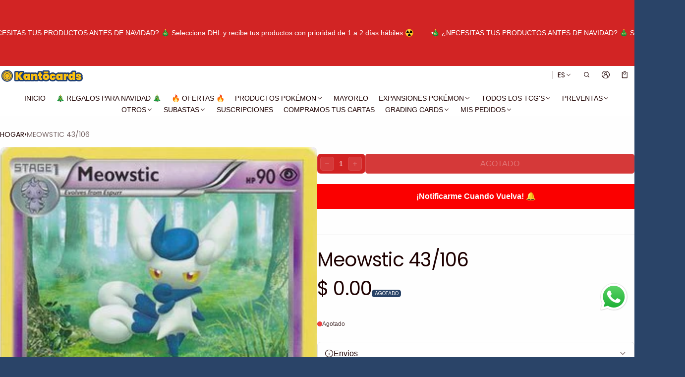

--- FILE ---
content_type: text/html; charset=utf-8
request_url: https://kantocards.com/products/meowstic-43-106
body_size: 88199
content:
<!DOCTYPE html>
<html class="no-js" lang="es" >
  <head>
    <meta charset="utf-8">
    <meta http-equiv="X-UA-Compatible" content="IE=edge">
    <meta name="viewport" content="width=device-width,initial-scale=1">
    <meta name="theme-color" content="">
    <link rel="canonical" href="https://kantocards.com/products/meowstic-43-106">
    <link rel="preconnect" href="https://cdn.shopify.com" crossorigin><link rel="preconnect" href="https://fonts.shopifycdn.com" crossorigin><link rel="icon" type="image/png" href="//kantocards.com/cdn/shop/files/favicon-kanto.png?crop=center&height=32&v=1668112217&width=32"><title>
      Meowstic 43/106
&ndash; Kantocards
</title>

    

    <meta property="og:site_name" content="Kantocards">
  <meta property="og:url" content="https://kantocards.com/products/meowstic-43-106">
  <meta property="og:title" content="Meowstic 43/106">
  <meta property="og:type" content="product">
  <meta property="og:description" content="Venta de cartas coleccionables...
!!Aquí podrás encontrarás cartas de varios TCG, incluyendo Pokémon, Yugioh!, Digimon y Dragon Ball Super!!"><meta property="og:image" content="http://kantocards.com/cdn/shop/products/1053610.jpg?v=1596391520">
    <meta property="og:image:secure_url" content="https://kantocards.com/cdn/shop/products/1053610.jpg?v=1596391520">
    <meta property="og:image:width" content="322">
    <meta property="og:image:height" content="450"><meta property="og:price:amount" content="0.00">
    <meta property="og:price:currency" content="MXN"><meta name="twitter:card" content="summary_large_image">
  <meta name="twitter:title" content="Meowstic 43/106">
  <meta name="twitter:description" content="Venta de cartas coleccionables...
!!Aquí podrás encontrarás cartas de varios TCG, incluyendo Pokémon, Yugioh!, Digimon y Dragon Ball Super!!">
    
<link rel="preload" as="font" href="" type="font/woff2" crossorigin><link rel="preload" as="font" href="" type="font/woff2" crossorigin><link rel="preload" as="font" href="//kantocards.com/cdn/fonts/poppins/poppins_n4.0ba78fa5af9b0e1a374041b3ceaadf0a43b41362.woff2" type="font/woff2" crossorigin><link rel="preload" as="font" href="//kantocards.com/cdn/fonts/poppins/poppins_n7.56758dcf284489feb014a026f3727f2f20a54626.woff2" type="font/woff2" crossorigin><link rel="preload" as="font" href="//kantocards.com/cdn/fonts/poppins/poppins_n4.0ba78fa5af9b0e1a374041b3ceaadf0a43b41362.woff2" type="font/woff2" crossorigin><link rel="preload" as="font" href="//kantocards.com/cdn/fonts/poppins/poppins_n7.56758dcf284489feb014a026f3727f2f20a54626.woff2" type="font/woff2" crossorigin><style>@font-face {
  font-family: Poppins;
  font-weight: 400;
  font-style: normal;
  font-display: swap;
  src: url("//kantocards.com/cdn/fonts/poppins/poppins_n4.0ba78fa5af9b0e1a374041b3ceaadf0a43b41362.woff2") format("woff2"),
       url("//kantocards.com/cdn/fonts/poppins/poppins_n4.214741a72ff2596839fc9760ee7a770386cf16ca.woff") format("woff");
}
@font-face {
  font-family: Poppins;
  font-weight: 400;
  font-style: normal;
  font-display: swap;
  src: url("//kantocards.com/cdn/fonts/poppins/poppins_n4.0ba78fa5af9b0e1a374041b3ceaadf0a43b41362.woff2") format("woff2"),
       url("//kantocards.com/cdn/fonts/poppins/poppins_n4.214741a72ff2596839fc9760ee7a770386cf16ca.woff") format("woff");
}
@font-face {
  font-family: Poppins;
  font-weight: 700;
  font-style: normal;
  font-display: swap;
  src: url("//kantocards.com/cdn/fonts/poppins/poppins_n7.56758dcf284489feb014a026f3727f2f20a54626.woff2") format("woff2"),
       url("//kantocards.com/cdn/fonts/poppins/poppins_n7.f34f55d9b3d3205d2cd6f64955ff4b36f0cfd8da.woff") format("woff");
}
@font-face {
  font-family: Poppins;
  font-weight: 700;
  font-style: normal;
  font-display: swap;
  src: url("//kantocards.com/cdn/fonts/poppins/poppins_n7.56758dcf284489feb014a026f3727f2f20a54626.woff2") format("woff2"),
       url("//kantocards.com/cdn/fonts/poppins/poppins_n7.f34f55d9b3d3205d2cd6f64955ff4b36f0cfd8da.woff") format("woff");
}
/*===== COLOR =====*/

	:root,
	.color-scheme-1 {
    --color-background-rgb: 42,68,104;
		--color-background: rgb(var(--color-background-rgb));
    

    --color-normal-text-rgb: 255,255,255;
		--color-normal-text: rgb(var(--color-normal-text-rgb));

		--color-button-primary-background-rgb: 209,43,56;
		--color-button-primary-background: rgb(var(--color-button-primary-background-rgb));

		--color-button-primary-text-rgb: 255,255,255;
		--color-button-primary-text: rgb(var(--color-button-primary-text-rgb));

		--color-button-secondary-text-rgb: 0,0,0;
		--color-button-secondary-text: rgb(var(--color-button-secondary-text-rgb));

    --color-button-secondary-background-rgb: 255,255,255;
		--color-button-secondary-background: rgb(var(--color-button-secondary-background-rgb));

		--color-button-tertiary-text-rgb: 255,255,255;
		--color-button-tertiary-text: rgb(var(--color-button-tertiary-text-rgb));
    --color-border: rgba(var(--color-normal-text-rgb), 0.1);
	}

	
	.color-scheme-2 {
    --color-background-rgb: 42,68,104;
		--color-background: rgb(var(--color-background-rgb));
    

    --color-normal-text-rgb: 255,255,255;
		--color-normal-text: rgb(var(--color-normal-text-rgb));

		--color-button-primary-background-rgb: 255,255,255;
		--color-button-primary-background: rgb(var(--color-button-primary-background-rgb));

		--color-button-primary-text-rgb: 0,77,150;
		--color-button-primary-text: rgb(var(--color-button-primary-text-rgb));

		--color-button-secondary-text-rgb: 243,243,243;
		--color-button-secondary-text: rgb(var(--color-button-secondary-text-rgb));

    --color-button-secondary-background-rgb: 0,77,150;
		--color-button-secondary-background: rgb(var(--color-button-secondary-background-rgb));

		--color-button-tertiary-text-rgb: 159,26,26;
		--color-button-tertiary-text: rgb(var(--color-button-tertiary-text-rgb));
    --color-border: rgba(var(--color-normal-text-rgb), 0.1);
	}

	
	.color-scheme-3 {
    --color-background-rgb: 255,255,255;
		--color-background: rgb(var(--color-background-rgb));
    

    --color-normal-text-rgb: 31,2,2;
		--color-normal-text: rgb(var(--color-normal-text-rgb));

		--color-button-primary-background-rgb: 0,77,150;
		--color-button-primary-background: rgb(var(--color-button-primary-background-rgb));

		--color-button-primary-text-rgb: 255,255,255;
		--color-button-primary-text: rgb(var(--color-button-primary-text-rgb));

		--color-button-secondary-text-rgb: 255,255,255;
		--color-button-secondary-text: rgb(var(--color-button-secondary-text-rgb));

    --color-button-secondary-background-rgb: 210,36,36;
		--color-button-secondary-background: rgb(var(--color-button-secondary-background-rgb));

		--color-button-tertiary-text-rgb: 0,0,0;
		--color-button-tertiary-text: rgb(var(--color-button-tertiary-text-rgb));
    --color-border: rgba(var(--color-normal-text-rgb), 0.1);
	}

	
	.color-scheme-4 {
    --color-background-rgb: 0,77,150;
		--color-background: rgb(var(--color-background-rgb));
    

    --color-normal-text-rgb: 255,255,255;
		--color-normal-text: rgb(var(--color-normal-text-rgb));

		--color-button-primary-background-rgb: 210,36,36;
		--color-button-primary-background: rgb(var(--color-button-primary-background-rgb));

		--color-button-primary-text-rgb: 255,255,255;
		--color-button-primary-text: rgb(var(--color-button-primary-text-rgb));

		--color-button-secondary-text-rgb: 255,255,255;
		--color-button-secondary-text: rgb(var(--color-button-secondary-text-rgb));

    --color-button-secondary-background-rgb: 0,77,150;
		--color-button-secondary-background: rgb(var(--color-button-secondary-background-rgb));

		--color-button-tertiary-text-rgb: 243,243,243;
		--color-button-tertiary-text: rgb(var(--color-button-tertiary-text-rgb));
    --color-border: rgba(var(--color-normal-text-rgb), 0.1);
	}

	
	.color-scheme-5 {
    --color-background-rgb: 210,36,36;
		--color-background: rgb(var(--color-background-rgb));
    

    --color-normal-text-rgb: 255,255,255;
		--color-normal-text: rgb(var(--color-normal-text-rgb));

		--color-button-primary-background-rgb: 0,0,0;
		--color-button-primary-background: rgb(var(--color-button-primary-background-rgb));

		--color-button-primary-text-rgb: 243,243,243;
		--color-button-primary-text: rgb(var(--color-button-primary-text-rgb));

		--color-button-secondary-text-rgb: 0,0,0;
		--color-button-secondary-text: rgb(var(--color-button-secondary-text-rgb));

    --color-button-secondary-background-rgb: 243,243,243;
		--color-button-secondary-background: rgb(var(--color-button-secondary-background-rgb));

		--color-button-tertiary-text-rgb: 0,0,0;
		--color-button-tertiary-text: rgb(var(--color-button-tertiary-text-rgb));
    --color-border: rgba(var(--color-normal-text-rgb), 0.1);
	}


body, .color-scheme-1, .color-scheme-2, .color-scheme-3, .color-scheme-4, .color-scheme-5 {
	color: var(--color-normal-text);
}
html {
  --fs-base: 14px;
  font-size: var(--fs-base) !important;
}
:root {
  /* =====COLOR===== */
  --color-warning: #FF8D2A;
  --color-warning-rgb: 255, 141, 42;
  --color-success: #59C035;
  --color-success-rgb: 89, 192, 53;
  --color-error: #EF4444;
  --color-error-rgb: 239, 68, 68;

  --color-drawer-overlay: 0, 0,0;
  --color-drawer-opacity: 0.0;
  --cursor-close-url: url(//kantocards.com/cdn/shop/t/81/assets/cursor-close.svg?v=158445986666840935791765232473);


  /*=====Typography===== */
  --font-body-family: "system_ui",-apple-system, 'Segoe UI', Roboto, 'Helvetica Neue', 'Noto Sans', 'Liberation Sans', Arial, sans-serif, 'Apple Color Emoji', 'Segoe UI Emoji', 'Segoe UI Symbol', 'Noto Color Emoji';
  --font-body-style: normal;
  --font-body-weight: 400;
  --font-body-size: 1.4rem;

  --font-heading-family: Poppins,sans-serif;
  --font-heading-style: normal;
  --font-heading-weight: 400;

 --font-extra-family: Poppins,sans-serif;
  --font-extra-style: normal;
  --font-extra-weight: 400;
 --promotional-heading-sizes: 1.1;
  --headline: calc(3.5rem * var(--promotional-heading-sizes));
  --heading-1: calc(2.625rem * var(--promotional-heading-sizes));
  --heading-2: calc(2.25rem * var(--promotional-heading-sizes));
  --heading-3-promotional: calc(1.875rem * var(--promotional-heading-sizes));
  --subheading: calc(1.125rem * var(--promotional-heading-sizes));

  --regular-heading-sizes: 1;
  --heading-3-regular: calc(1.875rem * var(--regular-heading-sizes));
  --heading-4: calc(1.675rem * var(--regular-heading-sizes));
  --heading-5: calc(1.5rem * var(--regular-heading-sizes));
  --heading-6: calc(1.255rem * var(--regular-heading-sizes));

  --font-body-menu-item-small: 1rem;
  --font-body-menu-item-regular: 1.25rem;

  --promotional-heading-uppercase: uppercase;
  --regular-heading-uppercase: uppercase;
  --subheading-uppercase: none;
  --btn-uppercase: uppercase;
  --menu-item-uppercase: none;
  --badge-uppercase: uppercase;

  /*=====Spacing===== */
  --container-width:2000px;
  --gutter: var(--scale-m);

  --scale-0: 0;
  --scale-4xs: 0.125rem;
  --scale-3xs: 0.125rem;
  --scale-2xs: 0.125rem;
  --scale-xs: 0.25rem;
  --scale-s: 0.375rem;
  --scale-m: 0.5rem;
  --scale-l: 0.75rem;
  --scale-xl: 1rem;
  --scale-2xl: 1.5rem;
  --scale-3xl: 2rem;
  --scale-4xl: 2.5rem;
  --scale-5xl: 3rem;
  --scale-6xl: 4rem;
  --scale-7xl: 5rem;
  --scale-8xl: 6rem;
  --scale-9xl: 7rem;

  --fix-0: 0;
  --fix-4xs: 0.125rem;
  --fix-3xs: 0.25rem;
  --fix-2xs: 0.375rem;
  --fix-xs: 0.5rem;
  --fix-s: 0.75rem;
  --fix-m: 1rem;
  --fix-l: 1.125rem;
  --fix-xl: 1.25rem;
  --fix-2xl: 1.5rem;
  --fix-3xl: 2rem;
  --fix-4xl: 2.5rem;
  --fix-5xl: 2.75rem;
  --fix-6xl: 3rem;
  --fix-7xl: 4rem;
  --fix-8xl: 5rem;
  --fix-9xl: 6rem;
  --fix-10xl: 7rem;
  --fix-11xl: 8rem;

  /*===== Component heading ===== */
  --size-component-heading-xs: 0.75rem;
  --size-component-heading-s: 1.0625rem;
  --size-component-heading-m: 1.125rem;
  --size-component-heading-l: 1.25rem;
  --size-component-heading-xl: 2rem;

  /*===== Corner Radius ===== */
  --rad-0: 0;
  --rad-xs: 0.25rem;
  --rad-s: 0.375rem;
  --rad-m: 0.5rem;
  --rad-l: 0.75rem;
  --rad-p: 5rem;
}
@media (min-width: 459px) {
  :root {
    /*=====Spcing===== */
    --scale-2xs: 0.25rem;
    --scale-xs: 0.375rem;
    --scale-s: 0.5rem;
    --scale-m: 0.75rem;
    --scale-l: 1rem;
    --scale-xl: 1.25rem;
    --scale-2xl: 1.75rem;
    --scale-3xl: 2.25rem;
    --scale-4xl: 2.75rem;
    --scale-5xl: 3.5rem;
    --scale-6xl: 4.5rem;
    --scale-7xl: 5.5rem;
    --scale-8xl: 6.5rem;
    --scale-9xl: 7.5rem;

    /*=====Typography===== */
    --headline: calc(4rem * var(--promotional-heading-sizes));
    --heading-1: calc(2.875rem * var(--promotional-heading-sizes));
    --heading-2: calc(2.5rem * var(--promotional-heading-sizes));
    --heading-3-promotional: calc(2.125rem * var(--promotional-heading-sizes));
    --subheading: calc(1.125rem * var(--promotional-heading-sizes));

    --heading-3-regular: calc(2.125rem * var(--regular-heading-sizes));
    --heading-4: calc(1.75rem * var(--regular-heading-sizes));
    --heading-6: calc(1.25rem * var(--regular-heading-sizes));
  }
}
@media (min-width: 1025px) {
  :root {
    /*=====Typography===== */
    --headline: calc(4.75rem * var(--promotional-heading-sizes));
    --heading-1: calc(3.75rem * var(--promotional-heading-sizes));
    --heading-2: calc(3rem * var(--promotional-heading-sizes));
    --heading-3-promotional: calc(2.5rem * var(--promotional-heading-sizes));
    --subheading: calc(1.25rem * var(--promotional-heading-sizes));

    --heading-3-regular: calc(2.5rem * var(--regular-heading-sizes));
    --heading-4: calc(2rem * var(--regular-heading-sizes));
    --heading-5: calc(1.675rem * var(--regular-heading-sizes));
    --heading-6: calc(1.375rem * var(--regular-heading-sizes));

     /*===== Component heading===== */
    --size-component-heading-s: 1.125rem;
    --size-component-heading-m: 1.25rem;
    --size-component-heading-l: 1.375rem;
    --size-component-heading-xl: 2.5rem;

      /*=====Spcing===== */
    --scale-3xs: 0.25rem;
    --scale-2xs: 0.375rem;
    --scale-xs: 0.5rem;
    --scale-s: 0.75rem;
    --scale-m: 1rem;
    --scale-l:  1.25rem;
    --scale-xl: 1.5rem;
    --scale-2xl: 2rem;
    --scale-3xl: 2.5rem;
    --scale-4xl: 3rem;
    --scale-5xl: 4rem;
    --scale-6xl: 5rem;
    --scale-7xl: 6rem;
    --scale-8xl: 7rem;
    --scale-9xl: 8rem;
	}
}
</style>


    <script>window.performance && window.performance.mark && window.performance.mark('shopify.content_for_header.start');</script><meta name="google-site-verification" content="yfy_-qRSh7Kp3YVkpNofl06QerjYGucdiEu_1wIxi-U">
<meta id="shopify-digital-wallet" name="shopify-digital-wallet" content="/41126232231/digital_wallets/dialog">
<meta name="shopify-checkout-api-token" content="f41fdaa63ed3a1965de9ad7a05cfd76c">
<meta id="in-context-paypal-metadata" data-shop-id="41126232231" data-venmo-supported="false" data-environment="production" data-locale="es_ES" data-paypal-v4="true" data-currency="MXN">
<link rel="alternate" hreflang="x-default" href="https://kantocards.com/products/meowstic-43-106">
<link rel="alternate" hreflang="es-MX" href="https://kantocards.com/products/meowstic-43-106">
<link rel="alternate" hreflang="en-MX" href="https://kantocards.com/en/products/meowstic-43-106">
<link rel="alternate" type="application/json+oembed" href="https://kantocards.com/products/meowstic-43-106.oembed">
<script async="async" src="/checkouts/internal/preloads.js?locale=es-MX"></script>
<script id="shopify-features" type="application/json">{"accessToken":"f41fdaa63ed3a1965de9ad7a05cfd76c","betas":["rich-media-storefront-analytics"],"domain":"kantocards.com","predictiveSearch":true,"shopId":41126232231,"locale":"es"}</script>
<script>var Shopify = Shopify || {};
Shopify.shop = "pokedeivid.myshopify.com";
Shopify.locale = "es";
Shopify.currency = {"active":"MXN","rate":"1.0"};
Shopify.country = "MX";
Shopify.theme = {"name":"Copia actualizada de Copia de Copia actualizada...","id":157099983091,"schema_name":"Normcore","schema_version":"2.2.1","theme_store_id":3269,"role":"main"};
Shopify.theme.handle = "null";
Shopify.theme.style = {"id":null,"handle":null};
Shopify.cdnHost = "kantocards.com/cdn";
Shopify.routes = Shopify.routes || {};
Shopify.routes.root = "/";</script>
<script type="module">!function(o){(o.Shopify=o.Shopify||{}).modules=!0}(window);</script>
<script>!function(o){function n(){var o=[];function n(){o.push(Array.prototype.slice.apply(arguments))}return n.q=o,n}var t=o.Shopify=o.Shopify||{};t.loadFeatures=n(),t.autoloadFeatures=n()}(window);</script>
<script id="shop-js-analytics" type="application/json">{"pageType":"product"}</script>
<script defer="defer" async type="module" src="//kantocards.com/cdn/shopifycloud/shop-js/modules/v2/client.init-shop-cart-sync_CKHg5p7x.es.esm.js"></script>
<script defer="defer" async type="module" src="//kantocards.com/cdn/shopifycloud/shop-js/modules/v2/chunk.common_DkoBXfB9.esm.js"></script>
<script type="module">
  await import("//kantocards.com/cdn/shopifycloud/shop-js/modules/v2/client.init-shop-cart-sync_CKHg5p7x.es.esm.js");
await import("//kantocards.com/cdn/shopifycloud/shop-js/modules/v2/chunk.common_DkoBXfB9.esm.js");

  window.Shopify.SignInWithShop?.initShopCartSync?.({"fedCMEnabled":true,"windoidEnabled":true});

</script>
<script>(function() {
  var isLoaded = false;
  function asyncLoad() {
    if (isLoaded) return;
    isLoaded = true;
    var urls = ["https:\/\/static.loloyal.com\/boom-cend\/entry-js\/boom-cend.js?shop=pokedeivid.myshopify.com","https:\/\/cdn.hextom.com\/js\/eventpromotionbar.js?shop=pokedeivid.myshopify.com","https:\/\/acdn.goldendev.win\/shopify\/add-to-cart\/js\/add-to-cart.js?shop=pokedeivid.myshopify.com","https:\/\/sp-auction.webkul.com\/js\/wk_shopify_auction.js?shop=pokedeivid.myshopify.com","https:\/\/sp-auction.webkul.com\/js\/wk_auction_category.js?shop=pokedeivid.myshopify.com"];
    for (var i = 0; i < urls.length; i++) {
      var s = document.createElement('script');
      s.type = 'text/javascript';
      s.async = true;
      s.src = urls[i];
      var x = document.getElementsByTagName('script')[0];
      x.parentNode.insertBefore(s, x);
    }
  };
  if(window.attachEvent) {
    window.attachEvent('onload', asyncLoad);
  } else {
    window.addEventListener('load', asyncLoad, false);
  }
})();</script>
<script id="__st">var __st={"a":41126232231,"offset":-21600,"reqid":"33e8aa38-1049-4896-868f-df42da50eb52-1766237674","pageurl":"kantocards.com\/products\/meowstic-43-106","u":"61d4ec33fb57","p":"product","rtyp":"product","rid":5581403095207};</script>
<script>window.ShopifyPaypalV4VisibilityTracking = true;</script>
<script id="captcha-bootstrap">!function(){'use strict';const t='contact',e='account',n='new_comment',o=[[t,t],['blogs',n],['comments',n],[t,'customer']],c=[[e,'customer_login'],[e,'guest_login'],[e,'recover_customer_password'],[e,'create_customer']],r=t=>t.map((([t,e])=>`form[action*='/${t}']:not([data-nocaptcha='true']) input[name='form_type'][value='${e}']`)).join(','),a=t=>()=>t?[...document.querySelectorAll(t)].map((t=>t.form)):[];function s(){const t=[...o],e=r(t);return a(e)}const i='password',u='form_key',d=['recaptcha-v3-token','g-recaptcha-response','h-captcha-response',i],f=()=>{try{return window.sessionStorage}catch{return}},m='__shopify_v',_=t=>t.elements[u];function p(t,e,n=!1){try{const o=window.sessionStorage,c=JSON.parse(o.getItem(e)),{data:r}=function(t){const{data:e,action:n}=t;return t[m]||n?{data:e,action:n}:{data:t,action:n}}(c);for(const[e,n]of Object.entries(r))t.elements[e]&&(t.elements[e].value=n);n&&o.removeItem(e)}catch(o){console.error('form repopulation failed',{error:o})}}const l='form_type',E='cptcha';function T(t){t.dataset[E]=!0}const w=window,h=w.document,L='Shopify',v='ce_forms',y='captcha';let A=!1;((t,e)=>{const n=(g='f06e6c50-85a8-45c8-87d0-21a2b65856fe',I='https://cdn.shopify.com/shopifycloud/storefront-forms-hcaptcha/ce_storefront_forms_captcha_hcaptcha.v1.5.2.iife.js',D={infoText:'Protegido por hCaptcha',privacyText:'Privacidad',termsText:'Términos'},(t,e,n)=>{const o=w[L][v],c=o.bindForm;if(c)return c(t,g,e,D).then(n);var r;o.q.push([[t,g,e,D],n]),r=I,A||(h.body.append(Object.assign(h.createElement('script'),{id:'captcha-provider',async:!0,src:r})),A=!0)});var g,I,D;w[L]=w[L]||{},w[L][v]=w[L][v]||{},w[L][v].q=[],w[L][y]=w[L][y]||{},w[L][y].protect=function(t,e){n(t,void 0,e),T(t)},Object.freeze(w[L][y]),function(t,e,n,w,h,L){const[v,y,A,g]=function(t,e,n){const i=e?o:[],u=t?c:[],d=[...i,...u],f=r(d),m=r(i),_=r(d.filter((([t,e])=>n.includes(e))));return[a(f),a(m),a(_),s()]}(w,h,L),I=t=>{const e=t.target;return e instanceof HTMLFormElement?e:e&&e.form},D=t=>v().includes(t);t.addEventListener('submit',(t=>{const e=I(t);if(!e)return;const n=D(e)&&!e.dataset.hcaptchaBound&&!e.dataset.recaptchaBound,o=_(e),c=g().includes(e)&&(!o||!o.value);(n||c)&&t.preventDefault(),c&&!n&&(function(t){try{if(!f())return;!function(t){const e=f();if(!e)return;const n=_(t);if(!n)return;const o=n.value;o&&e.removeItem(o)}(t);const e=Array.from(Array(32),(()=>Math.random().toString(36)[2])).join('');!function(t,e){_(t)||t.append(Object.assign(document.createElement('input'),{type:'hidden',name:u})),t.elements[u].value=e}(t,e),function(t,e){const n=f();if(!n)return;const o=[...t.querySelectorAll(`input[type='${i}']`)].map((({name:t})=>t)),c=[...d,...o],r={};for(const[a,s]of new FormData(t).entries())c.includes(a)||(r[a]=s);n.setItem(e,JSON.stringify({[m]:1,action:t.action,data:r}))}(t,e)}catch(e){console.error('failed to persist form',e)}}(e),e.submit())}));const S=(t,e)=>{t&&!t.dataset[E]&&(n(t,e.some((e=>e===t))),T(t))};for(const o of['focusin','change'])t.addEventListener(o,(t=>{const e=I(t);D(e)&&S(e,y())}));const B=e.get('form_key'),M=e.get(l),P=B&&M;t.addEventListener('DOMContentLoaded',(()=>{const t=y();if(P)for(const e of t)e.elements[l].value===M&&p(e,B);[...new Set([...A(),...v().filter((t=>'true'===t.dataset.shopifyCaptcha))])].forEach((e=>S(e,t)))}))}(h,new URLSearchParams(w.location.search),n,t,e,['guest_login'])})(!0,!0)}();</script>
<script integrity="sha256-4kQ18oKyAcykRKYeNunJcIwy7WH5gtpwJnB7kiuLZ1E=" data-source-attribution="shopify.loadfeatures" defer="defer" src="//kantocards.com/cdn/shopifycloud/storefront/assets/storefront/load_feature-a0a9edcb.js" crossorigin="anonymous"></script>
<script data-source-attribution="shopify.dynamic_checkout.dynamic.init">var Shopify=Shopify||{};Shopify.PaymentButton=Shopify.PaymentButton||{isStorefrontPortableWallets:!0,init:function(){window.Shopify.PaymentButton.init=function(){};var t=document.createElement("script");t.src="https://kantocards.com/cdn/shopifycloud/portable-wallets/latest/portable-wallets.es.js",t.type="module",document.head.appendChild(t)}};
</script>
<script data-source-attribution="shopify.dynamic_checkout.buyer_consent">
  function portableWalletsHideBuyerConsent(e){var t=document.getElementById("shopify-buyer-consent"),n=document.getElementById("shopify-subscription-policy-button");t&&n&&(t.classList.add("hidden"),t.setAttribute("aria-hidden","true"),n.removeEventListener("click",e))}function portableWalletsShowBuyerConsent(e){var t=document.getElementById("shopify-buyer-consent"),n=document.getElementById("shopify-subscription-policy-button");t&&n&&(t.classList.remove("hidden"),t.removeAttribute("aria-hidden"),n.addEventListener("click",e))}window.Shopify?.PaymentButton&&(window.Shopify.PaymentButton.hideBuyerConsent=portableWalletsHideBuyerConsent,window.Shopify.PaymentButton.showBuyerConsent=portableWalletsShowBuyerConsent);
</script>
<script data-source-attribution="shopify.dynamic_checkout.cart.bootstrap">document.addEventListener("DOMContentLoaded",(function(){function t(){return document.querySelector("shopify-accelerated-checkout-cart, shopify-accelerated-checkout")}if(t())Shopify.PaymentButton.init();else{new MutationObserver((function(e,n){t()&&(Shopify.PaymentButton.init(),n.disconnect())})).observe(document.body,{childList:!0,subtree:!0})}}));
</script>
<script id='scb4127' type='text/javascript' async='' src='https://kantocards.com/cdn/shopifycloud/privacy-banner/storefront-banner.js'></script><link id="shopify-accelerated-checkout-styles" rel="stylesheet" media="screen" href="https://kantocards.com/cdn/shopifycloud/portable-wallets/latest/accelerated-checkout-backwards-compat.css" crossorigin="anonymous">
<style id="shopify-accelerated-checkout-cart">
        #shopify-buyer-consent {
  margin-top: 1em;
  display: inline-block;
  width: 100%;
}

#shopify-buyer-consent.hidden {
  display: none;
}

#shopify-subscription-policy-button {
  background: none;
  border: none;
  padding: 0;
  text-decoration: underline;
  font-size: inherit;
  cursor: pointer;
}

#shopify-subscription-policy-button::before {
  box-shadow: none;
}

      </style>

<script>window.performance && window.performance.mark && window.performance.mark('shopify.content_for_header.end');</script>
    <style>
     .rtl-flip-x{transform:scaleX(1)}[dir=rtl] .rtl-flip-x{transform:scaleX(-1)}[dir=rtl] .rtl-flip-x.middle-y{transform:scaleX(-1) translateY(-50%)}.rtl-flip-icon{transition:transform var(--duration-fast-01, .15s) ease}[dir=rtl] .rtl-flip-icon{transform:scaleX(-1)}.rtl-flip-arrow{display:inline-block}[dir=rtl] .rtl-flip-arrow{transform:scaleX(-1)}.text-start{text-align:start}.text-end{text-align:end}img{max-width:100%;height:auto;vertical-align:middle}ol,ul{margin:0;padding:0}ol ol,ol ul,ul ol,ul ul{padding-inline-start:16px}.ls-none{list-style:none}iframe{border:0;max-width:100%}table{border-collapse:collapse;text-align:start;width:100%}thead th{border-bottom:1px solid var(--color-border)}td,th{padding:24px 16px}table tr{border-bottom:1px solid var(--color-border)}table tr:hover{background-color:var(--color-hover-item)}table::-webkit-scrollbar{display:none}code{white-space:normal}summary{list-style-type:none}summary::-webkit-details-marker{display:none}*{box-sizing:border-box;word-break:break-word}body{height:100%;margin:0;font-size:1rem;line-height:1.5rem;font-family:var(--font-body-family);font-weight:var(--font-body-weight);color:var(--color-normal-text);background:var(--color-background-rgb);-webkit-text-size-adjust:100%;-moz-text-size-adjust:100%;-ms-text-size-adjust:100%;text-size-adjust:100%;-webkit-tap-highlight-color:transparent;-webkit-font-smoothing:antialiased}.ctnr{max-width:var(--container-width);margin-inline:auto}.ctnr--small{max-width:900px;margin-inline:auto}.rw{display:flex;flex-wrap:wrap;margin:0 calc(var(--gutter)/ -2)}.clm{flex:1 0 auto;padding:0 calc(var(--gutter)/ 2);width:calc(var(--grid-ratio,100%/12) * var(--w-xs));max-width:calc(var(--grid-ratio,100%/12) * var(--w-xs))}.promotional-heading{text-transform:var(--promotional-heading-uppercase)}.promotional-subheading{text-transform:var(--subheading-uppercase)}.regular-heading{text-transform:var(--regular-heading-uppercase)}.h1,.h2,.h3,.h4,.h5,.h6,.headline,.subheading,h1,h2,h3,h4,h5,h6{font-family:var(--font-heading-family);font-style:var(--font-heading-style);font-weight:var(--font-heading-weight);margin:0 0 var(--gutter-base);word-break:break-word;line-height:1.15}.headline{font-size:var(--headline);letter-spacing:calc(var(--headline) * -.03)}.h1,h1{font-size:var(--heading-1);letter-spacing:calc(var(--heading-1) * -.02)}.h2,h2{font-size:var(--heading-2);letter-spacing:calc(var(--heading-2) * -.02)}.h3,h3{font-size:var(--heading-3-promotional);letter-spacing:calc(var(--heading-3-promotional) * -.02)}.h4,h4{font-size:var(--heading-4);letter-spacing:unset}.h5,h5{font-size:var(--heading-5);letter-spacing:unset}.h6,h6{font-size:var(--heading-6);letter-spacing:unset}.h3-regular{font-size:var(--heading-3-regular);letter-spacing:calc(var(--heading-3-regular) * -.02)}.subheading{font-size:var(--subheading);line-height:1.15}.f-body{font-family:var(--font-body-family);font-weight:var(--font-body-weight);font-style:var(--font-body-style)}.fs-body-xs{font-size:.625rem;line-height:1.25}.fs-body-s{font-size:.75rem;line-height:1.25}.fs-body-m{font-size:.875rem;line-height:1.25}.fs-body-l{font-size:1rem;line-height:1.5}.fs-body-xl{font-size:1.125rem;line-height:1.5}.fs-menu-item-regular{font-size:var(--font-body-menu-item-regular);line-height:1.15}.fs-menu-item-small{font-size:var(--font-body-menu-item-small);line-height:1.15}.fs-icon{width:var(--fix-m);height:var(--fix-m)}sht-menu-drwer .fs-icon{width:var(--fix-xl);height:var(--fix-xl)}.component-heading{line-height:1.15;font-family:var(--font-body-family);font-weight:var(--font-body-weight);letter-spacing:unset}.fs-heading-xs{font-size:var(--size-component-heading-xs)}.fs-heading-s{font-size:var(--size-component-heading-s)}.fs-heading-m{font-size:var(--size-component-heading-m)}.fs-heading-l{font-size:var(--size-component-heading-l)}.fs-heading-xl{font-size:var(--size-component-heading-xl)}.f-extra{font-family:var(--font-extra-family, var(--font-body-family));font-weight:var(--font-extra-weight,var(--font-body-weight));font-style:var(--font-extra-style,var(--font-body-style))}.icon{width:var(--icon-size);height:var(--icon-size)}.icon-fix-s{--icon-size:var(--fix-s)}.icon-fix-m{--icon-size:var(--fix-m)}.icon-fix-l{--icon-size:var(--fix-l)}.icon-fix-xl{--icon-size:var(--fix-xl)}.icon-fix-2xl{--icon-size:var(--fix-2xl)}.icon-fix-3xl{--icon-size:var(--fix-3xl)}.icon-fix-8xl{--icon-size:var(--fix-8xl)}.icon-scale-3xl{--icon-size:var(--scale-3xl)}.icon-scale-4xl{--icon-size:var(--scale-4xl)}.icon-scale-5xl{--icon-size:var(--scale-5xl)}.icon-scale-6xl{--icon-size:var(--scale-6xl)}.icon-scale-7xl{--icon-size:var(--scale-7xl)}.m-auto{margin:auto}.m-0-auto{margin:0 auto}.m-zero{margin:0}.mt-s{margin-top:var(--fix-s)}.mt-xs{margin-top:var(--fix-xs)}.mt-2xs{margin-top:var(--fix-2xs)}.mt-3xs{margin-top:var(--fix-3xs)}.mt-4xs{margin-top:var(--fix-4xs)}.mt-m{margin-top:var(--fix-m)}.mt-2xl{margin-top:var(--fix-2xl)}.mt-3xl{margin-top:var(--fix-3xl)}.mt-scale-3xs{margin-top:var(--scale-3xs)}.mt-scale-m{margin-top:var(--scale-m)}.mt-scale-xl{margin-top:var(--scale-xl)}.mt-scale-2xl{margin-top:var(--scale-2xl)}.mt-scale-4xl{margin-top:var(--scale-4xl)}.mt-scale-l{margin-top:var(--scale-l)}.mt-4{margin-top:4px}.mb-0{margin-block-end:0px}.mbe-0{margin-block-end:0!important}.mb-2{margin-block-end:2px}.mb-xs{margin-block-end:var(--fix-xs)}.mb-2xs{margin-block-end:var(--fix-2xs)}.mb-3xs{margin-block-end:var(--fix-3xs)}.mb-4xs{margin-block-end:var(--fix-4xs)}.mb-s{margin-block-end:var(--fix-s)}.mb-m{margin-block-end:var(--fix-m)}.mb-xl{margin-block-end:var(--fix-xl)}.mb-2xl{margin-block-end:var(--fix-2xl)}.mb-3xl{margin-block-end:var(--fix-3xl)}.mb-scale-m{margin-block-end:var(--scale-m)}.mb-scale-xl{margin-block-end:var(--scale-xl)}.mb-scale-2xl{margin-block-end:var(--scale-2xl)}.mb-scale-4xl{margin-block-end:var(--scale-4xl)}.mb-scale-xs{margin-block-end:var(--scale-xs)}.ml-4{margin-inline-start:4px}.ml-xs{margin-inline-start:var(--fix-s)}.ml-m{margin-inline-start:var(--fix-m)}.ml-3xs{margin-inline-start:var(--fix-3xs)}.ml-4xs{margin-inline-start:var(--fix-4xs)}.ml-scale-m{margin-inline-start:var(--scale-m)}.ml-scale-l{margin-inline-start:var(--scale-l)}.mr-s{margin-inline-end:var(--fix-s)}.mr-xs{margin-inline-end:var(--fix-xs)}.mr-2xs{margin-inline-end:var(--fix-2xs)}.mr-3xs{margin-inline-end:var(--fix-3xs)}.mr-4xs{margin-inline-end:var(--fix-4xs)}.p-3xs{padding:var(--fix-3xs)}.p-xs{padding:var(--fix-xs)}.p-s{padding:var(--fix-s)}.p-m{padding:var(--fix-m)}.p-scale-m{padding:var(--scale-m)}.p-scale-xl{padding:var(--scale-xl)}.p-scale-2xl{padding:var(--scale-2xl)}.p-scale-4xl{padding:var(--scale-4xl)}.pt-xs{padding-top:var(--fix-xs)}.pt-3xs{padding-block-start:var(--fix-3xs)}.pt-s{padding-block-start:var(--fix-s)}.pt-m{padding-block-start:var(--fix-m)}.pt-scale-s{padding-block-start:var(--scale-s)}.pt-scale-3xl{padding-block-start:var(--scale-3xl)}.pb-scale-xl{padding-block-end:var(--scale-xl)}.pb-3xs{padding-block-end:var(--fix-3xs)}.pb-s{padding-block-end:var(--fix-s)}.pb-m{padding-block-end:var(--fix-m)}.pb-scale-3xl{padding-block-end:var(--scale-3xl)}.pl-s{padding-inline-start:var(--fix-s)}.pl-2xl{padding-inline-start:var(--fix-2xl)}.pl-scale-m{padding-inline-start:var(--scale-m)}.pl-scale-2xl{padding-inline-start:var(--scale-2xl)}.p-2xl{padding-top:var(--scale-2xl)}.p-zero{padding:0}.pb-0{padding-bottom:0!important}.pr-0{padding-inline-end:0px!important}.pl-0{padding-inline-start:0px!important}.pis-0{padding-inline-start:0px}.pt-0{padding-block-start:0}.px-m{padding:0 var(--fix-m)}.h-100{height:100%}.h-100v{height:100vh}.h-fit-content{height:fit-content}.mah-100{max-height:100%}.mah-100v{max-height:100vh}.mah-90v{max-height:90vh}.mah-60v{max-height:60vh}.mih{min-height:var(--mih,100vh)}[style*="--h-xs"]{height:var(--h-xs)}[style*="--mh-xs"]{min-height:var(--mh-xs)}[style*="--section-container-width"]{min-width:calc(100vw - var(--scrollbar-width))}.w-100{width:100%}.w-100v{width:100vw}.w-auto{width:auto}.maw-100{max-width:100%}.maw-fit-content{max-width:fit-content}.miw{min-width:var(--miw,100vw)}.w-fit-content{width:fit-content}.ws-nowrap{white-space:nowrap}.wb-break-word{word-break:break-word}.tt-up{text-transform:uppercase}.tt-cap{text-transform:capitalize}.td-none{text-decoration:none}.td-underline{text-decoration:underline}.fw-b{font-weight:700}.fw-500{font-weight:500}.fw-700{font-weight:700}.ta-left{text-align:start}.ta-right{text-align:end}.ta-center{text-align:center}.outline-zero{outline:0}.f-default{filter:drop-shadow(.5px -.5px 0px #fff) drop-shadow(-.5px .5px 0px #fff) drop-shadow(.5px -.5px 0px #fff) drop-shadow(.5px .5px 0px #fff)}.bs-none{box-shadow:none!important}.bg-transparent{background:0 0!important}.d-none,.hidden,[hidden],a[href="#"].hide-no-link,a[href^="/"].hide-no-link~span{display:none}.disabled{color:var(--color-disable-text);cursor:not-allowed}.not-allowed{cursor:not-allowed}.disable-link{pointer-events:none}.d-none-important,.hide-empty:empty{display:none!important}.visible-xs{visibility:visible}.hidden-xs{visibility:hidden}.d-block{display:block}.d-inline-block{display:inline-block}.d-inline-flex{display:inline-flex}.d-flex{display:flex}.d-grid{display:grid}.flex-1{flex:1}.fg-1{flex-grow:1}.fs-0{flex-shrink:0}.flex-auto{flex:1 0 auto}.flex-0-auto{flex:0 0 auto}.fw-wrap{flex-wrap:wrap}.fw-nowrap{flex-wrap:nowrap}.fd-row{flex-direction:row}.fd-row-reverse{flex-direction:row-reverse}.fd-column{flex-direction:column}.fd-column-reverse{flex-direction:column-reverse}.start-xs{justify-content:flex-start}.end-xs{justify-content:flex-end}.center-xs{justify-content:center}.between-xs{justify-content:space-between}.around-xs{justify-content:space-around}.top-xs{align-items:flex-start}.bottom-xs{align-items:flex-end}.middle-xs{align-items:center}.base-line{align-items:baseline}.top-content-xs{align-content:flex-start}.align-content-end{align-content:flex-end}.gap-0-important{gap:0!important}.gap-xs{gap:var(--fix-xs)}.gap-2xs{gap:var(--fix-2xs)}.gap-3xs{gap:var(--fix-3xs)}.gap-xl{gap:var(--fix-xl)}.gap-2xl{gap:var(--fix-2xl)}.gap-3xl{gap:var(--fix-3xl)}.gap-4xs{gap:var(--fix-4xs)}.gap-s{gap:var(--fix-s)}.gap-m{gap:var(--fix-m)}.gap-4xl{gap:var(--fix-4xl)}.gap-scale-3xs{gap:var(--scale-3xs)}.gap-scale-xs{gap:var(--scale-xs)}.gap-scale-m{gap:var(--scale-m)}.gap-scale-l{gap:var(--scale-l)}.gap-scale-xl{gap:var(--scale-xl)}.gap-scale-2xl{gap:var(--scale-2xl)}.gap-scale-3xl{gap:var(--scale-3xl)}.gap-scale-4xl{gap:var(--scale-4xl)}.gap-scale-5xl{gap:var(--scale-5xl)}.r-gap-xl{row-gap:var(--fix-xl)}.r-gap-4xl{row-gap:var(--fix-4xl)}.r-gap-scale-xl{row-gap:var(--scale-xl)}.r-gap-scale-2xl{row-gap:var(--scale-2xl)}.r-gap-scale-3xl{row-gap:var(--scale-3xl)}.r-gap-scale-4xl{row-gap:var(--scale-4xl)}.c-gap-scale-2xl{column-gap:var(--scale-2xl)}.c-gap-scale-4xl{column-gap:var(--scale-4xl)}.c-gap-fix-xs{column-gap:var(--fix-xs)}.c-gap-fix-m{column-gap:var(--fix-m)}.c-gap-scale-m{column-gap:var(--scale-m)}.r-gap-scale-m{row-gap:var(--scale-m)}[style*="--gc-xs"]{grid-column:var(--gc-xs)}[style*="--gr-xs"]{grid-row:var(--gr-xs)}[style*="--gtc-equal"]{grid-template-columns:repeat(var(--gtc-equal),1fr)}[style*="--gtr-equal"]{grid-template-rows:repeat(var(--gtr-equal),1fr)}.opacity-0{opacity:0}.opacity-1{opacity:1}.o-hidden{overflow:hidden}.o-visible{overflow:visible}.o-scroll{overflow:scroll}.o-auto{overflow:auto}.ox-auto{overflow-x:auto}.ox-hidden{overflow-x:hidden}.oy-scroll{overflow-y:scroll}.oy-hidden{overflow-y:hidden}.oy-auto{overflow-y:auto}.p-relative{position:relative}.p-absolute{position:absolute}.p-fixed{position:fixed}.p-sticky{position:sticky}.inset{top:0;inset-inline-start:0;bottom:0;inset-inline-end:0}.top-0{top:0}.left-0{inset-inline-start:0}.right-0{inset-inline-end:0}.bottom-0{bottom:0}.bottom-16{bottom:16px}.middle-y{top:50%;transform:translateY(-50%)}.middle-x{inset-inline-start:50%;transform:translateX(-50%)}.border{border:1px solid var(--color-border)}.border-content-10{border:1px solid rgba(var(--color-normal-text-rgb),.1)}.b-zero{border:none!important}.rad-0{border-radius:0}.rad-xs{border-radius:var(--rad-xs)}.rad-s{border-radius:var(--rad-s)}.rad-m{border-radius:var(--rad-m)}.rad-l{border-radius:var(--rad-l)}.rad-p{border-radius:var(--rad-p)}.zi-1{z-index:1}.zi-2{z-index:2}.zi-3{z-index:3}.zi-4{z-index:4}.zi-5{z-index:5}.zi-6{z-index:6}.zi-7{z-index:7}.zi-8{z-index:8}.zi-9{z-index:9}.zi-10{z-index:10}.c-pointer{cursor:pointer}.c-zoom-in{cursor:zoom-in}.c-grab{cursor:grab}.pe-none{pointer-events:none}.cursor-initial{cursor:initial}.cursor-close{cursor:var(--cursor-close-url),auto}.us-none{-moz-user-select:none;-webkit-user-select:none;user-select:none}.visually-hidden,.visually-hidden-focusable:not(:focus):not(:focus-within){border:0!important;clip:rect(0 0 0 0)!important;-webkit-clip-path:inset(50%)!important;clip-path:inset(50%)!important;height:1px!important;margin:-1px!important;overflow:hidden!important;padding:0!important;position:absolute!important;width:1px!important;white-space:nowrap!important;transition:none}.op-top{object-position:top}.of-cover{object-fit:cover}.of-contain{object-fit:contain}.center-middle{top:50%;inset-inline-start:50%;transform:translate(-50%,-50%)}[dir=rtl] .center-middle{transform:translate(50%,-50%)}.scrollable{scroll-behavior:smooth;-webkit-overflow-scrolling:touch;scroll-snap-stop:always}.scrollable-y{scroll-snap-type:y mandatory;overflow-y:auto}.scrollable-x{scroll-snap-type:x mandatory}.scrollable-stop-always{scroll-snap-stop:always}.scrollable-aln-start{scroll-snap-align:start}.scrl-bhvr-auto{scroll-behavior:auto}.disable-scrollbars{-ms-overflow-style:none;scrollbar-width:none}.disable-scrollbars::-webkit-scrollbar{background:0 0;-webkit-appearance:none;width:0;height:0;display:none}[style*="--ar-xs"]{aspect-ratio:var(--ar-xs)}.ratio{aspect-ratio:var(--ratio)}.media,.media-wrapper{aspect-ratio:var(--ratio)}.ratio--square{aspect-ratio:1}.ratio--landscape{aspect-ratio:3/2}.ratio-portrait{aspect-ratio:2/3}@media (min-width:459px){[style*="--w-sm"]{width:calc(var(--grid-ratio,100%/12) * var(--w-sm));max-width:calc(var(--grid-ratio,100%/12) * var(--w-sm))}[style*="--h-sm"]{height:var(--h-sm)}[style*="--mh-sm"]{min-height:var(--mh-sm)}[style*="--mw-sm"]{max-width:var(--mw-sm)}[style*="--gc-sm"]{grid-column:var(--gc-sm)}[style*="--gr-sm"]{grid-row:var(--gr-sm)}[style*="--gtc-equal-sm"]{grid-template-columns:repeat(var(--gtc-equal-sm),1fr)}.maw-fit-content-sm{max-width:fit-content}.maw-initial-sm{max-width:initial}.w-sm-auto{width:auto}.d-block-sm{display:block}.d-none-sm{display:none}.d-flex-sm{display:flex}.fw-wrap-sm{flex-wrap:wrap}.fd-row-sm{flex-direction:row}.fd-row-reverse-sm{flex-direction:row-reverse}.fd-column-sm{flex-direction:column}.fd-column-reverse-sm{flex-direction:column-reverse}.visible-sm{visibility:visible}.hidden-sm{visibility:hidden}.start-sm{justify-content:flex-start}.end-sm{justify-content:flex-end}.center-sm{justify-content:center}.between-sm{justify-content:space-between}.top-sm{align-items:flex-start}.bottom-sm{align-items:flex-end}.middle-sm{align-items:center}.m-zero-sm{margin:0}.p-zero-sm{padding:0}.fw-nowrap-sm{flex-wrap:nowrap}.c-gap-fix-m-sm{column-gap:var(--fix-m)}.mah-unset-sm{max-height:unset}}@media (min-width:1025px){[style*="--w-md"]{width:calc(var(--grid-ratio,100%/12) * var(--w-md));max-width:calc(var(--grid-ratio,100%/12) * var(--w-md))}[style*="--h-md"]{height:var(--h-md)}[style*="--mh-md"]{min-height:var(--mh-md)}[style*="--ar-md"]{aspect-ratio:var(--ar-md)}[style*="--gc-md"]{grid-column:var(--gc-md)}[style*="--gr-md"]{grid-row:var(--gr-md)}[style*="--gtc-equal-md"]{grid-template-columns:repeat(var(--gtc-equal-md),1fr)}[style*="--ratio-md:"]{aspect-ratio:var(--ratio-md)}.top-0-md{top:0}.left-0-md{inset-inline-start:0}.right-0-md{inset-inline-end:0}.bottom-0-md{bottom:0}.m-auto-md{margin:auto}.m-initial-md{margin:initial}.h-md-100{height:100%}.w-md-auto{width:auto}.w-md-100v{width:100vw}.maw-md-100{max-width:100%}.maw-fit-content-md{max-width:fit-content}.d-none-md{display:none}.d-block-md{display:block}.d-flex-md{display:flex}.d-grid-md{display:grid}.d-none-important-md{display:none!important}.fd-row-md{flex-direction:row}.fd-column-md{flex-direction:column}.visible-md{visibility:visible}.hidden-md{visibility:hidden}.start-md{justify-content:flex-start}.end-md{justify-content:flex-end}.center-md{justify-content:center}.between-md{justify-content:space-between}.top-md{align-items:flex-start}.bottom-md{align-items:flex-end}.middle-md{align-items:center}.align-unset-md{align-items:unset}.fd-row-reverse-md{flex-direction:row-reverse}.fd-column-reverse-md{flex-direction:column-reverse}.p-relative-md{position:relative}.p-absolute-md{position:absolute}.p-sticky-md{position:sticky}.ta-left-md{text-align:start}.ta-center-md{text-align:center}.ta-right-md{text-align:end}.left-md-0{inset-inline-start:0}.m-zero-md{margin:0}.mr-md-0{margin-inline-end:0}.m-0-auto-md{margin:0 auto}.fw-nowrap-md{flex-wrap:nowrap}.p-zero-md{padding:0}.p-m-md{padding:var(--fix-m)}.o-hidden-md{overflow:hidden}.rad-l-md{border-radius:var(--rad-l)}.media-md{aspect-ratio:var(--ratio-md)}.gap-horizontal-md{gap:var(--gap-width)}.gap-m-md{gap:var(--fix-m)}.gap-scale-m-md{gap:var(--scale-m)}.gap-scale-l-md{gap:var(--scale-l)}.gap-scale-xl-md{gap:var(--scale-xl)}.gap-scale-2xl-md{gap:var(--scale-2xl)}.gap-scale-4xl-md{gap:var(--scale-4xl)}.p-scale-m-md{padding:var(--scale-m)}.p-scale-xl-md{padding:var(--scale-xl)}.p-scale-2xl-md{padding:var(--scale-2xl)}.p-scale-4xl-md{padding:var(--scale-4xl)}}@media (min-width:1195px){[style*="--gc-lg"]{grid-column:var(--gc-lg)}[style*="--gr-lg"]{grid-row:var(--gr-lg)}[style*="--gtc-equal-lg"]{grid-template-columns:repeat(var(--gtc-equal-lg),1fr)}[style*="--w-lg"]{width:calc(var(--grid-ratio,100%/12) * var(--w-lg));max-width:calc(var(--grid-ratio,100%/12) * var(--w-lg))}[style*="--h-lg"]{height:var(--h-lg)}.p-fixed-lg{position:fixed}.p-scale-xl-lg{padding:var(--scale-xl)}.p-relative-lg{position:relative}.p-m-lg{padding:var(--fix-m)}.px-m-lg{padding:0 var(--fix-m)}.maw-lg-100{max-width:100%}.d-block-lg{display:block}.d-none-lg{display:none}.d-flex-lg{display:flex}.d-grid-lg{display:grid}.ta-left-lg{text-align:start}.ta-right-lg{text-align:end}.ta-center-lg{text-align:center}.oy-scroll-lg{overflow-y:scroll}.visible-lg{visibility:visible}.hidden-lg{visibility:hidden}.start-lg{justify-content:flex-start}.end-lg{justify-content:flex-end}.center-lg{justify-content:center}.between-lg{justify-content:space-between}.top-lg{align-items:flex-start}.bottom-lg{align-items:flex-end}.fd-row-lg{flex-direction:row}.fd-column-lg{flex-direction:column}.middle-lg{align-items:center}.gap-lg-zero{grid-gap:0px}.p-zero-lg{padding:0}.gap-m-lg{gap:var(--fix-m)}.r-gap-fix-4xl-lg{row-gap:var(--fix-4xl)}.c-gap-scale-4xl-lg{column-gap:var(--scale-4xl)}}.btn{cursor:pointer;border:0;font-family:inherit;display:inline-flex;align-items:center;justify-content:center;color:inherit;word-break:break-word;text-align:center;z-index:1;overflow:hidden;text-transform:var(--btn-uppercase);padding-block:var(--fix-3xs);transition:var(--duration-fast-01) var(--s-ease-e);line-height:1.15}.btn.disable{cursor:not-allowed}.btn.start-xs{justify-content:flex-start}.btn.p-zero{padding:0}.btn-xs{min-height:var(--fix-2xl);font-size:.75rem;border-radius:var(--rad-s);padding-inline:var(--fix-xs)}.btn-xs svg{height:var(--fix-m);width:var(--fix-m)}.btn-s{min-height:var(--fix-3xl);font-size:.875rem;border-radius:var(--rad-s);padding-inline:var(--fix-s)}.btn-s svg{height:var(--fix-l);width:var(--fix-l)}.btn-s svg.icon-fix-m{height:var(--fix-m);width:var(--fix-m)}.btn-m{min-height:var(--fix-4xl);font-size:.875rem;border-radius:var(--rad-m);padding-inline:var(--fix-s)}.btn-m svg{height:var(--fix-l);width:var(--fix-l)}.btn-l{min-height:var(--fix-5xl);font-size:1.125rem;border-radius:var(--rad-m);padding-inline:var(--fix-m)}.btn-l svg{height:var(--fix-xl);width:var(--fix-xl)}.btn-primary{color:var(--color-button-primary-text);background:var(--color-button-primary-background)}.btn-primary:active,.btn-primary:hover{background:rgba(var(--color-button-primary-background-rgb),.6)}.btn-primary.disable,.btn-primary[disabled]{color:rgb(var(--color-button-primary-text-rgb),.4);background:rgba(var(--color-button-primary-background-rgb),.2);cursor:not-allowed;pointer-events:none}.btn-secondary{color:var(--color-button-secondary-text);background:var(--color-button-secondary-background);border:1px solid rgba(var(--color-button-secondary-text-rgb),var(--alpha,.1))}.btn-secondary:hover{--alpha:1}.btn-secondary:active,.btn-secondary:focus,.btn-secondary:focus-visible{--alpha:1}.btn-state-media{border:1px solid rgba(var(--color-button-secondary-text-rgb),.3);background:var(--color-button-secondary-background)}.btn-state-media:focus,.btn-state-media:focus-visible,.btn-state-media:hover{border:1px solid var(--color-button-secondary-text)}.btn-state-media:focus::after,.btn-state-media:hover::after{content:'';position:absolute;inset:0;width:100%;height:100%;z-index:-1}.btn-secondary.disable,.btn-secondary[disabled]{color:rgb(var(--color-button-secondary-text-rgb),.3);border-radius:var(--rad-s,6px);background:linear-gradient(0deg,rgba(var(--color-button-secondary-text-rgb),.1) 0,rgba(var(--color-button-secondary-text-rgb),.1) 100%),var(--color-button-secondary-background);cursor:not-allowed;pointer-events:none}.btn-tertiary{color:var(--color-button-tertiary-text);text-decoration-line:underline;background:0 0;padding-inline:0}.btn-tertiary:active,.btn-tertiary:hover{font-style:italic}.btn-tertiary.disable,.btn-tertiary[disabled]{color:rgb(var(--color-button-tertiary-text-rgb),.3);cursor:not-allowed;pointer-events:none}.btn-icon.btn-tertiary:hover{background-color:rgba(var(--color-button-tertiary-text-rgb),.05)}.btn-icon.btn-tertiary:active{background-color:rgba(var(--color-button-tertiary-text-rgb),.1)}.btn-icon-m{border-radius:var(--rad-s);padding-inline:var(--fix-xs);width:var(--fix-3xl);height:var(--fix-3xl)}.btn-icon-m svg{height:var(--fix-m);width:var(--fix-m)}.btn-icon-l{border-radius:var(--rad-m);padding-inline:var(--fix-xs);width:var(--fix-4xl);height:var(--fix-4xl)}.btn-icon-l svg{height:var(--fix-xl);width:var(--fix-xl)}.btn-icon-xl{border-radius:var(--rad-m);padding-inline:var(--fix-xs);width:var(--fix-5xl);height:var(--fix-5xl)}.btn-icon-xl svg{height:var(--fix-2xl);width:var(--fix-2xl)}.btn-outline{border-radius:var(--rad-p);width:var(--fix-7xl);height:var(--fix-7xl);padding:var(--fix-3xs) var(--fix-xs)}.btn-size-3xl svg{width:var(--fix-3xl);height:var(--fix-3xl)}.btn-plain,.btn-plain[disabled]{background:0 0;border:none;box-shadow:none}.btn-horizontal{min-width:var(--fix-3xl);height:var(--fix-3xl)}.menu__item{text-transform:var(--menu-item-uppercase)}.menu-item-drawer{font-size:2rem;line-height:1.15;text-transform:var(--menu-item-uppercase)}p{word-break:break-word;margin:0 0 calc(1rem / 1.5)}a{text-decoration:none;color:inherit}a[href="#"].pe-no-link{pointer-events:none}.rte a:not(.btn){text-decoration:underline;color:rgb(var(--color-normal-text-rgb));transition:var(--duration-fast-01) var(--s-ease-e)}.rte a:not(.btn):hover{color:rgb(var(--color-normal-text-rgb),.8);font-style:italic}.rte a:not(.btn):active,.rte a:not(.btn):focus{color:rgb(var(--color-normal-text-rgb),.6)}.rte a:not(.btn).disable{color:rgb(var(--color-normal-text-rgb),.3);cursor:not-allowed}.rte ol,.rte ul{list-style-position:inside}.rte img{width:100%;margin-bottom:var(--fix-3xl);border-radius:var(--rad-l)}.rte p img:last-child,.rte>:last-child{margin-bottom:0}.rte iframe,.rte video{width:100%;height:calc((100vw - 2 * var(--gutter-container)) * .5625);border-radius:var(--rad-l);aspect-ratio:692/365;object-fit:cover}.rte li{margin-bottom:var(--fix-s)}.rte li ol,.rte li ul{margin-top:var(--fix-s)}.rte ol ol,.rte ol ul,.rte ul ol,.rte ul ul{margin-bottom:0}blockquote{margin:0;padding:var(--fix-m) 0;border-block-start:1px solid rgb(var(--color-normal-text-rgb),0.1);border-block-end:1px solid rgb(var(--color-normal-text-rgb),0.1);display:flex;flex-direction:column;gap:var(--fix-m)}.rte table{background-color:var(--color-background);border-radius:var(--rad-l)}.rte video,.rte>blockquote,.rte>iframe,.rte>p,.rte>table{margin-bottom:var(--fix-3xl)}.rte>h1,.rte>h2,.rte>h3,.rte>h4,.rte>h5,.rte>h6{padding-top:var(--fix-3xl);padding-bottom:var(--fix-m)}.rte>ol,.rte>ul{margin-bottom:var(--fix-3xl)}.color-danger,.color-error{color:var(--color-error)}.color-success{color:var(--color-success)}.color-warning{color:var(--color-warning)}.background{background:var(--color-background)}.color-text{color:rgba(var(--color-normal-text-rgb))}.color-text-5{color:rgba(var(--color-normal-text-rgb),.05)}.color-text-30{color:rgba(var(--color-normal-text-rgb),.3)}.color-text-40{color:rgba(var(--color-normal-text-rgb),.4)}.color-text-60{color:rgba(var(--color-normal-text-rgb),.6)}.color-text-80{color:rgba(var(--color-normal-text-rgb),.8)}.color-button-primary-background-20{color:rgba(var(--color-button-primary-background-rgb),.2)}.color-button-primary-background-60{color:rgba(var(--color-button-primary-background-rgb),.6)}.color-button-primary-background-80{color:rgba(var(--color-button-primary-background-rgb),.8)}.color-button-secondary-text-5{color:rgba(var(--color-button-secondary-text-rgb),.05)}.color-button-secondary-text-10{color:rgba(var(--color-button-secondary-text-rgb),.1)}.color-button-secondary-text-20{color:rgba(var(--color-button-secondary-text-rgb),.2)}.color-button-secondary-text-30{color:rgba(var(--color-button-secondary-text-rgb),.3)}.color-button-tertiary-text-5{color:rgba(var(--color-button-tertiary-text-rgb),.05)}.color-button-tertiary-text-10{color:rgba(var(--color-button-tertiary-text-rgb),.1)}.color-button-tertiary-text-30{color:rgba(var(--color-button-tertiary-text-rgb),.3)}.block-divider,.section-divider{height:1px}[style*="--gap"]{gap:var(--gap)}[style*="--padding-top:"]{padding-block-start:var(--padding-top)!important}[style*="--padding-bottom:"]{padding-block-end:var(--padding-bottom)!important}.sht-mask:before{--color-mask-default:rgba(var(--color-background-rgb), var(--overlay,0.6));content:"";position:absolute;inset:0;width:100%;height:100%;background:0 0;pointer-events:none;z-index:1;background:var(--color-mask-default)}.sht-mask--start:before{background:linear-gradient(180deg,var(--color-mask,var(--color-mask-default)),transparent)}.sht-mask--between:before,.sht-mask--center:before{background:var(--color-mask,var(--color-mask-default))}.sht-mask--end:before{background:linear-gradient(0deg,var(--color-mask,var(--color-mask-default)),transparent)}.sht-mask--between-left:before,.sht-mask--center-left:before{background:linear-gradient(to right,var(--color-mask,var(--color-mask-default)),transparent)}.sht-mask--between-right:before,.sht-mask--center-right:before{background:linear-gradient(to left,var(--color-mask,var(--color-mask-default)),transparent)}.sht-mask--top:before{background:linear-gradient(180deg,var(--color-mask,var(--color-mask-default)),transparent)}.sht-mask--middle:before{background:var(--color-mask,var(--color-mask-default))}.sht-mask--bottom:before{background:linear-gradient(0deg,var(--color-mask,var(--color-mask-default)),transparent)}.sht-mask--middle-left:before{background:linear-gradient(to right,var(--color-mask,var(--color-mask-default)),transparent)}.sht-mask--middle-right:before{background:linear-gradient(to left,var(--color-mask,var(--color-mask-default)),transparent)}.open .accordion-button__icon{transform:rotate(180deg)}.open.accordion__content{padding:var(--fix-s)}.accordion__header{padding:var(--fix-s)}.accordion-content{transition:var(--duration-moderate-01) var(--s-ease-e)}.accordion-content.open{transition:var(--duration-fast-01) var(--s-ease-e)}.accordion-content>*{transition:var(--duration-fast-01) var(--s-ease-e);opacity:0;visibility:hidden}.accordion-content.open>*{transition:var(--duration-moderate-01) var(--s-ease-e);opacity:1;visibility:visible}.accordion__header-large,.open.accordion__content-large{padding:var(--fix-m)}.accordion__button{font-family:var(--font-body-family);font-size:inherit;border:0;box-shadow:none;background:0 0;color:inherit;gap:var(--fix-xs)}.accordion__item{transition:var(--duration-fast-01) var(--s-ease-e)}.accordion__item:hover{border-color:rgba(var(--color-normal-text-rgb),.8)}.accordion__icon{position:relative;width:16px;height:16px}.open .accordion__icon--plus{opacity:0;transform:rotate(90deg)}.open .accordion__icon--minus{opacity:1;transform:rotate(0)}.accordion__icon--plus{transform:rotate(0)}.accordion__icon--minus{transform:rotate(-90deg)}.accordion__icon--minus,.accordion__icon--plus{transition:var(--duration-fast-01) var(--s-ease-e)}.component-container{max-width:600px;margin:0 auto}.field__label{margin-bottom:var(--fix-2xs);display:inline-block}.field__text{border:1px solid rgba(var(--color-normal-text-rgb),.3);border-radius:var(--rad-m);padding:var(--fix-s);color:rgba(var(--color-normal-text-rgb));background:rgba(var(--color-background-rgb));-webkit-appearance:none;appearance:none;transition:var(--duration-fast-01) var(--s-ease-e)}.field__text:focus,.field__text:focus-visible,.field__text:hover{border-color:rgb(var(--color-normal-text-rgb));outline:0}.field__text::placeholder{color:rgba(var(--color-normal-text-rgb),.6)}.field__text[aria-invalid=true]{border-color:var(--color-error)}.field__search .field__search-icon--left{inset-inline-start:12px}.field__search .field__search-icon--right{inset-inline-end:12px}.field__search:has(.field__search-icon--left) .field__text{padding-inline-start:36px}.field__search:has(.field__search-icon--right) .field__text{padding-inline-end:36px}.field__select .field__select-icon{inset-inline-end:var(--fix-s);top:var(--fix-s)}.textarea{min-height:88px}.badge{padding:var(--fix-4xs) var(--fix-2xs);text-transform:var(--badge-uppercase);background-color:var(--color-background)}input,textarea{font-family:inherit}.field__checkbox .field-checkbox-item__label{padding:var(--fix-xs)}.filter-form__item label{cursor:inherit}.field__checkbox:hover{background:rgba(var(--color-normal-text-rgb),.05);border-radius:var(--rad-s);transition:all ease .25s}.field__checkbox--disabled:hover{background:unset}.field__checkbox[disabled]+svg{background:var(--color-disable-text);box-shadow:none}.checkbox-icon{width:var(--fix-m);height:var(--fix-m);background:var(--color-background);border-radius:var(--rad-s);transform:scale(0);transition:var(--duration-fast-01) var(--s-ease-e);border:1px solid rgba(var(--color-normal-text-rgb),.3)}.checkbox-icon path{transform:scale(0)}.checkbox-icon svg{width:10px;height:10px}.filter-form__item .field__checkbox.checked .checkbox-icon path,.input__checkbox:checked+.checkbox-icon path,.input__checkbox:checked+.field-checkbox-item__label .checkbox-icon path{transform:scale(1)}.filter-form__item .field__checkbox.checked .checkbox-icon,.input__checkbox:checked+.checkbox-icon,.input__checkbox:checked+.field-checkbox-item__label .checkbox-icon{background-color:var(--color-normal-text);color:var(--color-background);transform:scale(1)}.field-checkbox-item__icon{display:flex;width:var(--fix-m);height:var(--fix-m);border:1px solid rgba(var(--color-normal-text-rgb),.3);background:var(--color-background);border-radius:var(--rad-s);align-items:center;justify-content:center}.input__checkbox{padding:0;box-sizing:border-box;margin:0;-webkit-appearance:none;appearance:none}.customization-code-icon{display:block;width:var(--fix-m);height:var(--fix-m);border-radius:var(--rad-s);border:1px solid rgba(var(--color-normal-text-rgb),.3)}.field__checkbox--disabled{cursor:default}.field__checkbox--disabled label{color:rgba(var(--color-normal-text-rgb),.4)}.tag{font-size:.75rem;line-height:1.15;color:var(--color-normal-text);background:rgba(var(--color-normal-text-rgb),.05);padding:var(--scale-4xs) var(--fix-2xs);border-radius:var(--rad-s);height:fit-content;display:inline-block;transition:var(--duration-fast-01) var(--s-ease-e)}.tag:hover{background:var(--color-border)}.tag:active,.tag:focus{background:rgba(var(--color-normal-text-rgb),.2)}.interactive-tag{font-size:.875rem;line-height:1.25;color:var(--color-normal-text);padding:var(--fix-3xs) var(--fix-xs);border-radius:var(--rad-s);border:1px solid var(--color-border);transition:var(--duration-fast-01) var(--s-ease-e)}.interactive-tag:hover{border:1px solid var(--color-normal-text)}.interactive-tag svg{color:rgba(var(--color-normal-text-rgb),.5);height:var(--fix-m);width:var(--fix-m)}.interactive-tag:hover .tag-close{border-radius:var(--rad-p);background:var(--color-border);height:var(--fix-m);width:var(--fix-m)}.interactive-tag:active .tag-close{background:rgba(var(--color-normal-text-rgb),.6)}.interactive-tag:hover svg{width:var(--fix-s);height:var(--fix-s);color:var(--color-background)}.tag-close{transition:all .3s ease}.dropdown__menu{position:relative;display:inline-block;border-radius:var(--rad-m);border:1px solid var(--color-border);background:var(--color-background)}.dropdown__heading{color:var(--color-normal-text-rgb);padding:var(--fix-s);gap:var(--fix-3xs)}.dropdown__list{display:none;min-width:268px;position:absolute;inset-inline-start:0;top:calc(100% + .4rem);border-radius:var(--rad-m);border:1px solid var(--color-border);background:var(--color-background);overflow:hidden;z-index:2}.dropdown__menu[open] .dropdown__list{display:block}.dropdown__item{color:var(--color-normal-text);padding:var(--fix-s);text-decoration:none;display:flex;transition:all ease .25s}.dropdown__item:hover{background:var(--color-border)}.dropdown__menu[open] .dropdown__icon{transform:rotate(-180deg);transition:all ease .25s}.custom-select{position:relative}.custom-select select{display:none}.product-grid .quick-buy-container .select-selected,.select-selected{background:var(--color-background);color:var(--color-normal-text-rgb);padding:var(--fix-s);padding-inline-end:calc(var(--fix-s) + 16px + var(--fix-3xs));border-radius:var(--rad-m);border:1px solid rgba(var(--color-normal-text-rgb),.3);cursor:pointer;max-width:400px;font-family:var(--font-extra-family, var(--font-body-family));font-weight:var(--font-extra-weight,var(--font-body-weight));font-style:var(--font-extra-style,var(--font-body-style))}.select-selected.select-arrow-active,.select-selected:hover{border:1px solid rgb(var(--color-normal-text-rgb))}.toggle__icon .icon{color:rgba(var(--color-normal-text-rgb),.8)}.select-items .select-item{color:var(--color-normal-text);padding:var(--fix-s);text-decoration:none;display:flex;transition:all ease .25s;cursor:pointer;border-radius:var(--rad-s)}.select-items .select-item.p-zero{padding:0}.select-items{min-width:268px;position:absolute;top:calc(100% + .4rem);border-radius:var(--rad-m);border:1px solid rgba(var(--color-normal-text-rgb),.1);background:var(--color-background);overflow-x:hidden;overflow-y:auto;z-index:5;padding:var(--fix-xs);max-width:400px;max-height:350px;width:100%;transform:translateY(-4px);opacity:0;visibility:hidden;transition:transform .2s ease,opacity .2s ease,visibility .2s ease;display:block!important}.select-hide{transform:translateY(-4px);opacity:0;visibility:hidden}.select-items:not(.select-hide){transform:translateY(0);opacity:1;visibility:visible}.select-items .select-item:hover{background:rgb(var(--color-normal-text-rgb),.05)}.select-items .select-item:active,.select-items .select-item:focus{background:rgb(var(--color-normal-text-rgb),.1)}.custom-select .select__icon{position:absolute;inset-inline-end:var(--fix-s);width:var(--fix-m);height:100%;pointer-events:none;transition:all ease .25s}.active>.select-icon-arrow,.custom-select:has(.select-arrow-active) .select__icon:has(.icon-caret-down){transform:rotate(-180deg)}.active>.select-icon-plus .toggle__icon--plus,.custom-select:has(.select-arrow-active) .select__icon .toggle__icon--plus,.select__icon .toggle__icon--minus{opacity:0;visibility:hidden}.active>.select-icon-plus .toggle__icon--minus,.custom-select:has(.select-arrow-active) .select__icon .toggle__icon--minus{opacity:1;visibility:visible;transform:rotate(0)}.toggle__icon--minus.color-text-60,.toggle__icon--plus.color-text-60{color:rgba(var(--color-normal-text-rgb),.5)}.field_quantity{color:rgb(var(--color-normal-text-rgb));background:var(--color-button-secondary-background);border:1px solid rgba(var(--color-button-secondary-text-rgb),.1);border-radius:var(--rad-m);overflow:hidden;padding:var(--fix-2xs)}.input-number::-webkit-inner-spin-button,.input-number::-webkit-outer-spin-button{-moz-appearance:none;-webkit-appearance:none;appearance:none;margin:0}.input-number[type=number]{-webkit-appearance:textfield;-moz-appearance:textfield;appearance:textfield;font-weight:400;outline:0;color:inherit;background:inherit}.divider{height:1px;background-color:var(--color-border)}.card--border{border:1px solid var(--color-border)}.carousel-pagination button{box-shadow:0 8px 16px -2px rgba(var(--color-normal-text-rgb),.05),0 4px 8px -1px rgba(var(--color-normal-text-rgb),.05)}.mini-card .card__media{width:60px}.card--standard{border-radius:0}.card--standard .card__content{padding:var(--fix-m) 0}.card--standard .card__media{border-radius:var(--rad-m)}.mini-card-component{display:grid;grid-template-columns:60px 1fr;gap:var(--fix-xs)}.mini-card__product-wrapper{grid-template-columns:1fr auto}.mini-card__discount{border-block-start:1px solid var(--color-border);margin-top:var(--fix-s);padding-top:var(--fix-s)}.carousel-pagination{width:calc(100% + 16px);inset-inline-start:-8px;z-index:3;visibility:hidden;opacity:0;transition:var(--duration-fast-01) var(--s-ease-p)}.carousel-overflow{pointer-events:none;position:absolute;top:10px;--gutter-container:var(--fix-m);width:calc(100% + var(--gutter-container)* 2);inset-inline-start:calc(var(--gutter-container)* -1);height:calc(100% - var(--scale-2xl) - 16px);z-index:1}.carousel-overflow::after{content:'';display:block;position:absolute;height:100%;width:60px;inset-inline-start:0;background:linear-gradient(to right,rgba(var(--color-background-rgb),1),rgba(var(--color-background-rgb),0))}[dir=rtl] .carousel-overflow::after{background:linear-gradient(to left,rgba(var(--color-background-rgb),1),rgba(var(--color-background-rgb),0))}.sht-carousel:has(:not(.slider-scrollbar)) .carousel-overflow{height:calc(100% - 20px)}.carousel-overflow::before{content:'';display:block;position:absolute;height:100%;width:60px;inset-inline-end:0;background:linear-gradient(to left,rgba(var(--color-background-rgb),1),rgba(var(--color-background-rgb),0))}[dir=rtl] .carousel-overflow::before{background:linear-gradient(to right,rgba(var(--color-background-rgb),1),rgba(var(--color-background-rgb),0))}.sht-carousel:has(.carousel-pagination button[disabled].btn-carousel-prev) .carousel-overflow::after{display:none}.sht-carousel:has(.carousel-pagination button[disabled].btn-carousel-next) .carousel-overflow::before{display:none}.carousel-pagination button[disabled]{display:none!important}.btn-pagination{border:1px solid var(--color-border);border-radius:var(--rad-s);width:var(--fix-3xl);height:var(--fix-3xl);font-size:.75rem;line-height:1.25}.btn-pagination:active,.btn-pagination:focus{border:1px solid rgba(var(--color-normal-text-rgb),.2);background:var(--color-border)}.btn-pagination:hover:not(.pagination-active){border:1px solid var(--color-normal-text)}.pagination-icon{border:none}.pagination-icon[disabled]{pointer-events:none;color:rgba(var(--color-button-tertiary-text-rgb),.3)}.pagination-active{color:var(--color-background);background:var(--color-normal-text)}.pagination-dots{padding:var(--fix-xs);width:var(--fix-3xl);height:var(--fix-3xl);cursor:default}.carousel--special{flex-wrap:nowrap}.sht-carousel .slider-scrollbar{width:100%;justify-content:center;align-items:center}.slider-scrollbar .scrollbar-track{height:var(--fix-2xs);width:158px;background:rgba(var(--color-normal-text-rgb),.05);border-radius:var(--rad-p);position:relative}.slider-scrollbar .scrollbar-thumb{position:absolute;height:var(--fix-2xs);width:var(--width-thumb-mobile);background:rgba(var(--color-normal-text-rgb),.4);border-radius:var(--rad-p);transition:all .1s ease}.progress-indicator::-webkit-scrollbar-button:horizontal:end:increment,.progress-indicator::-webkit-scrollbar-button:horizontal:start:increment{width:var(--gutter-container)}.progress-indicator{padding-bottom:calc(var(--gutter-base) * 3)}.product__badge{top:var(--fix-3xs);inset-inline:var(--fix-3xs)}.prd-swh-layout-item:checked+.prd-swh-layout-label .btn-viewby--fill{color:var(--color-background);background:var(--color-normal-text)}.product__buttons{bottom:var(--scale-xs);inset-inline:var(--scale-xs)}.card__content>:last-child{margin-bottom:0}.product-grid .product-grid--header-left,.search-sticky .product-grid--header-left{margin-inline-start:calc(-1 * var(--fix-s))}.product-grid .select-selected,.search-sticky .select-selected{border:none;padding-block:var(--fix-3xs);min-height:var(--fix-3xl);display:flex;align-items:center;text-transform:var(--btn-uppercase)}.product-grid--no-products{min-height:480px}.collection-product-grid{grid-template-columns:repeat(var(--mobile-layout-size),1fr)}.btn-add-to-compare{padding:var(--fix-xs) 0}.filter-form__items{padding-block:var(--fix-xs)}.icon-toggler-wrapper{width:var(--fix-m);height:var(--fix-m);border:1px solid rgba(var(--color-normal-text-rgb),.3)}.icon-checked{transform:scale(0);transition:var(--duration-fast-01) var(--s-ease-e)}.btn-add-to-compare.active .icon-checked{transform:scale(1)}.item-product-bundle,.item-product-compare{border-radius:var(--rad-m);border:1px dashed var(--color-border)}.product-compare__item{padding:var(--fix-xs);border-radius:var(--rad-m);border:1px solid var(--color-border)}.product-compare__wrapper{grid-template-columns:repeat(3,1fr);padding:0 var(--fix-m)}.product-compare__media{width:60px}.tooltip{opacity:0;visibility:hidden;padding:5px 10px;border-radius:2px;transition:opacity .25s;top:calc(-100% - 16px);inset-inline-start:50%;transform:translate3d(-50%,0,0);min-width:max-content;border:1px solid;color:rgb(var(--color-normal-text-rgb));background-color:var(--color-background);z-index:66}.tooltip::after{content:"";position:absolute;top:100%;inset-inline-start:calc(50% - 5px);border:5px solid transparent}.has-tooltip:hover .tooltip{visibility:visible;opacity:1}.variant-swatches{display:flex;flex-wrap:wrap;align-items:center;gap:calc(var(--fix-3xs) * 2);padding-block:var(--fix-4xs)}.variant-swatches:has(:first-child.clr-swh__has-value){padding-inline-start:1px}.variant-option{position:relative}.vsi--swatch-button{font-size:var(--size-component-heading-xs);border:1px solid var(--color-border);padding-block:var(--fix-4xs);padding-inline:var(--fix-2xs);border-radius:var(--rad-xs);cursor:pointer;background-color:var(--color-background);color:var(--color-normal-text);z-index:1}.vsi--swatch-button:hover{border-color:rgba(var(--color-normal-text-rgb),.2)}.vsi--swatch-button.clr-swh__has-value,.vsi--swatch-image{display:flex;width:var(--swatch-size,var(--fix-m));height:var(--swatch-size,var(--fix-m));padding:0;border:none;border-radius:50%;box-shadow:0 0 0 1px rgba(var(--color-normal-text-rgb),.1)}.vsi--swatch-image img{width:100%;height:100%;border-radius:50%}.vsi--swatch-button.clr-swh__has-value .variant-option-label{font-size:0}.vsi--swatch-button.btn-active{color:var(--color-background);background:var(--color-normal-text)}.variant-swatches .clr-swh__has-value.btn-active:before,.vsi--swatch-image.btn-active:before{content:'';width:100%;height:100%;background-color:transparent;position:absolute;top:0;inset-inline-start:0;z-index:6;border-radius:50%;box-shadow:inset 0 0 0 1px var(--color-normal-text),inset 0 0 0 2px var(--color-background)}.variant-swatches .clr-swh__has-value:before{content:'';width:100%;height:100%;background-color:transparent;position:absolute;top:0;inset-inline-start:0;z-index:6;border-radius:50%;transition:var(--duration-fast-01) var(--s-ease-e)}.variant-swatches .clr-swh__has-value:hover:before{box-shadow:inset 0 0 0 1px rgba(var(--color-normal-text-rgb),.2),inset 0 0 0 2px var(--color-background)}.variant-swatches+.variant-swatches{margin-top:var(--scale-4xs)}.product-compare-variant{--swatch-size:20px}.product-compare__item{order:0;background:var(--color-background)}.item-product-compare{order:1}.prd-cp-des__content[data-expanded]{max-height:120px;transition:max-height .2s ease-in-out}.prd-cp-des__btn{display:none}.expandable-content--expandable~.prd-cp-des__btn{display:block}.prd-cp-des__content[data-expanded=true]~.prd-cp-des__btn:before{background:0 0}.prd-cp-des__btn{text-transform:uppercase;text-decoration:underline;font-weight:700;background:0 0;letter-spacing:.03em;font-size:var(--font-body-size);text-underline-offset:4px}.prd-cp-des__btn:before{content:"";width:100%;height:56px;background:linear-gradient(180deg,rgba(var(--color-background-rgb),0) 0,rgba(var(--color-background-rgb),1) 100%);position:absolute;bottom:100%;inset-inline-start:0;pointer-events:none}.card-collection--color{color:rgb(var(--color-normal-text-rgb))}.section-content-style,.sht-carousel .section-content-style{padding-block:10px;margin-block:-10px}a[href="#"].pe-no-link{pointer-events:none}.field__categories-menu{padding:var(--fix-3xs) var(--fix-s)}.ratio-media{aspect-ratio:var(--ratio)}.truncate__content{transition:max-height .3s ease;padding-block-end:4px}.country-list--flag{height:var(--fix-xl);width:var(--fix-xl);border-radius:50%;border:1px solid #fff;display:block}.localization-wapper{visibility:visible;opacity:1;transform:translateY(0);pointer-events:all;transition:all var(--duration-moderate-01) var(--s-ease-e)}.localization-wapper[hidden]{transform:translateY(-24px);pointer-events:none;visibility:hidden;opacity:0}.scrollbars::-webkit-scrollbar{width:8px;height:8px}.scrollbars::-webkit-scrollbar-thumb{background:rgba(var(--color-normal-text-rgb),.2);border-radius:50px}.localization-list li{line-height:1.25}.btn-localization{padding:var(--fix-3xs) var(--fix-s);min-width:var(--fix-4xl);min-height:var(--scale-3xl);display:flex;align-items:center;cursor:pointer;gap:var(--fix-3xs);background:0 0;color:var(--color-normal-text-rgb);border-radius:var(--rad-s)}.btn-localization:hover{background:rgba(var(--color-normal-text-rgb),.05)}.btn-localization.active{background:rgba(var(--color-normal-text-rgb),.1)}.country-currency,.country-flag,.country-name{display:none}.show-currency-country-name .country-currency,.show-currency-country-name .country-name,.show-currency-flag .country-currency,.show-currency-flag .country-flag,.show-currency-only .country-currency,.show-full .country-currency,.show-full .country-flag,.show-full .country-name{display:block}.header__cart-count{inset-inline-end:0px;top:-4px;transform:translateX(100%);color:rgb(var(--color-button-text-rgb))}[dir=rtl] .header__cart-count{transform:translateX(-100%)}.select-items .localization-list{min-width:240px;max-width:360px;max-height:300px}.header__style-icon-mb .header__button--text{display:none}.header__style-icon-mb .header__button--icon{display:block}.header__style-text-mb .header__button--text{display:block}.header__style-text-mb .header__button--icon{display:none}.header__style-text .header-icon,.header__style-text-mb .header-icon{text-decoration:none;width:fit-content}.header-icon{display:flex;justify-content:center;align-items:center;word-break:break-word;padding:var(--fix-3xs) var(--fix-s);font-size:var(--font-body-menu-item-regular);line-height:1.15;min-width:var(--fix-4xl);min-height:var(--scale-3xl);border-radius:var(--rad-s);background:0 0;transition:var(--duration-fast-01) var(--s-ease-e)}.header-icon svg{width:var(--fix-xl);height:var(--fix-xl)}.btn-social{background:0 0;border-radius:var(--rad-s)}.btn-social:hover,.header-icon:hover{background:rgba(var(--color-normal-text-rgb),.05)}.btn-social:active,.header-icon:active{background:rgba(var(--color-normal-text-rgb),.1)}.header--fixed .header__logo-image--sticky,.header--sticky .header__logo-image--sticky{display:block}.header--fixed .hide_logo_on_sticky,.header--sticky .hide_logo_on_sticky{display:none}.background-blur{-webkit-backdrop-filter:blur(10px);backdrop-filter:blur(10px)}.header--fixed .section-header{background:rgba(var(--color-background-rgb),var(--sticky-bg-opacity))}.product-grid-sticky-bar{position:sticky;z-index:5;top:0}.always_reveal--sticky{position:sticky;z-index:5;top:calc(var(--sticky-header-height) - 1px)}.header--sticky .header__logo--sticky-image{display:block}.header--sticky{--opacity: }.header--transparent .section-header{background:rgba(var(--color-background-rgb),var(--transparent-bg-opacity))}.header--transparent .section-header:hover{background:rgb(var(--color-background-rgb))}.header--fixed .section-header,.header--sticky .section-header{background:rgba(var(--color-background-rgb),var(--sticky-bg-opacity))}.header--sticky .header__heading,.header__logo-image--transparent{display:none}.header--sticky .heading__fallback-name{display:block}.header-wrapper .section-header{transition:background-color ease .3s,color ease .3s}.header--sticky{position:sticky;top:0;z-index:9}.header--fixed:after{content:'';display:block;width:100%;height:var(--header-height)}.header--fixed .section-header{position:fixed;z-index:6;width:100%;bottom:100%;transition:transform .3s ease,top .3s ease}.header--fixed.header--visible .section-header{bottom:100%;transform:translateY(100%)}.header--fixed .header__logo--sticky-image{display:block}.header--fixed .header__heading{display:none}.header--fixed .heading__fallback-name{display:block}.header__logo-image{width:100%;aspect-ratio:var(--main-logo-ratio);max-width:var(--logo-width-mobile)}.header__logo-image--sticky{aspect-ratio:var(--sticky-logo-ratio);max-width:var(--sticky-logo-width-mobile)}.header__logo-image--transparent{aspect-ratio:var(--transparent-logo-ratio);max-width:var(--transparent-logo-width-mobile)}.header__cart-count.fill-background{min-height:13px;max-width:32px;border-radius:var(--rad-xs);background:rgba(var(--color-normal-text-rgb),.1)}.footer__item .menu__item--color:hover,.header .menu__item--color:hover,.menu__link--active.menu__item--color{--color-normal-text-rgb:var(--color-button-primary-background-rgb);color:var(--color-button-primary-background)}.link--custom-color .btn-localization.active,.link--custom-color .menu__link--active,.link--custom-color .menu__link:hover{--color-normal-text-rgb:var(--color-button-primary-background-rgb);color:rgb(var(--color-normal-text-rgb))}.header--transparent .transparent-bg-blur{position:relative}.header--fixed .sticky-background-blur::before,.header--sticky .sticky-background-blur::before,.header--transparent .transparent-bg-blur::before{position:absolute;content:'';inset:0;width:100%;height:100%;z-index:-1;-webkit-backdrop-filter:blur(10px);backdrop-filter:blur(10px)}.header--transparent .hide_logo_on_transparent{display:none}.header--transparent .header__logo-image--transparent{display:block}.search-drawer__container{width:100%;height:100%;border-radius:var(--rad-l);overflow:hidden}.search-drawer__overlay{position:absolute;inset:0;width:100%;height:100%}.search-drawer__wrapper{height:100%;display:grid;grid-template-rows:auto 1fr auto;position:relative;background:var(--color-background)}.search-drawer__header{display:flex;flex-direction:column;padding:var(--scale-xl);padding-bottom:var(--scale-s)}.search__field-icon{inset-inline-start:var(--fix-s);top:50%;transform:translateY(-50%)}.search__field-icon svg{width:var(--fix-xl);height:var(--fix-xl)}.search__field .field__text{padding-inline:calc(var(--fix-s) + var(--fix-xl) + var(--fix-3xs)) calc(var(--fix-s) + var(--scale-5xl))}.field__input-search .field__text{padding-inline-end:calc(var(--fix-s) + var(--scale-3xl))}.search-drawer__body{padding:var(--scale-xl);padding-block-end:0}.search__result--no-results{padding-top:var(--scale-3xl)}.search__result-empty{padding:0 calc(var(--scale-m)/ 2);margin:0 calc(var(--scale-m)/ -2)}.search__result-empty .predictive-search-results-panel{max-height:fit-content}.search__result--list{align-content:flex-start;overflow-y:auto}.search__result-view-all{padding-block:var(--scale-s) var(--scale-xl)}.search__result--last-item{padding-block-end:calc(var(--scale-s) + var(--scale-xl) + var(--fix-5xl))}.predictive-search__item{padding-block-end:var(--fix-m);border-block-end:1px solid var(--color-border)}.predictive-search__item-query-result mark{background:0 0;font-weight:700;color:var(--color-normal-text)}.predictive-search--no-result{max-height:fit-content;border-block-end:1px solid rgba(var(--color-normal-text-rgb),.1)}input[type=search]::-ms-clear,input[type=search]::-ms-reveal{display:none;width:0;height:0}input[type=search]::-webkit-search-cancel-button,input[type=search]::-webkit-search-decoration,input[type=search]::-webkit-search-results-button,input[type=search]::-webkit-search-results-decoration{display:none}.search-price--hidden .mini-card--price,.search-tag--hidden .mini-card-article__tag,.search-vendor--hidden .mini-card--vendor{display:none}.search-drawer-section .mini-card-collection__media,.search-drawer-section .mini-card-collection__media .media,.search-drawer-section .mini-card-collection__media .media-wrapper{aspect-ratio:var(--ratio-collection)}.anmb-item{padding:0 var(--fix-3xs)}.anmb-item__wrapper{padding-block:0;align-items:flex-start;text-transform:none;line-height:inherit}.icon-anmb{max-width:var(--fix-2xl);max-height:var(--fix-2xl)}.action-anmb{line-height:0}.content-anmb{min-height:var(--fix-2xl);transition:var(--duration-fast-01) var(--s-ease-e)}.content-anmb:hover{color:rgb(var(--color-normal-text-rgb),.6)}.icon{line-height:0}.icon--custom svg{width:100%;height:100%;fill:rgb(var(--color-normal-text-rgb))}.icon-status{width:10px;height:10px;border-radius:50%;box-shadow:inset 0 0 0 1px rgba(var(--color-normal-text-rgb),.1);transition:var(--duration-fast-01) var(--s-ease-e)}.icon-warning-sign{background-color:var(--color-warning)}.icon-success-sign{background-color:var(--color-success)}.icon-error-sign{background-color:var(--color-error)}.stock-status:hover .icon-warning-sign{box-shadow:inset 0 0 0 1px rgba(var(--color-normal-text-rgb),.1),0 0 0 2px rgba(var(--color-warning-rgb),.2)}.stock-status:hover .icon-success-sign{box-shadow:inset 0 0 0 1px rgba(var(--color-normal-text-rgb),.1),0 0 0 2px rgba(var(--color-success-rgb),.2)}.stock-status:hover .icon-error-sign{box-shadow:inset 0 0 0 1px rgba(var(--color-normal-text-rgb),.1),0 0 0 2px rgba(var(--color-error-rgb),.2)}.run-item{padding-inline:var(--scale-2xl);padding-inline-end:calc(var(--scale-2xl) + var(--scale-2xs))}.run-item:after{content:"•";position:absolute;inset-inline-start:0}[dir=rtl] .marquee-container{direction:ltr}[dir=rtl] .marquee-item{direction:rtl}.js-anmb-items.ox-auto .anmb-item__wrapper{justify-content:flex-start}.js-anmb-items .anmb-item__wrapper{justify-content:center}.slider-nav{align-self:stretch}.slider-nav .control-anmb{color:rgba(var(--color-normal-text-rgb));padding-block:0;margin-block:calc(-1* var(--fix-3xs))}.control-anmb svg{width:var(--fix-m);height:var(--fix-m)}.js-anmb-items.ox-auto .js-anmb-item{justify-content:start}.js-anmb-items:not(.ox-auto) .js-anmb-item.clone{display:none}.card-drawer-rating--hidden .rating-recommendation,.card-drawer-recentview-rating--hidden .mini-card-product-recentview__rating,.search-price--hidden .mini-card--price,.search-rating--hidden .mini-card-product__rating,.search-tag--hidden .mini-card-article__tag,.search-vendor--hidden .mini-card--vendor{display:none}.search-drawer-section .mini-card-collection__media,.search-drawer-section .mini-card-collection__media .media,.search-drawer-section .mini-card-collection__media .media-wrapper{aspect-ratio:var(--ratio-collection)}.search-drawer-section .mini-card-article__media,.search-drawer-section .mini-card-article__media .media,.search-drawer-section .mini-card-article__media .media-wrapper{aspect-ratio:var(--ratio-article)}.search-spacing::after{content:"";width:100%;display:block;padding-block-end:calc(var(--scale-s) + var(--scale-xl) + var(--fix-5xl))}.search-spacing-xs::after{content:"";width:100%;display:block}.search-spacing-sm::after{content:"";width:100%;display:block;padding-block-end:var(--scale-xl)}.message--success{position:fixed;top:var(--fix-m);inset-inline-end:var(--fix-m);z-index:10;box-shadow:0 8px 16px -2px rgba(var(--color-normal-text-rgb),.05),0 4px 8px -1px rgba(var(--color-normal-text-rgb),.05)}.no-result-icon{width:var(--scale-8xl);height:var(--scale-8xl);display:block;color:rgba(var(--color-normal-text-rgb),.1)}.clear__field-icon{position:absolute;inset-inline-end:var(--fix-s);top:50%;transform:translateY(-50%);font-size:.75rem;line-height:1.25;text-transform:uppercase;color:rgba(var(--color-normal-text-rgb),.6)}.icon-success{width:24px;height:24px}.icon-success circle{fill:none;stroke-width:1;stroke-linecap:round}.icon-success circle:first-child{stroke:rgba(var(--color-normal-text-rgb),0.2)}.progress{stroke:rgba(var(--color-normal-text-rgb));stroke-dasharray:69.12;stroke-dashoffset:69.12;transform:rotate(-90deg);transform-origin:50% 50%;animation:progress 3s linear forwards}@keyframes progress{100%{stroke-dashoffset:0}}.article__comments,.article__content,.article__form,.article__header{max-width:900px}.article__share{line-height:1.15}.article__wrapper>:last-child{margin-bottom:0}.article__comment{display:flex;flex-direction:column;max-width:calc(50% - var(--scale-xl)/ 2)}.article__comment-content{flex:1;padding-bottom:var(--fix-s);border-block-end:1px solid var(--color-border)}.article__date{color:rgba(var(--color-normal-text-rgb),.6)}.article__inner{max-width:900px;margin-inline:auto;font-size:var(--paragraph-size-desktop)}.comment-field__text-area{line-height:0}.comment-field__text-area .field__label{line-height:normal}.comment-field__text-area .field__text{max-width:900px;resize:vertical}.article__comments .fill-background{padding:0 var(--fix-3xs);border-radius:var(--rad-xs);background:rgba(var(--color-normal-text-rgb),.1)}.running-content-text{max-width:unset}.running-content-text a{text-decoration-line:underline}.running-content-text>:last-child{margin-bottom:0}.marquee-item--image{border-radius:var(--rad-m)}.running-content-item:hover .custom-icon.small svg{width:var(--scale-3xl);height:var(--scale-3xl)}.custom-icon.regular svg{width:var(--scale-4xl);height:var(--scale-4xl)}.custom-icon.large svg{width:var(--scale-5xl);height:var(--scale-5xl)}.custom-icon.extra svg{width:var(--scale-6xl);height:var(--scale-6xl)}.img-7xl{height:var(--scale-7xl)}.img-6xl{height:var(--scale-6xl)}.img-5xl{height:var(--scale-5xl)}.img-4xl{height:var(--scale-4xl)}.external-video iframe{width:100%;height:100%}.child-full-width{width:calc(100% - 1px)}.linear-graphs{grid-template-columns:repeat(1,1fr)}.circular-graphs{grid-template-columns:repeat(2,1fr)}.linear-graphs.single-graph{grid-template-columns:repeat(1,1fr)}.progress-label{transition:var(--duration-fast-01) var(--s-ease-e)}.graph-has-link:hover .progress-label{font-style:italic}.graph-no-link .progress-icon{display:none}.progress-icon{min-width:fit-content}.progress-linear-background{height:8px;background-color:rgba(var(--color-normal-text-rgb),.1);overflow:hidden;position:relative}.progress-linear-value{height:100%;background-color:rgba(var(--color-normal-text-rgb))}.custom-color-progress .progress-linear-background{background-color:var(--graph-color-background)}.custom-color-progress .progress-linear-value{background-color:var(--graph-color-fill)}.progress-circular{width:68px}.progress-circular svg{transform:rotate(-90deg)}.progress-circular-background{fill:none;stroke:rgba(var(--color-normal-text-rgb),.1);stroke-width:8px}.progress-circular-value{fill:none;stroke:rgba(var(--color-normal-text-rgb));stroke-width:8px;stroke-linecap:butt;transition:stroke-dashoffset 1s}.custom-color-progress .progress-circular-background{stroke:var(--graph-color-background)}.custom-color-progress .progress-circular-value{stroke:var(--graph-color-fill)}.menu__item--link{padding:var(--fix-3xs) var(--fix-s);border-radius:var(--rad-s);gap:var(--fix-3xs);display:flex;align-items:center}.menu__item--link:hover{background:rgba(var(--color-normal-text-rgb),.05)}.menu__item--link .menu__link{padding:0;background-color:transparent!important}.megamenu-column-menu-link{padding:var(--fix-3xs) var(--fix-s)}.megamenu-promotion-card{aspect-ratio:var(--ratio,auto)}.megamenu-promotion-card img{transform:scale(1) translateZ(0);transition:var(--duration-moderate-02) var(--en-ease-p)}.megamenu-promotion-card:hover img{transform:scale(1.1) translateZ(0)}.megamenu-item-card__media--small{width:48px}.megamenu-item-card__media--regular{width:64px}.megamenu-item-card__media--large{width:96px}.megamenu-promotion--collage{gap:var(--scale-m);display:flex;flex-wrap:wrap;align-items:flex-end}.megamenu-promotion--collage .megamenu-promotion-card:first-child{flex:1 0 100%}.megamenu-promotion--collage .megamenu-promotion-card+.megamenu-promotion-card{flex:1}.menu-drawer{position:relative}#menuDrawer .header__nav{overflow:hidden;display:flex;margin-block-end:var(--fix-s)}#menuDrawer .header__nav.d-none{display:none}#menuDrawer .header__nav:last-child{margin-block-end:0}#menuDrawer .main__menu{overflow:scroll;display:flex;align-content:flex-start}#menuDrawer .megamenu-column-menu-link{flex:1 0 0;display:flex;flex-direction:row;align-items:center}.menu-drawer .mega-menu-wrapper .menu-dropdown-lv2,.menu-drawer .mega-menu-wrapper .menu-dropdown-lv3{overflow:hidden}#menuDrawer .mega-menu-wrapper-inner{overflow:hidden;display:flex;flex-direction:column}#menuDrawer .megamenu-container{overflow:scroll;flex:1;display:flex;flex-direction:column}.menu-drawer .menu-dropdown__grandchild{height:100%;overflow:scroll}.menu-drawer .megamenu-promotion{margin-block-start:var(--fix-2xl)}.menu-drawer .menu__link-lv1 .icon-caret-down{transform:rotate(-90deg)!important}.megamenu-sidebar{flex:1 0 0}.megamenu-tab-header{flex:1 0 0;max-width:300px;border-inline-end:1px solid var(--ct-10,rgba(15,15,15,0.1))}.megamenu-tab-content{flex:1 0 0;align-self:flex-start;position:sticky;top:0}.megamenu-promotion .carousel-pagination{visibility:visible;opacity:1;width:auto;inset-inline-start:auto;inset-inline-end:0;top:auto;bottom:0;transform:none;display:flex;padding:var(--fix-m);gap:var(--fix-xs)}.megamenu-promotion .carousel-pagination button{display:flex!important;position:unset;transform:none;align-items:center;justify-content:center}.megamenu--drawer .drawer-wrapper{position:static}.megamenu--drawer-megamenu--promo .megamenu-promotion{max-width:100%}.megamenu--drawer .menu-drawer__close{display:flex;gap:.8rem;padding:0;margin-bottom:var(--fix-2xl);border:none;outline:0;min-height:40px;background:0 0;color:rgba(var(--color-normal-text-rgb),.6);font-size:1rem;line-height:1.5}.drawer-wrapper:has(details[data-level="1"].is-open) .header-extra-info{display:none}.megamenu-promotion--carousel:has(.carousel__item:only-child) .carousel-pagination{display:none}#menuDrawer .megamenu--wrapper,#menuDrawer .megamenu-container{overflow:scroll;flex:1;display:flex;flex-direction:column;width:100%}.menu-drawer .menu-dropdown-lv3{display:flex;flex-direction:column}.visibility-hidden{visibility:hidden;opacity:0;height:0;width:0}.section-video *{height:100%;width:100%}.iframe-banner{position:absolute;top:50%;inset-inline-start:50%;transform:translate(-50%,-50%);min-width:100%;min-height:100%;aspect-ratio:calc(16 / 9);max-width:unset}.shopify-design-mode .section-miw-100{min-width:100vw!important}.shopify-design-mode .has-scrollbar-width .section-miw-100{min-width:calc(100vw - 15px)!important}.logo-list .section__content:has( .marquee-section){margin-inline:calc(var(--fix-m)* -1)}.logo-list .media{max-height:var(--logo-size)}.logo-list .logo-list__image{opacity:1;transition:opacity .3s ease}@media (max-width:1194px){.megamenu--drawer .drawer__body{padding:0;position:static}}.mini-info__rv>:last-child{margin-bottom:0}@media (min-width:1195px){#menuDrawer .header__nav.d-flex-lg{display:flex}.header__menu .menu-dropdown{position:absolute;inset-inline-start:0;top:calc(100% + var(--fix-3xs));width:240px;z-index:2;padding:var(--fix-xs);background:var(--color-background);border-radius:var(--rad-s);border:1px solid rgba(var(--color-normal-text-rgb),.1);box-shadow:0 8px 16px -2px rgba(var(--color-normal-text-rgb),.05),0 4px 8px -1px rgba(var(--color-normal-text-rgb),.05)}.header__menu .menu-dropdown.menu-dropdown--right{inset-inline-start:auto;inset-inline-end:0}[dir=rtl] .header__menu .menu-dropdown.menu-dropdown--right{inset-inline-start:0;inset-inline-end:auto}.menu-dropdown--right .submenu__item .menu-dropdown__grandchild{inset-inline-end:calc(100% + var(--fix-3xs) + var(--fix-xs));inset-inline-start:auto}.menu-dropdown--right.menu-dropdown .menu__link-lv2:before{content:"";width:calc(var(--fix-xs) + var(--fix-3xs));height:100%;position:absolute;top:0;inset-inline-start:auto;inset-inline-end:100%;display:block}[dir=rtl] .menu-dropdown--right .submenu__item .menu-dropdown__grandchild{inset-inline-end:auto;inset-inline-start:calc(100% + var(--fix-3xs) + var(--fix-xs))}[dir=rtl] .menu-dropdown--right.menu-dropdown .menu__link-lv2:before{inset-inline-start:auto;inset-inline-end:100%}.header__menu .menu-dropdown.menu-dropdown--left{inset-inline-start:auto;inset-inline-end:0}.menu-dropdown--left .submenu__item .menu-dropdown__grandchild{inset-inline-start:auto;inset-inline-end:calc(100% + var(--fix-3xs) + var(--fix-xs))}.menu-dropdown--left.menu-dropdown .menu__link-lv2:before{content:"";width:calc(var(--fix-xs) + var(--fix-3xs));height:100%;position:absolute;top:0;inset-inline-start:auto;inset-inline-end:100%;display:block}.header__menu .mega-menu-wrapper{top:100%}.header .menu__item{width:fit-content}.header .menu__item:has(sht-menu-header:not(.menu-header--megamenu) details[open]){z-index:4}.menu__link{padding:var(--fix-3xs) var(--fix-s);border-radius:var(--rad-s);transition:var(--duration-fast-01) var(--s-ease-e)}.menu__link:hover{background:rgba(var(--color-normal-text-rgb),.05)}.menu__link:active{background:rgba(var(--color-normal-text-rgb),.1)}.submenu__item .menu-dropdown__grandchild{position:absolute;top:0;inset-inline-start:calc(100% + var(--fix-3xs) + var(--fix-xs));width:240px;z-index:2;padding:var(--fix-xs);background:var(--color-background);border-radius:var(--rad-s);border:1px solid rgba(var(--color-normal-text-rgb),.1);box-shadow:0 8px 16px -2px rgba(var(--color-normal-text-rgb),.05),0 4px 8px -1px rgba(var(--color-normal-text-rgb),.05)}.menu__drawer-link{padding:var(--fix-3xs) var(--fix-m)}.menu__link-lv2{width:auto}.menu__link-lv1:before{content:"";width:100%;height:var(--fix-3xs);position:absolute;top:100%;inset-inline-start:0;display:none;z-index:1}.menu__link-lv1.menu__link-megamenu:before{top:calc(100% - var(--fix-3xs))}.is-open .menu__link-lv1:before{display:block}.menu__link-lv1[aria-expanded=true]:before{z-index:2}.menu-dropdown .menu__link-lv2:before{content:"";width:calc(var(--fix-xs) + var(--fix-3xs));height:100%;position:absolute;top:0;inset-inline-start:100%;display:block}.menu-dropdown-lv2 .submenu__item{position:relative}.header__menu .mega-menu-wrapper{width:calc(100vw - var(--scrollbar-width));inset-inline-start:0;padding:0}.header__menu .mega-menu-wrapper-inner{overflow:hidden}.header__menu .mega-menu-wrapper[data-mega-menu-type=column],.header__menu .mega-menu-wrapper[data-mega-menu-type=sidebar]{border-start-start-radius:0;border-start-end-radius:0;border:0;width:100%;transition:max-height var(--duration-moderate-02) var(--en-ease-p)}sht-header[data-menu-dropdown-open-type=hover] .header__menu .mega-menu-wrapper[data-mega-menu-type=column]::before,sht-header[data-menu-dropdown-open-type=hover] .header__menu .mega-menu-wrapper[data-mega-menu-type=sidebar]::before{content:'';position:absolute;top:calc(var(--header-height) * -1);inset-inline-start:0;width:100%;height:var(--header-height);z-index:2}sht-header[data-menu-dropdown-open-type=hover] .header__logo,sht-header[data-menu-dropdown-open-type=hover] .header__utilities{z-index:3}sht-header[data-menu-dropdown-open-type=hover] .header__custom-text,sht-header[data-menu-dropdown-open-type=hover] .header__socials,sht-header[data-menu-dropdown-open-type=hover] .menu__link-lv1{z-index:3;position:relative}.header__menu .megamenu--wrapper{max-height:calc(100vh - var(--header-height) - var(--fix-4xl) - var(--header-offset-top));overflow-y:scroll;padding:var(--fix-m)}.header--fixed .header__menu .is-open .mega-menu-wrapper,.header--fixed .header__menu .is-open .megamenu--wrapper,.header--sticky .header__menu .is-open .mega-menu-wrapper,.header--sticky .header__menu .is-open .megamenu--wrapper{max-height:calc(100vh - var(--fix-4xl) - var(--header-height))}.header__menu .mega-menu-wrapper.open-drawer{padding:0;height:0;width:0;border:0;box-shadow:none;z-index:4}.header__menu .mega-menu-wrapper{max-height:0;opacity:0}.header__menu .is-open .mega-menu-wrapper{opacity:1;max-height:calc(100vh - var(--fix-4xl) - var(--header-offset-top) - var(--header-height))}.menu-overlay{content:"";display:block;position:absolute;height:120px;width:100%;inset-inline-end:0;bottom:0;z-index:3;pointer-events:none;background:linear-gradient(0deg,rgba(var(--color-background-rgb),1),rgba(var(--color-background-rgb),0))}.megamenu-container{text-align:start;gap:var(--scale-m)}.megamenu-columns{flex-wrap:wrap;gap:var(--scale-m);flex:1 0 0}.megamenu-grid{display:flex}.megamenu-grid__item{padding:0;flex:1 0 calc((100% - (var(--scale-m) * 3))/ 4)}.megamenu--sidebar .megamenu-grid__item{max-width:calc((100% - (var(--scale-m) * 5))/ 6)}.megamenu-grid-5 .megamenu-grid__item{flex:1 0 calc((100% - (var(--scale-m) * 5))/ 6)}.megamenu--promo .megamenu-grid-5 .megamenu-grid__item,.megamenu--promo .megamenu-grid-6 .megamenu-grid__item{flex:1 0 calc((100% - (var(--scale-m) * 3))/ 4);max-width:calc((100% - (var(--scale-m) * 3))/ 4)}.megamenu--sidebar.megamenu--promo .megamenu-grid__item{flex:1 0 calc((100% - (var(--scale-m) * 3))/ 4);max-width:calc((100% - (var(--scale-m) * 3))/ 4)}.megamenu-grid-6 .megamenu-grid__item{max-width:calc((100% - (var(--scale-m) * 5))/ 6)}.megamenu--column{gap:var(--scale-m)}.megamenu-promotion{flex:1 0 auto;width:100%;max-width:360px;align-content:flex-start}.menu-header--dropdownmenu{position:relative}.menu-header--dropdownmenu>details[open]>summary::before{content:'';position:absolute;top:100%;inset-inline-start:0;width:100%;height:var(--fix-3xs)}.megamenu-tab{gap:var(--scale-m);height:100%}.megamenu-sidebar{align-items:flex-start;justify-content:flex-start;align-content:flex-start}.megamenu-tab-header{display:flex;flex-direction:column;gap:var(--scale-m);align-self:flex-start;position:sticky;top:0;height:100%}.megamenu-tab-header-button{border:none;background-color:transparent;text-align:start;padding:var(--fix-3xs) var(--fix-m);cursor:pointer;border-radius:var(--rad-s) 0 0 var(--rad-s);transition:all ease .3s;font-size:inherit;color:inherit}.megamenu-tab-header--solid.active,.megamenu-tab-header--solid:hover{padding-block:var(--fix-s);background:var(--color-normal-text);color:var(--color-background)}.link--custom-color .megamenu-tab-header--solid.active,.link--custom-color .megamenu-tab-header--solid:hover{background:rgb(var(--color-button-primary-background-rgb));color:rgb(var(--color-button-primary-text-rgb))}.link--custom-color .megamenu-tab-header--underline.active,.link--custom-color .megamenu-tab-header--underline:hover{background:0 0;color:rgb(var(--color-button-primary-background-rgb))}.megamenu-tab-header--underline.active,.megamenu-tab-header--underline:hover{text-decoration:underline}.megamenu-sidebar .menu-dropdown__grandchild{column-gap:var(--scale-m);row-gap:var(--scale-xl);flex-wrap:wrap}.megamenu-sidebar .menu__item__grandchild{display:flex;justify-content:center}.megamenu--sidebar .megamenu-promotion{align-self:flex-start;position:sticky;top:0}.megamenu--sidebar .menu__item__grandchild .megamenu-link-level-3{justify-content:center}.megamenu--drawer .menu-dropdown-lv3{position:absolute;background:var(--color-background);z-index:4;width:100%;height:100%;inset-inline-start:0;opacity:0;visibility:hidden;transform:translate(12px);transition-property:opacity,visility,transform;top:0;padding:var(--scale-xl);display:flex;flex-direction:column}.megamenu--drawer .is-open .menu-dropdown-lv3{transform:translate(0);transition-duration:var(--duration-moderate-02);transition-delay:var(--duration-fast-02);visibility:visible;opacity:1}.megamenu--drawer .megamenu-promotion{flex:1 0 0;align-content:flex-end;margin-block-start:var(--fix-2xl)}.megamenu--drawer .menu-dropdown__grandchild{overflow:auto}.megamenu--drawer .drawer-wrapper{position:relative}.megamenu--drawer .drawer__body{padding:0}.megamenu--drawer .menu__item__grandchild,.megamenu--drawer .menu__link-lv2{padding:var(--fix-3xs) var(--fix-m);border-radius:var(--rad-s)}.megamenu--drawer .menu__item__grandchild:hover,.megamenu--drawer .menu__link-lv2:hover{background:rgba(var(--color-normal-text-rgb),.05);cursor:pointer}.megamenu--drawer .menu__link{background:0 0;padding:0}.megamenu--drawer .megamenu-item,.megamenu--drawer .menu-dropdown__grandchild{margin-inline-start:calc(var(--fix-m) * -1);margin-inline-end:calc(var(--fix-m) * -1)}body.is-megamenu-show:before{content:'';position:fixed;top:var(--header-height);inset-inline-start:0;width:100%;height:calc(100% - var(--header-height));background:rgba(var(--color-drawer-overlay),var(--color-drawer-opacity));-webkit-backdrop-filter:var(--color-drawer-overlay-filter);backdrop-filter:var(--color-drawer-overlay-filter);z-index:5;pointer-events:none}.is-megamenu-show .shopify-section-group-header-group:not(.header-wrapper){position:relative;z-index:6}.is-megamenu-show .header-wrapper~.shopify-section-group-header-group{z-index:unset}.logo-list .logo-list__image:hover{opacity:1}.logo-list:has(.logo-list__image:hover) .logo-list__image:not(:hover){opacity:.5}.logo-list sht-image-atf{line-height:0}}.tab-overflow::after,.tab-overflow::before{position:absolute;display:none;content:'';top:0;inset-inline-end:0;bottom:0;width:60px;height:100%;z-index:2}.tab-overflow::after{background:linear-gradient(to left,rgba(var(--color-background-rgb),1),rgba(var(--color-background-rgb),0))}.tab-overflow::before{inset-inline-start:0;background:linear-gradient(to right,rgba(var(--color-background-rgb),1),rgba(var(--color-background-rgb),0))}.tab-overflow.tab-overflow--inset-inline-end::after,.tab-overflow.tab-overflow--inset-inline-start::before{display:block}.card-icon .card-icon__content>:last-child{margin:0}.freeship-progress{height:var(--fix-xs);-webkit-appearance:none;appearance:none;border-radius:var(--rad-p);overflow:hidden}.freeship-progress::-webkit-progress-bar{background-color:rgba(var(--color-normal-text-rgb),.2)}.freeship-progress::-webkit-progress-value{border-radius:var(--rad-p);background-color:rgba(var(--color-normal-text-rgb))}.sht-dialog{opacity:0;display:flex;padding:var(--fix-m)}.sht-dialog.gradient-overlay--dialog::before{width:calc(100% - var(--fix-m)*2)}.drawer{opacity:0;padding:var(--fix-m);z-index:9}.mega-menu-drawer.drawer{padding:0}.drawer-content-container{opacity:0}.drawer-wrapper{background:0 0;display:grid;grid-template-rows:auto 1fr auto;position:relative;max-width:540px;width:100%;height:100%;border-radius:var(--rad-l);overflow:hidden;background:var(--color-background)}.drawer,.filter__drawer,.sht-dialog{transform:translateY(100%)}.drawer-out,.drawer.active,.filter__drawer.active,.sht-dialog.is-active{transform:translateY(0)}.drawer-out,.drawer-out .drawer-content-container,.drawer.active,.drawer.active .drawer-content-container,.filter__drawer.active .drawer-content-container,.sht-dialog.is-active,.sht-dialog.is-active .drawer-content-container{opacity:1}.drawer__header{padding:var(--scale-xl) var(--scale-5xl) var(--scale-s) var(--scale-xl)}.drawer__btn-close{position:absolute;inset-inline-end:12px;top:12px}.drawer__body{display:grid;grid-template-rows:1fr auto;padding:var(--scale-xl);height:100%;overflow-y:scroll}.drawer-overlay,.sht-dialog-overlay{cursor:var(--cursor-close-url),auto}.sht-dialog-compare-container{bottom:var(--fix-m);padding:0}.sht-dialog-compare{padding:var(--fix-m);border-radius:var(--rad-l);border:1px solid var(--color-border);box-shadow:0 8px 16px -2px rgba(var(--color-normal-text-rgb),.05),0 4px 8px -1px rgba(var(--color-normal-text-rgb),.05)}.gradient-overlay:before{content:'';width:100%;height:120px;position:absolute;top:0;inset-inline-start:0;pointer-events:none;z-index:1}.gradient-overlay--bottom:before{background:linear-gradient(0deg,rgba(var(--color-background-rgb),1) 0,rgba(var(--color-background-rgb),0) 100%);top:auto;bottom:0}.gradient-overlay--dialog::before{background:linear-gradient(0deg,rgba(var(--color-background-rgb),1) 0,rgba(var(--color-background-rgb),0) 100%);inset-inline-start:unset;inset-inline-end:var(--fix-m);bottom:var(--fix-m);top:auto;max-width:540px;border-radius:var(--rad-l);z-index:2}.mega-menu-drawer .gradient-overlay::before{display:none}.gradient-overlay--top:before{background:linear-gradient(0deg,rgba(var(--color-background-rgb),0) 0,rgba(var(--color-background-rgb),1) 100%)}.product-grid-utilites.gradient-overlay:before{top:100%;display:none}.always_reveal--sticky.gradient-overlay:before,.product-grid-sticky-bar.gradient-overlay:before{display:block}.drawer-overlay{background:rgba(var(--color-drawer-overlay),var(--color-drawer-opacity));-webkit-backdrop-filter:var(--color-drawer-overlay-filter);backdrop-filter:var(--color-drawer-overlay-filter)}.cart-notification{visibility:hidden;top:var(--fix-m);width:calc(100% - 2* var(--fix-m));max-width:360px;overflow:hidden;inset-inline-end:var(--fix-m);position:fixed;height:auto;box-shadow:0 8px 16px -2px rgba(var(--color-normal-text-rgb),.05),0 4px 8px -1px rgba(var(--color-normal-text-rgb),.05)}.faqs>.section__text>:first-child{margin-block-start:0}.faqs .ctnr>:first-child{margin-top:0}.faqs__information{max-width:816px;width:100%}.faqs__information sht-accordion>:last-child{margin-bottom:0}.faqs__form{max-width:816px;width:100%;height:fit-content}.faqs__form>:first-child{margin:0}.textarea{resize:vertical}.dialog-quickview .view-full-btn{position:fixed;bottom:var(--fix-m);background:0 0;z-index:2;max-width:540px;width:calc(100% - 2* var(--fix-m));padding:var(--scale-m)}.quick-view-icon-with-text--half{max-width:calc(50% - var(--fix-xs)/ 2)}.cart-drawer .drawer__body{overflow:hidden}.cart-drawer .drawer__container{height:100%;overflow:scroll}.dialog-quickview__body{display:flex;flex-direction:column}.map__iframe>iframe{width:100%;height:100%}.map-content .accordion__header,.map-content .open.accordion__content{padding:0}.map-content__info{width:30%;max-width:450px;overflow-y:scroll;max-height:100%;height:fit-content}.btn-remove:hover{background:rgba(var(--color-button-tertiary-text-rgb),.05)}.btn-remove:active{background:rgba(var(--color-button-tertiary-text-rgb),.1)}.quick-view-drawer{max-width:540px;width:100%}.dialog-quickview .progress-icon,.quick-view-drawer .progress-icon{display:none}.dialog-quickview .graph-has-link:hover .progress-label,.quick-view-drawer .graph-has-link:hover .progress-label{font-style:normal}.fill-background{padding:0 var(--fix-3xs);border-radius:var(--rad-xs);background:rgba(var(--color-normal-text-rgb),.1)}.bundle-panel__content{gap:var(--fix-4xs)}.bundle-panel__carousel{min-height:84px}.bundle-panel__placeholder{padding-block:10px;margin-block:-10px;top:10px;min-height:64px;gap:calc(var(--fix-xs) * 2)}.star-filled{color:var(--color-star)}.before-image .placeholder{filter:grayscale(100%)}.after-image{clip-path:inset(0 0 0 calc(var(--before-after-initial-drag-position,20%)))}[dir=rtl] .after-image{clip-path:inset(0 calc(var(--before-after-initial-drag-position,20%)) 0 0)}.before-after-drag-button{padding:var(--fix-xs) var(--fix-4xs);background-clip:padding-box;background-color:var(--color-background);color:var(--color-normal-text)}.split-cursor{display:grid;position:relative;width:max-content;height:100%;touch-action:none;cursor:grab;will-change:transform;place-items:center;inset-inline-start:var(--before-after-initial-drag-position,50%);transform:translateX(-50%)}[dir=rtl] .split-cursor{transform:translateX(50%)}.split-cursor::before{content:"";position:absolute;width:1px;height:100%;background:var(--color-background);z-index:-1}.quick-buy-dialog-footer:has(.product-btn-atc[disabled=disabled]) .btn-add-to-bundle{color:rgb(var(--color-button-primary-text-rgb),.4);background:rgba(var(--color-button-primary-background-rgb),.2);cursor:not-allowed;pointer-events:none}.sht-bundle-panel{margin-top:var(--scale-2xl);width:320px;transition:var(--duration-moderate-02) var(--s-ease-e)}.sht-bundle-panel.expanded{width:100%;transition:var(--duration-moderate-02) var(--s-ease-e)}.sht-bundle-panel.expanded .mini-card__product-info{visibility:visible;opacity:1;height:fit-content;width:100%}.sht-bundle-panel .mini-card__product-info{visibility:hidden;opacity:0;transition:var(--duration-moderate-02) var(--s-ease-e);height:0;width:0}.mini-card__product-info>:last-child{margin-bottom:0}.bundle-panel__body{width:0;height:0;overflow:hidden;visibility:hidden;transition:var(--duration-moderate-02) var(--s-ease-e)}.sht-bundle-panel.expanded .bundle-panel__body{width:100%;height:100%;overflow:visible;visibility:visible;transition:var(--duration-moderate-02) var(--s-ease-e)}.sht-bundle-panel.expanded .icon-reduce{display:block}.sht-bundle-panel.expanded .icon-enlarge{display:none}.bundle-item{transition:var(--duration-moderate-02) var(--s-ease-e)}.mini-card-bundle{gap:var(--scale-l);--color-background:rgb(var(--color-background-rgb));transition:var(--duration-moderate-02) var(--s-ease-e)}.mini-card-bundle:hover{box-shadow:0 8px 8px -2px rgba(var(--color-normal-text-rgb),.05),0 4px 4px -1px rgba(var(--color-normal-text-rgb),.05)}.popup__content,.popup__image{width:100%;max-width:100%}.popup__background-image{position:absolute;top:0;inset-inline-start:0;width:100%;height:100%}.popup__content{overflow-y:scroll}.popup__container{display:flex;box-shadow:0 8px 16px -2px rgba(var(--color-normal-text-rgb),.05),0 4px 8px -1px rgba(var(--color-normal-text-rgb),.05);max-height:calc(100vh - var(--fix-m) * 2)}.popup__container sht-noti{display:none!important}.popup-overlay{position:absolute;content:"";inset:0;background:rgba(var(--color-drawer-overlay),var(--color-drawer-opacity));-webkit-backdrop-filter:var(--color-drawer-overlay-filter);backdrop-filter:var(--color-drawer-overlay-filter);cursor:var(--cursor-close-url),auto}.popup__content .section__discount-code .discount-code{border:1px dashed var(--color-border);max-width:400px;padding:var(--fix-xs) var(--fix-s);border-radius:var(--rad-m);justify-content:space-between}.bundle-carousel-overflow{width:calc(100% + 2 * var(--fix-s));height:calc(100% - 19px);inset-inline-start:calc(-1 * var(--fix-s));top:10px}.bundle-scroll:has(.product__inventory-tracking.d-none) .bundle-option-last,.bundle-scroll:not(.stock-status) .bundle-option-last{border:none;padding-block-end:0}.bundle-scroll .stock-status{padding-inline-start:3px}.form__customer{max-width:400px;width:100%}.skip-to-content:focus{width:auto!important;height:auto!important;visibility:visible;opacity:1;z-index:999999;top:10px;inset-inline-start:10px;clip:auto!important;padding:10px 20px!important;-webkit-clip-path:none!important;clip-path:none!important;border-radius:0}.btn:focus-visible,.button:focus-visible,.focus-state:focus-visible,.focus-state:has(.card__media-link:focus-visible),.focus-state:has(.collection-card__link:focus-visible),.icon-switch:focus-visible,.input--variant:focus-visible+.product-option__label,.input--variant:focus-visible+.product-swatches-form,.input__checkbox:focus-visible+.input__checkbox__icon,.prd-swh-layout-item:focus-visible+label,.select-item:focus-visible,.select-selected:focus-visible,a:focus-visible,summary:focus-visible{box-shadow:0 0 0 3px #fff,0 0 0 6px var(--color-button-primary-background);filter:drop-shadow(0 0 4px rgba(var(--color-button-primary-background), .6));outline:0}.prd-swh-layout-item:focus-visible+label{border-radius:var(--rad-s)}.ele-focus-visible:focus-visible,.field__checkbox:has(.input__checkbox:focus-visible),.filter-form__item:has(.filter-form__radio:focus-visible) .form-swatch__label,.rte a:focus-visible{border:2px solid var(--color-button-primary-background)!important;border-radius:var(--rad-s)}.ele-focus-visible:focus-visible,.rte a:focus-visible{box-shadow:none}.select-item:focus-visible{background:rgb(var(--color-normal-text-rgb),.1)}.btn-primary:focus-visible{box-shadow:0 0 0 3px var(--color-button-secondary-text),0 0 0 6px var(--color-button-primary-background)!important}.btn-outline:focus-visible{box-shadow:0 0 0 3px var(--color-button-secondary-text),0 0 0 6px var(--color-button-primary-background)!important}.product-slideshow__thumb:has(button:focus-visible){border:1.5px solid rgba(var(--color-normal-text-rgb))}.btn-focus:focus{opacity:1}.btn-load-video,.open-image-gallery-btn,.product-media-open-gallery-btn{border:none}.countdown-count{background-color:rgb(var(--color-normal-text-rgb));color:rgba(var(--color-background-rgb));line-height:1.25}.countdown-count::before{content:"";position:absolute;top:50%;inset-inline-start:0;width:100%;background-color:rgb(var(--color-normal-text-rgb));transform:translateY(-50%);z-index:6}.countdown-label{line-height:1.25}.countdown-message{background-color:rgba(var(--color-normal-text-rgb),.05)}.small-countdown .countdown-count{height:var(--fix-3xl);min-width:var(--fix-3xl);padding-block:var(--fix-4xs);padding-inline:var(--fix-3xs);border-radius:var(--rad-s);font-size:var(--size-component-heading-l)}.small-countdown .countdown-label{font-size:.625rem}.small-countdown .countdown-count::before{height:1px}.regular-countdown .countdown-count{min-height:64px;min-width:var(--fix-7xl);padding:var(--fix-xs);border-radius:var(--rad-l);font-size:var(--size-component-heading-xl);letter-spacing:-.8px}.regular-countdown .countdown-label{font-size:.75rem}.regular-countdown .countdown-count::before{height:2px}.article__inner:after,.page__content::after{content:'';display:block;clear:both}[role=main] .shopify-section{--section-is-first:0}[role=main] .shopify-section:first-child{--section-is-first:1}.header__logo-link{aspect-ratio:var(--main-logo-ratio);max-width:var(--logo-max-width)}html:not(.shopify-design-mode):not(:has(.comparison-drawer-main)) .sections-collections-compare .btn-add-to-compare,html:not(.shopify-design-mode):not(:has(.comparison-drawer-main)) .sections-collections-compare .btn-sticky-compare,html:not(.shopify-design-mode):not(:has(.comparison-drawer-main)) .sections-collections-compare .product-grid__compare{display:none}.show-link-to-cart .cart__checkout-link{display:block}.noti-message{max-width:360px;visibility:hidden}.cart-drawer__properties{border-top:1px solid rgba(var(--color-normal-text-rgb),.1)}.dialog-address{max-width:540px}.button-address-popup{bottom:var(--fix-m);max-width:540px;inset-inline-end:var(--fix-m)}.drawer-media{max-height:60vh;border-radius:var(--rad-m);overflow:hidden;margin:auto}.drawer-media img{object-fit:contain}.dialog-quickview__body .ratio-auto,.quick-view-container .ratio-auto{max-height:60vh}.dialog-quickview__body .ratio-auto img,.quick-view-container .ratio-auto img{object-fit:contain!important}@media (max-width:459px){.ratio-auto img{object-fit:contain!important}}.js [data-animate=banner-section] .banner-media__animate,.js [data-animate=regular-section] .map_animation{opacity:0;-webkit-animation:fadeZoomIn var(--duration-moderate-02) var(--en-ease-p) forwards;animation:fadeZoomIn var(--duration-moderate-02) var(--en-ease-p) forwards}.js [data-animate=banner-section] .banner-content__animate{opacity:0;-webkit-animation:fadeUp var(--duration-moderate-01) var(--en-ease-p) .15s forwards;animation:fadeUp var(--duration-moderate-01) var(--en-ease-p) .15s forwards}.js [data-animate=banner-section] .sht-mask-md:before,.js [data-animate=banner-section] .sht-mask:before{opacity:0;-webkit-animation:fadeIn var(--duration-moderate-02) var(--en-ease-p) forwards;animation:fadeIn var(--duration-moderate-02) var(--en-ease-p) forwards}.js [data-animate=regular-section]{opacity:0;-webkit-animation:fadeIn var(--duration-moderate-02) var(--en-ease-p) forwards;animation:fadeIn var(--duration-moderate-02) var(--en-ease-p) forwards}.js [data-animate=banner-section] .banner-content__animate,.js [data-animate=banner-section] .banner-media__animate,.js [data-animate=banner-section] .sht-mask-md:before,.js [data-animate=banner-section] .sht-mask:before,.js [data-animate=regular-section],.js [data-animate=regular-section] .map_animation{-webkit-animation-play-state:paused;animation-play-state:paused}.js [data-animate=banner-section].animated .banner-content__animate,.js [data-animate=banner-section].animated .banner-media__animate,.js [data-animate=banner-section].animated .sht-mask-md:before,.js [data-animate=banner-section].animated .sht-mask:before,.js [data-animate=regular-section].animated,.js [data-animate=regular-section].animated .map_animation{-webkit-animation-play-state:running;animation-play-state:running}.search-drawer-container{max-width:540px}.variation__item--color{margin:var(--fix-3xs);box-shadow:0 0 0 1px rgba(var(--color-normal-text-rgb),.1)}.variation__item--color:hover .variation-color{width:20px;height:20px;box-shadow:0 0 0 1px rgba(var(--color-normal-text-rgb),.2)}.variation__item--color.is_active .variation-color{width:20px;height:20px;box-shadow:0 0 0 2px var(--color-background),0 0 0 3px var(--color-normal-text)}.variation-color{margin:0;transition:var(--duration-fast-01) var(--s-ease-e);overflow:hidden;cursor:pointer}.variation-color,.variation__item--color{width:24px;height:24px;padding:0;border:none;border-radius:var(--rad-p)}.variation__item--button{padding:var(--fix-3xs) var(--fix-xs);margin:4px;line-height:1.15;transition:background-color var(--duration-fast-01) var(--s-ease-e),color var(--duration-fast-01) var(--s-ease-e);border:1px solid rgba(var(--color-normal-text-rgb),.1);height:fit-content}.variation__item--button.is_active{background-color:var(--color-normal-text);color:var(--color-background);border-color:var(--color-normal-text)}.variation__item--button:hover{border-color:rgba(var(--color-normal-text-rgb),.2)}.variation__item--image{margin:var(--fix-3xs);padding:2px;border-radius:var(--rad-p);transition:all var(--duration-fast-01) var(--s-ease-e)}.variation__item--image.is_active{box-shadow:0 0 0 1px var(--color-normal-text)}.variation__item--image:hover{box-shadow:0 0 0 1px rgba(var(--color-normal-text-rgb),.2)}.variation__item--image:hover.is_active{box-shadow:0 0 0 1px var(--color-normal-text)}.variation-image{width:var(--fix-7xl);height:var(--fix-7xl);border-radius:var(--rad-p);box-shadow:0 0 0 1px rgba(var(--color-normal-text-rgb),.1);padding:0}.product-quick-buy .select-items{max-height:200px}.product-quick-buy .select-items::-webkit-scrollbar-track{border-radius:var(--rad-p)}.product-quick-buy .select-items::-webkit-scrollbar{width:calc((var(--fix-xs) + var(--fix-s)) * 2 + 6px)}.product-quick-buy .select-items::-webkit-scrollbar-thumb{border-radius:var(--rad-p);border:calc(var(--fix-xs) + var(--fix-s)) solid transparent;background:rgba(var(--color-normal-text-rgb),.4);background-clip:content-box}.product-quick-buy .dialog__body{overflow:unset}.product-quick-buy .dialog__content{position:unset}.alireviews-review-theme{margin-inline:0!important}.w-custom{width:var(--width)}.button-groups .btn-group{flex:1}.btn-group{display:flex}.button-groups-fit .btn-group{flex:unset}.cart-discount{width:100%}.cart-discount__form{position:relative}.cart-discount__form.loading::after{content:'';position:absolute;top:0;inset-inline-start:0;inset-inline-end:0;bottom:0;background-color:rgba(var(--color-base-background-rgb),.5);z-index:1}.sht-cart-summary__discounts{list-style:none;padding:0;margin:0}.sht-cart-summary__discount-item{display:flex;align-items:center;justify-content:space-between;gap:var(--spacing-m)}.sht-cart-summary__discount-label{display:flex;align-items:center;gap:var(--spacing-3xs);font-size:var(--font-size-body-s);color:rgba(var(--color-foreground-rgb),.8)}.sht-cart-summary__discount-icon{display:flex;font-size:0}.cart-discount{display:block}.btn-load-video img{display:block}[dir=rtl]{--translate-start:-100%;--translate-end:100%}[dir=rtl] .rtl-flip-x{transform:scaleX(-1)}[dir=rtl] .rtl-flip-x.middle-y{transform:scaleX(-1) translateY(-50%)}[dir=rtl] .flip-x{transform:scaleX(1)}.is-loading{opacity:.5;pointer-events:none}.is-disabled{opacity:.5;pointer-events:none}#dialogQuickBuy .quick-buy-bulk--scroll{overflow:scroll;max-height:calc(100vh - var(--fix-m) * 2 - var(--header-dialog) - var(--footer-dialog) - var(--scale-xl) * 2)}#dialogQuickBuy .popup-content{overflow:hidden}.breadcrumb__link{transition:var(--duration-fast-01) var(--s-ease-e)}.breadcrumb__link:hover{background:rgba(var(--color-normal-text-rgb),.05);border-radius:var(--rad-xs)}#mainContent>.shopify-section:first-child>.section.section-promotion--full-width[enable-transparent-header]{padding-block-start:0}#mainContent>.shopify-section:first-child>.section-promotion--full-width[enable-transparent-header] .promotion-section-container{padding-block-start:calc(var(--header-height) + var(--fix-m))}@media(min-width:1025px){#mainContent>.shopify-section:first-child>.section:not(.section-promotion--full-width){padding-block-start:calc(var(--scale-5xl)/ 2)}#mainContent>.shopify-section:first-child>.section[enable-transparent-header]{padding-block-start:calc(var(--header-height) + var(--fix-m))}}@media(max-width:1024px){#mainContent>.shopify-section:first-child>.section.main-product{padding-block-start:var(--fix-m)}#mainContent>.shopify-section>.main-product:has(.product-slideshow-mobile-full-width):not(:has(.breadcrumb)){padding-block-start:0}#mainContent>.shopify-section:first-child>.section[enable-transparent-header] .promotion-section-container{padding-block-start:calc(var(--header-height) + var(--fix-m))}#mainContent>.shopify-section:first-child>.section[enable-transparent-header]{padding-block-start:0}}.shopify-section{--hash-difference:calc(var(--section-background-hash) - var(--previous-section-background-hash, -1));--hash-difference-abs:max(var(--hash-difference), -1* var(--hash-difference));--differs-from-previous:max(0, min(var(--hash-difference-abs, 1), 1))}.section{padding-block-start:calc(var(--differs-from-previous) * var(--scale-5xl));padding-block-end:var(--section-padding-outer-y,var(--scale-5xl));padding-inline:var(--section-padding-outer-x,var(--fix-m))}.section--vertical{display:grid;grid-auto-columns:minmax(0,1fr);gap:var(--heading-body,var(--scale-4xl))}.section--running .section__content:has(.marquee-section){margin-inline:calc(var(--fix-m)* -1)}.section--running .marquee-section{margin-top:calc(var(--fix-m) * -1);padding-top:var(--fix-m);padding-bottom:var(--fix-m);margin-bottom:calc(var(--fix-m) * -1)}.promotion-section{padding-block-start:calc(var(--section-promo-padding-outer-y,var(--fix-0)) * var(--differs-from-previous));padding-block-end:var(--section-promo-padding-outer-y,var(--fix-0));padding-inline:var(--fix-0)}.section-promotion--full-width{--container-width:100%;--section-promo-padding-outer-x:0;--section-promo-padding-outer-y:0}.section-promotion--full-width .mask-overlay-border .promotion-section__background,.section-promotion--full-width .mask-overlay-border:before,.section-promotion--full-width .section-banner-container,.section-promotion--full-width .section-promotion__wrapper{border-radius:0}.section-promotion--stretch{--container-width:100%}.promotion-section-container{padding:var(--fix-6xl) var(--fix-m)}.promotion-section-container.section-slideshow{padding-block-end:var(--fix-8xl)}.promotion-section-container.breadcrumb-banner{padding:var(--fix-m)}.section__text>:first-child:not(.media-with-text-block-icon){margin-block-start:0}.section__subheading{margin-block-start:var(--m-heading-m,var(--scale-m));margin-block-end:0;max-width:650px}.section__heading{margin-block-start:var(--m-heading-m,var(--scale-m));margin-block-end:0;max-width:1200px}.section__description{margin-block-start:var(--m-heading-xl,var(--scale-xl));margin-block-end:0;margin-inline:unset;max-width:650px}.section__text-with-icon{margin-block-start:var(--m-heading-2xl,var(--scale-2xl))}.section__countdown-timer,.section__custom-liquid{margin-block-start:var(--m-heading-xl,var(--scale-xl))}.section__button-group{margin-block-start:var(--m-heading-2xl,var(--scale-2xl));gap:var(--fix-xs);max-width:650px}.section__newsletter-form{margin-block-start:var(--m-heading-2xl,var(--scale-2xl));max-width:650px;width:100%}.section__social-media{margin-block-start:var(--m-heading-m,var(--scale-m))}.section__additional-information{margin-block-start:var(--m-heading-2xl,var(--scale-2xl));gap:6px var(--fix-2xs);max-width:650px}.section__text--horizontal .section__heading{margin:0}.section__text--horizontal .section__description{margin:0;margin-block-start:var(--m-heading-m,var(--scale-m))}.section__text--horizontal .section__button-group,.section__text--horizontal .section__countdown-timer{margin:0;margin-block-start:var(--m-heading-m,var(--scale-xl))}.section__search{margin-block-start:var(--m-heading-xl,var(--scale-2xl));max-width:650px;width:100%}.content-list--grid{--list-m:var(--scale-m);--list-xl:var(--scale-xl);display:grid;grid-template-columns:repeat(var(--grid-columns),minmax(0,1fr));column-gap:var(--list-m);row-gap:var(--list-xl)}.comparison-drawer-main.is-active{display:flex;justify-content:center}.comparison-drawer-main{position:fixed;z-index:10;inset:0;background:var(--color-background);padding:var(--fix-m)}.btn-remove-product{position:absolute;top:var(--fix-3xs);inset-inline-end:var(--fix-3xs)}.comp-drawer-label{padding:var(--fix-s) 0}.comp-drawer-label{border-block-start:1px solid rgba(var(--color-normal-text-rgb),0.1)}.comparison-drawer-header{padding-bottom:calc(var(--scale-xl) + var(--scale-s))}.comparison-drawer-wrapper{max-height:calc(100vh - var(--fix-m) * 2);height:fit-content}.comparison-drawer-body[style*="--block-size: 6;"] .comp-drawer-item .comp-drawer-value:last-child,.truncate-text-close .prd-cp-des__btn{display:none}.truncate-text-close .prd-cp-des__content{max-height:unset}.collections-compare-btns.hide-btn-sticky,.collections-compare-btns:has(.hide-btn-compare):not(:has(.btn-trigger-filter)),.compare-btn-style .btn-sticky-compare{display:none}.section-header{padding-inline:var(--fix-m);padding-block:var(--scale-m)}.menu__link{cursor:pointer}.header__menu .is-open>.menu__link .icon-caret-down,.region-trigger.open .icon-caret-down,details[open]>summary:not(.menu__link) .icon-caret-down{transform:rotate(180deg)}.icon-caret-left{transform:rotate(90deg)}.icon-caret-right{transform:rotate(-90deg)}.toggle__icon:has(.toggle__icon--plus),.toggle__icon:has(.toggle__sub-icon--plus){width:20px;height:20px}.icon-caret-left,.icon-caret-right,.toggle__icon--minus,.toggle__icon--plus,.toggle__sub-icon--minus,.toggle__sub-icon--plus{transition:var(--duration-fast-01) var(--s-ease-e);color:rgba(var(--color-normal-text-rgb),.8)}.toggle__icon--plus,.toggle__sub-icon--plus{transform:rotate(0)}.toggle__icon--minus,.toggle__sub-icon--minus{transform:rotate(-90deg)}.region-trigger.open .toggle__icon--plus,details[data-level="2"][open] .toggle__sub-icon--plus,details[open] .toggle__icon--plus{opacity:0;transform:rotate(90deg)}.region-trigger.open .toggle__icon--minus,details[data-level="2"][open] .toggle__sub-icon--minus,details[open] .toggle__icon--minus{opacity:1;transform:rotate(0)}.header-extra-info{padding:var(--scale-s) var(--scale-xl) var(--scale-xl);gap:12px}.tab__header--solid{padding:var(--fix-3xs) 0;gap:var(--fix-xs)}.tab__link{display:flex;align-items:center;justify-content:center;transition:var(--duration-moderate-02) var(--s-ease-e)}.tab__header--solid .tab__link{height:var(--fix-3xl);min-width:var(--fix-3xl);padding:var(--fix-3xs) var(--fix-xs);color:rgba(var(--color-normal-text-rgb))}.tab__header--solid .tab__link:hover{border-radius:var(--rad-s);background:rgba(var(--color-normal-text-rgb),.05)}.tab__header--solid .tab__link.tab__link--active{border-radius:var(--rad-s);background:rgba(var(--color-normal-text-rgb),.1)}.tab__wrapper--underline:has(.tab__header--underline)::after{position:absolute;content:"";bottom:0;inset-inline-start:0;width:100%;height:1px;background:rgba(var(--color-normal-text-rgb),.1)}.tab__header--underline .tab__link{height:var(--fix-4xl);min-width:var(--fix-3xl);padding:var(--fix-3xs) calc(var(--fix-xl)/ 2);color:rgba(var(--color-normal-text-rgb),.6)}.tab__header--underline .tab__link::after{position:absolute;content:"";bottom:0;z-index:1;inset-inline-start:0;width:100%;height:1px}.tab__header--underline .tab__link.tab__link--active,.tab__header--underline .tab__link:hover{color:rgb(var(--color-normal-text-rgb))}.tab__header--underline .tab__link.tab__link--active::after,.tab__header--underline .tab__link:hover:after{background-color:rgb(var(--color-normal-text-rgb));transition:var(--duration-moderate-02) var(--s-ease-e)}.tab-animated-underline{position:absolute;bottom:0;height:1px;background:rgb(var(--color-normal-text-rgb));transition:var(--duration-moderate-02) var(--s-ease-e);display:none}.tab-animated-solid{position:absolute;height:var(--fix-3xl);background:rgba(var(--color-normal-text-rgb),.1);border-radius:4px;transition:var(--duration-moderate-02) var(--s-ease-e);display:none}.footer__logo{width:100%;max-width:var(--logo-width)}.form__newsletter--input{max-width:400px}.footer__menu-link{padding:var(--fix-3xs) 0;line-height:1.15;min-height:var(--scale-3xl);transition:var(--duration-fast-01) var(--s-ease-e)}.footer__link--active,.footer__menu-link:hover{font-style:italic;text-decoration:underline}.footer__link--active.menu__item--color{color:var(--color-button-primary-background)}.footer__item .region-trigger{color:inherit}.footer__newsletter{max-width:650px}.section-copyright-bar{padding:var(--scale-m) var(--fix-m)}.copyright-textarea{max-width:650px}.copyright-textarea p{margin:0;display:inline}.copyright-language-currency .select-items{top:unset;bottom:calc(100% + .4rem);inset-inline-start:0}.payment-icon svg{height:var(--fix-l);width:27px}.blog-post-content .card__media:has(svg){display:none}.card__excerpt{display:-webkit-box;-webkit-box-orient:vertical;-webkit-line-clamp:3;line-clamp:3}.card__excerpt.expanded{display:block;-webkit-line-clamp:unset;line-clamp:unset;max-height:none}.section.section-announcement-bar{padding-block:var(--scale-m)}.anmb--running{padding-inline:0}.anmb--grid-desktop,.anmb--slide{padding-inline:var(--fix-m)}.anmb--slide .anmb-item__wrapper{margin:unset}.section-running-content{padding:var(--scale-m) 0}.video-controller{inset-inline-end:var(--fix-m);bottom:var(--fix-m);padding:var(--fix-3xs)}.video-controller--primary .icon-control{color:var(--color-button-primary-text)}.video-controller--secondary .icon-control{color:var(--color-button-secondary-text)}.video-controller--primary{background:var(--color-button-primary-background)}.video-controller--secondary{background:var(--color-button-secondary-background)}[data-video-mute=false] .icon-sound-high,[data-video-mute=true] .icon-sound-off,[data-video-play=false] .icon-play,[data-video-play=true] .icon-pause{display:block}[data-video-mute=false] .icon-sound-off,[data-video-mute=true] .icon-sound-high,[data-video-play=false] .icon-pause,[data-video-play=true] .icon-play{display:none}.video_background{background:#000}.promotion-section__padding{padding-block-end:var(--fix-8xl)}.video-banner-section .video-iframe-md.video_local,.video-banner-section .video-iframe.video_local{height:unset}.hotspot__button{width:var(--fix-xl);height:var(--fix-xl);color:rgb(var(--color-rgb));background:rgb(var(--background-rgb));border:1px solid rgba(0,0,0,.1);transition:var(--duration-moderate-01) var(--s-ease-e);padding:0;box-shadow:0 0 0 1px rgba(255,255,255,.2)}.hotspot__button:hover{border-color:rgb(var(--color-rgb));box-shadow:0 0 0 8px rgba(255,255,255,.2)}.hotspot__wrapper{top:var(--scale-2xl);inset-inline:var(--scale-2xl);bottom:var(--scale-2xl);height:calc(100% - 2*var(--scale-2xl));width:calc(100% - 2*var(--scale-2xl))}.hotspot-item--active{box-shadow:0 0 0 8px rgba(255,255,255,.2)}.hotspot__button svg{transition:var(--duration-moderate-01) var(--s-ease-e)}.hotspot-item--active svg{transform:rotate(45deg)}.hotspot__content{pointer-events:none;opacity:0;border:1px solid var(--color-border);width:450px;transform:translateY(24px);-webkit-transform:translateY(24px);transition:var(--duration-moderate-01) var(--s-ease-e);box-shadow:0 8px 16px -2px rgba(var(--color-normal-text-rgb),.05),0 4px 8px -1px rgba(var(--color-normal-text-rgb),.05)}.hotspot__content::before{border-radius:var(--rad-l)}.hotspot__button--left::after{opacity:0;transition:var(--duration-moderate-01) var(--s-ease-e);position:absolute;content:"";inset-inline-start:var(--fix-xl);height:1px;width:40px;background:#fff;pointer-events:none}.hotspot__button--left.active::after{opacity:1}.hotspot__button--right::after{opacity:0;transition:var(--duration-moderate-01) var(--s-ease-e);position:absolute;content:"";inset-inline-end:var(--fix-xl);height:1px;width:40px;background:#fff;pointer-events:none}.hotspot__button--right.active::after{opacity:1}.hotspot__content--right{inset-inline-end:calc(var(--fix-xl) + 40px)}.hotspot__content--left{inset-inline-start:calc(var(--fix-xl) + 40px)}.hotspot__content--top{top:-6px}.hotspot__content--bottom{bottom:-6px}.hotspot__content.active{pointer-events:all;opacity:1;transform:translateY(0)}.hotspot__dialog__content{width:min(100vw - (var(--gutter-container) * 2),400px)}.hotspot-content--left{inset-inline-end:0}.hotspot-content--right{inset-inline-start:0}[style*="--axis-y"]{top:var(--axis-y)}[style*="--axis-x"]{inset-inline-start:var(--axis-x)}.hotspot-dialog .dialog{height:max-content;background:0 0;max-width:450px;width:100%}.hotspot-dialog .tt-htspt__content{background:var(--color-background)}.hotspot-dialog,.hotspot-dialog[hidden]{transition:none}.tt-htspt__content .dialog__body{padding-bottom:24px}.hotspot__header{padding:var(--scale-xl) calc(var(--scale-xl) + var(--scale-5xl)) var(--scale-s) var(--scale-xl)}.hotspot__body{padding:var(--scale-xl);max-height:400px;overflow:auto}.hotspot-btn{margin-block-start:var(--scale-xl)}.hotspot__btn-close{position:absolute;inset-inline-end:12px;top:12px;z-index:3}.hotspot-dialog .hotspot__content{position:unset;opacity:1;display:block;transform:translateY(0)}.hotspot-dialog .mini-card{padding:var(--scale-xl);padding-inline-end:var(--fix-4xl)}.hotspot-dialog .hotspot__content,.hotspot-dialog .mini-card{border:0}.section-hotspot .mini-card{padding:var(--scale-xl);border:0}.product-form__buttons .shopify-payment-button{width:100%}.shopify-payment-button__button--hidden{display:none!important}.shopify-payment-button__more-options{margin-block-start:var(--fix-s)!important;padding-inline:0;font-size:var(--fix-s);line-height:1.15}shopify-accelerated-checkout{--shopify-accelerated-checkout-button-block-size:var(--fix-5xl)!important;--shopify-accelerated-checkout-button-border-radius:var(--rad-m)!important}.product-form__input,.product-option{padding:0 0 var(--fix-m);margin:0;border:0;border-block-end:1px solid rgba(var(--color-normal-text-rgb),.1)}.product-form__input .product-option__name,.product-option .product-option__name{padding:var(--fix-m) 0 var(--scale-xs)}.product-form__input .bundle-option__name,.product-option .bundle-option__name{padding-block-start:0}.product-form__input.is-dropdown-select .product-option__name{max-width:400px}.product-option__label{padding:var(--fix-3xs) var(--fix-xs);margin:4px;line-height:1.15;transition:background-color var(--duration-fast-01) var(--s-ease-e),color var(--duration-fast-01) var(--s-ease-e)}.product-option__label:not(.clr-swh__has-value),.product-swatches:not(.clr-swh__has-value){min-height:24px;display:flex;align-items:center;justify-content:center}.filter-variant-swatch .product-option__label:not(.clr-swh__has-value),.filter-variant-swatch .product-swatches:not(.clr-swh__has-value){min-height:unset}.variant-list{margin-inline:-3px}.variant-list>:first-child:has(.product-variant-label:not(.clr-swh__has-value)){margin-inline-start:-.5px}.product-swatches:not(.clr-swh__has-value){border-radius:var(--rad-s);border:1px solid rgba(var(--color-normal-text-rgb),.1);overflow:hidden;font-size:var(--size-component-heading-xs);position:relative;background:var(--color-background);cursor:pointer;transition:var(--duration-fast-01) var(--s-ease-e)}.product-option--unavailable .product-option__label:not(.clr-swh__has-value){border-color:rgba(var(--color-normal-text-rgb),.1);background-color:rgba(var(--color-normal-text-rgb),.1);color:rgba(var(--color-normal-text-rgb),.2)}.product-option--unavailable .product-option__label:not(.clr-swh__has-value):hover,.product-option__label:not(.clr-swh__has-value):hover{border-color:rgba(var(--color-normal-text-rgb),.2)}.input--variant:checked+.form__label .product-option__label:not(.clr-swh__has-value),.input--variant:checked+.product-option__label:not(.clr-swh__has-value){background-color:var(--color-normal-text);color:var(--color-background);border-color:var(--color-normal-text)}.product-option--unavailable .input--variant:checked+.form__label .product-option__label:not(.clr-swh__has-value),.product-option--unavailable .input--variant:checked+.product-option__label:not(.clr-swh__has-value){background-color:rgba(var(--color-normal-text-rgb),.1);color:rgba(var(--color-normal-text-rgb),.2)}.product-option__label.clr-swh__has-value{width:24px;height:24px;box-shadow:0 0 0 1px rgba(var(--color-normal-text-rgb),.1);padding:0;margin:0;transition:var(--duration-fast-01) var(--s-ease-e)}.product-option__label.clr-swh__has-value:hover{width:20px;height:20px;box-shadow:0 0 0 1px rgba(var(--color-normal-text-rgb),.2)}.product-option--unavailable .product-option__label.clr-swh__has-value::before{content:"";position:absolute;top:50%;inset-inline-start:-3px;width:calc(100% + 5px);height:2px;border-radius:5rem;z-index:3;pointer-events:none;background:var(--color-background);transform:rotate(-45deg)}.product-option--unavailable .product-option__label.clr-swh__has-value::after{content:"";position:absolute;inset:0;width:100%;height:100%;z-index:2;background-color:rgba(var(--color-normal-text-rgb),.3);border-radius:5rem}.input--variant:checked+.form__label:has(.product-option__label.clr-swh__has-value),.product-swatches-form:has(.product-option__label.clr-swh__has-value){width:24px;height:24px;margin:4px;display:flex;justify-content:center;align-items:center}.product-swatches-form:hover .product-option__label.clr-swh__has-value{box-shadow:0 0 0 2px var(--color-background),0 0 0 3px rgba(var(--color-normal-text-rgb),.2)}.input--variant:checked+.form__label .product-option__label.clr-swh__has-value{box-shadow:0 0 0 2px var(--color-background),0 0 0 3px var(--color-normal-text)}.input--variant:checked+.form__label .product-option__label.clr-swh__has-value,.product-swatches-form:hover .product-option__label.clr-swh__has-value{width:20px;height:20px;margin:0}.product-option__label.clr-swh__has-value .variant-option-label{display:none}@media(max-width:1024.98px){.variant-list{margin-inline:-9px}.input--variant:checked+.form__label:has(.product-option__label.clr-swh__has-value),.product-option__label,.product-swatches-form:has(.product-option__label.clr-swh__has-value){margin:10px}}.max-quantity-message{width:calc(100% - var(--fix-l) - var(--fix-3xs))}.recipient-fields,.recipient-gift-card-checkbox,sht-select{max-width:400px}.form__label .hide-value{display:none}.pickup_availability--show-pickup-time .pickup__availability-time{display:block}.pickup-availability__item{border-block-end:1px solid var(--color-border)}.product__info .prd-cp-des__btn:before{height:35px}.quick-buy-dialog-close{z-index:5}.quick-buy-dialog-footer{border-block-start:1px solid rgba(var(--color-normal-text-rgb),.1)}.quick-buy-standard .product-form__input:first-child .product-option__name,.quick-buy-standard .product-option:first-child .product-option__name{padding-block-start:0}.quick-buy-standard .product-form__input:nth-last-child(2),.quick-buy-standard .product-option:nth-last-child(2){border-block-end:0}.quick-buy-standard .product__inventory-tracking{border-block-start:1px solid rgba(var(--color-normal-text-rgb),.1)}.quick-buy-pay-container .price-item{font-size:1rem;line-height:1.5;letter-spacing:unset;font-family:var(--font-body-family);font-weight:var(--font-body-weight);font-style:normal}.quick-buy-standard-total-price .price__regular{display:block}.quick-buy-pay-container .product__badge,.quick-buy-standard-total-price .price__sale,.quick-buy-standard-total-price .unit-price{display:none}.bulk-image{width:60px}.bulk-image+.product-bulk-information{width:calc(100% - var(--fix-s) - 60px)}.bulk-price{width:80px;text-align:end}.bulk-item{width:calc(100% - var(--fix-m) - 80px)}.delete-variant-btn{padding-inline:var(--fix-xs)}.variant-bulk-item:not(.order-list-item):first-child{padding-block-start:0}.variant-bulk-item:last-child{padding-block-end:0}.bulk-header{padding-block-end:var(--fix-m);border-block-end:1px solid rgba(var(--color-normal-text-rgb),.1);margin-block-end:var(--fix-m)}.product-bulk-price .price__sale .price-item--regular{font-size:.75rem;line-height:1.25}.quick-buy-bulk.d-none{display:none}.quick-buy-dialog-content{height:100%;max-height:calc(100vh - var(--fix-m) * 2);display:grid}.input-number.color-secondary-text{color:var(--color-button-secondary-text)}.variant-bulk-total-price{line-height:1.15}.order-list-block-info{width:calc(100% - 80px - var(--fix-m))}.order-list-variant{width:100%}.bulk-image+.order-list-variant-information{padding-inline-start:calc(60px + var(--fix-s))}.order-list-item{border-block-end:1px solid rgba(var(--color-normal-text-rgb),.05)}.order-list-item:last-child{border-block-end:0;padding-block-end:var(--fix-s)}.order-list-footer{position:sticky;bottom:0;z-index:2;padding-block:var(--fix-xl);border-block-start:1px solid rgba(var(--color-normal-text-rgb),.1)}.contact-form-wrapper{max-width:816px}.image-first .contact-form-wrapper{order:1}.controls-nav-btn{padding:var(--fix-xs)}.section-contact-form .section__heading{max-width:none;margin-block-start:0}.shopify-policy__container{max-width:calc(900px + var(--fix-m)*2);padding:var(--scale-5xl) var(--fix-m)}.shopify-policy__title{text-align:start;margin-block-end:var(--scale-4xl)}.contact-form-wrapper .select-selected{font-family:var(--font-body-family);font-weight:var(--font-body-weight);font-style:var(--font-body-style)}.product-bundle-wrapper{width:calc(100% - 1px)}.custom-select .toggle__icon:has(.toggle__icon--plus),.custom-select .toggle__icon:has(.toggle__sub-icon--plus){height:100%}.order-image-portrait{min-height:90px}.order-image-landscape{min-height:40px}.order-image-square{min-height:60px}.product__note{background:rgba(var(--color-normal-text-rgb),.05)}.customization-code-container[data-customization-code-type=checkbox]{padding-block:var(--fix-xs)}.hotspot__item{z-index:2;transform:translate(-50%,-50%)}[dir=rtl] .hotspot__item{transform:translate(50%,-50%)}.hotspot__item:has(.hotspot__content.active){z-index:3}.quantity-pricing-container{padding-inline-start:0}.quantity-pricing-item{padding:var(--fix-s)}.quantity-pricing-item:nth-child(odd){background-color:rgba(var(--color-normal-text-rgb),.05)}.volume-pricing-accordion .accordion__header{padding:var(--fix-m)}.volume-pricing-accordion .open.accordion__content{padding:0}.quantity-pricing-content{position:absolute;top:100%;inset-inline-start:0;width:200px;max-height:350px;overflow-y:auto;height:0;opacity:0;visibility:hidden;border:1px solid rgba(var(--color-normal-text-rgb),.1);box-shadow:0 8px 16px -2px rgba(var(--color-normal-text-rgb),.05),0 4px 8px -1px rgba(var(--color-normal-text-rgb),.05);transform:translateY(24px);transition:all var(--duration-fast-01) var(--s-ease-e);z-index:3}.quantity-pricing-btn.active+.quantity-pricing-content,.quantity-pricing-content:hover{opacity:1;visibility:visible;height:auto;transform:translateY(0)}.section-quick-order-list:has(.quantity-pricing-btn.active){position:relative;z-index:1}.product__sticky-info__price .quantity-pricing-text,.product__sticky-info__price sht-accordion{display:none}@media(min-width:1025px){.content-layout--full-width{--grid-gap:0}.content-layout--full-width .multimedia-item{border-radius:0}.multimedia-content{gap:var(--grid-gap,4px)}.multimedia-item{border-radius:var(--rad-m)}.multimedia--2-items.desktop--first-emphasis{grid-template-columns:60% 1fr}.multimedia--2-items.desktop--last-emphasis{grid-template-columns:1fr 60%}.multimedia--2-items.multimedia-desktop-column-equal{grid-template-columns:1fr 1fr}.multimedia--3-items.multimedia-desktop-column-equal{grid-template-columns:repeat(3,1fr)}.multimedia--3-items{grid-template-columns:repeat(3,1fr)}.multimedia--3-items{grid-template-columns:repeat(4,1fr)}.multimedia--3-items .multimedia-item-desktop--large{grid-column:span 2}.desktop--collage{grid-template-areas:'multimedia-item-1 multimedia-item-2' 'multimedia-item-1 multimedia-item-3';grid-template-columns:1fr 1fr;grid-template-rows:1fr 1fr}.desktop--collage.desktop--last-emphasis{grid-template-areas:'multimedia-item-1 multimedia-item-3' 'multimedia-item-2 multimedia-item-3'}.desktop--collage .multimedia-item-1{grid-area:multimedia-item-1}.desktop--collage .multimedia-item-2{grid-area:multimedia-item-2}.desktop--collage .multimedia-item-3{grid-area:multimedia-item-3}.promotion-section{padding-block-start:calc(var(--section-promo-padding-outer-y,var(--scale-5xl)) * var(--differs-from-previous));padding-block-end:var(--section-promo-padding-outer-y,var(--scale-5xl));padding-inline:var(--section-promo-padding-outer-x,var(--fix-m))}.promotion-section-container{padding-block:var(--fix-m)}.section__text--horizontal{display:flex;flex-wrap:wrap;align-items:center;gap:var(--scale-xl)}.section__text-text{max-width:650px;display:flex;align-items:center;gap:var(--scale-m)}.section__text--horizontal .section__heading{flex:1 0 auto;width:clamp(0%,100%,250px);max-width:max-content;margin-block-start:0}.section__text--horizontal .section__description{flex:1 0 auto;width:clamp(0%,100%,calc(400px - var(--scale-m)));max-width:max-content;margin-block-start:0}.section__text--horizontal .section__countdown-timer{margin-block:0}.section__text--horizontal .section__button-group{margin-block:0;margin-inline-start:auto}.content-list--grid{--grid-columns:var(--grid-columns-desktop)}.comp-drawer-value{width:calc(var(--grid-ratio,100% / 12)* var(--block-size));max-width:calc(var(--grid-ratio,100% / 12)* var(--block-size))}.mask-overlay-border:before{border-radius:var(--rad-l)}}@media(max-width:1024.98px){.multimedia--3-items{grid-template-columns:repeat(4,1fr);grid-template-rows:repeat(4,1fr)}.multimedia--3-items.multimedia-mobile-column-equal{grid-template-columns:1fr;grid-template-rows:repeat(3,1fr)}.mobile--collage{grid-template-columns:repeat(2,1fr);grid-template-rows:repeat(2,1fr)}.mobile--collage .multimedia-item-mobile--large{grid-column:span 2}.multimedia-mobile-column .multimedia-item-mobile--large{grid-row:span 2}.multimedia-mobile-column .multimedia-item{grid-column:span 4}.mobile--first-emphasis .multimedia-item--first,.mobile--last-emphasis .multimedia-item--last{grid-row:span 2}.multimedia--2-items.mobile--first-emphasis{grid-template-rows:60% 1fr}.multimedia--2-items.mobile--last-emphasis{grid-template-rows:1fr 60%}.multimedia--2-items.multimedia-mobile-column-equal{grid-template-rows:1fr 1fr}.multimedia--2-items .multimedia-item{grid-column:span 1;grid-row:span 1}}.running-item__small{width:120px}.running-item__regular{width:140px}.running-item__large{width:180px}@media(min-width:768px){.running-item__small{width:140px}.running-item__regular{width:180px}.running-item__large{width:240px}}@media(min-width:1025px){.running-item__small{width:200px}.running-item__regular{width:240px}.running-item__large{width:300px}}.product-slideshow{display:flex}.product-slideshow__item{flex-shrink:0;width:100%;position:relative;overflow:hidden}.main-product__info{max-width:650px;margin-inline:auto}.extensive-descriptions{max-width:816px}.extensive-descriptions .product__info:last-child,.main-product__info .product__info:last-child,.product__info:last-child .product__info-wrapper{margin-bottom:0}.product__info{width:100%}.gallery__thumb,.product-slideshow__thumb{border:1px solid rgba(var(--color-normal-text-rgb),.1);width:64px}.gallery__thumb.is-active-gallery-thumb,.product-slideshow__thumb.is-active-item{border:1.5px solid var(--color-button-primary-background)}.carousel-pagination--vertical{width:0;inset-inline-start:calc(50% - var(--fix-3xl)/ 2);z-index:2;height:100%;top:0}.product-slideshow__pagination .btn-carousel-next{bottom:var(--fix-xs)}.product-slideshow__pagination .btn-carousel-prev{top:var(--fix-xs)}.product__price .price__sale{gap:var(--fix-xs);align-items:baseline}.dialog-quickview .carousel-pagination,.main-product .carousel-pagination{display:block;visibility:visible;opacity:1}.thumbnail__horizoltal-carousel{gap:var(--fix-xs);scroll-snap-type:x mandatory;overflow-x:auto;max-width:100%;margin:0 auto;display:inline-flex}.pagination-thumbnail__horizoltal{position:absolute;width:calc(100% - var(--fix-xs)* 2);height:0;top:calc(50% - var(--fix-3xl)/ 2);inset-inline-start:var(--fix-xs);z-index:1}.thumbnail__horizoltal{border:1px solid rgba(var(--color-normal-text-rgb),.1);padding:var(--fix-xs)}.open-gallery-icon{bottom:var(--fix-s);inset-inline-end:var(--fix-s)}.product-slideshow__items{align-items:center}.product-gallery-thumbnails:has(.carousel-pagination button[disabled].btn-carousel-prev) .thubnails-carousel-overflow::after,.product-slideshow__carousel:has(.carousel-pagination button[disabled].btn-carousel-prev) .thubnails-carousel-overflow::after{display:none}.product-gallery-thumbnails:has(.carousel-pagination button[disabled].btn-carousel-next) .thubnails-carousel-overflow::before,.product-slideshow__carousel:has(.carousel-pagination button[disabled].btn-carousel-next) .thubnails-carousel-overflow::before{display:none}.slideshow__thumb-icon{border-radius:var(--rad-p);width:var(--fix-2xl);height:var(--fix-2xl)}.slideshow__wrapper .btn.d-none-important+.slideshow__counter{padding:var(--fix-3xs) var(--fix-xs)}.background-video,.external-video{background:#000}.thubnails-carousel-overflow{position:absolute;height:100%;width:100%;inset-inline-start:0;pointer-events:none}.thubnails-carousel-overflow::before{content:'';display:block;position:absolute;background:linear-gradient(to right,rgba(var(--color-background-rgb),1),rgba(var(--color-background-rgb),0));height:100%;width:80px;inset-inline-end:0}.thubnails-carousel-overflow::after{content:'';display:block;position:absolute;background:linear-gradient(to left,rgba(var(--color-background-rgb),1),rgba(var(--color-background-rgb),0));height:100%;width:80px;inset-inline-start:0}.product__xr-btn{bottom:var(--fix-s);width:max-content}.shopify-design-mode .product__xr-btn{display:none}.shopify-model-viewer-ui,.shopify-model-viewer-ui model-viewer{width:100%;height:100%}.dialog .dialog--no-title{position:absolute;inset-inline-end:12px;top:12px;border:none;background:0 0;padding:0;z-index:3}.horizontal-carousel-wrapper .horizontal-carousel{gap:var(--fix-xs);overflow-x:auto;border:1px solid rgba(var(--color-normal-text-rgb),.1);padding:var(--fix-xs);border-radius:var(--rad-l)}.product-gallery-thumbnails{padding:var(--fix-m)}.product-gallery__pagination{top:calc(50% - var(--fix-3xl)/ 2);width:100%;inset-inline-start:0;visibility:visible;opacity:1}.product-gallery__pagination .btn-carousel-prev{inset-inline-start:var(--fix-xs)}.product-gallery__pagination .btn-carousel-next{inset-inline-end:var(--fix-xs)}.bundle-spinner{width:24px;height:24px}.product-form-spinner{inset-inline-end:-32px;display:none}.loading .product-form-spinner{display:flex;width:24px;height:24px}.bundle-spinner-wrapper{display:none}.loading .bundle-spinner-wrapper{display:flex}.product__divider{height:1px;background:var(--color-normal-text)}.product-form-sticky{max-width:400px;padding:var(--fix-m);background:var(--color-background);box-shadow:0 8px 16px -2px rgba(var(--color-normal-text-rgb),.05),0 4px 8px -1px rgba(var(--color-normal-text-rgb),.05)}.product-form-sticky .price__sale .price-item--regular,.product-form-sticky .product__badge,.product-form-sticky .unit-price{display:none}.product-form-sticky .price-item--last{font-size:1.125rem;line-height:1.5;text-align:end}.product__sticky-info__price .price__sale{gap:unset}.btn-atc-sticky{justify-content:space-between;padding:var(--fix-xs) var(--fix-m)}.product-sticky-info-media{width:60px;border:1px solid var(--color-border)}.main-product__info .product__block-icon_with_text{margin-bottom:var(--fix-m)}.product-media--single .product-slideshow__thumbnail{display:none}.main-product__info .product__info:last-child .product-code-item{margin-bottom:0}.product-quantity-main:has(.subify-root){flex-direction:column}.product-quantity-input{width:var(--fix-3xl);padding-inline:unset}.media-with-text__content .section__text{column-gap:var(--scale-m)}.media-with-text__content .section__text .card-icon{transform:unset;transition:unset}.media-with-text__content .section__text .card-icon:hover{transform:unset;box-shadow:unset}.media-with-text__grid{--gutter:0;row-gap:var(--scale-4xl)}.media-with-text__images-2-item .media-with-text__column{display:flex;flex-direction:row}.media-with-text-block-icon{margin-top:var(--scale-2xl)}.mobile-width-full-width{width:100%}.mobile-width-one-third{width:calc((100% - (var(--scale-m) * 2))/ 3)}.mobile-width-one-two{width:calc((100% - var(--scale-m))/ 2)}.sections-collections-compare{gap:unset}.collections-compare-btns:not(.hidden-xs),.sht-dialog-compare-container:not(.hidden-xs){margin-block-start:var(--scale-4xl)}.collections-compare-btns.hidden-xs,.sht-dialog-compare-container.hidden-xs{height:0;margin-block-start:0;padding:0}.mobile-image-block{aspect-ratio:var(--ratio)}@media(min-width:1025px){.desktop-image-block{aspect-ratio:var(--ratio-md)}.media-with-text__grid{--gutter:var(--scale-4xl)}.desktop-width-full-width{width:100%}.desktop-width-one-third{width:calc((100% - (var(--scale-m) * 2))/ 3)}.desktop-width-one-two{width:calc((100% - var(--scale-m))/ 2)}}.section--fullwidth-logo{padding:var(--scale-m) var(--fix-m)}.section-no-content{padding:0;margin:0}.section:has(.section-no-item){padding:0!important}.fullwidth-logo--wrapper,.logo-block{width:var(--logo-max-width)}.logo-text-heading{font-family:var(--font-heading-family);font-style:var(--font-heading-style);font-weight:var(--font-heading-weight)}.logo-text-body{font-family:var(--font-body-family);font-style:var(--font-body-style);font-weight:var(--font-body-weight)}.logo-text-extra{font-family:var(--font-extra-family);font-style:var(--font-extra-style);font-weight:var(--font-extra-weight)}.logo-text{font-size:calc(.5rem * var(--logo-text-scale));line-height:.9}.logo-svg svg{max-width:100%}@media(min-width:768px){.logo-text{font-size:calc(.8rem * var(--logo-text-scale))}}@media(min-width:1025px){.logo-text{font-size:calc(1rem * var(--logo-text-scale))}}.quick-view-overlay{background:rgba(0,0,0,.2);-webkit-backdrop-filter:blur(20px);backdrop-filter:blur(20px);position:absolute;top:0;inset-inline:0;bottom:0;width:100%;height:100%}.quick-view-wrapper{height:100%;border-radius:var(--rad-l);z-index:4}.quick-view-container{padding:var(--scale-xl);padding-block-start:var(--scale-s);height:100%;overflow-y:auto;padding-block-end:calc(var(--fix-5xl) + 2* var(--scale-m) + 66px);display:flex;flex-direction:column}.quick-view{display:flex;justify-content:flex-end;padding:var(--fix-m);position:fixed;top:0;inset-inline-start:0;width:100%;height:100%;inset-inline-end:0;bottom:0;z-index:10}.quick-view-header{padding:var(--scale-xl);padding-block-end:var(--scale-s);position:sticky;top:0;z-index:1;background:var(--color-background)}.quick-view-overflow{height:100%;display:block}.quick-view-footer{position:absolute;padding:var(--scale-m);bottom:0;width:100%;z-index:3}.dialog-quickview .quick-view-overlay{display:none}.section-product-quick-view .gradient-overlay:before{border-radius:var(--rad-l);z-index:2}.dialog-quickview .main-product__info{padding-bottom:calc(var(--fix-5xl) + var(--scale-m))}.turn-off-show-out .badge--sold-out{display:none}.cart-item__image{width:60px}.cart-item__image .media{transition:var(--duration-moderate-02) var(--s-ease-e);background-color:var(--background-image)}.cart-item__image .media:hover{transform:scale(1.1) translateZ(0)}.cart-drawer__price{width:120px;flex:0 0 auto}.cart-drawer__sale{border-block-start:1px solid var(--color-border);padding-top:var(--fix-s)}.cart-drawer__checkout{padding:var(--fix-xs) var(--fix-m);justify-content:space-between}.cart-drawer .cart-drawer__footer{padding:var(--scale-s) 0 0}.icon-cart-empty{width:80px;height:80px;color:rgba(var(--color-normal-text-rgb),.4)}.cart-drawer__promotion{margin-top:var(--scale-s)}.cart-drawer .input-number[type=number]{color:var(--color-button-secondary-text)}.cart-drawer .tab__link{color:rgba(var(--color-normal-text-rgb),.6)}.cart-drawer .tab__link--active{color:rgb(var(--color-normal-text-rgb))}.cart-drawer .drawer__header{padding-inline-end:0}.complementary-one-value .complementary-product-item{width:calc(100% - 1px);max-width:calc(100% - 1px)}.recently-editor{border:1px dashed rgba(var(--color-normal-text-rgb),.3);padding-inline:var(--fix-m);min-height:200px}.dynamic-checkout__content{border-radius:var(--rad-m)!important;overflow:hidden}.recently-viewed-drawer{padding-block-start:15px}.ttmnl-avatar-small{width:36px}.ttmnl-avatar-regular{width:48px}.ttmnl-avatar-large{width:64px}.spotlight-content>:first-child{margin-block-start:0}[dir=rtl] .spotlight-content{direction:rtl}.spotlight-quote__media{width:var(--avatar-width)}.spotlight-quote__author{max-width:650px}.content-collage{grid-template-columns:repeat(2,1fr);grid-auto-rows:var(--mobile-grid-auto-row)}.content-collage__block{grid-column:span var(--mobile-grid-column);grid-row:span var(--mobile-grid-row)}#mainContent>.shopify-section:first-child>.section:not(.section-promotion--full-width) .content-collage-placeholder{padding-block-start:calc(var(--scale-5xl)/ 2)}.content-collage__block-text .text-only{background:var(--custom-background)}.promotion__text>:last-child{margin-block-end:0}.block__description.rte a,.promotion__description.rte a,.section__description.rte a{color:inherit}.promotion__description.rte a:hover{color:var(--desc-color-hover)}.promotion__heading .filter__counter{letter-spacing:normal}.form-search{max-width:400px}.input-search{padding-inline-start:calc(var(--fix-s) + var(--fix-xl) + var(--fix-3xs))}.featured-product__title a{transition:var(--duration-fast-01) var(--s-ease-e)}.featured-product__title a:hover{color:rgb(var(--color-normal-text-rgb),.6)}@media (min-width:1025px){.content-collage{grid-template-columns:repeat(4,1fr);grid-auto-rows:var(--desktop-grid-auto-row)}.content-collage__block{grid-column:span var(--desktop-grid-column);grid-row:span var(--desktop-grid-row)}}.group-content{border-radius:var(--corner-radius);padding-block-start:var(--padding-top);padding-block-end:var(--padding-bottom);padding-inline-start:var(--padding-left);padding-inline-end:var(--padding-right);width:var(--width)}.group-content__inner{gap:var(--gap)}.group-content__wrapper:has(.btn-group) .group-content__link{pointer-events:none}.section-content__inner-wrapper{display:grid;grid-template-columns:1fr min(var(--container-width),100%) 1fr}.section-content__inner{grid-column:2}.group-video-iframe{min-width:177.77vh;height:56.25vw;top:50%;inset-inline-start:50%;transform:translate(-50%,-50%);position:absolute;min-height:100vh}.group__content{width:var(--width-group);height:var(--height-group)}.group__content[style*=fit-content] sht-load-media .js-load-media-trigger .media,.group__content[style*=fit-content] sht-load-media iframe,.group__content[style*=fit-content] sht-load-media video{width:var(--video-width,100%)!important;max-width:100%}.drawer-content-container{position:relative}@media (min-width:459px){.prd-cp-item{width:calc(var(--grid-ratio,100% / 12)* var(--block-size));max-width:calc(var(--grid-ratio,100% / 12)* var(--block-size))}.product-compare__wrapper{padding:0}.slider-scrollbar .scrollbar-thumb{width:var(--width-thumb-tablet)}.field__input-search{max-width:362px}.product-gallery-thumbnails{padding:var(--scale-xl);padding-block-start:var(--fix-m)}.cart-rv-item{width:calc(50% - var(--scale-m)/ 2)}.bundle-panel__placeholder{grid-template-columns:repeat(2,1fr)}}@media (min-width:1025px){.group__content{width:var(--width-group-md)}.popup .image-right{flex-direction:row-reverse}.popup .image-top{flex-direction:column}.popup .bottom-left{justify-content:flex-start;align-items:flex-end}.popup .bottom-center{justify-content:center;align-items:flex-end}.popup .bottom-right{justify-content:flex-end;align-items:flex-end}.popup .center{justify-content:center;align-items:center}.popup .size-small{width:calc(320px - var(--scale-xs) - var(--scale-m))}.popup .size-regular{width:calc(480px - var(--scale-m) - var(--scale-2xl))}.popup .size-large{width:calc(600px - var(--scale-xl) - var(--scale-4xl))}.carousel-md{flex-wrap:nowrap;--carousel-item-per-row:calc(12 / var(--carousel-md));--gutter-container:max(calc((100vw - var(--scrollbar-width) - var(--container-width)) / 2), var(--scale-m));--width-carousel-item:calc((100vw - var(--scrollbar-width) - var(--gutter-container) * 2 - var(--scale-m) * (var(--carousel-item-per-row) - 1)) / var(--carousel-item-per-row));scroll-padding-inline-start:var(--gutter-container);margin:0 calc(var(--gutter-container)* -1);padding-inline-start:var(--gutter-container);overscroll-behavior-x:contain}.carousel-md::after{content:"";display:block;height:100%;padding-inline-end:var(--gutter-container)}.carousel-md .carousel__item{width:var(--width-carousel-item);max-width:var(--width-carousel-item);padding:0;margin-inline-end:var(--scale-m)}.carousel-md .carousel__item:last-child{margin-inline-end:0}.slider-scrollbar .scrollbar-thumb{width:var(--width-thumb-desktop)}.btn-quick-add,.btn-quick-view{opacity:0;transform:translateY(var(--scale-xs));transition:var(--duration-fast-01) var(--s-ease-e)}.btn-quick-add:focus,.btn-quick-add:focus-visible,.btn-quick-view:focus,.btn-quick-view:focus-visible,.product-card:hover .btn-quick-add,.product-card:hover .btn-quick-view,sht-lazy-loader:hover .btn-quick-add,sht-lazy-loader:hover .btn-quick-view{opacity:1;transform:translateY(0)}.product__buttons:has(.btn-quick-add:focus) .btn-quick-view,.product__buttons:has(.btn-quick-add:focus-visible) .btn-quick-view,.product__buttons:has(.btn-quick-view:focus) .btn-quick-add,.product__buttons:has(.btn-quick-view:focus-visible) .btn-quick-add{transform:translateY(0)}.compare-buttons{width:200px}.compare-btn-style,html:not(.shopify-design-mode):not(:has(.comparison-drawer-main)) .sections-collections-compare .collections-compare-btns{display:none}.carousel-overflow{--gutter-container:max(calc((100vw - var(--scrollbar-width) - var(--container-width)) / 2), var(--scale-m))}.carousel-overflow::after{width:120px}.carousel-overflow::before{width:120px}.bundle-carousel-overflow{width:calc(100% + 2 * var(--fix-s));height:calc(100% - 19px);inset-inline-start:calc(-1 * var(--fix-s));top:10px}[style*="--gap-md"]{gap:var(--gap-md)}.sht-mask-md:before{--color-mask-default:rgba(var(--color-background-rgb), var(--overlay,0.6));content:"";position:absolute;inset:0;width:100%;height:100%;background:0 0;pointer-events:none;z-index:1;background:var(--color-mask-default)}.sht-mask--start-md:before,.sht-mask--top-md:before{background:linear-gradient(180deg,var(--color-mask,var(--color-mask-default)),transparent)}.sht-mask--between-md:before,.sht-mask--center-md:before,.sht-mask--middle-md:before{background:var(--color-mask,var(--color-mask-default))}.sht-mask--bottom-md:before,.sht-mask--end-md:before{background:linear-gradient(0deg,var(--color-mask,var(--color-mask-default)),transparent)}.sht-mask--between-left-md:before,.sht-mask--center-left-md:before,.sht-mask--middle-left-md:before{background:linear-gradient(to right,var(--color-mask,var(--color-mask-default)),transparent)}.sht-mask--between-right-md:before,.sht-mask--center-right-md:before,.sht-mask--middle-right-md:before{background:linear-gradient(to left,var(--color-mask,var(--color-mask-default)),transparent)}.video-iframe-md{min-width:177.77vh;height:56.25vw;top:50%;inset-inline-start:50%;transform:translate(-50%,-50%);position:absolute;min-height:100vh}[dir=rtl] .video-iframe-md{transform:translate(50%,-50%)}[style*="--section-container-width"]{min-width:calc(var(--section-container-width) - var(--scrollbar-width))}.section-promotion--max-width [style*="--section-container-width"]{min-width:100%}.aspect-ratio-md{aspect-ratio:var(--ratio-md)}[style*="--axis-y-md"]{top:var(--axis-y-md)}[style*="--axis-x-md"]{inset-inline-start:var(--axis-x-md)}.hotspot__btn-close{display:none}.hotspot__header{padding-inline-end:var(--scale-xl)}.tab-overflow::after,.tab-overflow::before{width:120px}.text-block-with-icon{width:calc(var(--grid-ratio,100%/12) * var(--w-md));max-width:calc(var(--grid-ratio,100%/12) * var(--w-md))}.product__media--slideshow-left .product-slideshow__carousel,.product__media--slideshow-right .product-slideshow__carousel{height:100%;display:block;z-index:1}.product__media--slideshow-left .product-slideshow__thumbnail{position:absolute;top:0;inset-inline-start:0;height:100%}.product__media--slideshow-left .product-slideshow__slide{padding-inline-start:calc(80px + var(--fix-m));width:100%}.product__media--slideshow-left .product-slideshow__thumbs,.product__media--slideshow-right .product-slideshow__thumbs{max-height:100%;flex-direction:column;width:80px;gap:var(--fix-xs);overflow:scroll;padding:var(--fix-xs);border:1px solid rgba(var(--color-normal-text-rgb),.1)}.product__media--slideshow-right .product-slideshow__thumbnail{position:absolute;top:0;inset-inline-end:0;height:100%}.product__media--slideshow-right .product-slideshow__slide{padding-inline-end:calc(80px + var(--fix-m));width:100%}.product__media--slideshow-below .product-slideshow{flex-direction:column;gap:var(--fix-m)}.product__media--slideshow-below .product-slideshow__slide{display:flex;flex-direction:column;gap:var(--fix-m)}.product__media--slideshow-below .product-slideshow__thumbs{gap:var(--fix-xs);overflow-x:auto;max-width:100%;padding:var(--fix-xs);border:1px solid rgba(var(--color-normal-text-rgb),.1)}.product__media--slideshow-below .product-slideshow__carousel{display:flex;align-items:center;justify-content:center}.product__media--slideshow-below .product-slideshow__pagination{width:100%;inset-inline-start:0;top:calc(50% - var(--fix-3xl)/ 2);height:0}.product__media--slideshow-below .product-slideshow__pagination .btn-carousel-next{transform:rotate(-90deg);bottom:unset;inset-inline-end:var(--fix-xs)}.product__media--slideshow-below .product-slideshow__pagination .btn-carousel-prev{transform:rotate(-90deg);top:unset;inset-inline-start:var(--fix-xs)}[dir=rtl] .product__media--slideshow-below .product-slideshow__pagination .btn-carousel-next,[dir=rtl] .product__media--slideshow-below .product-slideshow__pagination .btn-carousel-prev{transform:rotate(90deg)}.product__media--layout-grid .product-slideshow__thumbnail{display:none}.product__media--layout-grid .product-slideshow__items{display:grid;gap:var(--fix-m)}.product__media--layout-grid-2-columns .product-slideshow__items,.product__media--layout-grid-collage .product-slideshow__items{grid-template-columns:1fr 1fr;align-items:center}.product__media--layout-grid-collage .product-slideshow__item:nth-child(3n+1),.product__media--layout-grid-collage .product-slideshow__item:nth-child(3n+2):last-child{grid-column:span 2}.product__media--layout-grid-2-columns .product-slideshow__item:nth-child(odd):last-child{grid-column:span 2;width:calc((100% - var(--fix-m))/ 2);margin-inline-start:25%}.main-product .product__media--layout-grid-2-columns .product-slideshow__item:only-child{grid-column:span 2;width:unset;margin-inline-start:0}.product-slideshow__item{border:1px solid rgba(var(--color-normal-text-rgb),.1)}.product__media--slideshow-left .thubnails-carousel-overflow,.product__media--slideshow-right .thubnails-carousel-overflow{position:absolute;height:100%;width:100%;top:0;pointer-events:none}.product__media--slideshow-left .thubnails-carousel-overflow::before,.product__media--slideshow-right .thubnails-carousel-overflow::before{content:'';display:block;position:absolute;background:linear-gradient(0deg,rgba(var(--color-background-rgb),1),rgba(var(--color-background-rgb),0));height:80px;width:100%;bottom:0}.product__media--slideshow-left .thubnails-carousel-overflow::after,.product__media--slideshow-right .thubnails-carousel-overflow::after{content:'';display:block;position:absolute;background:linear-gradient(180deg,rgba(var(--color-background-rgb),1),rgba(var(--color-background-rgb),0));height:80px;width:100%;top:0}.product__media--slideshow-below .thubnails-carousel-overflow{position:absolute;height:100%;width:100%;inset-inline-start:0;pointer-events:none}.product__media--slideshow-below .thubnails-carousel-overflow::before{content:'';display:block;position:absolute;background:linear-gradient(to left,rgba(var(--color-background-rgb),1),rgba(var(--color-background-rgb),0));height:100%;width:80px;inset-inline-end:0}.product__media--slideshow-below .thubnails-carousel-overflow::after{content:'';display:block;position:absolute;background:linear-gradient(to right,rgba(var(--color-background-rgb),1),rgba(var(--color-background-rgb),0));height:100%;width:80px;inset-inline-start:0}[dir=rtl] .product__media--slideshow-below .thubnails-carousel-overflow::before{background:linear-gradient(to right,rgba(var(--color-background-rgb),1),rgba(var(--color-background-rgb),0))}[dir=rtl] .product__media--slideshow-below .thubnails-carousel-overflow::after{background:linear-gradient(to left,rgba(var(--color-background-rgb),1),rgba(var(--color-background-rgb),0))}.product-media--single .product-slideshow__slide{padding:0}.main-product--sticky{position:sticky;top:var(--scale-5xl)}.linear-graphs{grid-template-columns:repeat(2,1fr)}.circular-graphs{grid-template-columns:repeat(3,1fr)}.product__block-icon-with-text--half{max-width:calc(50% - var(--fix-xs)/ 2)}.product__xr-btn[data-shopify-xr-hidden]{display:none}.bulk-image+.order-list-variant-information{min-height:calc(60px/var(--ratio-image))}.order-list-block-info{width:calc(100% - 180px - var(--fix-m))}.order-list-variant{width:calc(100% - 360px - var(--fix-m)*2)}.order-list-price,.order-list-quantity,.order-list-total,.order-list-total-item{width:180px}.order-list-item-price,.order-list-item-price .price__sale{justify-content:flex-end}.order-list-total-item{margin-inline-start:auto}.order-list-total-price{width:calc(360px + var(--fix-m))}.contact-form-image,.contact-form-wrapper.has-image{width:calc((100% - var(--scale-4xl)/ 2))}.text-first-md .contact-form-wrapper{order:-1}.image-first-md .contact-form-wrapper{order:1}.bundle-panel__placeholder{grid-template-columns:repeat(3,1fr)}.product-card{overflow:hidden;will-change:transform}.product-card .media{will-change:transform;transform:scale(1) translateZ(0);transition:var(--duration-moderate-02) var(--s-ease-e);z-index:0}.product-card.card--zoom-in:hover .media,sht-lazy-loader .product-card.card--zoom-in:hover .media{transform:scale(1.1) translateZ(0)}.card--2-images .product__image-second,sht-lazy-loader.card--2-images .product__image-second{opacity:0;transition:opacity .3s ease}.card--2-images .product__image-first,sht-lazy-loader.card--2-images .product__image-first{transition:opacity .3s ease}.card--2-images:hover .product__image-first .media,.card--2-images:hover .product__image-first img,sht-lazy-loader .card--2-images:hover .product__image-first .media,sht-lazy-loader .card--2-images:hover .product__image-first img,sht-lazy-loader.card--2-images:hover .product__image-first .media,sht-lazy-loader.card--2-images:hover .product__image-first img{opacity:0}.card--2-images:hover .product__image-second,.card--2-images:hover .product__image-second .media,.card--2-images:hover .product__image-second img,sht-lazy-loader .card--2-images:hover .product__image-second,sht-lazy-loader .card--2-images:hover .product__image-second .media,sht-lazy-loader .card--2-images:hover .product__image-second img,sht-lazy-loader.card--2-images:hover .product__image-second,sht-lazy-loader.card--2-images:hover .product__image-second .media,sht-lazy-loader.card--2-images:hover .product__image-second img{opacity:1!important}.product-grid-sticky-bar~.product-grid--products .filter__drawer__body{position:sticky;z-index:4;top:var(--prductgrid-bar-height)}.product-grid-sticky-bar~.product-grid--products .filter-form-wrapper{max-height:calc(100vh - (var(--prductgrid-bar-height) + var(--fix-m)));overflow-y:scroll}.product-grid--sidebar .always_reveal--sticky~.product-grid--products .filter__drawer__body{position:sticky;z-index:4;top:calc(var(--prductgrid-bar-height) + var(--sticky-header-height) + var(--scale-4xl))}.product-grid--sidebar .always_reveal--sticky~.product-grid--products .filter-form-wrapper{max-height:calc(100vh - (var(--prductgrid-bar-height) + var(--sticky-header-height) + var(--scale-4xl) + var(--fix-m)));overflow-y:scroll}.section:has(.filter__drawer--drawer.active),.section:has(.filter__drawer--drawer.drawer-out){position:relative;z-index:9}.group-content{width:var(--width-md)}.group-content__inner{gap:var(--gap-md)}.w-custom-md{width:var(--width-md)}.button-groups .btn-group{flex:1}.button-groups-fit-md .btn-group{flex:unset}.w-auto-md{width:auto}.w-100-md{width:100%}}@media (min-width:1195px){.header__logo-image,.header__logo-link{max-width:var(--logo-width-desktop)}.header__logo--sticky-image{max-width:var(--sticky-logo-width-desktop)}.header__logo-image--transparent{max-width:var(--transparent-logo-width-desktop)}.header__utilities{grid-column:span var(--item-clm-span)/span var(--item-clm-span);grid-column-end:-1;height:fit-content}.header__item{grid-column:span var(--item-clm-span)/span var(--item-clm-span)}.header__logo,.header__utilities{grid-row-start:1}.header__text.left{text-align:start}.header__text.center{text-align:center}.header__text.right{text-align:end}.header__style-icon .header__button--text{display:none}.header__style-icon .header__button--icon{display:block}.header__style-text .header__button--text{display:block}.header__style-text .header__button--icon{display:none}.header__logo-image--sticky{max-width:var(--sticky-logo-width-desktop)}.footer__item{grid-column:span var(--item-clm-span)/span var(--item-clm-span);position:relative}.footer__layout-grid~.footer__item{border:1px dashed red}.megamenu--drawer{text-align:start}.media-zoom-container.open-zoom .js-media-image:hover{cursor:zoom-in}.media-zoom-container{position:relative}.zoom-wrapper{position:absolute;width:200px;height:200px;border:2px solid var(--color-background);z-index:2;pointer-events:none;overflow:hidden}.media-zoom-view{position:absolute;will-change:transform;transform-origin:0 0;transition:transform .1s ease-out;top:0;left:0}.media-zoom-view img{position:absolute;display:block;max-width:none;max-height:none;width:100%;height:100%}.product__media--layout-grid-collage .product-slideshow__item:nth-child(3n) .media-zoom-view,.product__media--layout-grid-collage .product-slideshow__item:nth-child(3n) .zoom-wrapper,.product__media--layout-grid-collage .product-slideshow__item:nth-child(3n+2):not(:last-child) .media-zoom-view,.product__media--layout-grid-collage .product-slideshow__item:nth-child(3n+2):not(:last-child) .zoom-wrapper{width:130px;height:130px}}@media (max-width:1194px){.header-mobile--logo-center{grid-template-areas:'icon-start logo utilities';grid-template-columns:1fr auto 1fr}.header-mobile--menu-left{grid-template-columns:auto auto 1fr;grid-template-areas:'icon-start logo utilities';gap:0}.header-mobile--menu-right{grid-template-columns:auto 1fr;grid-template-areas:'logo utilities'}.header-icon-start{grid-area:icon-start}.header__logo{grid-area:logo}.header__utilities{grid-area:utilities;justify-content:end}.header-mobile--logo-center .header__utilities .header__icon--search{display:none}.menu__item{width:100%}#menuDrawer .header__localization .select-items{inset-inline-start:0;inset-inline-end:unset;bottom:calc(100% + .4rem);top:auto}.footer__menu{border-radius:var(--rad-m);border:1px solid rgba(var(--color-normal-text-rgb),.1);gap:0}.footer__menu:hover{border-color:rgba(var(--color-normal-text-rgb),.8)}.footer__menu .region-content.open,.footer__menu .region-trigger{padding:var(--fix-m)}.footer__menu .region-content{transition:var(--duration-moderate-01) var(--s-ease-e)}.footer__menu .region-content.open{transition:var(--duration-fast-01) var(--s-ease-e)}.footer__menu .region-content>*{transition:var(--duration-fast-01) var(--s-ease-e);opacity:0;visibility:hidden}.footer__menu .region-content.open>*{transition:var(--duration-moderate-01) var(--s-ease-e);opacity:1;visibility:visible}.footer__menu svg{display:block}.zoom-wrapper{display:none}}@media (max-width:1024px){.popup__container{max-width:480px;width:calc(100% - var(--fix-m) * 2);max-height:calc(100% - var(--fix-m) * 2)}.popup .image-top-mb{flex-direction:column}.popup .image-hidden-mb .popup__image{display:none}.carousel-xs{flex-wrap:nowrap;margin:0 calc(var(--fix-m)* -1);padding-inline:var(--fix-m) 0;--partial-spac:48px;--carousel-item-per-row:calc(12 / var(--carousel-sm));--width-carousel-item:calc(((100vw - var(--fix-m) - var(--partial-spac) - var(--scale-m)* var(--carousel-item-per-row))) / var(--carousel-item-per-row));scroll-padding-inline-start:calc((100vw - var(--width-carousel-item) * var(--carousel-item-per-row) - var(--scale-m) * (var(--carousel-item-per-row) + 1))/ 2 + var(--scale-m));overscroll-behavior-x:contain}.carousel-xs::after{content:"";display:block;height:100%;padding-inline-end:var(--fix-m)}.carousel-xs .carousel__item{width:var(--width-carousel-item);padding:0;margin-inline-end:var(--scale-m)}.carousel-xs .carousel__item:last-child{--scale-m:0}.copyright-language-currency sht-localization:only-child .select-items{inset-inline-start:50%;transform:translateX(-50%)}[dir=rtl] .copyright-language-currency sht-localization:only-child .select-items{transform:translateX(50%)}.copyright-language-currency .language-switcher__wrapper .select-items{inset-inline-end:0;inset-inline-start:unset}.video-iframe{min-width:177.77vh;height:56.25vw;top:50%;inset-inline-start:50%;transform:translate(-50%,-50%);position:absolute;min-height:100vh}[dir=rtl] .video-iframe{transform:translate(50%,-50%)}.aspect-ratio{aspect-ratio:var(--ratio)}.section-hotspot{display:flex;flex-direction:column;gap:var(--heading-body,var(--scale-4xl));padding-block-start:calc(var(--differs-from-previous)* var(--scale-5xl));padding-block-end:var(--section-padding-outer-y,var(--scale-5xl));padding-inline:var(--section-padding-outer-x,var(--fix-m))}.section-hotspot .section-promotion__wrapper{border-radius:var(--rad-l)}.text-block-with-icon{width:calc(var(--grid-ratio,100%/12) * var(--w-xs));max-width:calc(var(--grid-ratio,100%/12) * var(--w-xs))}.product-slideshow{flex-direction:column;gap:var(--fix-m)}.product-slideshow__slide{display:flex;flex-direction:column;gap:var(--fix-m);border:1px solid rgba(var(--color-normal-text-rgb),.1);border-radius:var(--rad-l)}.dialog-quickview .product-slideshow__thumbs,.main-product .product-slideshow__thumbs{gap:var(--fix-xs);overflow-x:auto;max-width:100%;border:1px solid rgba(var(--color-normal-text-rgb),.1);padding:var(--fix-xs)}.dialog-quickview .product-slideshow__pagination,.main-product .product-slideshow__pagination{width:100%;inset-inline-start:0;top:calc(50% - var(--fix-3xl)/ 2);height:0}.dialog-quickview .product-slideshow__pagination .btn-carousel-next,.main-product .product-slideshow__pagination .btn-carousel-next{transform:rotate(-90deg);bottom:unset;inset-inline-end:var(--fix-xs)}.dialog-quickview .product-slideshow__pagination .btn-carousel-prev,.main-product .product-slideshow__pagination .btn-carousel-prev{transform:rotate(-90deg);top:unset;inset-inline-start:var(--fix-xs)}[dir=rtl] .dialog-quickview .product-slideshow__pagination .btn-carousel-next,[dir=rtl] .main-product .product-slideshow__pagination .btn-carousel-next{transform:rotate(90deg)}[dir=rtl] .dialog-quickview .product-slideshow__pagination .btn-carousel-prev,[dir=rtl] .main-product .product-slideshow__pagination .btn-carousel-prev{transform:rotate(90deg)}.dialog-quickview .product-slideshow__carousel,.main-product .product-slideshow__carousel{display:flex;align-items:center;justify-content:center}.dialog-quickview .product-slideshow__item,.main-product .product-slideshow__item{overflow:unset}.dialog-quickview:has(.product-slideshow-mobile-full-width){padding-block-start:0}.main-product{padding-block-start:var(--fix-m)}.main-product:has(.product-slideshow-mobile-full-width):not(:has(.breadcrumb)){padding-block-start:0}.product-slideshow-mobile-full-width{margin-inline:calc(-1* var(--fix-m))}.product-slideshow-mobile-full-width .product-slideshow__slide{border-radius:0}.product-slideshow-mobile-full-width .product-slideshow__thumbnail{padding-inline:var(--fix-m)}.product__block-icon-with-text--mb-half{max-width:calc(50% - var(--scale-m)/ 2)}.video-with-text__wrapper{flex-direction:column}.faqs__form{max-width:100%}.map-content__info{width:50%;max-height:400px}.order-list-block-info{flex-wrap:wrap;flex-direction:column;gap:var(--scale-3xs);justify-content:flex-start}.order-list-item-quantity{order:1;padding-block-start:calc(var(--fix-xs) - var(--scale-3xs))}.order-list-block-info:has(.bulk-image) .order-list-item-price,.order-list-block-info:has(.bulk-image) .order-list-item-quantity{padding-inline-start:calc(60px + var(--fix-s))}.order-list-cart-btn{align-items:flex-start}.order-list-total-price{width:80px}.order-list-cart-btn .product-btn-atc{width:100%;order:1}.order-list-payment-block{order:2}.order-list-payment-method,.order-list-tax-text{width:100%;text-align:center}.contact-form-container{flex-direction:column}.has_mobile_image .desktop-background{display:none}.section:has(.filter__drawer.active),.section:has(.filter__drawer.drawer-out){position:relative;z-index:9}.filter__drawer{position:fixed;inset:0;height:0;overflow:hidden;z-index:10}.drawer-out,.drawer.active,.filter__drawer.active,.filter__drawer.drawer-out{height:100%}.quantity-pricing-container{flex-wrap:wrap}.quick-order-list-quantity-pricing{width:100%;margin-block-start:var(--fix-2xs);text-align:start;order:1}#menuDrawer .mega-menu-wrapper:has(details[data-level="2"].is-open){overflow:hidden}.volume-pricing-available-text{width:calc(100% - var(--fix-l) - var(--fix-3xs))}}@media (max-width:459px){.map-content__info{width:100%}.article__comment{max-width:100%}.article__inner{font-size:var(--paragraph-size-mobile)}.carousel-xs{--carousel-item-per-row:calc(12 / var(--carousel-xs))}.carousel-xs{--partial-spac:32px}.comp-drawer-info{display:grid;grid-template-columns:repeat(3,240px)}.comparison-drawer-body[style*="--block-size: 4;"] .comp-drawer-item{display:grid;grid-template-columns:repeat(3,calc(240px + var(--fix-m)))}.comparison-drawer-body[style*="--block-size: 4;"] .comp-drawer-label{grid-column:1/4}.comparison-drawer-body[style*="--block-size: 6;"] .comp-drawer-item{display:grid;grid-template-columns:repeat(2,calc(240px + var(--fix-m)))}.comparison-drawer-body[style*="--block-size: 6;"] .comp-drawer-label{grid-column:1/3}.item-product-compare,.product-compare__item{min-width:240px}.dialog-compare-header{padding:var(--fix-m) var(--fix-m) 0}.compare-buttons{padding:0 var(--fix-m) var(--fix-m)}.comparison-drawer-wrapper{padding:0}.comparison-drawer-body{padding:0 var(--fix-m)}.comparison-drawer-header{padding-top:var(--fix-m);padding-inline:var(--fix-m)}.country-switcher__wrapper,.language-switcher__wrapper{display:flex;justify-content:center}.copyright-language-currency .country-switcher__wrapper .select-items,.copyright-language-currency .language-switcher__wrapper .select-items{inset-inline-end:unset;inset-inline-start:unset}}
    </style><script id="colorSwatchData" type="application/json">{"color_swatch_name": [""], "color_swatch_value": [""]}</script><script>
      window.routes = {
        root_url: `/`,
        cart_add_url: `/cart/add`,
        cart_change_url: `/cart/change`,
        cart_update_url: `/cart/update`,
        predictive_search_url: `/search/suggest`,
        cart_url: `/cart`
      };

      window.theme_variables = {
        settings: {
          money_format: "<span class='transcy-money'>$ {{amount}}</span>",
          money_with_currency_format: "<span class='transcy-money'>$ {{amount}} MXN</span>",

        }
      }
      var SHTHelper = window.SHTHelper || {};
      SHTHelper.qs = document.querySelector.bind(document);
      SHTHelper.qsa = document.querySelectorAll.bind(document);
      SHTHelper.qid = document.getElementById.bind(document);
      SHTHelper.qde = document.documentElement;

      var SHTLanguage = window.SHTLanguage || {};
      SHTLanguage.cart = {
        ERROR: `Se produjo un error al actualizar su carrito. Por favor inténtalo de nuevo.`,
        QUANTITY_ERROR: `Solo puedes agregar [quantity] de este artículo a tu carrito.`,
      };

      SHTLanguage.free_shipping_bar = {
        UNFULFILLED: `You're [amount] away from free shipping`,
        FULFILLED: `Congratulations! You've got free shipping.`,
      };

      SHTLanguage.product = {
        PRODUCT_ADD_TO_CART: `Añadir a la cesta`,
        PRODUCT_PRE_ORDER: `Hacer un pedido`,
        PRODUCT_SOLD_OUT: `Agotado`,
        PRODUCT_UNAVAILABLE: `Indisponible`,
        PRODUCT_UNAVAILABLE_WITH_OPTION: `[value]: no disponible`,
      };

      SHTLanguage.cart_noti = {
        MESSAGE_ONE_ITEM: `producto añadido al carrito`,
        MESSAGE_MULTIPLE_ITEMS: `productos agregados al carrito`,
      };

      SHTLanguage.bundle = {
        EXPAND_MODAL: `Expandir modal`,
        COLLAPSE_MODAL: `Contraer modal`
      }

      SHTHelper.qde.className = SHTHelper.qde.className.replace('no-js', 'js');
      Shopify.designMode && SHTHelper.qde.classList.add('shopify-design-mode');
      var SHTDefer = [];

      document.addEventListener('DOMContentLoaded', function () {
        while (SHTDefer.length) SHTDefer.shift().call();
      });
    </script><script>
  if ((typeof jQuery === 'undefined') || (parseFloat(jQuery.fn.jquery) < 1.7)) {
    jqueryScript = document.createElement('script');
    jqueryScript.src = 'https://code.jquery.com/jquery-3.6.0.min.js';
    document.head.append(jqueryScript);
  }

  var wk_general_config = {"hide_mail_header_and_footer":{"value":"0","extra_field":null},"sort_by_customer":{"value":0,"extra_field":"null"},"start_bid_upcoming_auction":{"value":1,"extra_field":null},"wk_show_current_bid_pp":{"value":1,"extra_field":null},"wk_show_start_current_bid_pp":{"value":1,"extra_field":null}};
  
  var wk_widget_config = {"date_format":{"value":"%e-%b-%Y %I:%M %p","extra_field":null},"widget_type":{"value":"2","extra_field":null},"wk_show_seconds":{"value":"1","extra_field":null}};
  var wk_theme_colors = {"bdr_color":{"value":"rgba(204, 204, 204, 1)","extra_field":null},"btn_text_color":{"value":"rgba(255, 255, 255, 1)","extra_field":null},"form_bg_color":{"value":"rgba(0, 0, 0, 0)","extra_field":null},"label_color":{"value":"rgba(64, 64, 64, 1)","extra_field":null},"text_color":{"value":"rgba(85, 85, 85, 1)","extra_field":null},"theme_color":{"value":"rgba(244, 91, 79, 1)","extra_field":null}};
  var wk_labels = {"action":"20","address":"Address","add_card":"Agregar tarjeta","add_update_address":"Add\/Update Address","alert":"Alert","all_bidding_details":"23","all_running_auctions":"Todas las subastas corriendo","alphabetically_A_Z":"Alfabéticamente, A-Z","alphabetically_Z_A":"Alfabéticamente, Z-A","alphanumeric_values_only":"Only Alphanumeric values are allowed for username","amount_to_be_paid":"22","anonymous":"Anonimo","app_is_under_maintanance":"La aplicación está en mantenimiento","auction_ended_at":"8","auction_ending_latest":"Subasta finalizando más tarde","auction_ending_soonest":"Subasta que termina pronto","auction_starts_in":"La subasta empieza en","auto_payment_content":"To place a bid, you’ll need to authorize a free order to securely save your card details.You’ll only be charged if you win.","avaiable_active_plan_auction_plan":"Available Penny Auction Plans","banned_bidder_msg":"You have been banned to buy any auction product","banned_username_comment":"We regret to inform you that your previous username has been banned due to a violation of our community guidelines. Kindly update your account with a new username.","bidder_name":"Nombre de Ofertante","bidding_closed_for_product":"Ofertas cerradas para este producto","bidding_date":"Fecha de la oferta","bids_count":"Bids Count","bids_price":"Bids Price","bids_purchased":"Bids Purchased","bid_amount":"Monto de la oferta","bid_counts_bid":"{$bid_count} Oferta(s)","bid_end_date":"2","bid_start_date":"6","bid_successfully_placed":"Oferta colocada correctamente","billing_address_placeholder":"Billing Address Placeholder","bill_to":"Bill To","buy_all":"Comprar todo","buy_now":"14","cancel":"Cancel","cancel_card":"Cancelar Tarjeta","card_authentication_failed":"Card Authentication Failed","card_declined":"Card Declined","card_number":"Card Number","card_removed_successfully":"Tarjeta eliminada con éxito","card_updated_successfully":"Tarjeta actualizada correctamente","change_card_details":"Cambiar detalles de la tarjeta","checkout_session_id_invalid":"Checkout session id is invalid","check_joining_status":"Click To Check Joining Status","choose_shipping_method_for_your_won_auction.":"Choose Shipping Method for your won auction","confirm_proxy_content":"Do you want to replace your current proxy bid of {$previous_proxy_bid} with {$current_proxy_bid}","confirm_your_bid":"Confirma tu oferta","congratulations":"Congratulations!","contact_you_soon":"Merchant Will Be Respond You Soon On Your Request","current_active_plan_auction_plan":"Current Active Penny Auction Plan","current_bid":"17","current_bid_low_to_igh":"Oferta actual, menor a mayor","current_id_high_to_low":"Oferta actual, mayor a menor","current_plan_price":"Current Plan Price","days":"Días","delivery":"Delivery","delivery_preference":"Delivery Preference","didnt_win":"12","end_date":"18","enter_username":"Enter Username","enter_user_name":"Enter New Username","expire_date":"Fecha de expiración","expiry_date":"Expiry Date","filter_by":"Filtrado por","for_auction_purchase":"For Auction Purchase","for_auto_payments":"For Auto Payments","go_back":"Go Back","hide_identity_from_bidders":"9","highest_bid":"Highest Bid","highest_bidder":"El que ofertó más","hours":"Horas","integer_bid_only":"Oferta invalida! La oferta debe ser un número entero","joining_payment_pending":"Payment Status Pending, contact site owner.","join_auction":"Ingresar a la subasta","limit":"Limit","location_address":"Location Address","location_name":"Location Name","lost":"Perdió","mail_sent":"Your Request Has Been Sent","max_bid":"Máxima Oferta","min":"Min","minimum_bidding_amount_allowed":"Maximum bidding amount allowed","min_proxy_bid":"Minimum proxy bidding amount allowed","msg_winner_processing":"{$auction_count} of your won auctions are still under process. Please wait for a while to purchase all your won auctions at once.","normal":"Normal","normal_and_proxy":"Normal y más alta","not_purchased":"No comprado","no_":"NO","no_bids":"No hay ofertas","no_of_bids":"19","no_penny_plan_available":"No Penny Plan Available","no_record_found":"24","No_shipping_found":"No Shipping found for your location kindly update your address.","ok":"Ok","only_one_space_is_allowed":"Only one space is allowed","or_":"O","participated_auctions":"Subastas en las que participaste","pay_booking_amount_to_buy_now":"Paga la cantidad de: {$booking_amount} aquí para comprar ahora.","pay_with_card":"Pay With Card","pay_with_card_2":"Paga Con Tarjeta *","pa_customer_country_code":"Country Code","pa_customer_details_address_1":"Address","pa_customer_details_address_2":"Apartment, Suite, etc","pa_customer_details_city":"City","pa_customer_details_contact_number":"Contact Number","pa_customer_details_country":"Country","pa_customer_details_email_id":"Email Id","pa_customer_details_first_name":"First Name","pa_customer_details_last_name":"Last Name ","pa_customer_details_province":"Province","pa_customer_details_redirect_button":"Click to enter these details","pa_customer_details_redirect_heading":"Enter address\/contact details","pa_customer_details_redirect_text":"Phone number or address details are missing. Kindly fill in these details to place your bid.","pa_customer_details_top_heading":"Customer Details","pa_customer_details_zip_code":"Zip Code","pa_customer_mobile_number":"Mobile Number","pa_customer_whatsapp_notification":"Do You Want To Recieve Whats-App Notification.","pa_verify_your_mobile_number_and_country_code":"Verify Your Mobile Number And Country Code.","place_automatic_bid":"4","place_bid":"Colocar Oferta","place_my_bid":"3","place_normal_proxy_bid_here":"Realice una oferta normal y una oferta de Automática desde aquí.","place_proxy_bid":"5","place_your_bid":"Coloca tu oferta","plan_fetched_success":"Plan Fetched Successfully","plan_price":"Plan Price","please_agree_terms_and_conditions_before_joining":"Acepte los términos y condiciones antes de unirse","please_select_delivery_preference":"Please select delivery preference","popcorn_bidding":"OFERTA EXPLOSIVA","popcorn_bidding_description":"La fecha de cierre puede cambiar. La oferta explosiva es una oferta de último minuto que hace que se extienda la fecha de finalización de la subasta. Esto evita los francotiradores y permite que todos tengan la oportunidad de pujar antes de que cierre la subasta.","price_per_unit":"Precio por unidad","proceed":"Proceed","product_image":"Product Image","product_name":"16","proxy":"Más alta","proxy_already_reserved":"This proxy amount is already reserved.","proxy_bid":"Proxy Bid","proxy_bidding":"Proxy Bidding","proxy_bidding_activated":"Oferta más alta activada","proxy_bid_rule_description":"En caso de que el valor de la oferta sea mayor o igual a la Oferta actual + 2 * (oferta mínima permitida - Oferta actual), se colocará como una oferta Automática.","proxy_bid_rule_notice":"Oferta automatica: ingresa el máximo que estás dispuesto(a) a ofertar, si alguien más hace una oferta, el sistema ofertará por ti automaticamente la siguiente oferta minima hasta llegar a la cantidad máxima que seleccionaste al inicio ","proxy_confirmation":"Proxy Confirmation","proxy_high_bid_till_target":"Tu seras el ofertante mas alto ","purchased":"15","purchase_penny_plan_btn":"Purchase","quantity":"Cantidad","quantity_bid":"Oferta de cantidad ","remaining_bids":"Remaining Bids","remove_card":"Eliminar tarjeta","remove_card_msg_front":"You cannot remove your card as you have bids on running auctions.","request_to_admin":"Request To Admin","reserved_price":"Precio meta","reserve_price_met":"Precio meta alcanzado","reserve_price_not_met":"Precio meta NO alcanzado","restore_auction":"Restore Auction","running_auctions":"10","save_shipping":"Save Shipping","search":"Buscar","search_tag":"Etiqueta de búsqueda","sec":"Seg","select":"Seleccionar","select_all":"Seleccionar todo","select_bidding_type":"Seleccionar un tipo de oferta","select_penny_auction_plan":"Penny Auction Plan.","select_products_tag":"Seleccionar etiqueta de productos","select_sort_by":"Seleccione Ordenar por","seller_details":"Seller Details","selling_autopay_first_authorization":"This is an Autopay auction. To place a bid, you must authorise by placing an order. If you are declared the winner, the winning amount will be automatically deducted.Otherwise, your order amount will be refunded.","selling_autopay_reauthorize_label":"Since your bidding amount is higher than the authorised amount, please place another order to increase the authorization amount required for your bid to be considered.","shipping_address_placeholder":"Shipping Address Placeholder","shipping_methods":"Métodos de envío","shipping_updated_successfully":"Shipping Updated Successfully.","ship_to":"Ship To","sort_by":"Seleccione Ordenar por","start_bid":"Comenzar oferta","start_bidding_amount":"7","status":"Estatus","store_pickup":"Store Pickup","store_pickup_details":"Store Pickup Details","submit":"Submit","sure_want_to_place_this_bid":"Estás seguro(a) de hacer esta oferta?","system_generated_bid":"Oferta generada por el sistema","target_amount_for_auto_bid":"Introduce el objetivo de tu oferta automatica","terms_and_conditions":"terms and conditions","terms_and_conditions_label":"i agree with {$terms_and_conditions}","time_left":"1","transaction_declined_description":"Transaction was declined with this card on your last auction win. Please update the card details to avoid payment cancellation for future auctions.","unable_to_fetch_plan_details":"Unable To Fetch Plan Details","upcoming_auctions":"Subastas Próximas","update_card":"Update Card","update_card_details":"Actualizar detalles de tarjeta","update_shipping":"Actualizar método de envío","update_shipping_method":"Update Shipping Method","update_username":"Update Username","update_username_detail":"Update Username Detail","username":"Username","username_exists":"Username Already Exists","username_notice":"You can enter any custom username here that will be visible to all auction bidders instead of real name.","username_not_allowed":"Username not allowed","username_updated_successfully":"Username Updated Successfully.","variant_restore_auction":"There was an issue processing this auction. Please click restore to complete your purchase.","vendor_details":"Vendor Details","view_auction":"13","view_details":"View Details","view_your_bids":"Ver tus ofertas","winning_auctions":"11","winning_bid_amount_new":"Winning Bid Amount","winning_bid_amt":"Cantidad Ganadora","wk_update_username":"Update Username","yes":"SI","you":"Tu","your_card":"Tu tarjeta","your_current_bid":"Tu oferta actual","your_last_bid":"21","Youve_been_outbid":"You've been outbid"};
  var shop_currency = "MXN";
</script>
  <!-- BEGIN app block: shopify://apps/pagefly-page-builder/blocks/app-embed/83e179f7-59a0-4589-8c66-c0dddf959200 -->

<!-- BEGIN app snippet: pagefly-cro-ab-testing-main -->







<script>
  ;(function () {
    const url = new URL(window.location)
    const viewParam = url.searchParams.get('view')
    if (viewParam && viewParam.includes('variant-pf-')) {
      url.searchParams.set('pf_v', viewParam)
      url.searchParams.delete('view')
      window.history.replaceState({}, '', url)
    }
  })()
</script>



<script type='module'>
  
  window.PAGEFLY_CRO = window.PAGEFLY_CRO || {}

  window.PAGEFLY_CRO['data_debug'] = {
    original_template_suffix: "all_products",
    allow_ab_test: false,
    ab_test_start_time: 0,
    ab_test_end_time: 0,
    today_date_time: 1766237674000,
  }
  window.PAGEFLY_CRO['GA4'] = { enabled: false}
</script>

<!-- END app snippet -->








  <script src='https://cdn.shopify.com/extensions/019b30d5-8ed1-7b06-933c-022ccf376c27/pagefly-page-builder-206/assets/pagefly-helper.js' defer='defer'></script>

  <script src='https://cdn.shopify.com/extensions/019b30d5-8ed1-7b06-933c-022ccf376c27/pagefly-page-builder-206/assets/pagefly-general-helper.js' defer='defer'></script>

  <script src='https://cdn.shopify.com/extensions/019b30d5-8ed1-7b06-933c-022ccf376c27/pagefly-page-builder-206/assets/pagefly-snap-slider.js' defer='defer'></script>

  <script src='https://cdn.shopify.com/extensions/019b30d5-8ed1-7b06-933c-022ccf376c27/pagefly-page-builder-206/assets/pagefly-slideshow-v3.js' defer='defer'></script>

  <script src='https://cdn.shopify.com/extensions/019b30d5-8ed1-7b06-933c-022ccf376c27/pagefly-page-builder-206/assets/pagefly-slideshow-v4.js' defer='defer'></script>

  <script src='https://cdn.shopify.com/extensions/019b30d5-8ed1-7b06-933c-022ccf376c27/pagefly-page-builder-206/assets/pagefly-glider.js' defer='defer'></script>

  <script src='https://cdn.shopify.com/extensions/019b30d5-8ed1-7b06-933c-022ccf376c27/pagefly-page-builder-206/assets/pagefly-slideshow-v1-v2.js' defer='defer'></script>

  <script src='https://cdn.shopify.com/extensions/019b30d5-8ed1-7b06-933c-022ccf376c27/pagefly-page-builder-206/assets/pagefly-product-media.js' defer='defer'></script>

  <script src='https://cdn.shopify.com/extensions/019b30d5-8ed1-7b06-933c-022ccf376c27/pagefly-page-builder-206/assets/pagefly-product.js' defer='defer'></script>


<script id='pagefly-helper-data' type='application/json'>
  {
    "page_optimization": {
      "assets_prefetching": false
    },
    "elements_asset_mapper": {
      "Accordion": "https://cdn.shopify.com/extensions/019b30d5-8ed1-7b06-933c-022ccf376c27/pagefly-page-builder-206/assets/pagefly-accordion.js",
      "Accordion3": "https://cdn.shopify.com/extensions/019b30d5-8ed1-7b06-933c-022ccf376c27/pagefly-page-builder-206/assets/pagefly-accordion3.js",
      "CountDown": "https://cdn.shopify.com/extensions/019b30d5-8ed1-7b06-933c-022ccf376c27/pagefly-page-builder-206/assets/pagefly-countdown.js",
      "GMap1": "https://cdn.shopify.com/extensions/019b30d5-8ed1-7b06-933c-022ccf376c27/pagefly-page-builder-206/assets/pagefly-gmap.js",
      "GMap2": "https://cdn.shopify.com/extensions/019b30d5-8ed1-7b06-933c-022ccf376c27/pagefly-page-builder-206/assets/pagefly-gmap.js",
      "GMapBasicV2": "https://cdn.shopify.com/extensions/019b30d5-8ed1-7b06-933c-022ccf376c27/pagefly-page-builder-206/assets/pagefly-gmap.js",
      "GMapAdvancedV2": "https://cdn.shopify.com/extensions/019b30d5-8ed1-7b06-933c-022ccf376c27/pagefly-page-builder-206/assets/pagefly-gmap.js",
      "HTML.Video": "https://cdn.shopify.com/extensions/019b30d5-8ed1-7b06-933c-022ccf376c27/pagefly-page-builder-206/assets/pagefly-htmlvideo.js",
      "HTML.Video2": "https://cdn.shopify.com/extensions/019b30d5-8ed1-7b06-933c-022ccf376c27/pagefly-page-builder-206/assets/pagefly-htmlvideo2.js",
      "HTML.Video3": "https://cdn.shopify.com/extensions/019b30d5-8ed1-7b06-933c-022ccf376c27/pagefly-page-builder-206/assets/pagefly-htmlvideo2.js",
      "BackgroundVideo": "https://cdn.shopify.com/extensions/019b30d5-8ed1-7b06-933c-022ccf376c27/pagefly-page-builder-206/assets/pagefly-htmlvideo2.js",
      "Instagram": "https://cdn.shopify.com/extensions/019b30d5-8ed1-7b06-933c-022ccf376c27/pagefly-page-builder-206/assets/pagefly-instagram.js",
      "Instagram2": "https://cdn.shopify.com/extensions/019b30d5-8ed1-7b06-933c-022ccf376c27/pagefly-page-builder-206/assets/pagefly-instagram.js",
      "Insta3": "https://cdn.shopify.com/extensions/019b30d5-8ed1-7b06-933c-022ccf376c27/pagefly-page-builder-206/assets/pagefly-instagram3.js",
      "Tabs": "https://cdn.shopify.com/extensions/019b30d5-8ed1-7b06-933c-022ccf376c27/pagefly-page-builder-206/assets/pagefly-tab.js",
      "Tabs3": "https://cdn.shopify.com/extensions/019b30d5-8ed1-7b06-933c-022ccf376c27/pagefly-page-builder-206/assets/pagefly-tab3.js",
      "ProductBox": "https://cdn.shopify.com/extensions/019b30d5-8ed1-7b06-933c-022ccf376c27/pagefly-page-builder-206/assets/pagefly-cart.js",
      "FBPageBox2": "https://cdn.shopify.com/extensions/019b30d5-8ed1-7b06-933c-022ccf376c27/pagefly-page-builder-206/assets/pagefly-facebook.js",
      "FBLikeButton2": "https://cdn.shopify.com/extensions/019b30d5-8ed1-7b06-933c-022ccf376c27/pagefly-page-builder-206/assets/pagefly-facebook.js",
      "TwitterFeed2": "https://cdn.shopify.com/extensions/019b30d5-8ed1-7b06-933c-022ccf376c27/pagefly-page-builder-206/assets/pagefly-twitter.js",
      "Paragraph4": "https://cdn.shopify.com/extensions/019b30d5-8ed1-7b06-933c-022ccf376c27/pagefly-page-builder-206/assets/pagefly-paragraph4.js",

      "AliReviews": "https://cdn.shopify.com/extensions/019b30d5-8ed1-7b06-933c-022ccf376c27/pagefly-page-builder-206/assets/pagefly-3rd-elements.js",
      "BackInStock": "https://cdn.shopify.com/extensions/019b30d5-8ed1-7b06-933c-022ccf376c27/pagefly-page-builder-206/assets/pagefly-3rd-elements.js",
      "GloboBackInStock": "https://cdn.shopify.com/extensions/019b30d5-8ed1-7b06-933c-022ccf376c27/pagefly-page-builder-206/assets/pagefly-3rd-elements.js",
      "GrowaveWishlist": "https://cdn.shopify.com/extensions/019b30d5-8ed1-7b06-933c-022ccf376c27/pagefly-page-builder-206/assets/pagefly-3rd-elements.js",
      "InfiniteOptionsShopPad": "https://cdn.shopify.com/extensions/019b30d5-8ed1-7b06-933c-022ccf376c27/pagefly-page-builder-206/assets/pagefly-3rd-elements.js",
      "InkybayProductPersonalizer": "https://cdn.shopify.com/extensions/019b30d5-8ed1-7b06-933c-022ccf376c27/pagefly-page-builder-206/assets/pagefly-3rd-elements.js",
      "LimeSpot": "https://cdn.shopify.com/extensions/019b30d5-8ed1-7b06-933c-022ccf376c27/pagefly-page-builder-206/assets/pagefly-3rd-elements.js",
      "Loox": "https://cdn.shopify.com/extensions/019b30d5-8ed1-7b06-933c-022ccf376c27/pagefly-page-builder-206/assets/pagefly-3rd-elements.js",
      "Opinew": "https://cdn.shopify.com/extensions/019b30d5-8ed1-7b06-933c-022ccf376c27/pagefly-page-builder-206/assets/pagefly-3rd-elements.js",
      "Powr": "https://cdn.shopify.com/extensions/019b30d5-8ed1-7b06-933c-022ccf376c27/pagefly-page-builder-206/assets/pagefly-3rd-elements.js",
      "ProductReviews": "https://cdn.shopify.com/extensions/019b30d5-8ed1-7b06-933c-022ccf376c27/pagefly-page-builder-206/assets/pagefly-3rd-elements.js",
      "PushOwl": "https://cdn.shopify.com/extensions/019b30d5-8ed1-7b06-933c-022ccf376c27/pagefly-page-builder-206/assets/pagefly-3rd-elements.js",
      "ReCharge": "https://cdn.shopify.com/extensions/019b30d5-8ed1-7b06-933c-022ccf376c27/pagefly-page-builder-206/assets/pagefly-3rd-elements.js",
      "Rivyo": "https://cdn.shopify.com/extensions/019b30d5-8ed1-7b06-933c-022ccf376c27/pagefly-page-builder-206/assets/pagefly-3rd-elements.js",
      "TrackingMore": "https://cdn.shopify.com/extensions/019b30d5-8ed1-7b06-933c-022ccf376c27/pagefly-page-builder-206/assets/pagefly-3rd-elements.js",
      "Vitals": "https://cdn.shopify.com/extensions/019b30d5-8ed1-7b06-933c-022ccf376c27/pagefly-page-builder-206/assets/pagefly-3rd-elements.js",
      "Wiser": "https://cdn.shopify.com/extensions/019b30d5-8ed1-7b06-933c-022ccf376c27/pagefly-page-builder-206/assets/pagefly-3rd-elements.js"
    },
    "custom_elements_mapper": {
      "pf-click-action-element": "https://cdn.shopify.com/extensions/019b30d5-8ed1-7b06-933c-022ccf376c27/pagefly-page-builder-206/assets/pagefly-click-action-element.js",
      "pf-dialog-element": "https://cdn.shopify.com/extensions/019b30d5-8ed1-7b06-933c-022ccf376c27/pagefly-page-builder-206/assets/pagefly-dialog-element.js"
    }
  }
</script>


<!-- END app block --><!-- BEGIN app block: shopify://apps/trusted-security/blocks/security-app-embed/4d2757ed-33ad-4e94-a186-da550756ae46 --><script id="security-app-data" type="application/json">{"security":{"id":3772,"shop_id":3772,"active":false,"script_id":null,"script_src":null,"protect_text_selection":true,"disable_keyboard":true,"protect_text_copy":true,"protect_text_paste":true,"protect_images":false,"disable_right_click":true,"block_inspect_element":true,"created_at":"2025-08-05T22:22:38.000000Z","updated_at":"2025-10-16T17:23:19.000000Z"},"countryBlocker":{"id":3635,"shop_id":3772,"active":0,"type":"blacklist","redirect_url":null,"created_at":"2025-08-05T22:22:38.000000Z","updated_at":"2025-08-05T22:22:38.000000Z","countries":[]},"botBlocker":{"id":975,"shop_id":3772,"protection_level":"low","redirect_url":null,"created_at":"2025-08-05T22:23:34.000000Z","updated_at":"2025-08-05T22:23:34.000000Z"},"blockedIps":[],"blockedIpsRedirect":"","limit_reached":1}</script>

<noscript>
  <div style="position: fixed; z-index: 2147483647; width: 100%; height: 100%; background: white; display: flex; align-items: center; justify-content: center;">
    <div style="margin: 0;font-size: 36px;">JavaScript is required to view this page.</div>
  </div>
</noscript>


<!-- END app block --><!-- BEGIN app block: shopify://apps/trusted-security/blocks/country-block-embed/4d2757ed-33ad-4e94-a186-da550756ae46 -->
    
    

    

    
    

    

    <script id="country-block-app-data" type="application/json">
      {"security":{"id":3772,"shop_id":3772,"active":false,"script_id":null,"script_src":null,"protect_text_selection":true,"disable_keyboard":true,"protect_text_copy":true,"protect_text_paste":true,"protect_images":false,"disable_right_click":true,"block_inspect_element":true,"created_at":"2025-08-05T22:22:38.000000Z","updated_at":"2025-10-16T17:23:19.000000Z"},"countryBlocker":{"id":3635,"shop_id":3772,"active":0,"type":"blacklist","redirect_url":null,"created_at":"2025-08-05T22:22:38.000000Z","updated_at":"2025-08-05T22:22:38.000000Z","countries":[]},"botBlocker":{"id":975,"shop_id":3772,"protection_level":"low","redirect_url":null,"created_at":"2025-08-05T22:23:34.000000Z","updated_at":"2025-08-05T22:23:34.000000Z"},"blockedIps":[],"blockedIpsRedirect":"","limit_reached":1}
    </script>
    <script>
      window.Shopify.TrustedSecurityCountryBlocker = {
        'blocker_message': 'You cannot access our site from your current region.',
        'background_color': '#808080',
        'text_color': '#ffffff',
        'should_block': false,
        'redirect_url': null,
        'country_code': 'MX'
      };
    </script>



<!-- END app block --><!-- BEGIN app block: shopify://apps/trusted-security/blocks/bot-block-embed/4d2757ed-33ad-4e94-a186-da550756ae46 --><script id="bot-block-app-data" type="application/json">{"security":{"id":3772,"shop_id":3772,"active":false,"script_id":null,"script_src":null,"protect_text_selection":true,"disable_keyboard":true,"protect_text_copy":true,"protect_text_paste":true,"protect_images":false,"disable_right_click":true,"block_inspect_element":true,"created_at":"2025-08-05T22:22:38.000000Z","updated_at":"2025-10-16T17:23:19.000000Z"},"countryBlocker":{"id":3635,"shop_id":3772,"active":0,"type":"blacklist","redirect_url":null,"created_at":"2025-08-05T22:22:38.000000Z","updated_at":"2025-08-05T22:22:38.000000Z","countries":[]},"botBlocker":{"id":975,"shop_id":3772,"protection_level":"low","redirect_url":null,"created_at":"2025-08-05T22:23:34.000000Z","updated_at":"2025-08-05T22:23:34.000000Z"},"blockedIps":[],"blockedIpsRedirect":"","limit_reached":1}</script>
<script src="https://cdn.jsdelivr.net/npm/@fingerprintjs/fingerprintjs@3/dist/fp.min.js" defer></script>

<noscript>
    <input type="text" id="honeypot" style="display:none" name="honeypot"/>
</noscript>


<!-- END app block --><!-- BEGIN app block: shopify://apps/trusted-security/blocks/ip-block-embed/4d2757ed-33ad-4e94-a186-da550756ae46 --><script id="ip-block-app-data" type="application/json">{"security":{"id":3772,"shop_id":3772,"active":false,"script_id":null,"script_src":null,"protect_text_selection":true,"disable_keyboard":true,"protect_text_copy":true,"protect_text_paste":true,"protect_images":false,"disable_right_click":true,"block_inspect_element":true,"created_at":"2025-08-05T22:22:38.000000Z","updated_at":"2025-10-16T17:23:19.000000Z"},"countryBlocker":{"id":3635,"shop_id":3772,"active":0,"type":"blacklist","redirect_url":null,"created_at":"2025-08-05T22:22:38.000000Z","updated_at":"2025-08-05T22:22:38.000000Z","countries":[]},"botBlocker":{"id":975,"shop_id":3772,"protection_level":"low","redirect_url":null,"created_at":"2025-08-05T22:23:34.000000Z","updated_at":"2025-08-05T22:23:34.000000Z"},"blockedIps":[],"blockedIpsRedirect":"","limit_reached":1}</script>
<script>
  window.Shopify.TrustedSecurityIpBlocker = {
    'blocker_message': 'You cannot access our site from your current region.',
    'background_color': '#808080',
    'text_color': '#FFFFFF'
  };
</script>


<!-- END app block --><!-- BEGIN app block: shopify://apps/blocky-fraud-blocker/blocks/app-embed/aa25b3bf-c2c5-4359-aa61-7836c225c5a9 -->
<script async src="https://app.blocky-app.com/get_script/?shop_url=pokedeivid.myshopify.com"></script>


<!-- END app block --><!-- BEGIN app block: shopify://apps/hulk-form-builder/blocks/app-embed/b6b8dd14-356b-4725-a4ed-77232212b3c3 --><!-- BEGIN app snippet: hulkapps-formbuilder-theme-ext --><script type="text/javascript">
  
  if (typeof window.formbuilder_customer != "object") {
        window.formbuilder_customer = {}
  }

  window.hulkFormBuilder = {
    form_data: {},
    shop_data: {"shop_SbzD_GVFPJMOotonH3YabA":{"shop_uuid":"SbzD_GVFPJMOotonH3YabA","shop_timezone":"America\/Monterrey","shop_id":58654,"shop_is_after_submit_enabled":true,"shop_shopify_plan":"Shopify Plus","shop_shopify_domain":"pokedeivid.myshopify.com","shop_created_at":"2021-11-04T22:21:02.969Z","is_skip_metafield":false,"shop_deleted":false,"shop_disabled":false}},
    settings_data: {"shop_settings":{"shop_customise_msgs":[],"default_customise_msgs":{"is_required":"is required","thank_you":"Thank you! The form was submitted successfully.","processing":"Processing...","valid_data":"Please provide valid data","valid_email":"Provide valid email format","valid_tags":"HTML Tags are not allowed","valid_phone":"Provide valid phone number","valid_captcha":"Please provide valid captcha response","valid_url":"Provide valid URL","only_number_alloud":"Provide valid number in","number_less":"must be less than","number_more":"must be more than","image_must_less":"Image must be less than 20MB","image_number":"Images allowed","image_extension":"Invalid extension! Please provide image file","error_image_upload":"Error in image upload. Please try again.","error_file_upload":"Error in file upload. Please try again.","your_response":"Your response","error_form_submit":"Error occur.Please try again after sometime.","email_submitted":"Form with this email is already submitted","invalid_email_by_zerobounce":"The email address you entered appears to be invalid. Please check it and try again.","download_file":"Download file","card_details_invalid":"Your card details are invalid","card_details":"Card details","please_enter_card_details":"Please enter card details","card_number":"Card number","exp_mm":"Exp MM","exp_yy":"Exp YY","crd_cvc":"CVV","payment_value":"Payment amount","please_enter_payment_amount":"Please enter payment amount","address1":"Address line 1","address2":"Address line 2","city":"City","province":"Province","zipcode":"Zip code","country":"Country","blocked_domain":"This form does not accept addresses from","file_must_less":"File must be less than 20MB","file_extension":"Invalid extension! Please provide file","only_file_number_alloud":"files allowed","previous":"Previous","next":"Next","must_have_a_input":"Please enter at least one field.","please_enter_required_data":"Please enter required data","atleast_one_special_char":"Include at least one special character","atleast_one_lowercase_char":"Include at least one lowercase character","atleast_one_uppercase_char":"Include at least one uppercase character","atleast_one_number":"Include at least one number","must_have_8_chars":"Must have 8 characters long","be_between_8_and_12_chars":"Be between 8 and 12 characters long","please_select":"Please Select","phone_submitted":"Form with this phone number is already submitted","user_res_parse_error":"Error while submitting the form","valid_same_values":"values must be same","product_choice_clear_selection":"Clear Selection","picture_choice_clear_selection":"Clear Selection","remove_all_for_file_image_upload":"Remove All","invalid_file_type_for_image_upload":"You can't upload files of this type.","invalid_file_type_for_signature_upload":"You can't upload files of this type.","max_files_exceeded_for_file_upload":"You can not upload any more files.","max_files_exceeded_for_image_upload":"You can not upload any more files.","file_already_exist":"File already uploaded","max_limit_exceed":"You have added the maximum number of text fields.","cancel_upload_for_file_upload":"Cancel upload","cancel_upload_for_image_upload":"Cancel upload","cancel_upload_for_signature_upload":"Cancel upload"},"shop_blocked_domains":[]}},
    features_data: {"shop_plan_features":{"shop_plan_features":["unlimited-forms","full-design-customization","export-form-submissions","multiple-recipients-for-form-submissions","multiple-admin-notifications","enable-captcha","unlimited-file-uploads","save-submitted-form-data","set-auto-response-message","conditional-logic","form-banner","save-as-draft-facility","include-user-response-in-admin-email","disable-form-submission","file-upload"]}},
    shop: null,
    shop_id: null,
    plan_features: null,
    validateDoubleQuotes: false,
    assets: {
      extraFunctions: "https://cdn.shopify.com/extensions/019b01cf-6171-7f09-845a-55a60d51bbd3/form-builder-by-hulkapps-49/assets/extra-functions.js",
      extraStyles: "https://cdn.shopify.com/extensions/019b01cf-6171-7f09-845a-55a60d51bbd3/form-builder-by-hulkapps-49/assets/extra-styles.css",
      bootstrapStyles: "https://cdn.shopify.com/extensions/019b01cf-6171-7f09-845a-55a60d51bbd3/form-builder-by-hulkapps-49/assets/theme-app-extension-bootstrap.css"
    },
    translations: {
      htmlTagNotAllowed: "HTML Tags are not allowed",
      sqlQueryNotAllowed: "SQL Queries are not allowed",
      doubleQuoteNotAllowed: "Double quotes are not allowed",
      vorwerkHttpWwwNotAllowed: "The words \u0026#39;http\u0026#39; and \u0026#39;www\u0026#39; are not allowed. Please remove them and try again.",
      maxTextFieldsReached: "You have added the maximum number of text fields.",
      avoidNegativeWords: "Avoid negative words: Don\u0026#39;t use negative words in your contact message.",
      customDesignOnly: "This form is for custom designs requests. For general inquiries please contact our team at info@stagheaddesigns.com",
      zerobounceApiErrorMsg: "We couldn\u0026#39;t verify your email due to a technical issue. Please try again later.",
    }

  }

  

  window.FbThemeAppExtSettingsHash = {}
  
</script><!-- END app snippet --><!-- END app block --><script src="https://cdn.shopify.com/extensions/019ab77b-d660-7b80-ae2c-69beba8b006e/easyapps-popups-email-sms-1112/assets/main-ea-spin.js" type="text/javascript" defer="defer"></script>
<link href="https://cdn.shopify.com/extensions/019ab77b-d660-7b80-ae2c-69beba8b006e/easyapps-popups-email-sms-1112/assets/main-ea-spin.css" rel="stylesheet" type="text/css" media="all">
<script src="https://cdn.shopify.com/extensions/019b3b19-62f5-7a9f-b124-d0a1706cfe09/back-in-stock-231/assets/load-pd-scripts.js" type="text/javascript" defer="defer"></script>
<link href="https://cdn.shopify.com/extensions/019b3b19-62f5-7a9f-b124-d0a1706cfe09/back-in-stock-231/assets/button-style.css" rel="stylesheet" type="text/css" media="all">
<script src="https://cdn.shopify.com/extensions/019a82e5-506c-720b-bebd-921e7706a412/security-app-104/assets/security.min.js" type="text/javascript" defer="defer"></script>
<script src="https://cdn.shopify.com/extensions/019a81e0-dd64-7282-b556-6163cc2735c7/webkul-product-auction-21/assets/product-auction-widget.js" type="text/javascript" defer="defer"></script>
<script src="https://cdn.shopify.com/extensions/019a82e5-506c-720b-bebd-921e7706a412/security-app-104/assets/country-block.min.js" type="text/javascript" defer="defer"></script>
<script src="https://cdn.shopify.com/extensions/019a82e5-506c-720b-bebd-921e7706a412/security-app-104/assets/bot-block.min.js" type="text/javascript" defer="defer"></script>
<script src="https://cdn.shopify.com/extensions/019aa4a3-d895-754e-b7dc-a8d4951bc185/avada-app-76/assets/avada-order-limit.js" type="text/javascript" defer="defer"></script>
<script src="https://cdn.shopify.com/extensions/19b02840-66d3-4ebc-80e8-0e29c0ad18a9/mercado-pago-banner-27/assets/mercadopago-tooltips.js" type="text/javascript" defer="defer"></script>
<link href="https://cdn.shopify.com/extensions/19b02840-66d3-4ebc-80e8-0e29c0ad18a9/mercado-pago-banner-27/assets/mercadopago-tooltips.css" rel="stylesheet" type="text/css" media="all">
<script src="https://cdn.shopify.com/extensions/019a82e5-506c-720b-bebd-921e7706a412/security-app-104/assets/ip-block.min.js" type="text/javascript" defer="defer"></script>
<script src="https://cdn.shopify.com/extensions/019a2476-81dd-74f9-b7fc-72a75043540c/whatsapp-for-store-84/assets/ChatBubble.js" type="text/javascript" defer="defer"></script>
<link href="https://cdn.shopify.com/extensions/019a2476-81dd-74f9-b7fc-72a75043540c/whatsapp-for-store-84/assets/ChatBubble.css" rel="stylesheet" type="text/css" media="all">
<script src="https://cdn.shopify.com/extensions/23f531f2-0b08-4db5-8b3e-aa0037d94620/forms-2279/assets/shopify-forms-loader.js" type="text/javascript" defer="defer"></script>
<script src="https://cdn.shopify.com/extensions/019b01cf-6171-7f09-845a-55a60d51bbd3/form-builder-by-hulkapps-49/assets/form-builder-script.js" type="text/javascript" defer="defer"></script>
<script src="https://cdn.shopify.com/extensions/019b2883-7285-7918-a122-7a81c372e7d8/free-shipping-bar-113/assets/freeshippingbar.js" type="text/javascript" defer="defer"></script>
<script src="https://cdn.shopify.com/extensions/bbc99845-0068-4555-a426-a6ea21bbaa90/surecust-wishlist-93/assets/surecustwishlistbtn.js" type="text/javascript" defer="defer"></script>
<link href="https://cdn.shopify.com/extensions/bbc99845-0068-4555-a426-a6ea21bbaa90/surecust-wishlist-93/assets/surecustwishlistbtn.css" rel="stylesheet" type="text/css" media="all">
<link href="https://monorail-edge.shopifysvc.com" rel="dns-prefetch">
<script>(function(){if ("sendBeacon" in navigator && "performance" in window) {try {var session_token_from_headers = performance.getEntriesByType('navigation')[0].serverTiming.find(x => x.name == '_s').description;} catch {var session_token_from_headers = undefined;}var session_cookie_matches = document.cookie.match(/_shopify_s=([^;]*)/);var session_token_from_cookie = session_cookie_matches && session_cookie_matches.length === 2 ? session_cookie_matches[1] : "";var session_token = session_token_from_headers || session_token_from_cookie || "";function handle_abandonment_event(e) {var entries = performance.getEntries().filter(function(entry) {return /monorail-edge.shopifysvc.com/.test(entry.name);});if (!window.abandonment_tracked && entries.length === 0) {window.abandonment_tracked = true;var currentMs = Date.now();var navigation_start = performance.timing.navigationStart;var payload = {shop_id: 41126232231,url: window.location.href,navigation_start,duration: currentMs - navigation_start,session_token,page_type: "product"};window.navigator.sendBeacon("https://monorail-edge.shopifysvc.com/v1/produce", JSON.stringify({schema_id: "online_store_buyer_site_abandonment/1.1",payload: payload,metadata: {event_created_at_ms: currentMs,event_sent_at_ms: currentMs}}));}}window.addEventListener('pagehide', handle_abandonment_event);}}());</script>
<script id="web-pixels-manager-setup">(function e(e,d,r,n,o){if(void 0===o&&(o={}),!Boolean(null===(a=null===(i=window.Shopify)||void 0===i?void 0:i.analytics)||void 0===a?void 0:a.replayQueue)){var i,a;window.Shopify=window.Shopify||{};var t=window.Shopify;t.analytics=t.analytics||{};var s=t.analytics;s.replayQueue=[],s.publish=function(e,d,r){return s.replayQueue.push([e,d,r]),!0};try{self.performance.mark("wpm:start")}catch(e){}var l=function(){var e={modern:/Edge?\/(1{2}[4-9]|1[2-9]\d|[2-9]\d{2}|\d{4,})\.\d+(\.\d+|)|Firefox\/(1{2}[4-9]|1[2-9]\d|[2-9]\d{2}|\d{4,})\.\d+(\.\d+|)|Chrom(ium|e)\/(9{2}|\d{3,})\.\d+(\.\d+|)|(Maci|X1{2}).+ Version\/(15\.\d+|(1[6-9]|[2-9]\d|\d{3,})\.\d+)([,.]\d+|)( \(\w+\)|)( Mobile\/\w+|) Safari\/|Chrome.+OPR\/(9{2}|\d{3,})\.\d+\.\d+|(CPU[ +]OS|iPhone[ +]OS|CPU[ +]iPhone|CPU IPhone OS|CPU iPad OS)[ +]+(15[._]\d+|(1[6-9]|[2-9]\d|\d{3,})[._]\d+)([._]\d+|)|Android:?[ /-](13[3-9]|1[4-9]\d|[2-9]\d{2}|\d{4,})(\.\d+|)(\.\d+|)|Android.+Firefox\/(13[5-9]|1[4-9]\d|[2-9]\d{2}|\d{4,})\.\d+(\.\d+|)|Android.+Chrom(ium|e)\/(13[3-9]|1[4-9]\d|[2-9]\d{2}|\d{4,})\.\d+(\.\d+|)|SamsungBrowser\/([2-9]\d|\d{3,})\.\d+/,legacy:/Edge?\/(1[6-9]|[2-9]\d|\d{3,})\.\d+(\.\d+|)|Firefox\/(5[4-9]|[6-9]\d|\d{3,})\.\d+(\.\d+|)|Chrom(ium|e)\/(5[1-9]|[6-9]\d|\d{3,})\.\d+(\.\d+|)([\d.]+$|.*Safari\/(?![\d.]+ Edge\/[\d.]+$))|(Maci|X1{2}).+ Version\/(10\.\d+|(1[1-9]|[2-9]\d|\d{3,})\.\d+)([,.]\d+|)( \(\w+\)|)( Mobile\/\w+|) Safari\/|Chrome.+OPR\/(3[89]|[4-9]\d|\d{3,})\.\d+\.\d+|(CPU[ +]OS|iPhone[ +]OS|CPU[ +]iPhone|CPU IPhone OS|CPU iPad OS)[ +]+(10[._]\d+|(1[1-9]|[2-9]\d|\d{3,})[._]\d+)([._]\d+|)|Android:?[ /-](13[3-9]|1[4-9]\d|[2-9]\d{2}|\d{4,})(\.\d+|)(\.\d+|)|Mobile Safari.+OPR\/([89]\d|\d{3,})\.\d+\.\d+|Android.+Firefox\/(13[5-9]|1[4-9]\d|[2-9]\d{2}|\d{4,})\.\d+(\.\d+|)|Android.+Chrom(ium|e)\/(13[3-9]|1[4-9]\d|[2-9]\d{2}|\d{4,})\.\d+(\.\d+|)|Android.+(UC? ?Browser|UCWEB|U3)[ /]?(15\.([5-9]|\d{2,})|(1[6-9]|[2-9]\d|\d{3,})\.\d+)\.\d+|SamsungBrowser\/(5\.\d+|([6-9]|\d{2,})\.\d+)|Android.+MQ{2}Browser\/(14(\.(9|\d{2,})|)|(1[5-9]|[2-9]\d|\d{3,})(\.\d+|))(\.\d+|)|K[Aa][Ii]OS\/(3\.\d+|([4-9]|\d{2,})\.\d+)(\.\d+|)/},d=e.modern,r=e.legacy,n=navigator.userAgent;return n.match(d)?"modern":n.match(r)?"legacy":"unknown"}(),u="modern"===l?"modern":"legacy",c=(null!=n?n:{modern:"",legacy:""})[u],f=function(e){return[e.baseUrl,"/wpm","/b",e.hashVersion,"modern"===e.buildTarget?"m":"l",".js"].join("")}({baseUrl:d,hashVersion:r,buildTarget:u}),m=function(e){var d=e.version,r=e.bundleTarget,n=e.surface,o=e.pageUrl,i=e.monorailEndpoint;return{emit:function(e){var a=e.status,t=e.errorMsg,s=(new Date).getTime(),l=JSON.stringify({metadata:{event_sent_at_ms:s},events:[{schema_id:"web_pixels_manager_load/3.1",payload:{version:d,bundle_target:r,page_url:o,status:a,surface:n,error_msg:t},metadata:{event_created_at_ms:s}}]});if(!i)return console&&console.warn&&console.warn("[Web Pixels Manager] No Monorail endpoint provided, skipping logging."),!1;try{return self.navigator.sendBeacon.bind(self.navigator)(i,l)}catch(e){}var u=new XMLHttpRequest;try{return u.open("POST",i,!0),u.setRequestHeader("Content-Type","text/plain"),u.send(l),!0}catch(e){return console&&console.warn&&console.warn("[Web Pixels Manager] Got an unhandled error while logging to Monorail."),!1}}}}({version:r,bundleTarget:l,surface:e.surface,pageUrl:self.location.href,monorailEndpoint:e.monorailEndpoint});try{o.browserTarget=l,function(e){var d=e.src,r=e.async,n=void 0===r||r,o=e.onload,i=e.onerror,a=e.sri,t=e.scriptDataAttributes,s=void 0===t?{}:t,l=document.createElement("script"),u=document.querySelector("head"),c=document.querySelector("body");if(l.async=n,l.src=d,a&&(l.integrity=a,l.crossOrigin="anonymous"),s)for(var f in s)if(Object.prototype.hasOwnProperty.call(s,f))try{l.dataset[f]=s[f]}catch(e){}if(o&&l.addEventListener("load",o),i&&l.addEventListener("error",i),u)u.appendChild(l);else{if(!c)throw new Error("Did not find a head or body element to append the script");c.appendChild(l)}}({src:f,async:!0,onload:function(){if(!function(){var e,d;return Boolean(null===(d=null===(e=window.Shopify)||void 0===e?void 0:e.analytics)||void 0===d?void 0:d.initialized)}()){var d=window.webPixelsManager.init(e)||void 0;if(d){var r=window.Shopify.analytics;r.replayQueue.forEach((function(e){var r=e[0],n=e[1],o=e[2];d.publishCustomEvent(r,n,o)})),r.replayQueue=[],r.publish=d.publishCustomEvent,r.visitor=d.visitor,r.initialized=!0}}},onerror:function(){return m.emit({status:"failed",errorMsg:"".concat(f," has failed to load")})},sri:function(e){var d=/^sha384-[A-Za-z0-9+/=]+$/;return"string"==typeof e&&d.test(e)}(c)?c:"",scriptDataAttributes:o}),m.emit({status:"loading"})}catch(e){m.emit({status:"failed",errorMsg:(null==e?void 0:e.message)||"Unknown error"})}}})({shopId: 41126232231,storefrontBaseUrl: "https://kantocards.com",extensionsBaseUrl: "https://extensions.shopifycdn.com/cdn/shopifycloud/web-pixels-manager",monorailEndpoint: "https://monorail-edge.shopifysvc.com/unstable/produce_batch",surface: "storefront-renderer",enabledBetaFlags: ["2dca8a86"],webPixelsConfigList: [{"id":"1744732403","configuration":"{\"shop_url\": \"pokedeivid.myshopify.com\", \"backend_url\": \"https:\/\/app.blocky-app.com\/record_cart_ip\"}","eventPayloadVersion":"v1","runtimeContext":"STRICT","scriptVersion":"d6e6029302e4ac223de324212a5f8c26","type":"APP","apiClientId":5096093,"privacyPurposes":["ANALYTICS","MARKETING","SALE_OF_DATA"],"dataSharingAdjustments":{"protectedCustomerApprovalScopes":["read_customer_address","read_customer_email","read_customer_name","read_customer_personal_data","read_customer_phone"]}},{"id":"1579614451","configuration":"{\"focusDuration\":\"3\"}","eventPayloadVersion":"v1","runtimeContext":"STRICT","scriptVersion":"5267644d2647fc677b620ee257b1625c","type":"APP","apiClientId":1743893,"privacyPurposes":["ANALYTICS","SALE_OF_DATA"],"dataSharingAdjustments":{"protectedCustomerApprovalScopes":["read_customer_personal_data"]}},{"id":"803438835","configuration":"{\"shopName\":\"pokedeivid.myshopify.com\"}","eventPayloadVersion":"v1","runtimeContext":"STRICT","scriptVersion":"e393cdf3c48aa4066da25f86665e3fd9","type":"APP","apiClientId":31331057665,"privacyPurposes":["ANALYTICS","MARKETING","SALE_OF_DATA"],"dataSharingAdjustments":{"protectedCustomerApprovalScopes":["read_customer_personal_data"]}},{"id":"514883827","configuration":"{\"config\":\"{\\\"pixel_id\\\":\\\"G-LBPFKZWYYH\\\",\\\"google_tag_ids\\\":[\\\"G-LBPFKZWYYH\\\",\\\"AW-472537052\\\",\\\"GT-5NTCJ5J\\\"],\\\"target_country\\\":\\\"MX\\\",\\\"gtag_events\\\":[{\\\"type\\\":\\\"search\\\",\\\"action_label\\\":[\\\"G-LBPFKZWYYH\\\",\\\"AW-472537052\\\/oIiWCM-ulewBENyvqeEB\\\"]},{\\\"type\\\":\\\"begin_checkout\\\",\\\"action_label\\\":[\\\"G-LBPFKZWYYH\\\",\\\"AW-472537052\\\/g_stCMyulewBENyvqeEB\\\"]},{\\\"type\\\":\\\"view_item\\\",\\\"action_label\\\":[\\\"G-LBPFKZWYYH\\\",\\\"AW-472537052\\\/HxElCMaulewBENyvqeEB\\\",\\\"MC-K6LC0CT3DS\\\"]},{\\\"type\\\":\\\"purchase\\\",\\\"action_label\\\":[\\\"G-LBPFKZWYYH\\\",\\\"AW-472537052\\\/jv_fCMOulewBENyvqeEB\\\",\\\"MC-K6LC0CT3DS\\\"]},{\\\"type\\\":\\\"page_view\\\",\\\"action_label\\\":[\\\"G-LBPFKZWYYH\\\",\\\"AW-472537052\\\/KIaNCMCulewBENyvqeEB\\\",\\\"MC-K6LC0CT3DS\\\"]},{\\\"type\\\":\\\"add_payment_info\\\",\\\"action_label\\\":[\\\"G-LBPFKZWYYH\\\",\\\"AW-472537052\\\/OkPXCNKulewBENyvqeEB\\\"]},{\\\"type\\\":\\\"add_to_cart\\\",\\\"action_label\\\":[\\\"G-LBPFKZWYYH\\\",\\\"AW-472537052\\\/3oDPCMmulewBENyvqeEB\\\"]}],\\\"enable_monitoring_mode\\\":false}\"}","eventPayloadVersion":"v1","runtimeContext":"OPEN","scriptVersion":"b2a88bafab3e21179ed38636efcd8a93","type":"APP","apiClientId":1780363,"privacyPurposes":[],"dataSharingAdjustments":{"protectedCustomerApprovalScopes":["read_customer_address","read_customer_email","read_customer_name","read_customer_personal_data","read_customer_phone"]}},{"id":"252739827","configuration":"{\"shopUrl\":\"pokedeivid.myshopify.com\"}","eventPayloadVersion":"v1","runtimeContext":"STRICT","scriptVersion":"c581e5437ee132f6ac1ad175a6693233","type":"APP","apiClientId":109149454337,"privacyPurposes":["ANALYTICS","MARKETING","SALE_OF_DATA"],"dataSharingAdjustments":{"protectedCustomerApprovalScopes":["read_customer_personal_data"]}},{"id":"206373107","configuration":"{\"pixel_id\":\"663520257618205\",\"pixel_type\":\"facebook_pixel\",\"metaapp_system_user_token\":\"-\"}","eventPayloadVersion":"v1","runtimeContext":"OPEN","scriptVersion":"ca16bc87fe92b6042fbaa3acc2fbdaa6","type":"APP","apiClientId":2329312,"privacyPurposes":["ANALYTICS","MARKETING","SALE_OF_DATA"],"dataSharingAdjustments":{"protectedCustomerApprovalScopes":["read_customer_address","read_customer_email","read_customer_name","read_customer_personal_data","read_customer_phone"]}},{"id":"111837427","eventPayloadVersion":"1","runtimeContext":"LAX","scriptVersion":"11","type":"CUSTOM","privacyPurposes":[],"name":"e"},{"id":"shopify-app-pixel","configuration":"{}","eventPayloadVersion":"v1","runtimeContext":"STRICT","scriptVersion":"0450","apiClientId":"shopify-pixel","type":"APP","privacyPurposes":["ANALYTICS","MARKETING"]},{"id":"shopify-custom-pixel","eventPayloadVersion":"v1","runtimeContext":"LAX","scriptVersion":"0450","apiClientId":"shopify-pixel","type":"CUSTOM","privacyPurposes":["ANALYTICS","MARKETING"]}],isMerchantRequest: false,initData: {"shop":{"name":"Kantocards","paymentSettings":{"currencyCode":"MXN"},"myshopifyDomain":"pokedeivid.myshopify.com","countryCode":"MX","storefrontUrl":"https:\/\/kantocards.com"},"customer":null,"cart":null,"checkout":null,"productVariants":[{"price":{"amount":0.0,"currencyCode":"MXN"},"product":{"title":"Meowstic 43\/106","vendor":"Kantocards","id":"5581403095207","untranslatedTitle":"Meowstic 43\/106","url":"\/products\/meowstic-43-106","type":""},"id":"35552877740199","image":{"src":"\/\/kantocards.com\/cdn\/shop\/products\/1053610.jpg?v=1596391520"},"sku":null,"title":"Default Title","untranslatedTitle":"Default Title"}],"purchasingCompany":null},},"https://kantocards.com/cdn","1e0b1122w61c904dfpc855754am2b403ea2",{"modern":"","legacy":""},{"shopId":"41126232231","storefrontBaseUrl":"https:\/\/kantocards.com","extensionBaseUrl":"https:\/\/extensions.shopifycdn.com\/cdn\/shopifycloud\/web-pixels-manager","surface":"storefront-renderer","enabledBetaFlags":"[\"2dca8a86\"]","isMerchantRequest":"false","hashVersion":"1e0b1122w61c904dfpc855754am2b403ea2","publish":"custom","events":"[[\"page_viewed\",{}],[\"product_viewed\",{\"productVariant\":{\"price\":{\"amount\":0.0,\"currencyCode\":\"MXN\"},\"product\":{\"title\":\"Meowstic 43\/106\",\"vendor\":\"Kantocards\",\"id\":\"5581403095207\",\"untranslatedTitle\":\"Meowstic 43\/106\",\"url\":\"\/products\/meowstic-43-106\",\"type\":\"\"},\"id\":\"35552877740199\",\"image\":{\"src\":\"\/\/kantocards.com\/cdn\/shop\/products\/1053610.jpg?v=1596391520\"},\"sku\":null,\"title\":\"Default Title\",\"untranslatedTitle\":\"Default Title\"}}]]"});</script><script>
  window.ShopifyAnalytics = window.ShopifyAnalytics || {};
  window.ShopifyAnalytics.meta = window.ShopifyAnalytics.meta || {};
  window.ShopifyAnalytics.meta.currency = 'MXN';
  var meta = {"product":{"id":5581403095207,"gid":"gid:\/\/shopify\/Product\/5581403095207","vendor":"Kantocards","type":"","variants":[{"id":35552877740199,"price":0,"name":"Meowstic 43\/106","public_title":null,"sku":null}],"remote":false},"page":{"pageType":"product","resourceType":"product","resourceId":5581403095207}};
  for (var attr in meta) {
    window.ShopifyAnalytics.meta[attr] = meta[attr];
  }
</script>
<script class="analytics">
  (function () {
    var customDocumentWrite = function(content) {
      var jquery = null;

      if (window.jQuery) {
        jquery = window.jQuery;
      } else if (window.Checkout && window.Checkout.$) {
        jquery = window.Checkout.$;
      }

      if (jquery) {
        jquery('body').append(content);
      }
    };

    var hasLoggedConversion = function(token) {
      if (token) {
        return document.cookie.indexOf('loggedConversion=' + token) !== -1;
      }
      return false;
    }

    var setCookieIfConversion = function(token) {
      if (token) {
        var twoMonthsFromNow = new Date(Date.now());
        twoMonthsFromNow.setMonth(twoMonthsFromNow.getMonth() + 2);

        document.cookie = 'loggedConversion=' + token + '; expires=' + twoMonthsFromNow;
      }
    }

    var trekkie = window.ShopifyAnalytics.lib = window.trekkie = window.trekkie || [];
    if (trekkie.integrations) {
      return;
    }
    trekkie.methods = [
      'identify',
      'page',
      'ready',
      'track',
      'trackForm',
      'trackLink'
    ];
    trekkie.factory = function(method) {
      return function() {
        var args = Array.prototype.slice.call(arguments);
        args.unshift(method);
        trekkie.push(args);
        return trekkie;
      };
    };
    for (var i = 0; i < trekkie.methods.length; i++) {
      var key = trekkie.methods[i];
      trekkie[key] = trekkie.factory(key);
    }
    trekkie.load = function(config) {
      trekkie.config = config || {};
      trekkie.config.initialDocumentCookie = document.cookie;
      var first = document.getElementsByTagName('script')[0];
      var script = document.createElement('script');
      script.type = 'text/javascript';
      script.onerror = function(e) {
        var scriptFallback = document.createElement('script');
        scriptFallback.type = 'text/javascript';
        scriptFallback.onerror = function(error) {
                var Monorail = {
      produce: function produce(monorailDomain, schemaId, payload) {
        var currentMs = new Date().getTime();
        var event = {
          schema_id: schemaId,
          payload: payload,
          metadata: {
            event_created_at_ms: currentMs,
            event_sent_at_ms: currentMs
          }
        };
        return Monorail.sendRequest("https://" + monorailDomain + "/v1/produce", JSON.stringify(event));
      },
      sendRequest: function sendRequest(endpointUrl, payload) {
        // Try the sendBeacon API
        if (window && window.navigator && typeof window.navigator.sendBeacon === 'function' && typeof window.Blob === 'function' && !Monorail.isIos12()) {
          var blobData = new window.Blob([payload], {
            type: 'text/plain'
          });

          if (window.navigator.sendBeacon(endpointUrl, blobData)) {
            return true;
          } // sendBeacon was not successful

        } // XHR beacon

        var xhr = new XMLHttpRequest();

        try {
          xhr.open('POST', endpointUrl);
          xhr.setRequestHeader('Content-Type', 'text/plain');
          xhr.send(payload);
        } catch (e) {
          console.log(e);
        }

        return false;
      },
      isIos12: function isIos12() {
        return window.navigator.userAgent.lastIndexOf('iPhone; CPU iPhone OS 12_') !== -1 || window.navigator.userAgent.lastIndexOf('iPad; CPU OS 12_') !== -1;
      }
    };
    Monorail.produce('monorail-edge.shopifysvc.com',
      'trekkie_storefront_load_errors/1.1',
      {shop_id: 41126232231,
      theme_id: 157099983091,
      app_name: "storefront",
      context_url: window.location.href,
      source_url: "//kantocards.com/cdn/s/trekkie.storefront.4b0d51228c8d1703f19d66468963c9de55bf59b0.min.js"});

        };
        scriptFallback.async = true;
        scriptFallback.src = '//kantocards.com/cdn/s/trekkie.storefront.4b0d51228c8d1703f19d66468963c9de55bf59b0.min.js';
        first.parentNode.insertBefore(scriptFallback, first);
      };
      script.async = true;
      script.src = '//kantocards.com/cdn/s/trekkie.storefront.4b0d51228c8d1703f19d66468963c9de55bf59b0.min.js';
      first.parentNode.insertBefore(script, first);
    };
    trekkie.load(
      {"Trekkie":{"appName":"storefront","development":false,"defaultAttributes":{"shopId":41126232231,"isMerchantRequest":null,"themeId":157099983091,"themeCityHash":"12215164426309710419","contentLanguage":"es","currency":"MXN"},"isServerSideCookieWritingEnabled":true,"monorailRegion":"shop_domain","enabledBetaFlags":["65f19447"]},"Session Attribution":{},"S2S":{"facebookCapiEnabled":true,"source":"trekkie-storefront-renderer","apiClientId":580111}}
    );

    var loaded = false;
    trekkie.ready(function() {
      if (loaded) return;
      loaded = true;

      window.ShopifyAnalytics.lib = window.trekkie;

      var originalDocumentWrite = document.write;
      document.write = customDocumentWrite;
      try { window.ShopifyAnalytics.merchantGoogleAnalytics.call(this); } catch(error) {};
      document.write = originalDocumentWrite;

      window.ShopifyAnalytics.lib.page(null,{"pageType":"product","resourceType":"product","resourceId":5581403095207,"shopifyEmitted":true});

      var match = window.location.pathname.match(/checkouts\/(.+)\/(thank_you|post_purchase)/)
      var token = match? match[1]: undefined;
      if (!hasLoggedConversion(token)) {
        setCookieIfConversion(token);
        window.ShopifyAnalytics.lib.track("Viewed Product",{"currency":"MXN","variantId":35552877740199,"productId":5581403095207,"productGid":"gid:\/\/shopify\/Product\/5581403095207","name":"Meowstic 43\/106","price":"0.00","sku":null,"brand":"Kantocards","variant":null,"category":"","nonInteraction":true,"remote":false},undefined,undefined,{"shopifyEmitted":true});
      window.ShopifyAnalytics.lib.track("monorail:\/\/trekkie_storefront_viewed_product\/1.1",{"currency":"MXN","variantId":35552877740199,"productId":5581403095207,"productGid":"gid:\/\/shopify\/Product\/5581403095207","name":"Meowstic 43\/106","price":"0.00","sku":null,"brand":"Kantocards","variant":null,"category":"","nonInteraction":true,"remote":false,"referer":"https:\/\/kantocards.com\/products\/meowstic-43-106"});
      }
    });


        var eventsListenerScript = document.createElement('script');
        eventsListenerScript.async = true;
        eventsListenerScript.src = "//kantocards.com/cdn/shopifycloud/storefront/assets/shop_events_listener-3da45d37.js";
        document.getElementsByTagName('head')[0].appendChild(eventsListenerScript);

})();</script>
  <script>
  if (!window.ga || (window.ga && typeof window.ga !== 'function')) {
    window.ga = function ga() {
      (window.ga.q = window.ga.q || []).push(arguments);
      if (window.Shopify && window.Shopify.analytics && typeof window.Shopify.analytics.publish === 'function') {
        window.Shopify.analytics.publish("ga_stub_called", {}, {sendTo: "google_osp_migration"});
      }
      console.error("Shopify's Google Analytics stub called with:", Array.from(arguments), "\nSee https://help.shopify.com/manual/promoting-marketing/pixels/pixel-migration#google for more information.");
    };
    if (window.Shopify && window.Shopify.analytics && typeof window.Shopify.analytics.publish === 'function') {
      window.Shopify.analytics.publish("ga_stub_initialized", {}, {sendTo: "google_osp_migration"});
    }
  }
</script>
<script
  defer
  src="https://kantocards.com/cdn/shopifycloud/perf-kit/shopify-perf-kit-2.1.2.min.js"
  data-application="storefront-renderer"
  data-shop-id="41126232231"
  data-render-region="gcp-us-central1"
  data-page-type="product"
  data-theme-instance-id="157099983091"
  data-theme-name="Normcore"
  data-theme-version="2.2.1"
  data-monorail-region="shop_domain"
  data-resource-timing-sampling-rate="10"
  data-shs="true"
  data-shs-beacon="true"
  data-shs-export-with-fetch="true"
  data-shs-logs-sample-rate="1"
  data-shs-beacon-endpoint="https://kantocards.com/api/collect"
></script>
</head>
  <body
    class="js-main-body background template-product " data-cart-noti-type="cart_noti" data-cart-type="page">
    <a class="visually-hidden skip-to-content btn btn-primary d-block ta-center" href="#mainContent">
      Saltar al contenido
    </a><!-- BEGIN sections: header-group -->
<div id="shopify-section-sections--20982278553843__announcement-bar" class="shopify-section shopify-section-group-header-group"><div class="section section-announcement-bar anmb--running p-relative js-anmb-section background color-scheme-5" data-ui-component="Announcement Bar Section">
<sht-marquee-section class="marquee-section container o-hidden w-100 p-relative d-block" normal-speed="1" hover-interaction="slow_down" slow-speed="1" direction="normal">
  
  <div class="marquee-container js-marquee-container d-flex">
    
<div class="d-flex fw-nowrap fs-0 marquee__items middle-xs">
        
    <div aria-live="polite" aria-atomic="true" class="marquee__list js-marquee-list d-flex fw-nowrap flex-auto">
      
        <div role="group" aria-roledescription="Running" class="marquee-item run-item anmb-item d-flex p-relative" >
<div class=" anmb-item__wrapper ele-focus-visible w-100 d-flex gap-s m-zero fs-body-l" tabindex="-1">
    
    <span class="content-anmb ta-left">🎄 ¿NECESITAS TUS PRODUCTOS ANTES DE NAVIDAD? 🎄 Selecciona DHL y recibe tus productos con prioridad de 1 a 2 días hábiles ☢️</span>
  </div></div>
      
    </div>
  
      </div><div class="d-flex fw-nowrap fs-0 marquee__items middle-xs">
        
    <div aria-live="polite" aria-atomic="true" class="marquee__list js-marquee-list d-flex fw-nowrap flex-auto">
      
        <div role="group" aria-roledescription="Running" class="marquee-item run-item anmb-item d-flex p-relative" >
<div class=" anmb-item__wrapper ele-focus-visible w-100 d-flex gap-s m-zero fs-body-l" tabindex="-1">
    
    <span class="content-anmb ta-left">🎄 ¿NECESITAS TUS PRODUCTOS ANTES DE NAVIDAD? 🎄 Selecciona DHL y recibe tus productos con prioridad de 1 a 2 días hábiles ☢️</span>
  </div></div>
      
    </div>
  
      </div><div class="d-flex fw-nowrap fs-0 marquee__items middle-xs">
        
    <div aria-live="polite" aria-atomic="true" class="marquee__list js-marquee-list d-flex fw-nowrap flex-auto">
      
        <div role="group" aria-roledescription="Running" class="marquee-item run-item anmb-item d-flex p-relative" >
<div class=" anmb-item__wrapper ele-focus-visible w-100 d-flex gap-s m-zero fs-body-l" tabindex="-1">
    
    <span class="content-anmb ta-left">🎄 ¿NECESITAS TUS PRODUCTOS ANTES DE NAVIDAD? 🎄 Selecciona DHL y recibe tus productos con prioridad de 1 a 2 días hábiles ☢️</span>
  </div></div>
      
    </div>
  
      </div><div class="d-flex fw-nowrap fs-0 marquee__items middle-xs">
        
    <div aria-live="polite" aria-atomic="true" class="marquee__list js-marquee-list d-flex fw-nowrap flex-auto">
      
        <div role="group" aria-roledescription="Running" class="marquee-item run-item anmb-item d-flex p-relative" >
<div class=" anmb-item__wrapper ele-focus-visible w-100 d-flex gap-s m-zero fs-body-l" tabindex="-1">
    
    <span class="content-anmb ta-left">🎄 ¿NECESITAS TUS PRODUCTOS ANTES DE NAVIDAD? 🎄 Selecciona DHL y recibe tus productos con prioridad de 1 a 2 días hábiles ☢️</span>
  </div></div>
      
    </div>
  
      </div><div class="d-flex fw-nowrap fs-0 marquee__items middle-xs">
        
    <div aria-live="polite" aria-atomic="true" class="marquee__list js-marquee-list d-flex fw-nowrap flex-auto">
      
        <div role="group" aria-roledescription="Running" class="marquee-item run-item anmb-item d-flex p-relative" >
<div class=" anmb-item__wrapper ele-focus-visible w-100 d-flex gap-s m-zero fs-body-l" tabindex="-1">
    
    <span class="content-anmb ta-left">🎄 ¿NECESITAS TUS PRODUCTOS ANTES DE NAVIDAD? 🎄 Selecciona DHL y recibe tus productos con prioridad de 1 a 2 días hábiles ☢️</span>
  </div></div>
      
    </div>
  
      </div><div class="d-flex fw-nowrap fs-0 marquee__items middle-xs">
        
    <div aria-live="polite" aria-atomic="true" class="marquee__list js-marquee-list d-flex fw-nowrap flex-auto">
      
        <div role="group" aria-roledescription="Running" class="marquee-item run-item anmb-item d-flex p-relative" >
<div class=" anmb-item__wrapper ele-focus-visible w-100 d-flex gap-s m-zero fs-body-l" tabindex="-1">
    
    <span class="content-anmb ta-left">🎄 ¿NECESITAS TUS PRODUCTOS ANTES DE NAVIDAD? 🎄 Selecciona DHL y recibe tus productos con prioridad de 1 a 2 días hábiles ☢️</span>
  </div></div>
      
    </div>
  
      </div><div class="d-flex fw-nowrap fs-0 marquee__items middle-xs">
        
    <div aria-live="polite" aria-atomic="true" class="marquee__list js-marquee-list d-flex fw-nowrap flex-auto">
      
        <div role="group" aria-roledescription="Running" class="marquee-item run-item anmb-item d-flex p-relative" >
<div class=" anmb-item__wrapper ele-focus-visible w-100 d-flex gap-s m-zero fs-body-l" tabindex="-1">
    
    <span class="content-anmb ta-left">🎄 ¿NECESITAS TUS PRODUCTOS ANTES DE NAVIDAD? 🎄 Selecciona DHL y recibe tus productos con prioridad de 1 a 2 días hábiles ☢️</span>
  </div></div>
      
    </div>
  
      </div><div class="d-flex fw-nowrap fs-0 marquee__items middle-xs">
        
    <div aria-live="polite" aria-atomic="true" class="marquee__list js-marquee-list d-flex fw-nowrap flex-auto">
      
        <div role="group" aria-roledescription="Running" class="marquee-item run-item anmb-item d-flex p-relative" >
<div class=" anmb-item__wrapper ele-focus-visible w-100 d-flex gap-s m-zero fs-body-l" tabindex="-1">
    
    <span class="content-anmb ta-left">🎄 ¿NECESITAS TUS PRODUCTOS ANTES DE NAVIDAD? 🎄 Selecciona DHL y recibe tus productos con prioridad de 1 a 2 días hábiles ☢️</span>
  </div></div>
      
    </div>
  
      </div><div class="d-flex fw-nowrap fs-0 marquee__items middle-xs">
        
    <div aria-live="polite" aria-atomic="true" class="marquee__list js-marquee-list d-flex fw-nowrap flex-auto">
      
        <div role="group" aria-roledescription="Running" class="marquee-item run-item anmb-item d-flex p-relative" >
<div class=" anmb-item__wrapper ele-focus-visible w-100 d-flex gap-s m-zero fs-body-l" tabindex="-1">
    
    <span class="content-anmb ta-left">🎄 ¿NECESITAS TUS PRODUCTOS ANTES DE NAVIDAD? 🎄 Selecciona DHL y recibe tus productos con prioridad de 1 a 2 días hábiles ☢️</span>
  </div></div>
      
    </div>
  
      </div><div class="d-flex fw-nowrap fs-0 marquee__items middle-xs">
        
    <div aria-live="polite" aria-atomic="true" class="marquee__list js-marquee-list d-flex fw-nowrap flex-auto">
      
        <div role="group" aria-roledescription="Running" class="marquee-item run-item anmb-item d-flex p-relative" >
<div class=" anmb-item__wrapper ele-focus-visible w-100 d-flex gap-s m-zero fs-body-l" tabindex="-1">
    
    <span class="content-anmb ta-left">🎄 ¿NECESITAS TUS PRODUCTOS ANTES DE NAVIDAD? 🎄 Selecciona DHL y recibe tus productos con prioridad de 1 a 2 días hábiles ☢️</span>
  </div></div>
      
    </div>
  
      </div><div class="d-flex fw-nowrap fs-0 marquee__items middle-xs">
        
    <div aria-live="polite" aria-atomic="true" class="marquee__list js-marquee-list d-flex fw-nowrap flex-auto">
      
        <div role="group" aria-roledescription="Running" class="marquee-item run-item anmb-item d-flex p-relative" >
<div class=" anmb-item__wrapper ele-focus-visible w-100 d-flex gap-s m-zero fs-body-l" tabindex="-1">
    
    <span class="content-anmb ta-left">🎄 ¿NECESITAS TUS PRODUCTOS ANTES DE NAVIDAD? 🎄 Selecciona DHL y recibe tus productos con prioridad de 1 a 2 días hábiles ☢️</span>
  </div></div>
      
    </div>
  
      </div><div class="d-flex fw-nowrap fs-0 marquee__items middle-xs">
        
    <div aria-live="polite" aria-atomic="true" class="marquee__list js-marquee-list d-flex fw-nowrap flex-auto">
      
        <div role="group" aria-roledescription="Running" class="marquee-item run-item anmb-item d-flex p-relative" >
<div class=" anmb-item__wrapper ele-focus-visible w-100 d-flex gap-s m-zero fs-body-l" tabindex="-1">
    
    <span class="content-anmb ta-left">🎄 ¿NECESITAS TUS PRODUCTOS ANTES DE NAVIDAD? 🎄 Selecciona DHL y recibe tus productos con prioridad de 1 a 2 días hábiles ☢️</span>
  </div></div>
      
    </div>
  
      </div></div>
</sht-marquee-section>
  </div></div><div id="shopify-section-sections--20982278553843__header" class="shopify-section shopify-section-group-header-group js-section-header header-wrapper p-relative zi-8">
<sht-header-sticky class="header-sticky d-block" data-sticky-state="true"
  style="--sticky-bg-opacity: 0.9;
         --transparent-bg-opacity: 0.0">
  <sht-header
  data-color="color-scheme-3"
  data-color-sticky="color-scheme-4"
  data-color-transparent="color-scheme-1"
  class="js-header section-header zi-5 background p-relative_ d-block sticky-background-blur color-scheme-3 header__style-icon header__style-icon-mb false"
  data-ui-component="Header Section"
  data-menu-dropdown-open-type="hover"
  >
    <header class="header header-mobile--menu-left d-grid gap-xs gap-m-lg p-relative_  " style="--gtc-equal-lg: 12"><div class="header-icon-start d-flex middle-xs d-none-lg"><sht-menu-drwer-opner class="d-block header__icons d-none-lg" hidden>
    <button type="button" aria-expanded="false" aria-label="Alternar navegación" aria-controls="menuDrawer" class="btn header-icon  js-menu-drawer-trigger">
      <svg
  class="icon icon-fix-xl"
  width="24"
  height="24"
  viewBox="0 0 24 24"
  fill="none"
  aria-hidden="true" focusable="false"
>
<path d="M21 12C21 12.1989 20.921 12.3897 20.7803 12.5303C20.6397 12.671 20.4489 12.75 20.25 12.75H3.75C3.55109 12.75 3.36032 12.671 3.21967 12.5303C3.07902 12.3897 3 12.1989 3 12C3 11.8011 3.07902 11.6103 3.21967 11.4697C3.36032 11.329 3.55109 11.25 3.75 11.25H20.25C20.4489 11.25 20.6397 11.329 20.7803 11.4697C20.921 11.6103 21 11.8011 21 12ZM3.75 6.75H20.25C20.4489 6.75 20.6397 6.67098 20.7803 6.53033C20.921 6.38968 21 6.19891 21 6C21 5.80109 20.921 5.61032 20.7803 5.46967C20.6397 5.32902 20.4489 5.25 20.25 5.25H3.75C3.55109 5.25 3.36032 5.32902 3.21967 5.46967C3.07902 5.61032 3 5.80109 3 6C3 6.19891 3.07902 6.38968 3.21967 6.53033C3.36032 6.67098 3.55109 6.75 3.75 6.75ZM20.25 17.25H3.75C3.55109 17.25 3.36032 17.329 3.21967 17.4697C3.07902 17.6103 3 17.8011 3 18C3 18.1989 3.07902 18.3897 3.21967 18.5303C3.36032 18.671 3.55109 18.75 3.75 18.75H20.25C20.4489 18.75 20.6397 18.671 20.7803 18.5303C20.921 18.3897 21 18.1989 21 18C21 17.8011 20.921 17.6103 20.7803 17.4697C20.6397 17.329 20.4489 17.25 20.25 17.25Z" fill="currentColor"/>
</svg>

    </button>
  </sht-menu-drwer-opner></div>
<div class="header__logo header__item d-flex middle-xs top-lg"
style="
--logo-ratio: 4.296551724137931;
--logo-width-desktop: 170px;
--logo-width-mobile: 80px;
--main-logo-ratio: 4.296551724137931;
--sticky-logo-width-desktop: 270px;
--sticky-logo-width-mobile: 140px;
--sticky-logo-ratio: 4.296551724137931;
--transparent-logo-width-desktop: 270px;
--transparent-logo-width-mobile: 140px;
--transparent-logo-ratio: ;
--item-clm-span: 2;
"><a href="/" aria-label="Kantocards" class="header__logo-link w-100 m-zero js-header-logo-link d-block h4 p-relative wb-break-word">
      
      
        <img src="//kantocards.com/cdn/shop/files/logokanto_2.png?v=1741878615&amp;width=600" alt="Kantocards" srcset="//kantocards.com/cdn/shop/files/logokanto_2.png?v=1741878615&amp;width=170 170w, //kantocards.com/cdn/shop/files/logokanto_2.png?v=1741878615&amp;width=340 340w, //kantocards.com/cdn/shop/files/logokanto_2.png?v=1741878615&amp;width=340 340w" width="340" height="79.13322632423755" loading="eager" class="header__logo-image  hide_logo_on_sticky" sizes="340px" fetchpriority="high">

    
    
      <img src="//kantocards.com/cdn/shop/files/logokanto_2.png?v=1741878615&amp;width=600" alt="Kantocards" srcset="//kantocards.com/cdn/shop/files/logokanto_2.png?v=1741878615&amp;width=270 270w, //kantocards.com/cdn/shop/files/logokanto_2.png?v=1741878615&amp;width=540 540w, //kantocards.com/cdn/shop/files/logokanto_2.png?v=1741878615&amp;width=540 540w" width="540" height="125.68218298555378" loading="lazy" class="header__logo-image header__logo-image--sticky d-none " sizes="540px" fetchpriority="low">

    
  </a>
</div>
<div class="header__item header__menu menu--horizontal js-menu-drawer-content d-flex-lg d-none" style="--item-clm-span: 12" ><nav class="header__nav js-header-navigation w-100 " aria-label="header-navigation">
    <ul class="main__menu d-flex middle-xs gap-3xs fw-wrap w-100 m-zero ls-none center-lg ta-center-lg disable-scrollbars w-100">
<li class="menu__item"><a href="/" class="menu__link menu__link-lv1 m-zero d-block fs-menu-item-small  ">INICIO</a></li>
<li class="menu__item"><a href="/collections/regalos-para-navidad" class="menu__link menu__link-lv1 m-zero d-block fs-menu-item-small  ">🎄 REGALOS PARA NAVIDAD 🎄</a></li>
<li class="menu__item"><a href="/collections/buen-fin-2025" class="menu__link menu__link-lv1 m-zero d-block fs-menu-item-small  ">🔥 OFERTAS 🔥</a></li>
<li class="menu__item"><sht-menu-header class="d-block  menu-header--dropdownmenu " >
                    <details data-level="1">
                    <summary class="menu__link-megamenu menu__link menu__link-lv1 d-flex between-xs middle-xs gap-3xs fs-menu-item-small " aria-expanded="false" aria-controls="menuHeaderMenuList-4">
                        <a class="menu__link__link js-menu-link flex-1 wb-break-word d-block" href="/">
                            PRODUCTOS POKÉMON</a>
                        <span class="link__title js-menu-link-title flex-1 wb-break-word d-none">PRODUCTOS POKÉMON</span>
                        <span class="toggle__icon d-flex middle-xs center-xs p-relative">
                        <svg  class="icon-caret-down fs-icon"  width="24"  height="24"  viewBox="0 0 24 24"  fill="none"  aria-hidden="true" focusable="false"><path fill-rule="evenodd" clip-rule="evenodd" d="M5.46967 8.46967C5.76256 8.17678 6.23744 8.17678 6.53033 8.46967L12 13.9393L17.4697 8.46967C17.7626 8.17678 18.2374 8.17678 18.5303 8.46967C18.8232 8.76256 18.8232 9.23744 18.5303 9.53033L12.5303 15.5303C12.2374 15.8232 11.7626 15.8232 11.4697 15.5303L5.46967 9.53033C5.17678 9.23744 5.17678 8.76256 5.46967 8.46967Z" fill="currentColor"/></svg>
                        </span>
                    </summary><div class="menu-dropdown menu-dropdown-lv2 disable-scrollbars header-menu-dropdown js-header-menu-wrapper">
                        <button class="js-menu-header-back-btn menu-drawer__close w-100 d-none middle-xs ta-left m-zero c-pointer" type="button" data-level="1">
                            <span class="toggle__icon d-flex middle-xs center-xs p-relative"><svg  class="icon-caret-down fs-icon"  width="24"  height="24"  viewBox="0 0 24 24"  fill="none"  aria-hidden="true" focusable="false"><path fill-rule="evenodd" clip-rule="evenodd" d="M5.46967 8.46967C5.76256 8.17678 6.23744 8.17678 6.53033 8.46967L12 13.9393L17.4697 8.46967C17.7626 8.17678 18.2374 8.17678 18.5303 8.46967C18.8232 8.76256 18.8232 9.23744 18.5303 9.53033L12.5303 15.5303C12.2374 15.8232 11.7626 15.8232 11.4697 15.5303L5.46967 9.53033C5.17678 9.23744 5.17678 8.76256 5.46967 8.46967Z" fill="currentColor"/></svg></span>PRODUCTOS POKÉMON</button>
                        <ul class="submenu-dropdown m-zero ls-none d-flex fd-column w-100 pl-0 header-submenu-dropdown js-submenu-dropdown" id="menuHeaderMenuList-4"><li class="submenu__item"><a href="/collections/recien-agregados" class="menu__link menu__link-lv2 d-block wb-break-word fs-menu-item-small  ">Recien Agregados</a></li><li class="submenu__item"><details data-level="2">
                                    <summary class="menu__link menu__link-lv2 between-xs d-flex middle-xs gap-3xs fs-menu-item-small " aria-expanded="false" aria-controls="menuHeaderSubMenuList-2">
                                    <a href="#" class="menu__link__link flex-1 wb-break-word  d-block">Booster Box </a>
                                    <span class="link__title flex-1 wb-break-word d-none">Booster Box </span>
                                    <span class="toggle__icon d-flex middle-xs center-xs p-relative"><svg  class="icon-caret-right icon icon-fix-xl rtl-flip-x"  width="24"  height="24"  viewBox="0 0 24 24"  fill="none"  aria-hidden="true" focusable="false"><path fill-rule="evenodd" clip-rule="evenodd" d="M5.46967 8.46967C5.76256 8.17678 6.23744 8.17678 6.53033 8.46967L12 13.9393L17.4697 8.46967C17.7626 8.17678 18.2374 8.17678 18.5303 8.46967C18.8232 8.76256 18.8232 9.23744 18.5303 9.53033L12.5303 15.5303C12.2374 15.8232 11.7626 15.8232 11.4697 15.5303L5.46967 9.53033C5.17678 9.23744 5.17678 8.76256 5.46967 8.46967Z" fill="currentColor"/></svg></span>
                                    </summary>
                                    <div class="menu-dropdown-lv3 disable-scrollbars js-header-menu-wrapper">
                                        <button class="js-menu-header-back-btn menu-drawer__close w-100 d-none middle-xs ta-left m-zero c-pointer" type="button" data-level="3">
                                            <span class="toggle__icon d-flex middle-xs center-xs p-relative">
                                            <svg  class="icon-caret-down icon icon-fix-xl"  width="24"  height="24"  viewBox="0 0 24 24"  fill="none"  aria-hidden="true" focusable="false"><path fill-rule="evenodd" clip-rule="evenodd" d="M5.46967 8.46967C5.76256 8.17678 6.23744 8.17678 6.53033 8.46967L12 13.9393L17.4697 8.46967C17.7626 8.17678 18.2374 8.17678 18.5303 8.46967C18.8232 8.76256 18.8232 9.23744 18.5303 9.53033L12.5303 15.5303C12.2374 15.8232 11.7626 15.8232 11.4697 15.5303L5.46967 9.53033C5.17678 9.23744 5.17678 8.76256 5.46967 8.46967Z" fill="currentColor"/></svg>
                                            </span>Booster Box </button>
                                        <ul class="menu-dropdown__grandchild disable-scrollbars m-zero p-zero ls-none d-flex fd-column"><li class="submenu__item menu__item__grandchild ">
                                            <a href="/collections/booster-boxes" class="menu__link ls-none d-block fs-menu-item-small  ">Booster Box Selladas</a>
                                            </li><li class="submenu__item menu__item__grandchild ">
                                            <a href="/collections/booster-box-de-sobres-sueltos" class="menu__link ls-none d-block fs-menu-item-small  ">Booster Box Especiales</a>
                                            </li></ul>
                                    </div>
                                </details></li><li class="submenu__item"><a href="/collections/elite-trainer-box" class="menu__link menu__link-lv2 d-block wb-break-word fs-menu-item-small  ">Elite Trainer Box </a></li><li class="submenu__item"><a href="/collections/booster-bundle" class="menu__link menu__link-lv2 d-block wb-break-word fs-menu-item-small  ">Booster Bundle</a></li><li class="submenu__item"><a href="/collections/build-battle-combina-y-combate" class="menu__link menu__link-lv2 d-block wb-break-word fs-menu-item-small  ">Build & Battle</a></li><li class="submenu__item"><a href="/collections/premium-boxes" class="menu__link menu__link-lv2 d-block wb-break-word fs-menu-item-small  ">Premium Collection</a></li><li class="submenu__item"><a href="/collections/premium-collection" class="menu__link menu__link-lv2 d-block wb-break-word fs-menu-item-small  ">Special Collection </a></li><li class="submenu__item"><a href="/collections/decks" class="menu__link menu__link-lv2 d-block wb-break-word fs-menu-item-small  ">Decks</a></li><li class="submenu__item"><a href="/collections/booster-sueltos" class="menu__link menu__link-lv2 d-block wb-break-word fs-menu-item-small  ">Sobres sueltos</a></li><li class="submenu__item"><a href="/collections/tin" class="menu__link menu__link-lv2 d-block wb-break-word fs-menu-item-small  ">Tins & Minitins</a></li><li class="submenu__item"><a href="/collections/blister" class="menu__link menu__link-lv2 d-block wb-break-word fs-menu-item-small  ">Blister & Checklane</a></li><li class="submenu__item"><a href="/collections/loncheras" class="menu__link menu__link-lv2 d-block wb-break-word fs-menu-item-small  ">Loncheras & Mini Albùm</a></li><li class="submenu__item"><a href="/collections/accesorios" class="menu__link menu__link-lv2 d-block wb-break-word fs-menu-item-small  ">Micas y Accesorios</a></li></ul>
                        </div><!-- endif megamenu -->
                    </details>
                </sht-menu-header></li>
<li class="menu__item"><a href="/collections/mayoreo-1" class="menu__link menu__link-lv1 m-zero d-block fs-menu-item-small  ">MAYOREO</a></li>
<li class="menu__item"><sht-menu-header class="d-block  menu-header--dropdownmenu " >
                    <details data-level="1">
                    <summary class="menu__link-megamenu menu__link menu__link-lv1 d-flex between-xs middle-xs gap-3xs fs-menu-item-small " aria-expanded="false" aria-controls="menuHeaderMenuList-6">
                        <a class="menu__link__link js-menu-link flex-1 wb-break-word d-block" href="https://kantocards.com/pages/expansiones-pokemon">
                            EXPANSIONES POKÉMON</a>
                        <span class="link__title js-menu-link-title flex-1 wb-break-word d-none">EXPANSIONES POKÉMON</span>
                        <span class="toggle__icon d-flex middle-xs center-xs p-relative">
                        <svg  class="icon-caret-down fs-icon"  width="24"  height="24"  viewBox="0 0 24 24"  fill="none"  aria-hidden="true" focusable="false"><path fill-rule="evenodd" clip-rule="evenodd" d="M5.46967 8.46967C5.76256 8.17678 6.23744 8.17678 6.53033 8.46967L12 13.9393L17.4697 8.46967C17.7626 8.17678 18.2374 8.17678 18.5303 8.46967C18.8232 8.76256 18.8232 9.23744 18.5303 9.53033L12.5303 15.5303C12.2374 15.8232 11.7626 15.8232 11.4697 15.5303L5.46967 9.53033C5.17678 9.23744 5.17678 8.76256 5.46967 8.46967Z" fill="currentColor"/></svg>
                        </span>
                    </summary><div class="menu-dropdown menu-dropdown-lv2 disable-scrollbars header-menu-dropdown js-header-menu-wrapper">
                        <button class="js-menu-header-back-btn menu-drawer__close w-100 d-none middle-xs ta-left m-zero c-pointer" type="button" data-level="1">
                            <span class="toggle__icon d-flex middle-xs center-xs p-relative"><svg  class="icon-caret-down fs-icon"  width="24"  height="24"  viewBox="0 0 24 24"  fill="none"  aria-hidden="true" focusable="false"><path fill-rule="evenodd" clip-rule="evenodd" d="M5.46967 8.46967C5.76256 8.17678 6.23744 8.17678 6.53033 8.46967L12 13.9393L17.4697 8.46967C17.7626 8.17678 18.2374 8.17678 18.5303 8.46967C18.8232 8.76256 18.8232 9.23744 18.5303 9.53033L12.5303 15.5303C12.2374 15.8232 11.7626 15.8232 11.4697 15.5303L5.46967 9.53033C5.17678 9.23744 5.17678 8.76256 5.46967 8.46967Z" fill="currentColor"/></svg></span>EXPANSIONES POKÉMON</button>
                        <ul class="submenu-dropdown m-zero ls-none d-flex fd-column w-100 pl-0 header-submenu-dropdown js-submenu-dropdown" id="menuHeaderMenuList-6"><li class="submenu__item"><details data-level="2">
                                    <summary class="menu__link menu__link-lv2 between-xs d-flex middle-xs gap-3xs fs-menu-item-small " aria-expanded="false" aria-controls="menuHeaderSubMenuList-1">
                                    <a href="#" class="menu__link__link flex-1 wb-break-word  d-block">Expansiones Retro</a>
                                    <span class="link__title flex-1 wb-break-word d-none">Expansiones Retro</span>
                                    <span class="toggle__icon d-flex middle-xs center-xs p-relative"><svg  class="icon-caret-right icon icon-fix-xl rtl-flip-x"  width="24"  height="24"  viewBox="0 0 24 24"  fill="none"  aria-hidden="true" focusable="false"><path fill-rule="evenodd" clip-rule="evenodd" d="M5.46967 8.46967C5.76256 8.17678 6.23744 8.17678 6.53033 8.46967L12 13.9393L17.4697 8.46967C17.7626 8.17678 18.2374 8.17678 18.5303 8.46967C18.8232 8.76256 18.8232 9.23744 18.5303 9.53033L12.5303 15.5303C12.2374 15.8232 11.7626 15.8232 11.4697 15.5303L5.46967 9.53033C5.17678 9.23744 5.17678 8.76256 5.46967 8.46967Z" fill="currentColor"/></svg></span>
                                    </summary>
                                    <div class="menu-dropdown-lv3 disable-scrollbars js-header-menu-wrapper">
                                        <button class="js-menu-header-back-btn menu-drawer__close w-100 d-none middle-xs ta-left m-zero c-pointer" type="button" data-level="3">
                                            <span class="toggle__icon d-flex middle-xs center-xs p-relative">
                                            <svg  class="icon-caret-down icon icon-fix-xl"  width="24"  height="24"  viewBox="0 0 24 24"  fill="none"  aria-hidden="true" focusable="false"><path fill-rule="evenodd" clip-rule="evenodd" d="M5.46967 8.46967C5.76256 8.17678 6.23744 8.17678 6.53033 8.46967L12 13.9393L17.4697 8.46967C17.7626 8.17678 18.2374 8.17678 18.5303 8.46967C18.8232 8.76256 18.8232 9.23744 18.5303 9.53033L12.5303 15.5303C12.2374 15.8232 11.7626 15.8232 11.4697 15.5303L5.46967 9.53033C5.17678 9.23744 5.17678 8.76256 5.46967 8.46967Z" fill="currentColor"/></svg>
                                            </span>Expansiones Retro</button>
                                        <ul class="menu-dropdown__grandchild disable-scrollbars m-zero p-zero ls-none d-flex fd-column"><li class="submenu__item menu__item__grandchild ">
                                            <a href="/collections/base-set" class="menu__link ls-none d-block fs-menu-item-small  ">Base Set</a>
                                            </li><li class="submenu__item menu__item__grandchild ">
                                            <a href="/collections/jungle" class="menu__link ls-none d-block fs-menu-item-small  ">Jungle</a>
                                            </li><li class="submenu__item menu__item__grandchild ">
                                            <a href="/collections/fossil" class="menu__link ls-none d-block fs-menu-item-small  ">Fossil</a>
                                            </li><li class="submenu__item menu__item__grandchild ">
                                            <a href="/collections/team-rocket" class="menu__link ls-none d-block fs-menu-item-small  ">Team Rocket</a>
                                            </li><li class="submenu__item menu__item__grandchild ">
                                            <a href="/collections/base-set-2" class="menu__link ls-none d-block fs-menu-item-small  ">Base Set 2</a>
                                            </li><li class="submenu__item menu__item__grandchild ">
                                            <a href="/collections/gym-challenge" class="menu__link ls-none d-block fs-menu-item-small  ">Gym Challenge</a>
                                            </li><li class="submenu__item menu__item__grandchild ">
                                            <a href="/collections/gym-heroes" class="menu__link ls-none d-block fs-menu-item-small  ">Gym Heroes</a>
                                            </li><li class="submenu__item menu__item__grandchild ">
                                            <a href="/collections/neo-genesis" class="menu__link ls-none d-block fs-menu-item-small  ">Neo Genesis</a>
                                            </li><li class="submenu__item menu__item__grandchild ">
                                            <a href="/collections/neo-discovery" class="menu__link ls-none d-block fs-menu-item-small  ">Neo Discovery</a>
                                            </li><li class="submenu__item menu__item__grandchild ">
                                            <a href="/collections/neo-revelation" class="menu__link ls-none d-block fs-menu-item-small  ">Neo Revelation</a>
                                            </li><li class="submenu__item menu__item__grandchild ">
                                            <a href="/collections/neo-destiny" class="menu__link ls-none d-block fs-menu-item-small  ">Neo Destiny</a>
                                            </li><li class="submenu__item menu__item__grandchild ">
                                            <a href="/collections/legendary-collection" class="menu__link ls-none d-block fs-menu-item-small  ">Legendary Collection</a>
                                            </li><li class="submenu__item menu__item__grandchild ">
                                            <a href="/collections/expedition-base-set" class="menu__link ls-none d-block fs-menu-item-small  ">Expedition</a>
                                            </li></ul>
                                    </div>
                                </details></li><li class="submenu__item"><details data-level="2">
                                    <summary class="menu__link menu__link-lv2 between-xs d-flex middle-xs gap-3xs fs-menu-item-small " aria-expanded="false" aria-controls="menuHeaderSubMenuList-2">
                                    <a href="#" class="menu__link__link flex-1 wb-break-word  d-block">Sun & Moon</a>
                                    <span class="link__title flex-1 wb-break-word d-none">Sun & Moon</span>
                                    <span class="toggle__icon d-flex middle-xs center-xs p-relative"><svg  class="icon-caret-right icon icon-fix-xl rtl-flip-x"  width="24"  height="24"  viewBox="0 0 24 24"  fill="none"  aria-hidden="true" focusable="false"><path fill-rule="evenodd" clip-rule="evenodd" d="M5.46967 8.46967C5.76256 8.17678 6.23744 8.17678 6.53033 8.46967L12 13.9393L17.4697 8.46967C17.7626 8.17678 18.2374 8.17678 18.5303 8.46967C18.8232 8.76256 18.8232 9.23744 18.5303 9.53033L12.5303 15.5303C12.2374 15.8232 11.7626 15.8232 11.4697 15.5303L5.46967 9.53033C5.17678 9.23744 5.17678 8.76256 5.46967 8.46967Z" fill="currentColor"/></svg></span>
                                    </summary>
                                    <div class="menu-dropdown-lv3 disable-scrollbars js-header-menu-wrapper">
                                        <button class="js-menu-header-back-btn menu-drawer__close w-100 d-none middle-xs ta-left m-zero c-pointer" type="button" data-level="3">
                                            <span class="toggle__icon d-flex middle-xs center-xs p-relative">
                                            <svg  class="icon-caret-down icon icon-fix-xl"  width="24"  height="24"  viewBox="0 0 24 24"  fill="none"  aria-hidden="true" focusable="false"><path fill-rule="evenodd" clip-rule="evenodd" d="M5.46967 8.46967C5.76256 8.17678 6.23744 8.17678 6.53033 8.46967L12 13.9393L17.4697 8.46967C17.7626 8.17678 18.2374 8.17678 18.5303 8.46967C18.8232 8.76256 18.8232 9.23744 18.5303 9.53033L12.5303 15.5303C12.2374 15.8232 11.7626 15.8232 11.4697 15.5303L5.46967 9.53033C5.17678 9.23744 5.17678 8.76256 5.46967 8.46967Z" fill="currentColor"/></svg>
                                            </span>Sun & Moon</button>
                                        <ul class="menu-dropdown__grandchild disable-scrollbars m-zero p-zero ls-none d-flex fd-column"><li class="submenu__item menu__item__grandchild ">
                                            <a href="/collections/sun-moon" class="menu__link ls-none d-block fs-menu-item-small  ">Sun & Moon Base Set</a>
                                            </li><li class="submenu__item menu__item__grandchild ">
                                            <a href="/collections/guardians-rising" class="menu__link ls-none d-block fs-menu-item-small  ">Guardians Rising</a>
                                            </li><li class="submenu__item menu__item__grandchild ">
                                            <a href="/collections/burning-shadows" class="menu__link ls-none d-block fs-menu-item-small  ">Burning Shadows</a>
                                            </li><li class="submenu__item menu__item__grandchild ">
                                            <a href="/collections/shining-legends" class="menu__link ls-none d-block fs-menu-item-small  ">Shining Legends</a>
                                            </li><li class="submenu__item menu__item__grandchild ">
                                            <a href="/collections/crimson-invasion" class="menu__link ls-none d-block fs-menu-item-small  ">Crimson Invasion</a>
                                            </li><li class="submenu__item menu__item__grandchild ">
                                            <a href="/collections/ultra-prism" class="menu__link ls-none d-block fs-menu-item-small  ">Ultra Prism</a>
                                            </li><li class="submenu__item menu__item__grandchild ">
                                            <a href="/collections/forbidden-light" class="menu__link ls-none d-block fs-menu-item-small  ">Forbidden Light</a>
                                            </li><li class="submenu__item menu__item__grandchild ">
                                            <a href="/collections/celestial-storm" class="menu__link ls-none d-block fs-menu-item-small  ">Celestial Storm</a>
                                            </li><li class="submenu__item menu__item__grandchild ">
                                            <a href="/collections/dragon-majesty" class="menu__link ls-none d-block fs-menu-item-small  ">Dragon Majesty</a>
                                            </li><li class="submenu__item menu__item__grandchild ">
                                            <a href="/collections/lost-thunder" class="menu__link ls-none d-block fs-menu-item-small  ">Lost Thunder</a>
                                            </li><li class="submenu__item menu__item__grandchild ">
                                            <a href="/collections/team-up" class="menu__link ls-none d-block fs-menu-item-small  ">Team Up</a>
                                            </li><li class="submenu__item menu__item__grandchild ">
                                            <a href="/collections/detective-pikachu" class="menu__link ls-none d-block fs-menu-item-small  ">Detective Pikachu</a>
                                            </li><li class="submenu__item menu__item__grandchild ">
                                            <a href="/collections/unbroken-bonds" class="menu__link ls-none d-block fs-menu-item-small  ">Unbroken Bonds</a>
                                            </li><li class="submenu__item menu__item__grandchild ">
                                            <a href="/collections/unified-minds" class="menu__link ls-none d-block fs-menu-item-small  ">Unified Minds</a>
                                            </li><li class="submenu__item menu__item__grandchild ">
                                            <a href="/collections/hidden-fates" class="menu__link ls-none d-block fs-menu-item-small  ">Hidden Fates</a>
                                            </li><li class="submenu__item menu__item__grandchild ">
                                            <a href="/collections/cosmic-eclipse" class="menu__link ls-none d-block fs-menu-item-small  ">Cosmic Eclipse</a>
                                            </li></ul>
                                    </div>
                                </details></li><li class="submenu__item"><details data-level="2">
                                    <summary class="menu__link menu__link-lv2 between-xs d-flex middle-xs gap-3xs fs-menu-item-small " aria-expanded="false" aria-controls="menuHeaderSubMenuList-3">
                                    <a href="#" class="menu__link__link flex-1 wb-break-word  d-block">Sword & Shield</a>
                                    <span class="link__title flex-1 wb-break-word d-none">Sword & Shield</span>
                                    <span class="toggle__icon d-flex middle-xs center-xs p-relative"><svg  class="icon-caret-right icon icon-fix-xl rtl-flip-x"  width="24"  height="24"  viewBox="0 0 24 24"  fill="none"  aria-hidden="true" focusable="false"><path fill-rule="evenodd" clip-rule="evenodd" d="M5.46967 8.46967C5.76256 8.17678 6.23744 8.17678 6.53033 8.46967L12 13.9393L17.4697 8.46967C17.7626 8.17678 18.2374 8.17678 18.5303 8.46967C18.8232 8.76256 18.8232 9.23744 18.5303 9.53033L12.5303 15.5303C12.2374 15.8232 11.7626 15.8232 11.4697 15.5303L5.46967 9.53033C5.17678 9.23744 5.17678 8.76256 5.46967 8.46967Z" fill="currentColor"/></svg></span>
                                    </summary>
                                    <div class="menu-dropdown-lv3 disable-scrollbars js-header-menu-wrapper">
                                        <button class="js-menu-header-back-btn menu-drawer__close w-100 d-none middle-xs ta-left m-zero c-pointer" type="button" data-level="3">
                                            <span class="toggle__icon d-flex middle-xs center-xs p-relative">
                                            <svg  class="icon-caret-down icon icon-fix-xl"  width="24"  height="24"  viewBox="0 0 24 24"  fill="none"  aria-hidden="true" focusable="false"><path fill-rule="evenodd" clip-rule="evenodd" d="M5.46967 8.46967C5.76256 8.17678 6.23744 8.17678 6.53033 8.46967L12 13.9393L17.4697 8.46967C17.7626 8.17678 18.2374 8.17678 18.5303 8.46967C18.8232 8.76256 18.8232 9.23744 18.5303 9.53033L12.5303 15.5303C12.2374 15.8232 11.7626 15.8232 11.4697 15.5303L5.46967 9.53033C5.17678 9.23744 5.17678 8.76256 5.46967 8.46967Z" fill="currentColor"/></svg>
                                            </span>Sword & Shield</button>
                                        <ul class="menu-dropdown__grandchild disable-scrollbars m-zero p-zero ls-none d-flex fd-column"><li class="submenu__item menu__item__grandchild ">
                                            <a href="/collections/sword-shield" class="menu__link ls-none d-block fs-menu-item-small  ">Sword & Shield Base Set</a>
                                            </li><li class="submenu__item menu__item__grandchild ">
                                            <a href="/collections/rebel-clash" class="menu__link ls-none d-block fs-menu-item-small  ">Rebel Clash</a>
                                            </li><li class="submenu__item menu__item__grandchild ">
                                            <a href="/collections/darkness-ablaze" class="menu__link ls-none d-block fs-menu-item-small  ">Darkness Ablaze</a>
                                            </li><li class="submenu__item menu__item__grandchild ">
                                            <a href="/collections/champions-path" class="menu__link ls-none d-block fs-menu-item-small  ">Champion's Path</a>
                                            </li><li class="submenu__item menu__item__grandchild ">
                                            <a href="/collections/vivid-voltage" class="menu__link ls-none d-block fs-menu-item-small  ">Vivid Voltage</a>
                                            </li><li class="submenu__item menu__item__grandchild ">
                                            <a href="/collections/shining-fates" class="menu__link ls-none d-block fs-menu-item-small  ">Shining Fates</a>
                                            </li><li class="submenu__item menu__item__grandchild ">
                                            <a href="/collections/battle-styles" class="menu__link ls-none d-block fs-menu-item-small  ">Battle Styles </a>
                                            </li><li class="submenu__item menu__item__grandchild ">
                                            <a href="/collections/chilling-reign" class="menu__link ls-none d-block fs-menu-item-small  ">Chilling Reign</a>
                                            </li><li class="submenu__item menu__item__grandchild ">
                                            <a href="/collections/evolving-skies" class="menu__link ls-none d-block fs-menu-item-small  ">Evolving Skies</a>
                                            </li><li class="submenu__item menu__item__grandchild ">
                                            <a href="/collections/celebrations" class="menu__link ls-none d-block fs-menu-item-small  ">Celebrations</a>
                                            </li><li class="submenu__item menu__item__grandchild ">
                                            <a href="/collections/fusion-strike" class="menu__link ls-none d-block fs-menu-item-small  ">Fusion Strike</a>
                                            </li><li class="submenu__item menu__item__grandchild ">
                                            <a href="/collections/brilliant-stars" class="menu__link ls-none d-block fs-menu-item-small  ">Brilliant Stars</a>
                                            </li><li class="submenu__item menu__item__grandchild ">
                                            <a href="/collections/astral-radiance" class="menu__link ls-none d-block fs-menu-item-small  ">Astral Radiance</a>
                                            </li><li class="submenu__item menu__item__grandchild ">
                                            <a href="/collections/pokemon-go" class="menu__link ls-none d-block fs-menu-item-small  ">Pokémon GO</a>
                                            </li><li class="submenu__item menu__item__grandchild ">
                                            <a href="/collections/lost-origin" class="menu__link ls-none d-block fs-menu-item-small  ">Lost Origin</a>
                                            </li><li class="submenu__item menu__item__grandchild ">
                                            <a href="/collections/silver-tempest" class="menu__link ls-none d-block fs-menu-item-small  ">Silver Tempest</a>
                                            </li><li class="submenu__item menu__item__grandchild ">
                                            <a href="/collections/crown-zenith" class="menu__link ls-none d-block fs-menu-item-small  ">Crown Zenith</a>
                                            </li></ul>
                                    </div>
                                </details></li><li class="submenu__item"><details data-level="2">
                                    <summary class="menu__link menu__link-lv2 between-xs d-flex middle-xs gap-3xs fs-menu-item-small " aria-expanded="false" aria-controls="menuHeaderSubMenuList-4">
                                    <a href="#" class="menu__link__link flex-1 wb-break-word  d-block">Scarlet & Violet</a>
                                    <span class="link__title flex-1 wb-break-word d-none">Scarlet & Violet</span>
                                    <span class="toggle__icon d-flex middle-xs center-xs p-relative"><svg  class="icon-caret-right icon icon-fix-xl rtl-flip-x"  width="24"  height="24"  viewBox="0 0 24 24"  fill="none"  aria-hidden="true" focusable="false"><path fill-rule="evenodd" clip-rule="evenodd" d="M5.46967 8.46967C5.76256 8.17678 6.23744 8.17678 6.53033 8.46967L12 13.9393L17.4697 8.46967C17.7626 8.17678 18.2374 8.17678 18.5303 8.46967C18.8232 8.76256 18.8232 9.23744 18.5303 9.53033L12.5303 15.5303C12.2374 15.8232 11.7626 15.8232 11.4697 15.5303L5.46967 9.53033C5.17678 9.23744 5.17678 8.76256 5.46967 8.46967Z" fill="currentColor"/></svg></span>
                                    </summary>
                                    <div class="menu-dropdown-lv3 disable-scrollbars js-header-menu-wrapper">
                                        <button class="js-menu-header-back-btn menu-drawer__close w-100 d-none middle-xs ta-left m-zero c-pointer" type="button" data-level="3">
                                            <span class="toggle__icon d-flex middle-xs center-xs p-relative">
                                            <svg  class="icon-caret-down icon icon-fix-xl"  width="24"  height="24"  viewBox="0 0 24 24"  fill="none"  aria-hidden="true" focusable="false"><path fill-rule="evenodd" clip-rule="evenodd" d="M5.46967 8.46967C5.76256 8.17678 6.23744 8.17678 6.53033 8.46967L12 13.9393L17.4697 8.46967C17.7626 8.17678 18.2374 8.17678 18.5303 8.46967C18.8232 8.76256 18.8232 9.23744 18.5303 9.53033L12.5303 15.5303C12.2374 15.8232 11.7626 15.8232 11.4697 15.5303L5.46967 9.53033C5.17678 9.23744 5.17678 8.76256 5.46967 8.46967Z" fill="currentColor"/></svg>
                                            </span>Scarlet & Violet</button>
                                        <ul class="menu-dropdown__grandchild disable-scrollbars m-zero p-zero ls-none d-flex fd-column"><li class="submenu__item menu__item__grandchild ">
                                            <a href="/collections/trick-or-trade-2024" class="menu__link ls-none d-block fs-menu-item-small  ">Trick or Trade 2024</a>
                                            </li><li class="submenu__item menu__item__grandchild ">
                                            <a href="/collections/scarlet-violet" class="menu__link ls-none d-block fs-menu-item-small  ">Scarlet & Violet Base Set</a>
                                            </li><li class="submenu__item menu__item__grandchild ">
                                            <a href="/collections/paldea-evolved" class="menu__link ls-none d-block fs-menu-item-small  ">Paldea Evolved</a>
                                            </li><li class="submenu__item menu__item__grandchild ">
                                            <a href="/collections/obsidian-flames" class="menu__link ls-none d-block fs-menu-item-small  ">Obsidian Flames</a>
                                            </li><li class="submenu__item menu__item__grandchild ">
                                            <a href="/collections/pokemon-151" class="menu__link ls-none d-block fs-menu-item-small  ">Pokémon 151</a>
                                            </li><li class="submenu__item menu__item__grandchild ">
                                            <a href="/collections/pokemon-151-espanol" class="menu__link ls-none d-block fs-menu-item-small  ">Pokémon 151 - Español</a>
                                            </li><li class="submenu__item menu__item__grandchild ">
                                            <a href="/collections/pokemon-card-151-japones" class="menu__link ls-none d-block fs-menu-item-small  ">Pokémon 151 -Japonés-</a>
                                            </li><li class="submenu__item menu__item__grandchild ">
                                            <a href="/collections/paradox-rift" class="menu__link ls-none d-block fs-menu-item-small  ">Paradox Rift</a>
                                            </li><li class="submenu__item menu__item__grandchild ">
                                            <a href="/collections/paldean-fates" class="menu__link ls-none d-block fs-menu-item-small  ">Paldean Fates</a>
                                            </li><li class="submenu__item menu__item__grandchild ">
                                            <a href="/collections/temporal-forces" class="menu__link ls-none d-block fs-menu-item-small  ">Temporal Forces</a>
                                            </li><li class="submenu__item menu__item__grandchild ">
                                            <a href="/collections/twilight-masquerade" class="menu__link ls-none d-block fs-menu-item-small  ">Twilight Masquerade</a>
                                            </li><li class="submenu__item menu__item__grandchild ">
                                            <a href="/collections/shrouded-fable" class="menu__link ls-none d-block fs-menu-item-small  ">Shrouded Fable</a>
                                            </li><li class="submenu__item menu__item__grandchild ">
                                            <a href="/collections/stellar-crown" class="menu__link ls-none d-block fs-menu-item-small  ">Stellar Crown</a>
                                            </li><li class="submenu__item menu__item__grandchild ">
                                            <a href="/collections/surging-sparks" class="menu__link ls-none d-block fs-menu-item-small  ">Surging Sparks</a>
                                            </li><li class="submenu__item menu__item__grandchild ">
                                            <a href="/collections/prismatic-evolutions" class="menu__link ls-none d-block fs-menu-item-small  ">Prismatic Evolutions</a>
                                            </li><li class="submenu__item menu__item__grandchild ">
                                            <a href="/collections/journey-together" class="menu__link ls-none d-block fs-menu-item-small  ">JOURNEY TOGETHER</a>
                                            </li><li class="submenu__item menu__item__grandchild ">
                                            <a href="/collections/destined-rivals" class="menu__link ls-none d-block fs-menu-item-small  ">DESTINED RIVALS</a>
                                            </li><li class="submenu__item menu__item__grandchild ">
                                            <a href="/collections/black-bolt" class="menu__link ls-none d-block fs-menu-item-small  ">Black Bolt</a>
                                            </li><li class="submenu__item menu__item__grandchild ">
                                            <a href="/collections/white-flare" class="menu__link ls-none d-block fs-menu-item-small  ">White Flare</a>
                                            </li></ul>
                                    </div>
                                </details></li><li class="submenu__item"><a href="/collections/cartas-jumbo" class="menu__link menu__link-lv2 d-block wb-break-word fs-menu-item-small  ">Cartas Jumbo</a></li><li class="submenu__item"><details data-level="2">
                                    <summary class="menu__link menu__link-lv2 between-xs d-flex middle-xs gap-3xs fs-menu-item-small " aria-expanded="false" aria-controls="menuHeaderSubMenuList-6">
                                    <a href="#" class="menu__link__link flex-1 wb-break-word  d-block">Mega Evolution</a>
                                    <span class="link__title flex-1 wb-break-word d-none">Mega Evolution</span>
                                    <span class="toggle__icon d-flex middle-xs center-xs p-relative"><svg  class="icon-caret-right icon icon-fix-xl rtl-flip-x"  width="24"  height="24"  viewBox="0 0 24 24"  fill="none"  aria-hidden="true" focusable="false"><path fill-rule="evenodd" clip-rule="evenodd" d="M5.46967 8.46967C5.76256 8.17678 6.23744 8.17678 6.53033 8.46967L12 13.9393L17.4697 8.46967C17.7626 8.17678 18.2374 8.17678 18.5303 8.46967C18.8232 8.76256 18.8232 9.23744 18.5303 9.53033L12.5303 15.5303C12.2374 15.8232 11.7626 15.8232 11.4697 15.5303L5.46967 9.53033C5.17678 9.23744 5.17678 8.76256 5.46967 8.46967Z" fill="currentColor"/></svg></span>
                                    </summary>
                                    <div class="menu-dropdown-lv3 disable-scrollbars js-header-menu-wrapper">
                                        <button class="js-menu-header-back-btn menu-drawer__close w-100 d-none middle-xs ta-left m-zero c-pointer" type="button" data-level="3">
                                            <span class="toggle__icon d-flex middle-xs center-xs p-relative">
                                            <svg  class="icon-caret-down icon icon-fix-xl"  width="24"  height="24"  viewBox="0 0 24 24"  fill="none"  aria-hidden="true" focusable="false"><path fill-rule="evenodd" clip-rule="evenodd" d="M5.46967 8.46967C5.76256 8.17678 6.23744 8.17678 6.53033 8.46967L12 13.9393L17.4697 8.46967C17.7626 8.17678 18.2374 8.17678 18.5303 8.46967C18.8232 8.76256 18.8232 9.23744 18.5303 9.53033L12.5303 15.5303C12.2374 15.8232 11.7626 15.8232 11.4697 15.5303L5.46967 9.53033C5.17678 9.23744 5.17678 8.76256 5.46967 8.46967Z" fill="currentColor"/></svg>
                                            </span>Mega Evolution</button>
                                        <ul class="menu-dropdown__grandchild disable-scrollbars m-zero p-zero ls-none d-flex fd-column"><li class="submenu__item menu__item__grandchild ">
                                            <a href="/collections/mega-evolution" class="menu__link ls-none d-block fs-menu-item-small  ">Mega Evolution Base Set</a>
                                            </li><li class="submenu__item menu__item__grandchild ">
                                            <a href="/collections/phantasmal-flames" class="menu__link ls-none d-block fs-menu-item-small  ">Phantasmal Flames</a>
                                            </li><li class="submenu__item menu__item__grandchild ">
                                            <a href="/collections/ascended-heroes" class="menu__link ls-none d-block fs-menu-item-small  ">Ascended Heroes</a>
                                            </li></ul>
                                    </div>
                                </details></li></ul>
                        </div><!-- endif megamenu -->
                    </details>
                </sht-menu-header></li>
<li class="menu__item"><sht-menu-header class="d-block  menu-header--dropdownmenu " >
                    <details data-level="1">
                    <summary class="menu__link-megamenu menu__link menu__link-lv1 d-flex between-xs middle-xs gap-3xs fs-menu-item-small " aria-expanded="false" aria-controls="menuHeaderMenuList-7">
                        <a class="menu__link__link js-menu-link flex-1 wb-break-word d-block" href="/">
                            TODOS LOS TCG'S</a>
                        <span class="link__title js-menu-link-title flex-1 wb-break-word d-none">TODOS LOS TCG'S</span>
                        <span class="toggle__icon d-flex middle-xs center-xs p-relative">
                        <svg  class="icon-caret-down fs-icon"  width="24"  height="24"  viewBox="0 0 24 24"  fill="none"  aria-hidden="true" focusable="false"><path fill-rule="evenodd" clip-rule="evenodd" d="M5.46967 8.46967C5.76256 8.17678 6.23744 8.17678 6.53033 8.46967L12 13.9393L17.4697 8.46967C17.7626 8.17678 18.2374 8.17678 18.5303 8.46967C18.8232 8.76256 18.8232 9.23744 18.5303 9.53033L12.5303 15.5303C12.2374 15.8232 11.7626 15.8232 11.4697 15.5303L5.46967 9.53033C5.17678 9.23744 5.17678 8.76256 5.46967 8.46967Z" fill="currentColor"/></svg>
                        </span>
                    </summary><div class="menu-dropdown menu-dropdown-lv2 disable-scrollbars header-menu-dropdown js-header-menu-wrapper">
                        <button class="js-menu-header-back-btn menu-drawer__close w-100 d-none middle-xs ta-left m-zero c-pointer" type="button" data-level="1">
                            <span class="toggle__icon d-flex middle-xs center-xs p-relative"><svg  class="icon-caret-down fs-icon"  width="24"  height="24"  viewBox="0 0 24 24"  fill="none"  aria-hidden="true" focusable="false"><path fill-rule="evenodd" clip-rule="evenodd" d="M5.46967 8.46967C5.76256 8.17678 6.23744 8.17678 6.53033 8.46967L12 13.9393L17.4697 8.46967C17.7626 8.17678 18.2374 8.17678 18.5303 8.46967C18.8232 8.76256 18.8232 9.23744 18.5303 9.53033L12.5303 15.5303C12.2374 15.8232 11.7626 15.8232 11.4697 15.5303L5.46967 9.53033C5.17678 9.23744 5.17678 8.76256 5.46967 8.46967Z" fill="currentColor"/></svg></span>TODOS LOS TCG'S</button>
                        <ul class="submenu-dropdown m-zero ls-none d-flex fd-column w-100 pl-0 header-submenu-dropdown js-submenu-dropdown" id="menuHeaderMenuList-7"><li class="submenu__item"><details data-level="2">
                                    <summary class="menu__link menu__link-lv2 between-xs d-flex middle-xs gap-3xs fs-menu-item-small " aria-expanded="false" aria-controls="menuHeaderSubMenuList-1">
                                    <a href="/" class="menu__link__link flex-1 wb-break-word  d-block">One Piece </a>
                                    <span class="link__title flex-1 wb-break-word d-none">One Piece </span>
                                    <span class="toggle__icon d-flex middle-xs center-xs p-relative"><svg  class="icon-caret-right icon icon-fix-xl rtl-flip-x"  width="24"  height="24"  viewBox="0 0 24 24"  fill="none"  aria-hidden="true" focusable="false"><path fill-rule="evenodd" clip-rule="evenodd" d="M5.46967 8.46967C5.76256 8.17678 6.23744 8.17678 6.53033 8.46967L12 13.9393L17.4697 8.46967C17.7626 8.17678 18.2374 8.17678 18.5303 8.46967C18.8232 8.76256 18.8232 9.23744 18.5303 9.53033L12.5303 15.5303C12.2374 15.8232 11.7626 15.8232 11.4697 15.5303L5.46967 9.53033C5.17678 9.23744 5.17678 8.76256 5.46967 8.46967Z" fill="currentColor"/></svg></span>
                                    </summary>
                                    <div class="menu-dropdown-lv3 disable-scrollbars js-header-menu-wrapper">
                                        <button class="js-menu-header-back-btn menu-drawer__close w-100 d-none middle-xs ta-left m-zero c-pointer" type="button" data-level="3">
                                            <span class="toggle__icon d-flex middle-xs center-xs p-relative">
                                            <svg  class="icon-caret-down icon icon-fix-xl"  width="24"  height="24"  viewBox="0 0 24 24"  fill="none"  aria-hidden="true" focusable="false"><path fill-rule="evenodd" clip-rule="evenodd" d="M5.46967 8.46967C5.76256 8.17678 6.23744 8.17678 6.53033 8.46967L12 13.9393L17.4697 8.46967C17.7626 8.17678 18.2374 8.17678 18.5303 8.46967C18.8232 8.76256 18.8232 9.23744 18.5303 9.53033L12.5303 15.5303C12.2374 15.8232 11.7626 15.8232 11.4697 15.5303L5.46967 9.53033C5.17678 9.23744 5.17678 8.76256 5.46967 8.46967Z" fill="currentColor"/></svg>
                                            </span>One Piece </button>
                                        <ul class="menu-dropdown__grandchild disable-scrollbars m-zero p-zero ls-none d-flex fd-column"><li class="submenu__item menu__item__grandchild ">
                                            <a href="/collections/one-piece-decks" class="menu__link ls-none d-block fs-menu-item-small  ">One Piece Decks</a>
                                            </li><li class="submenu__item menu__item__grandchild ">
                                            <a href="/collections/one-piece-booster-box" class="menu__link ls-none d-block fs-menu-item-small  ">One Piece  Booster box</a>
                                            </li><li class="submenu__item menu__item__grandchild ">
                                            <a href="/collections/one-piece-sobres-sueltos" class="menu__link ls-none d-block fs-menu-item-small  ">One Piece sobres sueltos</a>
                                            </li><li class="submenu__item menu__item__grandchild ">
                                            <a href="/collections/one-piece" class="menu__link ls-none d-block fs-menu-item-small  ">One Piece (Producto Cerrado)</a>
                                            </li><li class="submenu__item menu__item__grandchild ">
                                            <a href="/collections/one-piece-micas" class="menu__link ls-none d-block fs-menu-item-small  ">One Piece Micas y Accesorios</a>
                                            </li><li class="submenu__item menu__item__grandchild ">
                                            <a href="/collections/preventas-one-piece" class="menu__link ls-none d-block fs-menu-item-small  ">Preventas One Piece </a>
                                            </li></ul>
                                    </div>
                                </details></li><li class="submenu__item"><details data-level="2">
                                    <summary class="menu__link menu__link-lv2 between-xs d-flex middle-xs gap-3xs fs-menu-item-small " aria-expanded="false" aria-controls="menuHeaderSubMenuList-2">
                                    <a href="/collections/digimon-tcg" class="menu__link__link flex-1 wb-break-word  d-block">Digimon</a>
                                    <span class="link__title flex-1 wb-break-word d-none">Digimon</span>
                                    <span class="toggle__icon d-flex middle-xs center-xs p-relative"><svg  class="icon-caret-right icon icon-fix-xl rtl-flip-x"  width="24"  height="24"  viewBox="0 0 24 24"  fill="none"  aria-hidden="true" focusable="false"><path fill-rule="evenodd" clip-rule="evenodd" d="M5.46967 8.46967C5.76256 8.17678 6.23744 8.17678 6.53033 8.46967L12 13.9393L17.4697 8.46967C17.7626 8.17678 18.2374 8.17678 18.5303 8.46967C18.8232 8.76256 18.8232 9.23744 18.5303 9.53033L12.5303 15.5303C12.2374 15.8232 11.7626 15.8232 11.4697 15.5303L5.46967 9.53033C5.17678 9.23744 5.17678 8.76256 5.46967 8.46967Z" fill="currentColor"/></svg></span>
                                    </summary>
                                    <div class="menu-dropdown-lv3 disable-scrollbars js-header-menu-wrapper">
                                        <button class="js-menu-header-back-btn menu-drawer__close w-100 d-none middle-xs ta-left m-zero c-pointer" type="button" data-level="3">
                                            <span class="toggle__icon d-flex middle-xs center-xs p-relative">
                                            <svg  class="icon-caret-down icon icon-fix-xl"  width="24"  height="24"  viewBox="0 0 24 24"  fill="none"  aria-hidden="true" focusable="false"><path fill-rule="evenodd" clip-rule="evenodd" d="M5.46967 8.46967C5.76256 8.17678 6.23744 8.17678 6.53033 8.46967L12 13.9393L17.4697 8.46967C17.7626 8.17678 18.2374 8.17678 18.5303 8.46967C18.8232 8.76256 18.8232 9.23744 18.5303 9.53033L12.5303 15.5303C12.2374 15.8232 11.7626 15.8232 11.4697 15.5303L5.46967 9.53033C5.17678 9.23744 5.17678 8.76256 5.46967 8.46967Z" fill="currentColor"/></svg>
                                            </span>Digimon</button>
                                        <ul class="menu-dropdown__grandchild disable-scrollbars m-zero p-zero ls-none d-flex fd-column"><li class="submenu__item menu__item__grandchild ">
                                            <a href="/collections/starter-decks-digimon" class="menu__link ls-none d-block fs-menu-item-small  ">Decks Digimon</a>
                                            </li><li class="submenu__item menu__item__grandchild ">
                                            <a href="/collections/booster-boxes-booster-sueltos" class="menu__link ls-none d-block fs-menu-item-small  ">Booster Box</a>
                                            </li><li class="submenu__item menu__item__grandchild ">
                                            <a href="/collections/booster-pack-digimon" class="menu__link ls-none d-block fs-menu-item-small  ">Booster Pack </a>
                                            </li><li class="submenu__item menu__item__grandchild ">
                                            <a href="/collections/digimon-singles" class="menu__link ls-none d-block fs-menu-item-small  ">Cartas sueltas </a>
                                            </li><li class="submenu__item menu__item__grandchild ">
                                            <a href="/collections/producto-cerrado-digimon" class="menu__link ls-none d-block fs-menu-item-small  ">Micas y Accesorios</a>
                                            </li><li class="submenu__item menu__item__grandchild ">
                                            <a href="/collections/producto-premium-digimon" class="menu__link ls-none d-block fs-menu-item-small  ">Producto Premium</a>
                                            </li><li class="submenu__item menu__item__grandchild ">
                                            <a href="/collections/preventas-digimon" class="menu__link ls-none d-block fs-menu-item-small  ">Preventas </a>
                                            </li></ul>
                                    </div>
                                </details></li><li class="submenu__item"><details data-level="2">
                                    <summary class="menu__link menu__link-lv2 between-xs d-flex middle-xs gap-3xs fs-menu-item-small " aria-expanded="false" aria-controls="menuHeaderSubMenuList-3">
                                    <a href="/collections/disney-lorcana" class="menu__link__link flex-1 wb-break-word  d-block">Disney Lorcana </a>
                                    <span class="link__title flex-1 wb-break-word d-none">Disney Lorcana </span>
                                    <span class="toggle__icon d-flex middle-xs center-xs p-relative"><svg  class="icon-caret-right icon icon-fix-xl rtl-flip-x"  width="24"  height="24"  viewBox="0 0 24 24"  fill="none"  aria-hidden="true" focusable="false"><path fill-rule="evenodd" clip-rule="evenodd" d="M5.46967 8.46967C5.76256 8.17678 6.23744 8.17678 6.53033 8.46967L12 13.9393L17.4697 8.46967C17.7626 8.17678 18.2374 8.17678 18.5303 8.46967C18.8232 8.76256 18.8232 9.23744 18.5303 9.53033L12.5303 15.5303C12.2374 15.8232 11.7626 15.8232 11.4697 15.5303L5.46967 9.53033C5.17678 9.23744 5.17678 8.76256 5.46967 8.46967Z" fill="currentColor"/></svg></span>
                                    </summary>
                                    <div class="menu-dropdown-lv3 disable-scrollbars js-header-menu-wrapper">
                                        <button class="js-menu-header-back-btn menu-drawer__close w-100 d-none middle-xs ta-left m-zero c-pointer" type="button" data-level="3">
                                            <span class="toggle__icon d-flex middle-xs center-xs p-relative">
                                            <svg  class="icon-caret-down icon icon-fix-xl"  width="24"  height="24"  viewBox="0 0 24 24"  fill="none"  aria-hidden="true" focusable="false"><path fill-rule="evenodd" clip-rule="evenodd" d="M5.46967 8.46967C5.76256 8.17678 6.23744 8.17678 6.53033 8.46967L12 13.9393L17.4697 8.46967C17.7626 8.17678 18.2374 8.17678 18.5303 8.46967C18.8232 8.76256 18.8232 9.23744 18.5303 9.53033L12.5303 15.5303C12.2374 15.8232 11.7626 15.8232 11.4697 15.5303L5.46967 9.53033C5.17678 9.23744 5.17678 8.76256 5.46967 8.46967Z" fill="currentColor"/></svg>
                                            </span>Disney Lorcana </button>
                                        <ul class="menu-dropdown__grandchild disable-scrollbars m-zero p-zero ls-none d-flex fd-column"><li class="submenu__item menu__item__grandchild ">
                                            <a href="/collections/sobres-sueltos-lorcana" class="menu__link ls-none d-block fs-menu-item-small  ">Booster Sueltos Lorcana</a>
                                            </li><li class="submenu__item menu__item__grandchild ">
                                            <a href="/collections/booster-box-lorcana" class="menu__link ls-none d-block fs-menu-item-small  ">Booster Box</a>
                                            </li><li class="submenu__item menu__item__grandchild ">
                                            <a href="/collections/special-product-lorcana" class="menu__link ls-none d-block fs-menu-item-small  ">Special Pack</a>
                                            </li><li class="submenu__item menu__item__grandchild ">
                                            <a href="/collections/decks-lorcana" class="menu__link ls-none d-block fs-menu-item-small  ">Decks Lorcana</a>
                                            </li><li class="submenu__item menu__item__grandchild ">
                                            <a href="/collections/accesorios-lorcana" class="menu__link ls-none d-block fs-menu-item-small  ">Accesorios</a>
                                            </li></ul>
                                    </div>
                                </details></li><li class="submenu__item"><details data-level="2">
                                    <summary class="menu__link menu__link-lv2 between-xs d-flex middle-xs gap-3xs fs-menu-item-small " aria-expanded="false" aria-controls="menuHeaderSubMenuList-4">
                                    <a href="/collections/cartas-de-dragon-ball" class="menu__link__link flex-1 wb-break-word  d-block">Dragon Ball</a>
                                    <span class="link__title flex-1 wb-break-word d-none">Dragon Ball</span>
                                    <span class="toggle__icon d-flex middle-xs center-xs p-relative"><svg  class="icon-caret-right icon icon-fix-xl rtl-flip-x"  width="24"  height="24"  viewBox="0 0 24 24"  fill="none"  aria-hidden="true" focusable="false"><path fill-rule="evenodd" clip-rule="evenodd" d="M5.46967 8.46967C5.76256 8.17678 6.23744 8.17678 6.53033 8.46967L12 13.9393L17.4697 8.46967C17.7626 8.17678 18.2374 8.17678 18.5303 8.46967C18.8232 8.76256 18.8232 9.23744 18.5303 9.53033L12.5303 15.5303C12.2374 15.8232 11.7626 15.8232 11.4697 15.5303L5.46967 9.53033C5.17678 9.23744 5.17678 8.76256 5.46967 8.46967Z" fill="currentColor"/></svg></span>
                                    </summary>
                                    <div class="menu-dropdown-lv3 disable-scrollbars js-header-menu-wrapper">
                                        <button class="js-menu-header-back-btn menu-drawer__close w-100 d-none middle-xs ta-left m-zero c-pointer" type="button" data-level="3">
                                            <span class="toggle__icon d-flex middle-xs center-xs p-relative">
                                            <svg  class="icon-caret-down icon icon-fix-xl"  width="24"  height="24"  viewBox="0 0 24 24"  fill="none"  aria-hidden="true" focusable="false"><path fill-rule="evenodd" clip-rule="evenodd" d="M5.46967 8.46967C5.76256 8.17678 6.23744 8.17678 6.53033 8.46967L12 13.9393L17.4697 8.46967C17.7626 8.17678 18.2374 8.17678 18.5303 8.46967C18.8232 8.76256 18.8232 9.23744 18.5303 9.53033L12.5303 15.5303C12.2374 15.8232 11.7626 15.8232 11.4697 15.5303L5.46967 9.53033C5.17678 9.23744 5.17678 8.76256 5.46967 8.46967Z" fill="currentColor"/></svg>
                                            </span>Dragon Ball</button>
                                        <ul class="menu-dropdown__grandchild disable-scrollbars m-zero p-zero ls-none d-flex fd-column"><li class="submenu__item menu__item__grandchild ">
                                            <a href="/collections/decks-dragon-ball" class="menu__link ls-none d-block fs-menu-item-small  ">Decks</a>
                                            </li><li class="submenu__item menu__item__grandchild ">
                                            <a href="/collections/booster-box-dragon-ball" class="menu__link ls-none d-block fs-menu-item-small  ">Booster Box </a>
                                            </li><li class="submenu__item menu__item__grandchild ">
                                            <a href="/collections/sobres-sueltos-dragon-ball" class="menu__link ls-none d-block fs-menu-item-small  ">Sobres Sueltos </a>
                                            </li><li class="submenu__item menu__item__grandchild ">
                                            <a href="/collections/preventas-dragon-ball" class="menu__link ls-none d-block fs-menu-item-small  ">Preventas </a>
                                            </li><li class="submenu__item menu__item__grandchild ">
                                            <a href="/collections/premium-pack-set-dragon-ball" class="menu__link ls-none d-block fs-menu-item-small  ">Premium Pack Set </a>
                                            </li><li class="submenu__item menu__item__grandchild ">
                                            <a href="/collections/productos-especiales-dragon-ball" class="menu__link ls-none d-block fs-menu-item-small  ">Micas y accesorios</a>
                                            </li></ul>
                                    </div>
                                </details></li><li class="submenu__item"><details data-level="2">
                                    <summary class="menu__link menu__link-lv2 between-xs d-flex middle-xs gap-3xs fs-menu-item-small " aria-expanded="false" aria-controls="menuHeaderSubMenuList-5">
                                    <a href="/collections/yu-gi-oh-cartas-y-producto-cerrado" class="menu__link__link flex-1 wb-break-word  d-block">¡Yu gi oh!</a>
                                    <span class="link__title flex-1 wb-break-word d-none">¡Yu gi oh!</span>
                                    <span class="toggle__icon d-flex middle-xs center-xs p-relative"><svg  class="icon-caret-right icon icon-fix-xl rtl-flip-x"  width="24"  height="24"  viewBox="0 0 24 24"  fill="none"  aria-hidden="true" focusable="false"><path fill-rule="evenodd" clip-rule="evenodd" d="M5.46967 8.46967C5.76256 8.17678 6.23744 8.17678 6.53033 8.46967L12 13.9393L17.4697 8.46967C17.7626 8.17678 18.2374 8.17678 18.5303 8.46967C18.8232 8.76256 18.8232 9.23744 18.5303 9.53033L12.5303 15.5303C12.2374 15.8232 11.7626 15.8232 11.4697 15.5303L5.46967 9.53033C5.17678 9.23744 5.17678 8.76256 5.46967 8.46967Z" fill="currentColor"/></svg></span>
                                    </summary>
                                    <div class="menu-dropdown-lv3 disable-scrollbars js-header-menu-wrapper">
                                        <button class="js-menu-header-back-btn menu-drawer__close w-100 d-none middle-xs ta-left m-zero c-pointer" type="button" data-level="3">
                                            <span class="toggle__icon d-flex middle-xs center-xs p-relative">
                                            <svg  class="icon-caret-down icon icon-fix-xl"  width="24"  height="24"  viewBox="0 0 24 24"  fill="none"  aria-hidden="true" focusable="false"><path fill-rule="evenodd" clip-rule="evenodd" d="M5.46967 8.46967C5.76256 8.17678 6.23744 8.17678 6.53033 8.46967L12 13.9393L17.4697 8.46967C17.7626 8.17678 18.2374 8.17678 18.5303 8.46967C18.8232 8.76256 18.8232 9.23744 18.5303 9.53033L12.5303 15.5303C12.2374 15.8232 11.7626 15.8232 11.4697 15.5303L5.46967 9.53033C5.17678 9.23744 5.17678 8.76256 5.46967 8.46967Z" fill="currentColor"/></svg>
                                            </span>¡Yu gi oh!</button>
                                        <ul class="menu-dropdown__grandchild disable-scrollbars m-zero p-zero ls-none d-flex fd-column"><li class="submenu__item menu__item__grandchild ">
                                            <a href="/collections/decks-yu-gi-oh" class="menu__link ls-none d-block fs-menu-item-small  ">Decks</a>
                                            </li><li class="submenu__item menu__item__grandchild ">
                                            <a href="/collections/booster-box-yu-gi-oh" class="menu__link ls-none d-block fs-menu-item-small  ">Booster box </a>
                                            </li><li class="submenu__item menu__item__grandchild ">
                                            <a href="/collections/sobres-sueltos-yu-gi-oh" class="menu__link ls-none d-block fs-menu-item-small  ">Sobres Sueltos</a>
                                            </li><li class="submenu__item menu__item__grandchild ">
                                            <a href="/collections/tin-yu-gi-oh" class="menu__link ls-none d-block fs-menu-item-small  ">Tin</a>
                                            </li><li class="submenu__item menu__item__grandchild ">
                                            <a href="/collections/cartas-sueltas-yugioh" class="menu__link ls-none d-block fs-menu-item-small  ">Cartas Sueltas</a>
                                            </li><li class="submenu__item menu__item__grandchild ">
                                            <a href="/collections/preventas-yu-gi-oh" class="menu__link ls-none d-block fs-menu-item-small  ">Preventas </a>
                                            </li><li class="submenu__item menu__item__grandchild ">
                                            <a href="/collections/accesorios-yu-gi-oh" class="menu__link ls-none d-block fs-menu-item-small  ">Accesorios </a>
                                            </li></ul>
                                    </div>
                                </details></li><li class="submenu__item"><details data-level="2">
                                    <summary class="menu__link menu__link-lv2 between-xs d-flex middle-xs gap-3xs fs-menu-item-small " aria-expanded="false" aria-controls="menuHeaderSubMenuList-6">
                                    <a href="/collections/magic" class="menu__link__link flex-1 wb-break-word  d-block">Magic </a>
                                    <span class="link__title flex-1 wb-break-word d-none">Magic </span>
                                    <span class="toggle__icon d-flex middle-xs center-xs p-relative"><svg  class="icon-caret-right icon icon-fix-xl rtl-flip-x"  width="24"  height="24"  viewBox="0 0 24 24"  fill="none"  aria-hidden="true" focusable="false"><path fill-rule="evenodd" clip-rule="evenodd" d="M5.46967 8.46967C5.76256 8.17678 6.23744 8.17678 6.53033 8.46967L12 13.9393L17.4697 8.46967C17.7626 8.17678 18.2374 8.17678 18.5303 8.46967C18.8232 8.76256 18.8232 9.23744 18.5303 9.53033L12.5303 15.5303C12.2374 15.8232 11.7626 15.8232 11.4697 15.5303L5.46967 9.53033C5.17678 9.23744 5.17678 8.76256 5.46967 8.46967Z" fill="currentColor"/></svg></span>
                                    </summary>
                                    <div class="menu-dropdown-lv3 disable-scrollbars js-header-menu-wrapper">
                                        <button class="js-menu-header-back-btn menu-drawer__close w-100 d-none middle-xs ta-left m-zero c-pointer" type="button" data-level="3">
                                            <span class="toggle__icon d-flex middle-xs center-xs p-relative">
                                            <svg  class="icon-caret-down icon icon-fix-xl"  width="24"  height="24"  viewBox="0 0 24 24"  fill="none"  aria-hidden="true" focusable="false"><path fill-rule="evenodd" clip-rule="evenodd" d="M5.46967 8.46967C5.76256 8.17678 6.23744 8.17678 6.53033 8.46967L12 13.9393L17.4697 8.46967C17.7626 8.17678 18.2374 8.17678 18.5303 8.46967C18.8232 8.76256 18.8232 9.23744 18.5303 9.53033L12.5303 15.5303C12.2374 15.8232 11.7626 15.8232 11.4697 15.5303L5.46967 9.53033C5.17678 9.23744 5.17678 8.76256 5.46967 8.46967Z" fill="currentColor"/></svg>
                                            </span>Magic </button>
                                        <ul class="menu-dropdown__grandchild disable-scrollbars m-zero p-zero ls-none d-flex fd-column"><li class="submenu__item menu__item__grandchild ">
                                            <a href="/collections/booster-box-magic" class="menu__link ls-none d-block fs-menu-item-small  ">Booster Box Magic</a>
                                            </li><li class="submenu__item menu__item__grandchild ">
                                            <a href="/collections/booster-bundle-magic" class="menu__link ls-none d-block fs-menu-item-small  ">Booster Bundle Magic</a>
                                            </li><li class="submenu__item menu__item__grandchild ">
                                            <a href="/collections/decks-magic" class="menu__link ls-none d-block fs-menu-item-small  ">Decks Magic</a>
                                            </li><li class="submenu__item menu__item__grandchild ">
                                            <a href="/collections/mtg" class="menu__link ls-none d-block fs-menu-item-small  ">Preventas Magic</a>
                                            </li><li class="submenu__item menu__item__grandchild ">
                                            <a href="https://admin.shopify.com/store/pokedeivid/collections/458567745779?isNewlyCreated=true" class="menu__link ls-none d-block fs-menu-item-small  ">Booster Pack Magic</a>
                                            </li></ul>
                                    </div>
                                </details></li><li class="submenu__item"><a href="/collections/riftbound-league-of-legends-trading-card-game" class="menu__link menu__link-lv2 d-block wb-break-word fs-menu-item-small  ">Riftbound TCG</a></li><li class="submenu__item"><a href="/collections/star-wars-unlimited" class="menu__link menu__link-lv2 d-block wb-break-word fs-menu-item-small  ">Star Wars</a></li><li class="submenu__item"><a href="/collections/weiss-schwarz" class="menu__link menu__link-lv2 d-block wb-break-word fs-menu-item-small  ">Weiss Schwarz</a></li><li class="submenu__item"><a href="/collections/universus" class="menu__link menu__link-lv2 d-block wb-break-word fs-menu-item-small  ">Universus</a></li><li class="submenu__item"><a href="/collections/gundam" class="menu__link menu__link-lv2 d-block wb-break-word fs-menu-item-small  ">Gundam</a></li><li class="submenu__item"><a href="/collections/topps" class="menu__link menu__link-lv2 d-block wb-break-word fs-menu-item-small  ">Topps</a></li></ul>
                        </div><!-- endif megamenu -->
                    </details>
                </sht-menu-header></li>
<li class="menu__item"><sht-menu-header class="d-block  menu-header--dropdownmenu " >
                    <details data-level="1">
                    <summary class="menu__link-megamenu menu__link menu__link-lv1 d-flex between-xs middle-xs gap-3xs fs-menu-item-small " aria-expanded="false" aria-controls="menuHeaderMenuList-8">
                        <a class="menu__link__link js-menu-link flex-1 wb-break-word d-block" href="/collections/preventas">
                            PREVENTAS</a>
                        <span class="link__title js-menu-link-title flex-1 wb-break-word d-none">PREVENTAS</span>
                        <span class="toggle__icon d-flex middle-xs center-xs p-relative">
                        <svg  class="icon-caret-down fs-icon"  width="24"  height="24"  viewBox="0 0 24 24"  fill="none"  aria-hidden="true" focusable="false"><path fill-rule="evenodd" clip-rule="evenodd" d="M5.46967 8.46967C5.76256 8.17678 6.23744 8.17678 6.53033 8.46967L12 13.9393L17.4697 8.46967C17.7626 8.17678 18.2374 8.17678 18.5303 8.46967C18.8232 8.76256 18.8232 9.23744 18.5303 9.53033L12.5303 15.5303C12.2374 15.8232 11.7626 15.8232 11.4697 15.5303L5.46967 9.53033C5.17678 9.23744 5.17678 8.76256 5.46967 8.46967Z" fill="currentColor"/></svg>
                        </span>
                    </summary><div class="menu-dropdown menu-dropdown-lv2 disable-scrollbars header-menu-dropdown js-header-menu-wrapper">
                        <button class="js-menu-header-back-btn menu-drawer__close w-100 d-none middle-xs ta-left m-zero c-pointer" type="button" data-level="1">
                            <span class="toggle__icon d-flex middle-xs center-xs p-relative"><svg  class="icon-caret-down fs-icon"  width="24"  height="24"  viewBox="0 0 24 24"  fill="none"  aria-hidden="true" focusable="false"><path fill-rule="evenodd" clip-rule="evenodd" d="M5.46967 8.46967C5.76256 8.17678 6.23744 8.17678 6.53033 8.46967L12 13.9393L17.4697 8.46967C17.7626 8.17678 18.2374 8.17678 18.5303 8.46967C18.8232 8.76256 18.8232 9.23744 18.5303 9.53033L12.5303 15.5303C12.2374 15.8232 11.7626 15.8232 11.4697 15.5303L5.46967 9.53033C5.17678 9.23744 5.17678 8.76256 5.46967 8.46967Z" fill="currentColor"/></svg></span>PREVENTAS</button>
                        <ul class="submenu-dropdown m-zero ls-none d-flex fd-column w-100 pl-0 header-submenu-dropdown js-submenu-dropdown" id="menuHeaderMenuList-8"><li class="submenu__item"><a href="/collections/preventas" class="menu__link menu__link-lv2 d-block wb-break-word fs-menu-item-small  ">TODAS LAS PREVENTAS</a></li><li class="submenu__item"><a href="/collections/preventas-pokemon" class="menu__link menu__link-lv2 d-block wb-break-word fs-menu-item-small  ">PREVENTAS POKÉMON TCG</a></li><li class="submenu__item"><a href="/collections/preventas-one-piece" class="menu__link menu__link-lv2 d-block wb-break-word fs-menu-item-small  ">PREVENTAS ONE PIECE CG</a></li><li class="submenu__item"><a href="/collections/mtg" class="menu__link menu__link-lv2 d-block wb-break-word fs-menu-item-small  ">PREVENTAS MAGIC</a></li><li class="submenu__item"><a href="/collections/preventas-digimon" class="menu__link menu__link-lv2 d-block wb-break-word fs-menu-item-small  ">PREVENTAS DIGIMON CG</a></li><li class="submenu__item"><a href="/collections/preventas-yu-gi-oh" class="menu__link menu__link-lv2 d-block wb-break-word fs-menu-item-small  ">PREVENTAS YU-GI-OH! TCG</a></li><li class="submenu__item"><a href="/collections/preventas-dragon-ball" class="menu__link menu__link-lv2 d-block wb-break-word fs-menu-item-small  ">PREVENTAS DRAGON BALL SUPER CG</a></li><li class="submenu__item"><a href="/collections/preventas-otros-tcg" class="menu__link menu__link-lv2 d-block wb-break-word fs-menu-item-small  ">OTRAS PREVENTAS</a></li></ul>
                        </div><!-- endif megamenu -->
                    </details>
                </sht-menu-header></li>
<li class="menu__item"><sht-menu-header class="d-block  menu-header--dropdownmenu " >
                    <details data-level="1">
                    <summary class="menu__link-megamenu menu__link menu__link-lv1 d-flex between-xs middle-xs gap-3xs fs-menu-item-small " aria-expanded="false" aria-controls="menuHeaderMenuList-9">
                        <a class="menu__link__link js-menu-link flex-1 wb-break-word d-block" href="#">
                            OTROS</a>
                        <span class="link__title js-menu-link-title flex-1 wb-break-word d-none">OTROS</span>
                        <span class="toggle__icon d-flex middle-xs center-xs p-relative">
                        <svg  class="icon-caret-down fs-icon"  width="24"  height="24"  viewBox="0 0 24 24"  fill="none"  aria-hidden="true" focusable="false"><path fill-rule="evenodd" clip-rule="evenodd" d="M5.46967 8.46967C5.76256 8.17678 6.23744 8.17678 6.53033 8.46967L12 13.9393L17.4697 8.46967C17.7626 8.17678 18.2374 8.17678 18.5303 8.46967C18.8232 8.76256 18.8232 9.23744 18.5303 9.53033L12.5303 15.5303C12.2374 15.8232 11.7626 15.8232 11.4697 15.5303L5.46967 9.53033C5.17678 9.23744 5.17678 8.76256 5.46967 8.46967Z" fill="currentColor"/></svg>
                        </span>
                    </summary><div class="menu-dropdown menu-dropdown-lv2 disable-scrollbars header-menu-dropdown js-header-menu-wrapper">
                        <button class="js-menu-header-back-btn menu-drawer__close w-100 d-none middle-xs ta-left m-zero c-pointer" type="button" data-level="1">
                            <span class="toggle__icon d-flex middle-xs center-xs p-relative"><svg  class="icon-caret-down fs-icon"  width="24"  height="24"  viewBox="0 0 24 24"  fill="none"  aria-hidden="true" focusable="false"><path fill-rule="evenodd" clip-rule="evenodd" d="M5.46967 8.46967C5.76256 8.17678 6.23744 8.17678 6.53033 8.46967L12 13.9393L17.4697 8.46967C17.7626 8.17678 18.2374 8.17678 18.5303 8.46967C18.8232 8.76256 18.8232 9.23744 18.5303 9.53033L12.5303 15.5303C12.2374 15.8232 11.7626 15.8232 11.4697 15.5303L5.46967 9.53033C5.17678 9.23744 5.17678 8.76256 5.46967 8.46967Z" fill="currentColor"/></svg></span>OTROS</button>
                        <ul class="submenu-dropdown m-zero ls-none d-flex fd-column w-100 pl-0 header-submenu-dropdown js-submenu-dropdown" id="menuHeaderMenuList-9"><li class="submenu__item"><a href="/collections/buen-fin-2025" class="menu__link menu__link-lv2 d-block wb-break-word fs-menu-item-small  ">OFERTAS</a></li><li class="submenu__item"><a href="/collections/mundial-pokemon-anaheim-2025" class="menu__link menu__link-lv2 d-block wb-break-word fs-menu-item-small  ">☀️ Mundial Anaheim 2025 ☀️</a></li><li class="submenu__item"><a href="/collections/%E2%9B%A9%EF%B8%8F-de-japon-a-tu-casa-%E2%9B%A9%EF%B8%8F" class="menu__link menu__link-lv2 d-block wb-break-word fs-menu-item-small  ">⛩️ ¡DE JAPÓN A TU CASA! ⛩️</a></li><li class="submenu__item"><a href="/collections/figuras-y-mas" class="menu__link menu__link-lv2 d-block wb-break-word fs-menu-item-small  ">FIGURAS Y PELUCHES</a></li><li class="submenu__item"><a href="/collections/cuadros-pokemon" class="menu__link menu__link-lv2 d-block wb-break-word fs-menu-item-small  ">CUADROS 3D</a></li><li class="submenu__item"><a href="/collections/puntos" class="menu__link menu__link-lv2 d-block wb-break-word fs-menu-item-small  ">Producto Canjeable por Puntos</a></li><li class="submenu__item"><a href="/collections/mystery-boxes" class="menu__link menu__link-lv2 d-block wb-break-word fs-menu-item-small  ">Mystery Boxes</a></li><li class="submenu__item"><a href="/collections/carpetas-para-cartas-coleccionables" class="menu__link menu__link-lv2 d-block wb-break-word fs-menu-item-small  ">Carpetas</a></li><li class="submenu__item"><a href="/collections/pines-y-monedas" class="menu__link menu__link-lv2 d-block wb-break-word fs-menu-item-small  ">Playmat, Pines y Monedas</a></li><li class="submenu__item"><a href="/collections/proteccion-extra-para-tus-cartas" class="menu__link menu__link-lv2 d-block wb-break-word fs-menu-item-small  ">Cases Protectores</a></li><li class="submenu__item"><a href="/collections/codigos-1" class="menu__link menu__link-lv2 d-block wb-break-word fs-menu-item-small  ">Codigos Pokémon TCG Live</a></li><li class="submenu__item"><a href="/collections/accesorios" class="menu__link menu__link-lv2 d-block wb-break-word fs-menu-item-small  ">Accesorios</a></li><li class="submenu__item"><a href="/collections/micas" class="menu__link menu__link-lv2 d-block wb-break-word fs-menu-item-small  ">Micas</a></li><li class="submenu__item"><a href="/pages/condiciones-de-las-cartas" class="menu__link menu__link-lv2 d-block wb-break-word fs-menu-item-small  ">Condiciones de las cartas</a></li><li class="submenu__item"><a href="/pages/pasos-para-realizar-tu-compra" class="menu__link menu__link-lv2 d-block wb-break-word fs-menu-item-small  ">Pasos Para Realizar Tu Compra</a></li><li class="submenu__item"><a href="/pages/como-identificar-la-rareza-de-tus-cartas-de-pokemon-tcg" class="menu__link menu__link-lv2 d-block wb-break-word fs-menu-item-small  ">COMO SABER LA RAREZA DE MIS CARTAS</a></li><li class="submenu__item"><a href="/pages/wishlist" class="menu__link menu__link-lv2 d-block wb-break-word fs-menu-item-small  ">MI LISTA DE DESEOS</a></li><li class="submenu__item"><a href="https://kantocards.com/collections/producto-de-remate-danado" class="menu__link menu__link-lv2 d-block wb-break-word fs-menu-item-small  ">Producto dañado</a></li></ul>
                        </div><!-- endif megamenu -->
                    </details>
                </sht-menu-header></li>
<li class="menu__item"><sht-menu-header class="d-block  menu-header--dropdownmenu " >
                    <details data-level="1">
                    <summary class="menu__link-megamenu menu__link menu__link-lv1 d-flex between-xs middle-xs gap-3xs fs-menu-item-small " aria-expanded="false" aria-controls="menuHeaderMenuList-10">
                        <a class="menu__link__link js-menu-link flex-1 wb-break-word d-block" href="#">
                            SUBASTAS</a>
                        <span class="link__title js-menu-link-title flex-1 wb-break-word d-none">SUBASTAS</span>
                        <span class="toggle__icon d-flex middle-xs center-xs p-relative">
                        <svg  class="icon-caret-down fs-icon"  width="24"  height="24"  viewBox="0 0 24 24"  fill="none"  aria-hidden="true" focusable="false"><path fill-rule="evenodd" clip-rule="evenodd" d="M5.46967 8.46967C5.76256 8.17678 6.23744 8.17678 6.53033 8.46967L12 13.9393L17.4697 8.46967C17.7626 8.17678 18.2374 8.17678 18.5303 8.46967C18.8232 8.76256 18.8232 9.23744 18.5303 9.53033L12.5303 15.5303C12.2374 15.8232 11.7626 15.8232 11.4697 15.5303L5.46967 9.53033C5.17678 9.23744 5.17678 8.76256 5.46967 8.46967Z" fill="currentColor"/></svg>
                        </span>
                    </summary><div class="menu-dropdown menu-dropdown-lv2 disable-scrollbars header-menu-dropdown js-header-menu-wrapper">
                        <button class="js-menu-header-back-btn menu-drawer__close w-100 d-none middle-xs ta-left m-zero c-pointer" type="button" data-level="1">
                            <span class="toggle__icon d-flex middle-xs center-xs p-relative"><svg  class="icon-caret-down fs-icon"  width="24"  height="24"  viewBox="0 0 24 24"  fill="none"  aria-hidden="true" focusable="false"><path fill-rule="evenodd" clip-rule="evenodd" d="M5.46967 8.46967C5.76256 8.17678 6.23744 8.17678 6.53033 8.46967L12 13.9393L17.4697 8.46967C17.7626 8.17678 18.2374 8.17678 18.5303 8.46967C18.8232 8.76256 18.8232 9.23744 18.5303 9.53033L12.5303 15.5303C12.2374 15.8232 11.7626 15.8232 11.4697 15.5303L5.46967 9.53033C5.17678 9.23744 5.17678 8.76256 5.46967 8.46967Z" fill="currentColor"/></svg></span>SUBASTAS</button>
                        <ul class="submenu-dropdown m-zero ls-none d-flex fd-column w-100 pl-0 header-submenu-dropdown js-submenu-dropdown" id="menuHeaderMenuList-10"><li class="submenu__item"><a href="/collections/subastas" class="menu__link menu__link-lv2 d-block wb-break-word fs-menu-item-small  ">Subastas Activas</a></li><li class="submenu__item"><a href="/pages/reglas-para-las-subastas" class="menu__link menu__link-lv2 d-block wb-break-word fs-menu-item-small  ">Reglas para Participar</a></li></ul>
                        </div><!-- endif megamenu -->
                    </details>
                </sht-menu-header></li>
<li class="menu__item"><a href="https://kantocards.com/pages/suscripciones" class="menu__link menu__link-lv1 m-zero d-block fs-menu-item-small  ">SUSCRIPCIONES</a></li>
<li class="menu__item"><a href="https://kantocards.com/pages/vendetuscartaspokemon" class="menu__link menu__link-lv1 m-zero d-block fs-menu-item-small  ">COMPRAMOS TUS CARTAS</a></li>
<li class="menu__item"><sht-menu-header class="d-block  menu-header--dropdownmenu " >
                    <details data-level="1">
                    <summary class="menu__link-megamenu menu__link menu__link-lv1 d-flex between-xs middle-xs gap-3xs fs-menu-item-small " aria-expanded="false" aria-controls="menuHeaderMenuList-13">
                        <a class="menu__link__link js-menu-link flex-1 wb-break-word d-block" href="#">
                            GRADING CARDS</a>
                        <span class="link__title js-menu-link-title flex-1 wb-break-word d-none">GRADING CARDS</span>
                        <span class="toggle__icon d-flex middle-xs center-xs p-relative">
                        <svg  class="icon-caret-down fs-icon"  width="24"  height="24"  viewBox="0 0 24 24"  fill="none"  aria-hidden="true" focusable="false"><path fill-rule="evenodd" clip-rule="evenodd" d="M5.46967 8.46967C5.76256 8.17678 6.23744 8.17678 6.53033 8.46967L12 13.9393L17.4697 8.46967C17.7626 8.17678 18.2374 8.17678 18.5303 8.46967C18.8232 8.76256 18.8232 9.23744 18.5303 9.53033L12.5303 15.5303C12.2374 15.8232 11.7626 15.8232 11.4697 15.5303L5.46967 9.53033C5.17678 9.23744 5.17678 8.76256 5.46967 8.46967Z" fill="currentColor"/></svg>
                        </span>
                    </summary><div class="menu-dropdown menu-dropdown-lv2 disable-scrollbars header-menu-dropdown js-header-menu-wrapper">
                        <button class="js-menu-header-back-btn menu-drawer__close w-100 d-none middle-xs ta-left m-zero c-pointer" type="button" data-level="1">
                            <span class="toggle__icon d-flex middle-xs center-xs p-relative"><svg  class="icon-caret-down fs-icon"  width="24"  height="24"  viewBox="0 0 24 24"  fill="none"  aria-hidden="true" focusable="false"><path fill-rule="evenodd" clip-rule="evenodd" d="M5.46967 8.46967C5.76256 8.17678 6.23744 8.17678 6.53033 8.46967L12 13.9393L17.4697 8.46967C17.7626 8.17678 18.2374 8.17678 18.5303 8.46967C18.8232 8.76256 18.8232 9.23744 18.5303 9.53033L12.5303 15.5303C12.2374 15.8232 11.7626 15.8232 11.4697 15.5303L5.46967 9.53033C5.17678 9.23744 5.17678 8.76256 5.46967 8.46967Z" fill="currentColor"/></svg></span>GRADING CARDS</button>
                        <ul class="submenu-dropdown m-zero ls-none d-flex fd-column w-100 pl-0 header-submenu-dropdown js-submenu-dropdown" id="menuHeaderMenuList-13"><li class="submenu__item"><a href="https://kantocards.com/pages/gradua-tus-cartas-en-valueup-desde-kantocards" class="menu__link menu__link-lv2 d-block wb-break-word fs-menu-item-small  ">Envía tus cartas</a></li><li class="submenu__item"><a href="/collections/cartas-gradeadas" class="menu__link menu__link-lv2 d-block wb-break-word fs-menu-item-small  ">Cartas Graduadas</a></li><li class="submenu__item"><a href="https://kantocards.com/collections/gradua-tu-carta-con-value-up" class="menu__link menu__link-lv2 d-block wb-break-word fs-menu-item-small  ">Compra y Gradúa </a></li></ul>
                        </div><!-- endif megamenu -->
                    </details>
                </sht-menu-header></li>
<li class="menu__item"><sht-menu-header class="d-block  menu-header--dropdownmenu " >
                    <details data-level="1">
                    <summary class="menu__link-megamenu menu__link menu__link-lv1 d-flex between-xs middle-xs gap-3xs fs-menu-item-small " aria-expanded="false" aria-controls="menuHeaderMenuList-14">
                        <a class="menu__link__link js-menu-link flex-1 wb-break-word d-block" href="https://micuenta.kantocards.com/orders?locale=es&region_country=MX">
                            MIS PEDIDOS</a>
                        <span class="link__title js-menu-link-title flex-1 wb-break-word d-none">MIS PEDIDOS</span>
                        <span class="toggle__icon d-flex middle-xs center-xs p-relative">
                        <svg  class="icon-caret-down fs-icon"  width="24"  height="24"  viewBox="0 0 24 24"  fill="none"  aria-hidden="true" focusable="false"><path fill-rule="evenodd" clip-rule="evenodd" d="M5.46967 8.46967C5.76256 8.17678 6.23744 8.17678 6.53033 8.46967L12 13.9393L17.4697 8.46967C17.7626 8.17678 18.2374 8.17678 18.5303 8.46967C18.8232 8.76256 18.8232 9.23744 18.5303 9.53033L12.5303 15.5303C12.2374 15.8232 11.7626 15.8232 11.4697 15.5303L5.46967 9.53033C5.17678 9.23744 5.17678 8.76256 5.46967 8.46967Z" fill="currentColor"/></svg>
                        </span>
                    </summary><div class="menu-dropdown menu-dropdown-lv2 disable-scrollbars header-menu-dropdown js-header-menu-wrapper">
                        <button class="js-menu-header-back-btn menu-drawer__close w-100 d-none middle-xs ta-left m-zero c-pointer" type="button" data-level="1">
                            <span class="toggle__icon d-flex middle-xs center-xs p-relative"><svg  class="icon-caret-down fs-icon"  width="24"  height="24"  viewBox="0 0 24 24"  fill="none"  aria-hidden="true" focusable="false"><path fill-rule="evenodd" clip-rule="evenodd" d="M5.46967 8.46967C5.76256 8.17678 6.23744 8.17678 6.53033 8.46967L12 13.9393L17.4697 8.46967C17.7626 8.17678 18.2374 8.17678 18.5303 8.46967C18.8232 8.76256 18.8232 9.23744 18.5303 9.53033L12.5303 15.5303C12.2374 15.8232 11.7626 15.8232 11.4697 15.5303L5.46967 9.53033C5.17678 9.23744 5.17678 8.76256 5.46967 8.46967Z" fill="currentColor"/></svg></span>MIS PEDIDOS</button>
                        <ul class="submenu-dropdown m-zero ls-none d-flex fd-column w-100 pl-0 header-submenu-dropdown js-submenu-dropdown" id="menuHeaderMenuList-14"><li class="submenu__item"><a href="/pages/rastrea-tu-pedido" class="menu__link menu__link-lv2 d-block wb-break-word fs-menu-item-small  ">RASTREA TU PEDIDO </a></li></ul>
                        </div><!-- endif megamenu -->
                    </details>
                </sht-menu-header></li></ul>
</nav></div><div class="header__utilities p-relative d-flex hide-empty end-lg top-lg middle-xs fw-wrap" style="--item-clm-span: 6">
          <div class="header__localization d-none d-flex-lg fw-wrap hide-empty separate-icon p-relative"><sht-localization class="d-flex" data-js-file-id="component-switcher-js-file" data-js-file="//kantocards.com/cdn/shop/t/81/assets/component-switcher.js?v=91744663661008130481765232473" data-section-id="shopify-section-language-switcher" data-url="/?section_id=language-switcher">
        <button type="button" class="f-extra js-switcher-btn fs-menu-item-small btn-localization focus-state w-100 c-pointer b-zero">ES<span class="toggle__icon d-flex middle-xs center-xs select__icon select-icon-arrow">
            <svg  class="icon-caret-down icon-fix-m icon"  width="24"  height="24"  viewBox="0 0 24 24"  fill="none"  aria-hidden="true" focusable="false"><path fill-rule="evenodd" clip-rule="evenodd" d="M5.46967 8.46967C5.76256 8.17678 6.23744 8.17678 6.53033 8.46967L12 13.9393L17.4697 8.46967C17.7626 8.17678 18.2374 8.17678 18.5303 8.46967C18.8232 8.76256 18.8232 9.23744 18.5303 9.53033L12.5303 15.5303C12.2374 15.8232 11.7626 15.8232 11.4697 15.5303L5.46967 9.53033C5.17678 9.23744 5.17678 8.76256 5.46967 8.46967Z" fill="currentColor"/></svg>
          </span>
        </button>
      </sht-localization></div><div class="header__icon--search d-flex middle-xs">
    <a role="button" href="/search" data-event="drawer" data-js-file-id="component-predictive-search-js-file" data-js-file="//kantocards.com/cdn/shop/t/81/assets/component-predictive-search.js?v=102800108204060107211765232472"  onclick="event.preventDefault();"  aria-label="Buscar" class="btn-search header-icon js-search-open-trigger " role="button" aria-haspopup="dialog">
      <svg
  class="header__button--icon d-none icon icon-fix-xl"
  width="24"
  height="24"
  viewBox="0 0 24 24"
  fill="none"
  aria-hidden="true" focusable="false"
>
<path fill-rule="evenodd" clip-rule="evenodd" d="M4.25 11C4.25 7.27208 7.27208 4.25 11 4.25C14.7279 4.25 17.75 7.27208 17.75 11C17.75 12.5934 17.1972 14.0588 16.2739 15.2133L19.5303 18.4697C19.8232 18.7626 19.8232 19.2374 19.5303 19.5303C19.2374 19.8232 18.7626 19.8232 18.4697 19.5303L15.2132 16.2739C14.0588 17.1971 12.5934 17.75 11 17.75C7.27208 17.75 4.25 14.7279 4.25 11ZM11 5.75C8.1005 5.75 5.75 8.1005 5.75 11C5.75 13.8995 8.1005 16.25 11 16.25C12.4524 16.25 13.766 15.6612 14.7173 14.7074L14.7173 14.7074C15.6653 13.7569 16.25 12.4475 16.25 11C16.25 8.1005 13.8995 5.75 11 5.75Z" fill="currentColor" fill-opacity="1"/>
</svg>

      <span class="header__button--text d-none fs-menu-item-regular">
        Buscar
      </span>
    </a>
  </div><div class="header__icon--account d-block"><a aria-label="Acceso" href="https://micuenta.kantocards.com?locale=es&region_country=MX" class="header__link header-icon "><svg  class="header__button--icon d-none"  width="24"  height="24"  viewBox="0 0 24 24"  fill="none"  aria-hidden="true" focusable="false"><path fill-rule="evenodd" clip-rule="evenodd" d="M15.75 9C15.75 10.1195 15.2594 11.1245 14.4815 11.8116C16.4149 12.7379 17.75 14.7131 17.75 17V18C17.75 18.4142 17.4142 18.75 17 18.75C16.5858 18.75 16.25 18.4142 16.25 18V17C16.25 14.6528 14.3472 12.75 12 12.75C9.65279 12.75 7.75 14.6528 7.75 17V18C7.75 18.4142 7.41421 18.75 7 18.75C6.58579 18.75 6.25 18.4142 6.25 18V17C6.25 14.7131 7.58514 12.7379 9.51848 11.8116C8.74057 11.1245 8.25 10.1195 8.25 9C8.25 6.92893 9.92893 5.25 12 5.25C14.0711 5.25 15.75 6.92893 15.75 9ZM12 6.75C10.7574 6.75 9.75 7.75736 9.75 9C9.75 10.2426 10.7574 11.25 12 11.25C13.2426 11.25 14.25 10.2426 14.25 9C14.25 7.75736 13.2426 6.75 12 6.75Z" fill="currentColor"/><path fill-rule="evenodd" clip-rule="evenodd" d="M12 1.25C6.06294 1.25 1.25 6.06294 1.25 12C1.25 17.9371 6.06294 22.75 12 22.75C17.9371 22.75 22.75 17.9371 22.75 12C22.75 6.06294 17.9371 1.25 12 1.25ZM2.75 12C2.75 6.89137 6.89137 2.75 12 2.75C17.1086 2.75 21.25 6.89137 21.25 12C21.25 17.1086 17.1086 21.25 12 21.25C6.89137 21.25 2.75 17.1086 2.75 12Z" fill="currentColor"/></svg><span class="header__button--text d-none fs-menu-item-regular">cuenta</span>
                </a></div>
          <div class="header__icon--cart fs-body-xs">
            <div class="header-icon">
              <a
                role="button"
                data-event="page"
                href="/cart"aria-haspopup="true"
                aria-expanded="false"
                aria-controls="shtCartDrawer"
                class="js-header-cart-status-btn p-relative  js-cart-drawer-trigger"
                id="headerCartStatus"
              ><svg  class="header__button--icon d-none"  width="24"  height="24"  viewBox="0 0 24 24"  fill="none"  aria-hidden="true" focusable="false"><path fill-rule="evenodd" clip-rule="evenodd" d="M10.0168 4.25C10.5184 3.93306 11.1122 3.75 11.7499 3.75C12.3876 3.75 12.9814 3.93306 13.483 4.25H10.0168ZM8.27067 5.75C8.27979 5.75017 8.2889 5.75017 8.29801 5.75H15.2018C15.2109 5.75017 15.22 5.75017 15.2291 5.75H18V20.25H5.5V5.75H8.27067ZM7.87653 4.25C8.08862 3.95173 8.33421 3.67915 8.60778 3.4377C9.44468 2.69904 10.5458 2.25 11.7499 2.25C12.9541 2.25 14.0551 2.69904 14.892 3.4377C15.1656 3.67915 15.4112 3.95173 15.6233 4.25H18.15C18.8956 4.25 19.5 4.85441 19.5 5.6V20.4C19.5 21.1456 18.8956 21.75 18.15 21.75H5.35C4.60442 21.75 4 21.1456 4 20.4V5.6C4 4.85442 4.60441 4.25 5.35 4.25H7.87653ZM11.75 10.25C12.9926 10.25 14 9.24264 14 8C14 7.58579 14.3358 7.25 14.75 7.25C15.1642 7.25 15.5 7.58579 15.5 8C15.5 10.0711 13.8211 11.75 11.75 11.75C9.67893 11.75 8 10.0711 8 8C8 7.58579 8.33579 7.25 8.75 7.25C9.16421 7.25 9.5 7.58579 9.5 8C9.5 9.24264 10.5074 10.25 11.75 10.25Z" fill="currentColor"/></svg><span class="header__button--text d-none fs-menu-item-regular">
  Carro
</span>
<span class="visually-hidden">Carro</span>
<span class="header__cart-count fs-body-xs fill-background d-flex middle-xs center-xs p-absolute ta-center ws-nowrap header-cart-count-0 opacity-0 hidden-xs">
  <span class="js-cart-count-number cart-count-number fs-body-xs d-block p-relative f-extra">0</span>
</span>
<span class="visually-hidden">0 artículos</span></a>
            </div>
          </div></div>
    </header>
  </sht-header>
</sht-header-sticky>
<!-- Menu Drawer -->
<sht-menu-drwer aria-hidden="true" id="menuDrawer" class="menu-drawer-wrapper js-menu-drawer drawer inset p-fixed drawer--left no-focus-visible d-none-lg hidden-xs color-scheme-3" hidden tabindex="-1">
  <div class="drawer-overlay js-menu-drawer-overlay js-drawer-overlay p-absolute w-100 h-100 inset d-none-lg"></div>
  <sht-scroll-gradient-overlay class="drawer-wrapper drawer-content-container oy-scroll js-menu-drawer-wrapper js-drawer-wrapper p-relative zi-2 gradient-overlay--bottom gradient-overlay">
    <div class="drawer__header d-flex middle-xs between-xs gap-xs">
      <h2 class="drawer__heading h4 m-zero hidden-xs">Menú</h2>
      <button class="drawer__btn-close js-menu-drawer-btn-close js-drawer-btn-close btn btn-icon btn-icon-l btn-tertiary" type="button" aria-label="Cerca"><svg  class=""  width="24"  height="24"  viewBox="0 0 24 24"  fill="none"  aria-hidden="true" focusable="false"><path fill-rule="evenodd" clip-rule="evenodd" d="M6.22797 6.22702C6.52086 5.93413 6.99574 5.93413 7.28863 6.22703L12.0009 10.9393L16.7132 6.22703C17.0061 5.93413 17.481 5.93413 17.7739 6.22702C18.0668 6.51991 18.0668 6.99479 17.7739 7.28768L13.0616 12L17.7739 16.7123C18.0668 17.0052 18.0668 17.48 17.7739 17.7729C17.481 18.0658 17.0061 18.0658 16.7132 17.7729L12.0009 13.0607L7.28863 17.7729C6.99574 18.0658 6.52086 18.0658 6.22797 17.7729C5.93508 17.48 5.93508 17.0052 6.22797 16.7123L10.9403 12L6.22797 7.28768C5.93508 6.99479 5.93508 6.51992 6.22797 6.22702Z" fill="currentColor"/></svg></button>
    </div>
    <div class="drawer__body disable-scrollbars p-relative">
      <div class="js-menu-drawer-body js-scroll-element menu-drawer disable-scrollbars h-100 oy-scroll ">

      </div>
    </div>
    <div class="header-extra-info hide-empty p-relative d-flex fd-column p-sticky bottom-0 zi-6"><div class="header__localization d-flex middle-xs hide-empty">
      <sht-localization class="d-flex" data-js-file-id="component-switcher-js-file" data-js-file="//kantocards.com/cdn/shop/t/81/assets/component-switcher.js?v=91744663661008130481765232473" data-section-id="shopify-section-language-switcher" data-url="/?section_id=language-switcher">
        <button type="button" class="f-extra js-switcher-btn fs-menu-item-small btn-localization focus-state w-100 c-pointer b-zero">ES<span class="toggle__icon d-flex middle-xs center-xs select__icon select-icon-arrow">
            <svg  class="icon-caret-down icon-fix-m icon"  width="24"  height="24"  viewBox="0 0 24 24"  fill="none"  aria-hidden="true" focusable="false"><path fill-rule="evenodd" clip-rule="evenodd" d="M5.46967 8.46967C5.76256 8.17678 6.23744 8.17678 6.53033 8.46967L12 13.9393L17.4697 8.46967C17.7626 8.17678 18.2374 8.17678 18.5303 8.46967C18.8232 8.76256 18.8232 9.23744 18.5303 9.53033L12.5303 15.5303C12.2374 15.8232 11.7626 15.8232 11.4697 15.5303L5.46967 9.53033C5.17678 9.23744 5.17678 8.76256 5.46967 8.46967Z" fill="currentColor"/></svg>
          </span>
        </button>
      </sht-localization>
      </div>
    </div>
  </sht-scroll-gradient-overlay>
</sht-menu-drwer>
<!-- Menu Drawer -->
<script type="application/ld+json">
  {"@context": "http://schema.org","@type": "Organization","name":"Kantocards","sameAs": ["","","","","","","","",""],"url": "https:\/\/kantocards.com"}
</script></div>
<!-- END sections: header-group --><script>
      !function(){var e=window.SHTHelper;const n={header:e.qs("sht-header"),headerParent:e.qs(".js-section-header"),announcement:e.qs(".js-anmb-section"),body:e.qs(".js-main-body"),documentElement:e.qde};function t(){var e;0<n.header?.offsetHeight?(e={"--header-height":n.header.offsetHeight+"px","--header-offset-top":n.headerParent?n.headerParent.offsetTop+"px":"0px","--anno-height":n.announcement?n.announcement.offsetHeight+"px":"0px","--scrollbar-width":window.innerWidth-document.body.offsetWidth+"px"},Object.entries(e).forEach(([e,t])=>{n.documentElement.style.setProperty(e,t)}),n.body.classList.toggle("has-scrollbar-width",0<window.innerWidth-document.body.offsetWidth)):setTimeout(t,250)}t();new ResizeObserver(((t,n=16)=>{let o;return(...e)=>{clearTimeout(o),o=setTimeout(()=>t.apply(null,e),n)}})(()=>{requestAnimationFrame(t)})).observe(document.body)}();
    </script>
    <main id="mainContent" role="main" tabindex="-1">
      <div id="shopify-section-template--20982277898483__main" class="shopify-section">

<style>  
  #shopify-section-template--20982277898483__main {
    --section-background-hash: 2549745.0;
  }
  #shopify-section-template--20982277898483__main + .shopify-section {
    --previous-section-background-hash: 2549745.0;
  }
  #shopify-section-template--20982277898483__main:has(.section-copyright-bar) + .shopify-section {
    --previous-section-background-hash: 0;
  }
  @media screen and (max-width: 767px) {
    #shopify-section-template--20982277898483__main:has([data-animate="banner-section"]) + .shopify-section {
      --differs-from-previous: 1;
    }
  }
</style>
<div data-animate="regular-section" class="js-animate section main-product color-scheme-3 background js-main-product" data-ui-component="Main Product Section" role="region" aria-label="product-detail-b55b53e72f24" id="template--20982277898483__main" data-color="color-scheme-3"><div class="breadcrumb f-extra mb-m" aria-label="Breadcrumb">
  <nav class="ctnr">
    <ul class="breadcrumb__list ls-none d-flex middle-xs fw-wrap wb-break-word gap-3xs color-text tt-up">
      <li>
        <a class="breadcrumb__link ele-focus-visible" href="/">Hogar</a>
      </li>
      <li><span class="">•</span></li>
<li>
            <span class="color-text-60" aria-current="page">Meowstic 43/106</span>
          </li></ul>
  </nav>
</div><div class="js-product-container gap-scale-4xl ctnr p-relative d-flex fd-row-md fd-column top-xs  product-media--single ">
    
      <div class="main-product__media main-product--sticky w-100" style="--w-xs:12; --w-md:6" role="region" aria-label="product-gallery">
        <a class="visually-hidden skip-to-content btn btn-primary btn-l ta-center w-100 w-md-auto" href="#productInfo-template--20982277898483__main">Saltar a información del producto</a>
        <div class="product__media-wrapper  product__media--slideshow-right product__media--slideshow">
          <sht-prd-slideshow role="status" class="product-slideshow js-product-slideshow-container product__media--slideshow-right d-grid p-relative gap-2x" data-hide-variant-image="true" data-section="template--20982277898483__main">
            <div class="product-slideshow__slide o-hidden w-100">
              <sht-carousel-wrapper class="d-block w-100" data-on-mobile-only="true" data-css-class-on-container="p-zero m-zero ox-auto p-relative disable-scrollbars fw-nowrap scrollable scrollable-x" data-css-class-on-item="w-100 p-relative scrollable-aln-start ta-center d-flex aln-itm-ctr fg-1 fs-0">
  <sht-carousel class="sht-carousel p-relative d-block o-hidden" id="productGalleryCarousel-template--20982277898483__main" data-section-id="template--20982277898483__main">
    <div class="product-slideshow__items js-product-slideshow js-carousel-items d-flex disable-scrollbars" role="list" aria-label="control deslizante"><sht-carousel-itm class="js-carousel-item p-relative rad-l scrollable-aln-start fg-1 fs-0 p-zero product-slideshow__item product-slideshow__item--image js-product-slideshow-item option_adapt_image  d-block " data-media-id="template--20982277898483__main-10616867782823" role="listitem" tabindex="-1">
  <sht-prd-slideshow-itm class="w-100 h-100 o-hidden d-block-md" data-hide-variant-image="true"
    
      style="--ratio: 0.7155555555555555"
    ><sht-zoom-media class="d-block media-zoom-container "><div style="background-color: ;">
              


<div class="o-hidden w-100 h-100" loaded="true" style="">
  <sht-image-atf class="d-block p-relative w-100 h-100 mah-60v mah-unset-sm ratio-auto" style="--ratio: 0.7155555555555555; "><img src="//kantocards.com/cdn/shop/products/1053610.jpg?v=1596391520&amp;width=322" alt="Meowstic 43/106-Kantocards" srcset="//kantocards.com/cdn/shop/products/1053610.jpg?v=1596391520&amp;width=320 320w" width="322" height="450" loading="lazy" sizes="(min-width: 1024px) calc(1330px), 100vw" class="js-image-lazy media of-cover w-100 h-100 js-media-image" fetchpriority="auto"></sht-image-atf>
</div> 
            </div><div class="js-zoom-wrapper zoom-wrapper rad-l d-none">
            <div class="js-zoom-view media-zoom-view" style="background-color: ;">
              


<div class="o-hidden w-100 h-100" loaded="true" style="">
  <sht-image-atf class="d-block p-relative w-100 h-100" style="--ratio: 0.7155555555555555; "><img src="//kantocards.com/cdn/shop/products/1053610.jpg?v=1596391520&amp;width=322" alt="Meowstic 43/106-Kantocards" srcset="//kantocards.com/cdn/shop/products/1053610.jpg?v=1596391520&amp;width=320 320w" width="322" height="450" loading="lazy" sizes="(min-width: 1024px) calc(1330px), 100vw" class="js-image-lazy media of-cover w-100 h-100 js-media-image" fetchpriority="auto"></sht-image-atf>
</div> 
            </div>
          </div>
        </sht-zoom-media></sht-prd-slideshow-itm>
</sht-carousel-itm>
</div>
  </sht-carousel>
</sht-carousel-wrapper>

            </div>
            <div class="product-slideshow__thumbnail d-block-md d-none">
              <sht-slideshow-carousel data-layout="slideshow-right" data-section="template--20982277898483__main" class="product-slideshow__carousel p-relative">
                <div class="product-slideshow__thumbs js-carousel-items d-flex middle-xs p-relative disable-scrollbars fw-nowrap scrollable scrl-bhvr-auto rad-l">
<sht-slideshow-carousel-itm class="product-slideshow__thumb rad-m o-hidden center-md d-flex-md middle-md p-zero-md maw-md-100 product-slideshow__thumb--image js-product-slideshow-thumb js-carousel-item vertical-carousel__item p-relative scrollable-aln-start ta-center d-flex middle-xs fg-1 fs-0" data-media-target-id="template--20982277898483__main-10616867782823">
  <button aria-describedby="productSlideshowThumb-template--20982277898483__main-1" aria-label="Abrir medios 1 en vista de galería" aria-controls="productGalleryCarousel-template--20982277898483__main" class="js-slideshow-btn-thumb btn-slideshow-thumb o-hidden p-relative p-zero btn-plain c-pointer" data-target="template--20982277898483__main-10616867782823" style="--ratio: 1/1 ; background-color: ;"><div class="js-wrap-image-lazy d-block o-hidden">
      <div class="animation d-block p-relative" style="--ratio: 1/1 ">
       <img src="//kantocards.com/cdn/shop/products/1053610.jpg?v=1596391520&amp;width=200" alt="Meowstic 43/106-Kantocards" srcset="//kantocards.com/cdn/shop/products/1053610.jpg?v=1596391520&amp;width=200 200w" width="200" height="280" loading="lazy" class="js-image-lazy media of-contain" id="productSlideshowThumb-template--20982277898483__main-1">
      </div>
    </div>
  </button>
</sht-slideshow-carousel-itm></div>
                <div class="product-slideshow__pagination carousel-pagination--vertical carousel-controls--outside carousel-pagination d-flex-md d-none-important center-xs no-js-hidden js-carousel-pagination p-absolute top-0 h-100">
                  <button type="button" data-step="1" class="js-carousel-prev-btn btn-carousel-prev btn btn-icon-m btn-secondary ele-focus-visible p-absolute rtl-flip-x" aria-label="Desliza hacia la izquierda" name="previous" disabled="true">
                    <svg  class="icon icon-control icon-fix-m"  width="24"  height="24"  viewBox="0 0 24 24"  fill="none"  aria-hidden="true" focusable="false"><path fill-rule="evenodd" clip-rule="evenodd" d="M11.4697 8.46967C11.7626 8.17678 12.2374 8.17678 12.5303 8.46967L18.5303 14.4697C18.8232 14.7626 18.8232 15.2374 18.5303 15.5303C18.2374 15.8232 17.7626 15.8232 17.4697 15.5303L12 10.0607L6.53033 15.5303C6.23744 15.8232 5.76256 15.8232 5.46967 15.5303C5.17678 15.2374 5.17678 14.7626 5.46967 14.4697L11.4697 8.46967Z" fill="currentColor"/></svg>
                  </button>
                  <button type="button" data-step="1" class="js-carousel-next-btn btn-carousel-next btn btn-icon-m btn-secondary ele-focus-visible p-absolute rtl-flip-x" aria-label="Desliza hacia la derecha" name="next">
                    <svg  class="icon icon-control icon-fix-m"  width="24"  height="24"  viewBox="0 0 24 24"  fill="none"  aria-hidden="true" focusable="false"><path fill-rule="evenodd" clip-rule="evenodd" d="M5.46967 8.46967C5.76256 8.17678 6.23744 8.17678 6.53033 8.46967L12 13.9393L17.4697 8.46967C17.7626 8.17678 18.2374 8.17678 18.5303 8.46967C18.8232 8.76256 18.8232 9.23744 18.5303 9.53033L12.5303 15.5303C12.2374 15.8232 11.7626 15.8232 11.4697 15.5303L5.46967 9.53033C5.17678 9.23744 5.17678 8.76256 5.46967 8.46967Z" fill="currentColor"/></svg>
                  </button>
                </div>
                <div class="thubnails-carousel-overflow"></div>
              </sht-slideshow-carousel>
            </div>
          </sht-prd-slideshow>
        </div>
      </div>
    
    <div id="productInfo-template--20982277898483__main" class="main-product__info main-product--sticky d-flex top-xs fw-wrap c-gap-fix-xs w-100" style="--w-xs:12; --w-md:6"><div class="product__info product__block-@app mb-m" >
              <div id="shopify-block-Ac2RNR3dUQlRSV0laR__webkul_product_auction_product_auction_widget_peFpVb" class="shopify-block shopify-app-block"><auction-info data-id="Ac2RNR3dUQlRSV0laR__webkul_product_auction_product_auction_widget_peFpVb">
  <div id="wk-auction" prod-id="5581403095207" cust-id=""></div>
</auction-info>


</div>
            </div><sht-sticky-prd-info class="product__info product__block-buy_buttons d-block mb-3xl" data-section-id="template--20982277898483__main" data-is-enabled="false">
							<div class="js-sticky-product-info" >
								<div class="product__form">
									<sht-prd-frm class="sht-product__form product-form js-sht-product-form" data-section="template--20982277898483__main"><form method="post" action="/cart/add" id="productForm-template--20982277898483__main" accept-charset="UTF-8" class="form form__fields js-product-form js-main-product-form" enctype="multipart/form-data" novalidate="novalidate" data-type="add-to-cart-form"><input type="hidden" name="form_type" value="product" /><input type="hidden" name="utf8" value="✓" /><div class="form__field">
												<input type="hidden" class="form__control" name="id" value="35552877740199" disabled>
											</div>
											<div class="product-form__buttons d-flex top-xs fd-column"><div class="d-flex gap-xs w-100 mb-s js-product-quantity-container js-quantity-wrapper fw-wrap" id="productQuantityContainer-template--20982277898483__main">
                          <div class="d-flex gap-xs w-100 product-quantity-main">
                            <div class="js-product-quantity product__quantity" id="productQuantity-template--20982277898483__main" data-show="true">
                              <label class="field__label visually-hidden" for="productQuantityInput-template--20982277898483__main">Cantidad:</label>
                              <sht-qty-inp class="field_quantity d-inline-flex middle-xs center-xs" data-product-quantity="0">
                                <button class="js-quantity-btn btn btn-icon-m btn-secondary" name="minus" data-name="minus" type="button" disabled>
                                  <span class="visually-hidden">disminuir</span>
                                  <svg  class="icon icon-fix-m"  width="24"  height="24"  viewBox="0 0 24 24"  fill="none"  aria-hidden="true" focusable="false"><path fill-rule="evenodd" clip-rule="evenodd" d="M5.25 12C5.25 11.5858 5.58579 11.25 6 11.25H18C18.4142 11.25 18.75 11.5858 18.75 12C18.75 12.4142 18.4142 12.75 18 12.75H6C5.58579 12.75 5.25 12.4142 5.25 12Z" fill="currentColor"/></svg>
                                </button>
                                <input class="js-quantity-input product-quantity-input input-number fs-body-l btn-icon-m b-zero ta-center bg-transparent color-secondary-text"
                                type="number"
                                name="quantity"
                                value="1"
                                min="1"
                                step="1"
                                
                                aria-label="Cantidad para Meowstic 43/106"
                                id="productQuantityInput-template--20982277898483__main"
                                form="productForm-template--20982277898483__main">
                                <button class="js-quantity-btn btn btn-icon-m btn-secondary" name="plus" data-name="plus" type="button" disabled>
                                  <span class="visually-hidden">aumentar</span>
                                  <svg  class="icon icon-fix-m"  width="24"  height="24"  viewBox="0 0 24 24"  fill="none"  aria-hidden="true" focusable="false"><path fill-rule="evenodd" clip-rule="evenodd" d="M12 5.25C12.4142 5.25 12.75 5.58579 12.75 6V11.25H18C18.4142 11.25 18.75 11.5858 18.75 12C18.75 12.4142 18.4142 12.75 18 12.75H12.75V18C12.75 18.4142 12.4142 18.75 12 18.75C11.5858 18.75 11.25 18.4142 11.25 18V12.75H6C5.58579 12.75 5.25 12.4142 5.25 12C5.25 11.5858 5.58579 11.25 6 11.25H11.25V6C11.25 5.58579 11.5858 5.25 12 5.25Z" fill="currentColor"/></svg>
                                </button>
                              </sht-qty-inp>
                            </div>
                            
                            <button type="submit" name="add" data-pre-order="false" class="js-product-form-submit-btn product-btn-atc btn btn-secondary btn-l gap-3xs w-100" disabled>
                              <span class="js-product-form-spinner product-form-spinner icon d-flex middle-xs">
                                
<svg
  class="sht-spinner"
  width="20px"
  height="20px"
  viewBox="0 0 24 24"
  fill="none"
  xmlns="http://www.w3.org/2000/svg"
>
  <path
    fill-rule="evenodd"
    clip-rule="evenodd"
    d="M12 2.75C6.89137 2.75 2.75 6.89137 2.75 12C2.75 17.1086 6.89137 21.25 12 21.25V22.75C6.06294 22.75 1.25 17.9371 1.25 12C1.25 6.06294 6.06294 1.25 12 1.25V2.75Z"

    stroke="currentColor"
    stroke-width="1.5"
  />
</svg>

                              </span>
                              <span class="js-product-form-submit-btn-text tt-up">Agotado</span>
                            </button>
                            
                          </div>
                          <div class="form--error js-product-form-error-wrapper w-100" data-type="error-wrapper" role="alert" hidden>
                            <span class="d-flex middle-xs gap-3xs"><svg  class="icon icon-fix-m color-error"  width="24"  height="24"  viewBox="0 0 24 24"  fill="none"  aria-hidden="true" focusable="false"><path fill-rule="evenodd" clip-rule="evenodd" d="M12 6.25C12.4142 6.25 12.75 6.58579 12.75 7V13C12.75 13.4142 12.4142 13.75 12 13.75C11.5858 13.75 11.25 13.4142 11.25 13V7C11.25 6.58579 11.5858 6.25 12 6.25Z" fill="currentColor"/><path fill-rule="evenodd" clip-rule="evenodd" d="M12.512 16.4417C12.8197 16.7189 12.8445 17.1931 12.5672 17.5009L12.5572 17.512C12.28 17.8197 11.8058 17.8445 11.498 17.5672C11.1903 17.29 11.1655 16.8158 11.4428 16.508L11.4528 16.4969C11.73 16.1892 12.2042 16.1644 12.512 16.4417Z" fill="currentColor"/><path fill-rule="evenodd" clip-rule="evenodd" d="M1.25 12C1.25 6.06294 6.06294 1.25 12 1.25C17.937 1.25 22.75 6.06293 22.75 12C22.75 17.937 17.937 22.75 12 22.75C6.06293 22.75 1.25 17.937 1.25 12ZM12 2.75C6.89136 2.75 2.75 6.89136 2.75 12C2.75 17.1086 6.89137 21.25 12 21.25C17.1086 21.25 21.25 17.1086 21.25 12C21.25 6.89137 17.1086 2.75 12 2.75Z" fill="currentColor"/></svg><span class="js-product-form-error-message fs-body-s color-text-80 mb-0 max-quantity-message" data-type="error-message"></span>
                            </span>
                          </div>
                          <div class="d-flex w-100 gap-3xs d-none-important js-max-quantity-message"><svg  class="icon icon-fix-m color-error"  width="24"  height="24"  viewBox="0 0 24 24"  fill="none"  aria-hidden="true" focusable="false"><path fill-rule="evenodd" clip-rule="evenodd" d="M12 6.25C12.4142 6.25 12.75 6.58579 12.75 7V13C12.75 13.4142 12.4142 13.75 12 13.75C11.5858 13.75 11.25 13.4142 11.25 13V7C11.25 6.58579 11.5858 6.25 12 6.25Z" fill="currentColor"/><path fill-rule="evenodd" clip-rule="evenodd" d="M12.512 16.4417C12.8197 16.7189 12.8445 17.1931 12.5672 17.5009L12.5572 17.512C12.28 17.8197 11.8058 17.8445 11.498 17.5672C11.1903 17.29 11.1655 16.8158 11.4428 16.508L11.4528 16.4969C11.73 16.1892 12.2042 16.1644 12.512 16.4417Z" fill="currentColor"/><path fill-rule="evenodd" clip-rule="evenodd" d="M1.25 12C1.25 6.06294 6.06294 1.25 12 1.25C17.937 1.25 22.75 6.06293 22.75 12C22.75 17.937 17.937 22.75 12 22.75C6.06293 22.75 1.25 17.937 1.25 12ZM12 2.75C6.89136 2.75 2.75 6.89136 2.75 12C2.75 17.1086 6.89137 21.25 12 21.25C17.1086 21.25 21.25 17.1086 21.25 12C21.25 6.89137 17.1086 2.75 12 2.75Z" fill="currentColor"/></svg><p class="fs-body-s color-text-80 mb-0 max-quantity-message">No puedes agregar más Meowstic 43/106 en Default Title al carrito</p>
                          </div>
												</div></div><input type="hidden" name="product-id" value="5581403095207" /><input type="hidden" name="section-id" value="template--20982277898483__main" /></form></sht-prd-frm>
								</div>
							</div></sht-sticky-prd-info><div class="product__info product__block-@app mb-m" >
              <div id="shopify-block-AWnVGOENwZC9tSzQzY__avada_order_limits_app_block_nH9cnN" class="shopify-block shopify-app-block"><div class="Avada-OrderLimit-Block__Container"></div>
</div>
            </div>
            <div class="product__info product__divider product__block-divider mb-3xl"  style="background: #e7e7e7">
            </div><div class="product__info product__block-title mb-m" >
              <h1 class="product__title h3 m-zero hide-empty">Meowstic 43/106</h1>
            </div>
						<div class="product__info product__price product__block-price mb-3xl" >
              <div class="js-product-price">
                <div class="d-flex middle-xs gap-xs fw-wrap base-line" id="productPrice-5581403095207" role="status" style="">
<span class="price d-flex middle-xs gap-xs base-line fw-wrap price--sold-out">
  <span class="price__regular  d-block">
    <span class="visually-hidden">Precio habitual</span>
    <span class="price-item price-item--regular price-item--last d-inline-block h3" style=""><span class='transcy-money'>$ 0.00</span></span>
  </span>
  <span class="price__sale  d-none  h3">
    <span class="visually-hidden">Precio de venta</span>
    <span class="price-item price-item--last d-inline-block" style=""><span class='transcy-money'>$ 0.00</span></span></span></span>
<div class="product__badge d-flex gap-3xs fw-wrap hide-empty"><span class="fs-heading-xs component-heading f-extra badge badge--sold-out d-inline-block background color-scheme-2 rad-s">Agotado</span>
                  </div>
                </div></div>
<form method="post" action="/cart/add" id="productFormInstallment-template--20982277898483__main" accept-charset="UTF-8" class="installment caption-large" enctype="multipart/form-data"><input type="hidden" name="form_type" value="product" /><input type="hidden" name="utf8" value="✓" /><input type="hidden" name="id" value="35552877740199">
                
<input type="hidden" name="product-id" value="5581403095207" /><input type="hidden" name="section-id" value="template--20982277898483__main" /></form></div><div class="product__info product__block-variant_selector d-flex fd-column mb-3xl" >
              <div class="js-variant-picker" id="variantPicker-template--20982277898483__main"></div>
							<div class="js-inventory-tracking product__inventory-tracking hide-empty" role="status" id="inventoryTracking-5581403095207"><span class="d-flex gap-2xs middle-xs pt-m stock-status">
											<span class="icon-status icon-error-sign"></span>
                      <span class="hide-empty fs-body-m color-text-80">Agotado</span>
										</span></div>
						</div>
<div class="product__info product__block-collapsible_item mb-m" >
              <sht-accordion class="accordion d-flex fd-column">
                <div class="accordion__item js-accordion-item rad-m border">
                  <button class="region-trigger accordion__header-large accordion__button w-100 ele-focus-visible js-accordion-trigger d-flex middle-xs p-relative c-pointer rad-m " id="collapsible-control-collapsible_item_NwhzH7" aria-expanded="false" aria-controls="collapsible-content-collapsible_item_NwhzH7">
<div class="icon--custom hide-empty d-flex middle-xs icon fs-0 icon-fix-xl" style="width: px; height: px;"><svg  class=""  width="24"  height="24"  viewBox="0 0 24 24"  fill="none"  aria-hidden="true" focusable="false"><path fill-rule="evenodd" clip-rule="evenodd" d="M1.25 12C1.25 6.06294 6.06294 1.25 12 1.25C17.937 1.25 22.75 6.06293 22.75 12C22.75 17.937 17.937 22.75 12 22.75C6.06293 22.75 1.25 17.937 1.25 12ZM12 2.75C6.89136 2.75 2.75 6.89136 2.75 12C2.75 17.1086 6.89137 21.25 12 21.25C17.1086 21.25 21.25 17.1086 21.25 12C21.25 6.89137 17.1086 2.75 12 2.75ZM12.5118 6.94144C12.8196 7.21855 12.8446 7.69277 12.5674 8.00064L12.5574 8.01175C12.2803 8.31962 11.8061 8.34456 11.4983 8.06745C11.1904 7.79034 11.1654 7.31612 11.4426 7.00825L11.4526 6.99714C11.7297 6.68927 12.2039 6.66433 12.5118 6.94144ZM12 10.75C12.4142 10.75 12.75 11.0858 12.75 11.5V16.5C12.75 16.9142 12.4142 17.25 12 17.25C11.5858 17.25 11.25 16.9142 11.25 16.5V11.5C11.25 11.0858 11.5858 10.75 12 10.75Z" fill="currentColor"/></svg></div><span class="fs-heading-s component-heading m-zero flex-1 ta-left">Envios</span>
                    <span class="toggle__icon d-flex middle-xs center-xs p-relative">
                      <svg  class="icon-caret-down icon-fix-xl icon"  width="24"  height="24"  viewBox="0 0 24 24"  fill="none"  aria-hidden="true" focusable="false"><path fill-rule="evenodd" clip-rule="evenodd" d="M5.46967 8.46967C5.76256 8.17678 6.23744 8.17678 6.53033 8.46967L12 13.9393L17.4697 8.46967C17.7626 8.17678 18.2374 8.17678 18.5303 8.46967C18.8232 8.76256 18.8232 9.23744 18.5303 9.53033L12.5303 15.5303C12.2374 15.8232 11.7626 15.8232 11.4697 15.5303L5.46967 9.53033C5.17678 9.23744 5.17678 8.76256 5.46967 8.46967Z" fill="currentColor"/></svg>
                    </span>
                  </button>
                  <div class="fs-body-m accordion__content-large o-hidden rte js-accordion-content accordion-content " id="collapsible-content-collapsible_item_NwhzH7" role="region" aria-label="Accordion content collapsible_item_NwhzH7" tabindex="-1" style="max-height: 0;"><p><strong>Envíos a todo México.</strong><br/><br/>📦 Realizamos envíos a todo México a través de <strong>DHL</strong> y <strong>Estafeta</strong>. Puedes cotizar el costo en la pantalla de pago.</p><p>🏙️ Para entregas locales en <strong>Monterrey</strong>, usamos <strong>DHL</strong>, <strong>Estafeta</strong>, <strong>Teiker</strong>, o puedes seleccionar la opción de <strong>recolección en nuestra sucursal TEC</strong>.</p><p>⏱️ <strong>Tiempos de entrega estimados por paquetería:</strong></p><p><br/>DHL: 1 día hábil<br/></p><p><br/> Estafeta:3 a 5 días hábiles<br/></p><p><br/>Teiker: De 2 a 3 días.<br/></p><p>🔧 Nuestro tiempo de procesamiento es de <strong>1 día hábil</strong>.<br/><br/>✅ Todos los envíos son 100% seguros y tus compras están respaldadas con la <strong>garantía KantoCards</strong>.</p></div>
                </div>
              </sht-accordion>
            </div><div class="product__info product__block-@app mb-m" >
              <div id="shopify-block-ATjVkTVovY3ZYK1VaM__mercado_pago_banner_tooltips_credits_HTt9he" class="shopify-block shopify-app-block">







<!-- BEGIN app snippet: modal_script --><script>
  const modalObserver = new MutationObserver((_, modalObserver) => {
    const modal = document.querySelector('#mp-credits-modal');
    const modalOpenButton = document.querySelector('#mp-modal-open');
    const modalCloseButton = document.querySelector('.mp-credits-modal-close-button');

    const MP_MODAL_HIDE_CLASS = 'mp-modal-hide';
    const MP_MODAL_SHOW_CLASS = 'mp-modal-show';

    function openModal() {
      modal.classList.replace(MP_MODAL_HIDE_CLASS, MP_MODAL_SHOW_CLASS);
    }

    function closeModal() {
      modal.classList.replace(MP_MODAL_SHOW_CLASS, MP_MODAL_HIDE_CLASS);
    }

    if (modal && modalOpenButton && modalCloseButton) {
      document.body.appendChild(modal);
      modalOpenButton.addEventListener('click', openModal);
      modalCloseButton.addEventListener('click', closeModal);

      modalObserver.disconnect();
    }
  });

  modalObserver.observe(document.body, { childList: true, subtree: true });
</script>
<!-- END app snippet -->
<!-- BEGIN app snippet: campaign_script --><script>
  function fetchWithCacheAndExpiration(storageName, url, ttl = 10 * 60 * 1000) {
    const cachedItem = JSON.parse(localStorage.getItem(storageName));

    if (cachedItem && Date.now() - cachedItem.timestamp < ttl) {
      return Promise.resolve(cachedItem.data);
    }

    return fetch(url)
      .then((response) => response.json())
      .then((data) => {
        localStorage.setItem(storageName, JSON.stringify({ data, timestamp: Date.now() }));
        return data;
      });
  }

  document.addEventListener('DOMContentLoaded', () => {
    const tooltipContentColumn = document.querySelector('.mp-flex-column');
    const modalContent = document.querySelector('.mp-credits-modal-content');

    const defaultTooltipContent = `
      <p class="mp-text-style">
        <span class="mp-text">
          <strong>Compra ahora, paga después</strong> con Mercado&nbsp;Pago.
        </span>
        <button
          id="mp-modal-open"
          class="mp-text-link"
          aria-label="Abrir modal"
        >
          Saber más
        </button>
      </p>
    `;

    fetchWithCacheAndExpiration(
      'mp_tooltip_content',
      'https://api.mercadopago.com/v1/plugins/spfy-midas-api/campaign/search?shop_url=pokedeivid.myshopify.com',
    )
      .then((data) => {
        if (data.campaign_html) {
          tooltipContentColumn.innerHTML = data.campaign_html?.context_tooltip || defaultTooltipContent;
          modalContent.innerHTML = data.campaign_html?.context_modal;
        } else {
          tooltipContentColumn.innerHTML = defaultTooltipContent;
        }
      })
      .catch((error) => {
        tooltipContentColumn.innerHTML = defaultTooltipContent;
      });
  });
</script>
<!-- END app snippet -->
<!-- BEGIN app snippet: copy_script --><script>
  const codeButtonObserver = new MutationObserver((_, codeButtonObserver) => {
    const codeButton = document.querySelector('.mp-code-button');
    const codeContent = document.querySelector('.mp-code-content');
    const codeButtonFeedback = document.querySelector('.mp-feedback-icon');
    const codeButtonFeedbackText = document.querySelector('.mp-feedback-text');
    const codeButtonCopy = document.querySelector('.mp-copy-icon');
    const modalCodeButton = document.querySelector('.mp-credits-modal--code__button');
    const modalCodeButtonText = document.querySelector('.mp-credits-modal--code__button-text');

    if (codeButton && modalCodeButton) {
      codeButton.addEventListener('click', () => {
        navigator.clipboard
          .writeText(codeContent.textContent)
          .then(() => {
            codeButtonCopy.style.display = 'none';
            codeButtonFeedback.style.display = 'block';
            codeButtonFeedbackText.style.display = 'block';
            codeButtonFeedbackText.style.color = '#0000008C';
            codeButton.style.color = '#1A1A1A';

            setTimeout(() => {
              codeButtonCopy.style.display = null;
              codeButtonFeedback.style.display = null;
              codeButtonFeedbackText.style.display = null;
              codeButtonFeedbackText.style.color = null;
              codeButton.style.color = null;
            }, 3000);
          })
          .catch((err) => {
            console.error('Failed to copy text: ', err);
          });
      });
      modalCodeButton.addEventListener('click', () => {
        navigator.clipboard
          .writeText(codeContent.textContent)
          .then(() => {
            modalCodeButton.style.backgroundColor = '#00A650';
            modalCodeButtonText.textContent = 'Código copiado';

            setTimeout(() => {
              modalCodeButton.style.backgroundColor = null;
              modalCodeButtonText.textContent = 'Copiar código';
            }, 3000);
          })
          .catch((err) => {
            console.error('Failed to copy text: ', err);
          });
      });
      codeButtonObserver.disconnect();
    }
  });

  codeButtonObserver.observe(document.body, { childList: true, subtree: true });
</script>
<!-- END app snippet -->
<!-- BEGIN app snippet: modal_credits -->

<div id="mp-credits-modal" class="mp-modal-hide">
  <div id="mp-credits-centralize" class="mp-credits-modal-content-centralize">
    <div class="mp-credits-modal-container">
      <div class="mp-credits-modal-container-content">
        <div class="mp-credits-modal-content">
          <div class="mp-credits-modal-close-button-wrapper">
            <button class="mp-credits-modal-close-button" aria-label="Cerrar">
              <svg
                id="mp-credits-modal-close-modal"
                width="24"
                height="24"
                viewBox="0 0 24 24"
                fill="none"
                xmlns="http://www.w3.org/2000/svg"
              >
                <path
                  d="M4.93945 6.00011L10.9429 12.0036L4.93945 18.007L6.00011 19.0676L12.0036 13.0642L18.0001 19.0608L19.0608 18.0001L13.0642 12.0036L19.0608 6.00699L18.0001 4.94633L12.0036 10.9429L6.00011 4.93945L4.93945 6.00011Z"
                  fill="black"
                  fill-opacity="0.9" />
              </svg>
            </button>
          </div>
          <svg
            width="195"
            height="122"
            viewBox="0 0 195 122"
            fill="none"
            xmlns="http://www.w3.org/2000/svg"
          >
            <path
              fill-rule="evenodd"
              clip-rule="evenodd"
              d="M164.726 121.841C165.98 120.751 167.199 119.62 168.378 118.45C190.696 96.2987 194.904 75.4451 193.981 52.205C193.049 28.714 180.08 -9.57978 148.831 2.19741C117.583 13.9764 105.797 16.6143 77.3422 9.39379C48.8875 2.17329 21.6365 9.82454 8.13052 30.6761C-6.04895 52.57 0.852907 78.1692 9.67853 92.5873C16.6422 103.964 24.2955 113.733 34.8447 121.879L164.726 121.841Z"
              fill="black"
              fill-opacity="0.04"
              style="fill: var(--asset-activation-color); fill-opacity: var(--asset-activation-opacity)" />
            <rect
              x="17.7285"
              y="120.523"
              width="162.5"
              height="1.47581"
              rx="0.737904"
              fill="#333333" />
            <path
              fill-rule="evenodd"
              clip-rule="evenodd"
              d="M132.171 89.5492V8.42758C132.171 4.58727 128.99 1.47266 125.068 1.47266H72.9411C69.0189 1.47266 65.8379 4.58727 65.8379 8.42758V50.9848V91.8659V113.045C65.8379 117.584 69.5953 121.263 74.2303 121.263H123.778C128.413 121.263 132.171 117.584 132.171 113.045V101.451V89.5492Z"
              fill="white" />
            <path
              d="M130.589 16.2676V104.895H67.2812V16.2676H130.589Z"
              fill="#FFE600"
              stroke="white"
              stroke-width="3"
              style="fill: var(--andes-main-brand-color)" />
            <path
              fill-rule="evenodd"
              clip-rule="evenodd"
              d="M123.407 117.418H74.1765C69.5712 117.418 65.8379 113.848 65.8379 109.443V113.287C65.8379 117.691 69.5712 121.261 74.1765 121.261H123.407C128.012 121.261 131.745 117.691 131.745 113.287V109.443C131.745 113.848 128.012 117.418 123.407 117.418Z"
              fill="#EEEEEE"
              style="mix-blend-mode:multiply" />
            <path
              fill-rule="evenodd"
              clip-rule="evenodd"
              d="M132.114 89.5492V8.42758C132.114 4.58727 128.933 1.47266 125.012 1.47266H72.8845C68.9623 1.47266 65.7812 4.58727 65.7812 8.42758V50.9848V91.8659V113.045C65.7812 117.584 69.5386 121.263 74.1737 121.263H123.721C128.357 121.263 132.114 117.584 132.114 113.045V101.451V89.5492Z"
              stroke="#333333"
              stroke-width="1.5" />
            <path
              d="M65.8379 106.396H131.745"
              stroke="#333333"
              stroke-width="1.5" />
            <path
              d="M131.745 14.642H65.8379"
              stroke="#333333"
              stroke-width="1.5" />
            <path
              d="M95.3346 8.69432H105.112"
              stroke="#333333"
              stroke-width="1.5" />
            <path
              d="M91.4167 8.69432H93.1814"
              stroke="#333333"
              stroke-width="1.5" />
            <path
              d="M94.752 113.191H103.256"
              stroke="#333333"
              stroke-width="1.5" />
            <rect
              x="32.9805"
              y="42.5586"
              width="38.3914"
              height="36.8832"
              rx="2"
              fill="white" />
            <path
              d="M32.9805 59.0466V44.5586C32.9805 43.454 33.8759 42.5586 34.9805 42.5586H69.3719C70.4765 42.5586 71.3719 43.454 71.3719 44.5586V77.4418C71.3719 78.5464 70.4765 79.4418 69.3719 79.4418H34.9805C33.8759 79.4418 32.9805 78.5464 32.9805 77.4418V62.9698"
              stroke="#333333"
              stroke-width="1.5" />
            <path
              fill-rule="evenodd"
              clip-rule="evenodd"
              d="M36.166 54.4668L35.4953 56.3446L37.9206 57.3453L38.5913 55.4674L36.166 54.4668Z"
              fill="white" />
            <path
              fill-rule="evenodd"
              clip-rule="evenodd"
              d="M36.123 57.8457L35.9053 58.9468L37.5129 59.314L37.7307 58.213L36.123 57.8457Z"
              fill="white" />
            <path
              d="M38.2186 60.7144C38.2186 65.6573 42.099 69.5889 46.7939 69.5889C51.4888 69.5889 55.3691 65.6573 55.3691 60.7144C55.3691 55.7714 51.4888 51.8398 46.7939 51.8398C42.099 51.8398 38.2186 55.7714 38.2186 60.7144Z"
              fill="#FFE600"
              stroke="white"
              stroke-width="3"
              style="fill: var(--andes-main-brand-color)" />
            <ellipse
              cx="10.0753"
              cy="10.3745"
              rx="10.0753"
              ry="10.3745"
              transform="matrix(-1 0 0 1 56.8691 50.3398)"
              stroke="#333333"
              stroke-width="1.5" />
            <path
              d="M53.7836 53.2422C55.6858 55.1293 56.8691 57.7794 56.8691 60.714C56.8691 62.8189 56.1681 65.1831 55.2142 66.413C55.1951 66.4377 52.4033 62.6737 52.3307 58.9007C52.2581 55.1278 53.0401 54.0105 53.8094 53.3037"
              stroke="#333333"
              stroke-width="1.5" />
            <path
              fill-rule="evenodd"
              clip-rule="evenodd"
              d="M40.6634 68.9497C38.2643 67.0533 36.7176 64.0702 36.7176 60.7152C36.7176 57.0321 38.6503 53.6925 41.3911 51.9562C41.4627 51.9109 42.7167 53.2137 43.0295 53.6925C44.2712 55.5932 45.1385 57.6058 45.0683 60.0914C44.9063 65.8227 40.6634 68.9497 40.6634 68.9497Z"
              stroke="#333333"
              stroke-width="1.5" />
            <path
              d="M56.6875 59.5062C53.43 58.6018 49.6354 58.4205 47.4427 58.5111C45.25 58.6018 39.8928 59.3749 36.7185 61.0839"
              stroke="#333333"
              stroke-width="1.5" />
            <path
              d="M47.0658 50.3398C48.5515 53.428 49.4258 57.2106 49.4258 61.2968C49.4258 64.8826 48.7525 68.2347 47.5835 71.0889"
              stroke="#333333"
              stroke-width="1.5" />
            <rect
              x="126.582"
              y="42.5586"
              width="38.3914"
              height="36.8832"
              rx="2"
              fill="white" />
            <path
              d="M164.973 54.0548V44.5586C164.973 43.454 164.078 42.5586 162.973 42.5586H128.582C127.477 42.5586 126.582 43.454 126.582 44.5586V77.4418C126.582 78.5464 127.477 79.4418 128.582 79.4418H162.973C164.078 79.4418 164.973 78.5464 164.973 77.4418V64.885M164.973 57.993V60.9877"
              stroke="#333333"
              stroke-width="1.5" />
            <path
              fill-rule="evenodd"
              clip-rule="evenodd"
              d="M146.44 49.041H152.823C153.718 49.041 154.457 49.7343 154.505 50.6194L155.05 60.671L154.501 71.3315C154.455 72.2185 153.715 72.9144 152.819 72.9144H146.439C145.543 72.9144 144.804 72.2202 144.757 71.3345L144.21 61.088L144.759 50.6225C144.805 49.7361 145.544 49.041 146.44 49.041Z"
              fill="white" />
            <path
              fill-rule="evenodd"
              clip-rule="evenodd"
              d="M144.247 60.5057L144.21 61.2103L144.757 71.4528C144.804 72.3382 145.543 73.0321 146.438 73.0321H152.815C153.712 73.0321 154.451 72.3364 154.497 71.4498L155.046 60.7935L155.009 60.1133L154.497 70.0535C154.451 70.9401 153.712 71.6357 152.815 71.6357H146.438C145.543 71.6357 144.804 70.9419 144.757 70.0565L144.247 60.5057Z"
              fill="#EEEEEE"
              style="mix-blend-mode:multiply" />
            <path
              fill-rule="evenodd"
              clip-rule="evenodd"
              d="M146.44 49.041H152.823C153.718 49.041 154.457 49.7343 154.505 50.6194L155.05 60.671L154.501 71.3315C154.455 72.2185 153.715 72.9144 152.819 72.9144H146.439C145.543 72.9144 144.804 72.2202 144.757 71.3345L144.21 61.088L144.759 50.6225C144.805 49.7361 145.544 49.041 146.44 49.041Z"
              stroke="#333333"
              stroke-width="1.5" />
            <path
              d="M156.23 61.0206C156.23 64.6171 153.283 67.5569 149.617 67.5569C145.951 67.5569 143.004 64.6171 143.004 61.0206C143.004 57.4242 145.951 54.4844 149.617 54.4844C153.283 54.4844 156.23 57.4242 156.23 61.0206Z"
              fill="#FFE600"
              stroke="white"
              stroke-width="3"
              style="fill: var(--andes-main-brand-color)" />
            <path
              d="M149.531 57.543V60.879L152.689 64.0065"
              stroke="#333333"
              stroke-width="1.5" />
            <ellipse
              cx="149.617"
              cy="61.0206"
              rx="8.11313"
              ry="8.03627"
              stroke="#333333"
              stroke-width="1.5" />
            <rect
              x="59.0898"
              y="34.1309"
              width="79.7728"
              height="54.1129"
              rx="2"
              fill="white" />
            <rect
              x="59.0898"
              y="34.1309"
              width="79.7728"
              height="54.1129"
              rx="2"
              stroke="#333333"
              stroke-width="1.5" />
            <path d="M122.183 57.7067L120.558 55.3927L118.92 57.7067H117.399L119.7 54.4827L117.529 51.4277H119.063L120.558 53.5597L122.04 51.4277H123.574L121.403 54.4827L123.717 57.7067H122.183Z" fill="#333333" />
            <path d="M110.253 57.7073V56.5113C113.62 53.9633 114.933 52.8323 114.933 51.5843C114.933 50.6743 114.153 50.2583 113.36 50.2583C112.346 50.2583 111.566 50.6743 111.02 51.2983L110.136 50.2972C110.903 49.3743 112.125 48.9062 113.334 48.9062C115.011 48.9062 116.48 49.8553 116.48 51.5843C116.48 53.1833 115.011 54.6133 112.684 56.3683H116.532V57.7073H110.253Z" fill="#333333" />
            <path d="M107.16 57.7081V51.0131L105.743 52.4821L104.859 51.5591L107.355 49.0371H108.681V57.7081H107.16Z" fill="#333333" />
            <path
              d="M83.341 51.1225L91.2419 53.6624C91.5138 53.7526 91.6627 54.0425 91.5656 54.3132C91.4749 54.5838 91.1836 54.732 90.9117 54.6418M83.341 51.1225V49.8466C84.7999 49.8466 85.4702 48.5642 85.289 47.5074C85.1077 46.4571 84.1431 45.716 83.0749 45.8062C82.0067 45.8965 81.1845 46.7857 81.191 47.8554M83.341 51.1225L75.4131 53.6624"
              stroke="#333333"
              stroke-width="1.5" />
            <path
              d="M95.204 58.1002L93.3627 60.7164L92.5453 60.0507L90.0981 58.0577V61.2138V74.7731H76.5572V61.0269V57.6467L74.0507 59.9147L73.3002 60.5938L71.4488 57.6993L75.6908 55.0141L79.1037 53.9966C79.3184 54.5397 79.6166 55.0465 79.975 55.4856C80.7313 56.4123 81.8981 57.1978 83.3309 57.1978C84.7654 57.1978 85.9321 56.4089 86.6873 55.4825C87.0447 55.0441 87.3425 54.5382 87.5571 53.9964L90.9249 55.0003L95.204 58.1002Z"
              fill="white"
              stroke="white"
              stroke-width="3" />
            <path
              d="M97.2822 57.7534L91.5981 53.6358L86.4319 52.0957C86.4319 53.7969 85.0465 55.6978 83.3309 55.6978C81.6153 55.6978 80.2299 53.8033 80.2299 52.0957L75.0636 53.6358L69.373 57.2379L72.992 62.8956L75.0572 61.0269V76.2731H91.5981V61.2138L93.6633 62.8956L97.2822 57.7534Z"
              stroke="#333333"
              stroke-width="1.5" />
            <path
              d="M105.082 65.0234H125.771"
              stroke="#333333"
              stroke-width="1.5" />
            <path
              d="M105.082 72.8047H125.771"
              stroke="#333333"
              stroke-width="1.5" />
            <path
              d="M172.377 26.7637L169.689 26.7637"
              stroke="#333333"
              stroke-width="1.5"
              stroke-linejoin="round" />
            <path
              d="M167.355 26.7637L164.668 26.7637"
              stroke="#333333"
              stroke-width="1.5"
              stroke-linejoin="round" />
            <path
              d="M168.525 30.7148L168.525 27.9611"
              stroke="#333333"
              stroke-width="1.5"
              stroke-linejoin="round" />
            <path
              d="M168.525 25.5703L168.525 22.8166"
              stroke="#333333"
              stroke-width="1.5"
              stroke-linejoin="round" />
            <path
              d="M40.8984 102.771L38.7263 102.826"
              stroke="#333333"
              stroke-width="1.5"
              stroke-linejoin="round" />
            <path
              d="M36.8379 102.873L34.6657 102.928"
              stroke="#333333"
              stroke-width="1.5"
              stroke-linejoin="round" />
            <path
              d="M37.7832 105.963L37.7832 103.792"
              stroke="#333333"
              stroke-width="1.5"
              stroke-linejoin="round" />
            <path
              d="M37.7832 101.906L37.7832 99.7355"
              stroke="#333333"
              stroke-width="1.5"
              stroke-linejoin="round" />
          </svg>
          <div class="mp-credits-modal-titles">
            <div class="mp-credits-modal-title">
              <span>Compra ahora y paga a meses sin tarjeta de crédito</span>
            </div>
            <div>
              <div class="mp-credits-modal-how-to-use" style="position: relative">
                <div class="mp-credits-step-line"></div>
                <div class="mp-credits-step" aria-label="Paso uno">
                  <div class="mp-credits-modal-step-circle">
                    <div class="mp-step-mark">1</div>
                  </div>
                  <span class="mp-credits-modal-step-circle-text">
                    Agrega tu producto al carrito y <strong>elige pagar con Meses sin Tarjeta.</strong>
                  </span>
                </div>
                <div class="mp-credits-step" aria-label="Paso dos">
                  <div class="mp-credits-modal-step-circle">
                    <div class="mp-step-mark">2</div>
                  </div>
                  <span class="mp-credits-modal-step-circle-text">
                    En tu cuenta de Mercado Pago, <strong>elige la cantidad de meses</strong> y confirma.
                  </span>
                </div>
                <div class="mp-credits-step" aria-label="Paso tres">
                  <div class="mp-credits-modal-step-circle">
                    <div class="mp-step-mark">3</div>
                  </div>
                  <span class="mp-credits-modal-step-circle-text">
                    <strong>Paga mes a mes</strong> con saldo disponible, débito u otros medios.
                  </span>
                </div>
              </div>
            </div>
          </div>
          <div class="mp-credits-modal-FAQ">
            <p>
              Crédito sujeto a aprobación.
            </p>
            <p>
              ¿Tienes dudas? Consulta nuestra <a id="mp-modal-footer-link" href="https://www.mercadopago.com.mx/ayuda/19040" target="_blank">Ayuda.</a>
            </p>
          </div>
        </div>
      </div>
    </div>
  </div>
</div>
<!-- END app snippet -->
<!-- BEGIN app snippet: tooltip_content --><div class="mp-content-tooltip mp-bg-transparent" data-background="transparent">
  <img
    class="mp-credits-logo"
    alt="Logo Mercado Pago"
    aria-label="Logo Mercado Pago"
    width="auto"
    height="auto"
  >
  <div class="mp-flex-column">
    <div class="mp-skeleton" style="display: block;"></div>
  </div>
</div>
<!-- END app snippet -->


</div>
            </div><div class="product__info product__block-@app mb-m" >
              <div id="shopify-block-ATnJZUDNDL2cyZFh2b__surecust_wishlist_wishlistbutton_pGYUzQ" class="shopify-block shopify-app-block"> 
<div class="onstwishlistbtnbox SureCust-App" data-app="SureCust-App">
  
    <button type="button" class="onstwishlist-btn onstwishlist-btn-auto" data-login="customer">
      <span class="onstwishlist-btn-icon"><svg xmlns="http://www.w3.org/2000/svg" width="24" height="24" viewBox="0 0 24 24" fill="none" stroke="currentColor" stroke-width="2" stroke-linecap="round" stroke-linejoin="round" class="feather feather-heart"><path d="M20.84 4.61a5.5 5.5 0 0 0-7.78 0L12 5.67l-1.06-1.06a5.5 5.5 0 0 0-7.78 7.78l1.06 1.06L12 21.23l7.78-7.78 1.06-1.06a5.5 5.5 0 0 0 0-7.78z"></path></svg></span>
      <span class="onstwishlist-btn-text">Add to wishlist</span>
    </button>
  
</div>
<style>
  button.onstwishlist-btn{
    border-color:#ffffff;
    background-color:#ffffff;
    color:#d12b38;
    border-radius:7px;
  }
</style>
 


</div>
            </div></div>
  </div>
</div><sht-product-recently-viewed data-product-id="5581403095207" data-product-url="/products/meowstic-43-106" class="d-none"></sht-product-recently-viewed>


<script type="application/ld+json">
  {"@context":"http:\/\/schema.org\/","@id":"\/products\/meowstic-43-106#product","@type":"Product","brand":{"@type":"Brand","name":"Kantocards"},"category":"","description":"","image":"https:\/\/kantocards.com\/cdn\/shop\/products\/1053610.jpg?v=1596391520\u0026width=1920","name":"Meowstic 43\/106","offers":{"@id":"\/products\/meowstic-43-106?variant=35552877740199#offer","@type":"Offer","availability":"http:\/\/schema.org\/OutOfStock","price":"0.00","priceCurrency":"MXN","url":"https:\/\/kantocards.com\/products\/meowstic-43-106?variant=35552877740199"},"url":"https:\/\/kantocards.com\/products\/meowstic-43-106"}
</script><sht-dialog class="sht-dialog no-focus-visible p-fixed o-hidden left-0 top-0 h-100 w-100 zi-10 hidden-xs" id="dialogProductGalleryb55b53e72f24" data-close-modal-on-overlay="true" hidden tabindex="-1">
  <div class="sht-dialog-overlay js-dialog-overlay"></div>
  <div class="dialog js-dialog-container drawer-content-container o-hidden rad-l disable-scrollbars w-100 h-100 zi-1 color-scheme-3 background" role="dialog" aria-labelledby="dialogTitleb55b53e72f24" aria-modal="true">
    <div class="dialog__content d-flex fd-column h-100 p-relative">
      <div class="dialog__header dialog--no-title d-flex between-xs p-sticky top-0">
        <span class="h4 d-none m-zero" aria-hidden="true" id="dialogTitleb55b53e72f24">Meowstic 43/106</span>
        <button type="button" aria-label="Cerrar modal" class="js-dialog-close-btn btn btn-icon btn-icon-l btn-tertiary">
          <svg  class=""  width="24"  height="24"  viewBox="0 0 24 24"  fill="none"  aria-hidden="true" focusable="false"><path fill-rule="evenodd" clip-rule="evenodd" d="M6.22797 6.22702C6.52086 5.93413 6.99574 5.93413 7.28863 6.22703L12.0009 10.9393L16.7132 6.22703C17.0061 5.93413 17.481 5.93413 17.7739 6.22702C18.0668 6.51991 18.0668 6.99479 17.7739 7.28768L13.0616 12L17.7739 16.7123C18.0668 17.0052 18.0668 17.48 17.7739 17.7729C17.481 18.0658 17.0061 18.0658 16.7132 17.7729L12.0009 13.0607L7.28863 17.7729C6.99574 18.0658 6.52086 18.0658 6.22797 17.7729C5.93508 17.48 5.93508 17.0052 6.22797 16.7123L10.9403 12L6.22797 7.28768C5.93508 6.99479 5.93508 6.51992 6.22797 6.22702Z" fill="currentColor"/></svg>
        </button>
      </div>
      <div class="dialog__body dialog-gallery-body js-dialog-body h-100 disable-scrollbars">
        <template id="productGallery-template--20982277898483__main">
          <sht-gallery class="d-flex fd-column h-100" data-gallery-dialog-id="dialogProductGalleryb55b53e72f24">
            <sht-gallery-slides class="dialog-gallery-slides d-block w-100 h-100 disable-scrollbars o-hidden" id="zoomContainer-template--20982277898483__main" data-total-slides="1" style="--ratio: 1/1 "><sht-gallery-slide role="listitem" data-item-index="1" tabindex="-1" class="h-100 gallery__slide d-none gallery__slide--image js-gallery-slide center-xs   p-relative" data-media-id="template--20982277898483__main-10616867782823" data-gallery-dialog-id="dialogProductGalleryb55b53e72f24" >
  <div  style="--ratio: 0.7155555555555555; " class="d-block w-100 h-100 ta-center"><div class="container-zoom d-block h-100">
          <sht-zoom class="d-block w-100 h-100" data-container-id="zoomContainer-template--20982277898483__main">
            <img src="//kantocards.com/cdn/shop/products/1053610.jpg?v=1596391520&amp;width=322" alt="Meowstic 43/106-Kantocards" width="322" height="450" sizes="100vw" class="of-contain w-100 h-100 c-zoom-in js-zoom-item">
          </sht-zoom>
        </div></div>
</sht-gallery-slide></sht-gallery-slides>

            <sht-gallery-thumbnails class="product-gallery-thumbnails flex-0-auto d-flex flex-1 middle-xs center-xs w-100 o-hidden">
              <sht-horiz-carousel class="sht-carousel horizontal-carousel-wrapper d-flex w-100 p-relative" data-section-id="template--20982277898483__main">
                <div class="js-carousel-items horizontal-carousel d-flex fd-row p-zero ox-auto p-relative disable-scrollbars fw-nowrap scrollable scrl-bhvr-auto m-auto" role="list" aria-label="control deslizante">
<sht-horiz-carousel-itm role="listitem" class="w-100 rad-m o-hidden gallery__thumb gallery__thumb--image product-slideshow__thumb center-md d-flex-md middle-md p-zero-md maw-md-100 js-gallery-thumb js-carousel-item p-relative scrollable-aln-start ta-center d-flex aln-itm-ctr fg-1 fs-0" data-media-target-id="template--20982277898483__main-10616867782823">
  <button aria-describedby="productGalleryThumb-template--20982277898483__main-1" aria-label="Abrir medios 1 en vista de galería" aria-controls="zoomContainer-template--20982277898483__main" class="js-gallery-btn-thumb d-block h-100 btn-slideshow-thumb o-hidden p-zero b-zero p-relative c-pointer media" data-target="template--20982277898483__main-10616867782823" style="--ratio: 1/1 ; background-color: ;"><div class="d-block o-hidden h-100 h-100">
      <div class="d-block p-relative w-100 h-100" style="--ratio: 1/1 ">
       <img src="//kantocards.com/cdn/shop/products/1053610.jpg?v=1596391520&amp;width=130" alt="Meowstic 43/106-Kantocards" srcset="//kantocards.com/cdn/shop/products/1053610.jpg?v=1596391520&amp;width=130 130w" width="130" height="182" class="js-image-lazy media p-relative of-contain h-100 w-100" id="productGalleryThumb-template--20982277898483__main-1">
      </div>
      </div>

  </button>
</sht-horiz-carousel-itm>

</div>
                <div class="product-gallery__pagination carousel-pagination zi-1 p-absolute d-flex center-xs no-js-hidden js-carousel-pagination middle-y w-100">
                  <button type="button" tabindex="-1" data-step="1" class="carousel__btn btn-carousel-prev btn-prev js-carousel-prev-btn btn btn-icon-m btn-secondary p-absolute rtl-flip-x" aria-label="Desliza hacia la izquierda" name="previous">
                    <svg  class="icon icon-fix-m"  width="24"  height="24"  viewBox="0 0 24 24"  fill="none"  aria-hidden="true" focusable="false"><path fill-rule="evenodd" clip-rule="evenodd" d="M15.5303 5.46967C15.8232 5.76256 15.8232 6.23744 15.5303 6.53033L10.0607 12L15.5303 17.4697C15.8232 17.7626 15.8232 18.2374 15.5303 18.5303C15.2374 18.8232 14.7626 18.8232 14.4697 18.5303L8.46967 12.5303C8.17678 12.2374 8.17678 11.7626 8.46967 11.4697L14.4697 5.46967C14.7626 5.17678 15.2374 5.17678 15.5303 5.46967Z" fill="currentColor"/></svg>
                  </button>
                  <button type="button" tabindex="-1" data-step="1" class="carousel__btn btn-carousel-next btn-next js-carousel-next-btn btn btn-icon-m btn-secondary p-absolute rtl-flip-x" aria-label="Desliza hacia la derecha" name="next">
                    <svg  class="icon icon-fix-m"  width="24"  height="24"  viewBox="0 0 24 24"  fill="none"  aria-hidden="true" focusable="false"><path fill-rule="evenodd" clip-rule="evenodd" d="M8.46967 5.46967C8.76256 5.17678 9.23744 5.17678 9.53033 5.46967L15.5303 11.4697C15.8232 11.7626 15.8232 12.2374 15.5303 12.5303L9.53033 18.5303C9.23744 18.8232 8.76256 18.8232 8.46967 18.5303C8.17678 18.2374 8.17678 17.7626 8.46967 17.4697L13.9393 12L8.46967 6.53033C8.17678 6.23744 8.17678 5.76256 8.46967 5.46967Z" fill="currentColor"/></svg>
                  </button>
                </div>
                <div class="thubnails-carousel-overflow"></div>
              </sht-horiz-carousel>
            </sht-gallery-thumbnails>
          </sht-gallery>
        </template>
      </div>
    </div>
  </div>
</sht-dialog>
<script data-asset="script">
  SHTDefer.push(function () {if (!SHTHelper.qs(`#component-add-to-cart-js-file`)) {
          let component_add_to_cart_js_file = document.createElement("script");
          component_add_to_cart_js_file.setAttribute('src', `//kantocards.com/cdn/shop/t/81/assets/component-add-to-cart.js?v=79478185865523306871765232471`);
          component_add_to_cart_js_file.setAttribute('id', 'component-add-to-cart-js-file');
          document.body.appendChild(component_add_to_cart_js_file);
        }});
</script>
</div><div id="shopify-section-template--20982277898483__17653155225a73398a" class="shopify-section"><style></style>
<div id="section-template--20982277898483__17653155225a73398a" class="section  background color-scheme-1"  data-ui-component="Section Apps">
  <div class="ctnr w-100"><div id="shopify-block-AcGx1Sm9aWkJBWnVWZ__webkul_product_auction_product_auction_widget_L4wGQ9" class="shopify-block shopify-app-block"><auction-info data-id="AcGx1Sm9aWkJBWnVWZ__webkul_product_auction_product_auction_widget_L4wGQ9">
  <div id="wk-auction" prod-id="5581403095207" cust-id=""></div>
</auction-info>


</div></div>
</div>


</div><div id="shopify-section-template--20982277898483__recommendation" class="shopify-section">

<style>  
  #shopify-section-template--20982277898483__recommendation {
    --section-background-hash: 643235.67;
  }
  #shopify-section-template--20982277898483__recommendation + .shopify-section {
    --previous-section-background-hash: 643235.67;
  }
  #shopify-section-template--20982277898483__recommendation:has(.section-copyright-bar) + .shopify-section {
    --previous-section-background-hash: 0;
  }
  @media screen and (max-width: 767px) {
    #shopify-section-template--20982277898483__recommendation:has([data-animate="banner-section"]) + .shopify-section {
      --differs-from-previous: 1;
    }
  }
</style>
<sht-prd-recom data-animate="regular-section" class="js-animate section section--vertical o-hidden color-scheme-1 background" data-ui-component="Product Recommendation Section" role="region" aria-labelledby="sectionHeading-c7195560a002" data-url="/recommendations/products?section_id=template--20982277898483__recommendation&product_id=5581403095207&limit=4">
  
    <div class="section-no-item"></div>
  
</sht-prd-recom>


</div><div id="shopify-section-template--20982277898483__recently_viewed_products_YYLnGy" class="shopify-section">

<style>  
  #shopify-section-template--20982277898483__recently_viewed_products_YYLnGy {
    --section-background-hash: 643235.67;
  }
  #shopify-section-template--20982277898483__recently_viewed_products_YYLnGy + .shopify-section {
    --previous-section-background-hash: 643235.67;
  }
  #shopify-section-template--20982277898483__recently_viewed_products_YYLnGy:has(.section-copyright-bar) + .shopify-section {
    --previous-section-background-hash: 0;
  }
  @media screen and (max-width: 767px) {
    #shopify-section-template--20982277898483__recently_viewed_products_YYLnGy:has([data-animate="banner-section"]) + .shopify-section {
      --differs-from-previous: 1;
    }
  }
</style>
<div data-animate="regular-section" id="template--20982277898483__recently_viewed_products_YYLnGy" class="js-animate section section--vertical o-hidden color-scheme-1 background js-recently-viewed-section"><div class="section__header js-recently-viewed-section">
        <div class="ctnr">
          <div class="section__text--horizontal section__text--horizontal p-relative zi-1" role="region" >
  <div class="section__text-text hide-empty"><h2 class="section__heading regular-heading h6">Visto recientemente</h2></div></div>
        </div>
      </div><div class="section__content js-recently-viewed-section">
    <div class="ctnr">
      <sht-recently-viewed class="sht-carousel p-relative d-block"
        data-enable="true"
        data-enable-mobile="true"
        data-limit="10"
        data-width-mobile="6.0"
        data-width-desktop="3.0"
        data-item-per-row-mobile="2"
        data-item-per-row-desktop="4"
        data-enable-vendor="true"
        data-enable-badge="true"
        data-enable-quick-view="true"
        data-enable-variant-swatches="true"
        data-enable-price="true"
        data-option-quick-buy="standard"
        data-enable-rating="false"
      >
        <div aria-atomic="true" class="js-product-recently-viewed rw o-hidden section-content-style r-gap-scale-xl js-carousel-items ox-auto p-relative scrollable scrollable-x disable-scrollbars carousel-xs carousel-md" style="--carousel-xs:6.0; --carousel-sm:6.0; --carousel-md:3.0;">
        </div>
        <div class="carousel-pagination middle-y w-100 p-absolute no-js-hidden zi-3">
          <button type="button" data-step="4" data-step-mb="2" class="js-carousel-prev-btn btn-carousel-prev btn btn-icon-l btn-secondary middle-y p-absolute left-0 rtl-flip-x" aria-label="Desliza hacia la izquierda" name="previous" disabled><svg  class=""  width="24"  height="24"  viewBox="0 0 24 24"  fill="none"  aria-hidden="true" focusable="false"><path fill-rule="evenodd" clip-rule="evenodd" d="M15.5303 5.46967C15.8232 5.76256 15.8232 6.23744 15.5303 6.53033L10.0607 12L15.5303 17.4697C15.8232 17.7626 15.8232 18.2374 15.5303 18.5303C15.2374 18.8232 14.7626 18.8232 14.4697 18.5303L8.46967 12.5303C8.17678 12.2374 8.17678 11.7626 8.46967 11.4697L14.4697 5.46967C14.7626 5.17678 15.2374 5.17678 15.5303 5.46967Z" fill="currentColor"/></svg></button>
          <button type="button" data-step="4" data-step-mb="2" class="js-carousel-next-btn btn-carousel-next btn btn-icon-l btn-secondary middle-y p-absolute right-0 rtl-flip-x" aria-label="Desliza hacia la derecha" name="next" disabled><svg  class=""  width="24"  height="24"  viewBox="0 0 24 24"  fill="none"  aria-hidden="true" focusable="false"><path fill-rule="evenodd" clip-rule="evenodd" d="M8.46967 5.46967C8.76256 5.17678 9.23744 5.17678 9.53033 5.46967L15.5303 11.4697C15.8232 11.7626 15.8232 12.2374 15.5303 12.5303L9.53033 18.5303C9.23744 18.8232 8.76256 18.8232 8.46967 18.5303C8.17678 18.2374 8.17678 17.7626 8.46967 17.4697L13.9393 12L8.46967 6.53033C8.17678 6.23744 8.17678 5.76256 8.46967 5.46967Z" fill="currentColor"/></svg></button>
        </div>
        <div class="carousel-overflow  d-block-md"></div>

        
      </sht-recently-viewed>
    </div>
  </div>
</div>


</div><div id="shopify-section-template--20982277898483__testimonials_4HiBJw" class="shopify-section">

<style>  
  #shopify-section-template--20982277898483__testimonials_4HiBJw {
    --section-background-hash: 643235.67;
  }
  #shopify-section-template--20982277898483__testimonials_4HiBJw + .shopify-section {
    --previous-section-background-hash: 643235.67;
  }
  #shopify-section-template--20982277898483__testimonials_4HiBJw:has(.section-copyright-bar) + .shopify-section {
    --previous-section-background-hash: 0;
  }
  @media screen and (max-width: 767px) {
    #shopify-section-template--20982277898483__testimonials_4HiBJw:has([data-animate="banner-section"]) + .shopify-section {
      --differs-from-previous: 1;
    }
  }
</style>
<div data-animate="regular-section" class="js-animate section section--vertical o-hidden color-scheme-1 background" data-ui-component="Section Testimonials"><div class="section__header">
        <div class="ctnr">
          <div class="section__text--horizontal section__text--horizontal p-relative zi-1" role="region" >
  <div class="section__text-text hide-empty"><h2 class="section__heading regular-heading h5">Reseñas</h2></div></div>
        </div>
      </div><div class="section__content">
        <div class="ctnr">
          <sht-carousel class="sht-carousel p-relative d-block">
            <div aria-atomic="true" class="rw section-content-style o-hidden r-gap-scale-xl js-carousel-items ox-auto p-relative scrollable scrollable-x disable-scrollbars carousel-xs carousel-md" style="--carousel-xs: 12; --carousel-sm: 6;--carousel-md:4.0;">
                

                  <sht-carousel-itm class="carousel__item clm d-flex js-carousel-item p-relative scrollable-aln-start carousel__item-xs carousel__item-md" style="--w-xs: 12; --w-sm: 6; --w-md:4.0;" role="group" aria-roledescription="Slide" aria-label="Deslizar 1 de 4" data-item-index="1" >
                    <div class="card--border card-animate d-flex fd-column p-m rad-m w-100 ta-center middle-xs">
                      <div class="d-flex fd-column flex-1 mb-m ta-center middle-xs">
                        <div class="stars d-flex gap-4xs mb-m " style="--color-star:#ffb82d">
                          
                            
                            
                            <svg  class="star-filled icon icon-fix-m"  width="24"  height="24"  viewBox="0 0 24 24"  fill="none"  aria-hidden="true" focusable="false"><path d="M10.5131 2.67026C11.1222 1.44323 12.8778 1.44325 13.4869 2.6703L15.9095 7.55031L21.3293 8.33797C22.6849 8.53496 23.2372 10.2007 22.246 11.1607L18.3281 14.9549L19.2525 20.3139C19.4872 21.6742 18.0555 22.6906 16.8469 22.0587L12 19.5243L7.15295 22.0587C5.9444 22.6907 4.5127 21.6742 4.74732 20.3139L5.67175 14.9549L1.75397 11.1607C0.762605 10.2007 1.31516 8.53495 2.67062 8.33797L8.09038 7.55031L10.5131 2.67026Z" fill="currentColor"/></svg>
                          
                            
                            
                            <svg  class="star-filled icon icon-fix-m"  width="24"  height="24"  viewBox="0 0 24 24"  fill="none"  aria-hidden="true" focusable="false"><path d="M10.5131 2.67026C11.1222 1.44323 12.8778 1.44325 13.4869 2.6703L15.9095 7.55031L21.3293 8.33797C22.6849 8.53496 23.2372 10.2007 22.246 11.1607L18.3281 14.9549L19.2525 20.3139C19.4872 21.6742 18.0555 22.6906 16.8469 22.0587L12 19.5243L7.15295 22.0587C5.9444 22.6907 4.5127 21.6742 4.74732 20.3139L5.67175 14.9549L1.75397 11.1607C0.762605 10.2007 1.31516 8.53495 2.67062 8.33797L8.09038 7.55031L10.5131 2.67026Z" fill="currentColor"/></svg>
                          
                            
                            
                            <svg  class="star-filled icon icon-fix-m"  width="24"  height="24"  viewBox="0 0 24 24"  fill="none"  aria-hidden="true" focusable="false"><path d="M10.5131 2.67026C11.1222 1.44323 12.8778 1.44325 13.4869 2.6703L15.9095 7.55031L21.3293 8.33797C22.6849 8.53496 23.2372 10.2007 22.246 11.1607L18.3281 14.9549L19.2525 20.3139C19.4872 21.6742 18.0555 22.6906 16.8469 22.0587L12 19.5243L7.15295 22.0587C5.9444 22.6907 4.5127 21.6742 4.74732 20.3139L5.67175 14.9549L1.75397 11.1607C0.762605 10.2007 1.31516 8.53495 2.67062 8.33797L8.09038 7.55031L10.5131 2.67026Z" fill="currentColor"/></svg>
                          
                            
                            
                            <svg  class="star-filled icon icon-fix-m"  width="24"  height="24"  viewBox="0 0 24 24"  fill="none"  aria-hidden="true" focusable="false"><path d="M10.5131 2.67026C11.1222 1.44323 12.8778 1.44325 13.4869 2.6703L15.9095 7.55031L21.3293 8.33797C22.6849 8.53496 23.2372 10.2007 22.246 11.1607L18.3281 14.9549L19.2525 20.3139C19.4872 21.6742 18.0555 22.6906 16.8469 22.0587L12 19.5243L7.15295 22.0587C5.9444 22.6907 4.5127 21.6742 4.74732 20.3139L5.67175 14.9549L1.75397 11.1607C0.762605 10.2007 1.31516 8.53495 2.67062 8.33797L8.09038 7.55031L10.5131 2.67026Z" fill="currentColor"/></svg>
                          
                            
                            
                            <svg  class="star-filled icon icon-fix-m"  width="24"  height="24"  viewBox="0 0 24 24"  fill="none"  aria-hidden="true" focusable="false"><path d="M10.5131 2.67026C11.1222 1.44323 12.8778 1.44325 13.4869 2.6703L15.9095 7.55031L21.3293 8.33797C22.6849 8.53496 23.2372 10.2007 22.246 11.1607L18.3281 14.9549L19.2525 20.3139C19.4872 21.6742 18.0555 22.6906 16.8469 22.0587L12 19.5243L7.15295 22.0587C5.9444 22.6907 4.5127 21.6742 4.74732 20.3139L5.67175 14.9549L1.75397 11.1607C0.762605 10.2007 1.31516 8.53495 2.67062 8.33797L8.09038 7.55031L10.5131 2.67026Z" fill="currentColor"/></svg>
                          
                        </div>
                        <div class="rte hide-empty"><p>El producto llega perfectamente empaquetado, asegurando que cada artículo se mantenga en óptimas condiciones, ideal para coleccionistas.<br/><br/></p></div>
                      </div>
                      <div class="d-flex gap-4xs">
                        
                          <svg  class="icon icon-fix-2xl"  width="24"  height="24"  viewBox="0 0 24 24"  fill="none"  aria-hidden="true" focusable="false"><path fill-rule="evenodd" clip-rule="evenodd" d="M5.25 12C5.25 11.5858 5.58579 11.25 6 11.25H18C18.4142 11.25 18.75 11.5858 18.75 12C18.75 12.4142 18.4142 12.75 18 12.75H6C5.58579 12.75 5.25 12.4142 5.25 12Z" fill="currentColor"/></svg>
                        
                        <div class="d-flex fd-column gap-4xs flex-1">
                          <h3 class="f-body fs-body-xl hide-empty">JP Gary</h3>
                          <p class="fs-body-s m-zero color-text-60 hide-empty"></p>
                        </div>
                      </div>
                    </div>
                  </sht-carousel-itm>
                

                

                  <sht-carousel-itm class="carousel__item clm d-flex js-carousel-item p-relative scrollable-aln-start carousel__item-xs carousel__item-md" style="--w-xs: 12; --w-sm: 6; --w-md:4.0;" role="group" aria-roledescription="Slide" aria-label="Deslizar 2 de 4" data-item-index="2" >
                    <div class="card--border card-animate d-flex fd-column p-m rad-m w-100 ta-center middle-xs">
                      <div class="d-flex fd-column flex-1 mb-m ta-center middle-xs">
                        <div class="stars d-flex gap-4xs mb-m " style="--color-star:#ffb82d">
                          
                            
                            
                            <svg  class="star-filled icon icon-fix-m"  width="24"  height="24"  viewBox="0 0 24 24"  fill="none"  aria-hidden="true" focusable="false"><path d="M10.5131 2.67026C11.1222 1.44323 12.8778 1.44325 13.4869 2.6703L15.9095 7.55031L21.3293 8.33797C22.6849 8.53496 23.2372 10.2007 22.246 11.1607L18.3281 14.9549L19.2525 20.3139C19.4872 21.6742 18.0555 22.6906 16.8469 22.0587L12 19.5243L7.15295 22.0587C5.9444 22.6907 4.5127 21.6742 4.74732 20.3139L5.67175 14.9549L1.75397 11.1607C0.762605 10.2007 1.31516 8.53495 2.67062 8.33797L8.09038 7.55031L10.5131 2.67026Z" fill="currentColor"/></svg>
                          
                            
                            
                            <svg  class="star-filled icon icon-fix-m"  width="24"  height="24"  viewBox="0 0 24 24"  fill="none"  aria-hidden="true" focusable="false"><path d="M10.5131 2.67026C11.1222 1.44323 12.8778 1.44325 13.4869 2.6703L15.9095 7.55031L21.3293 8.33797C22.6849 8.53496 23.2372 10.2007 22.246 11.1607L18.3281 14.9549L19.2525 20.3139C19.4872 21.6742 18.0555 22.6906 16.8469 22.0587L12 19.5243L7.15295 22.0587C5.9444 22.6907 4.5127 21.6742 4.74732 20.3139L5.67175 14.9549L1.75397 11.1607C0.762605 10.2007 1.31516 8.53495 2.67062 8.33797L8.09038 7.55031L10.5131 2.67026Z" fill="currentColor"/></svg>
                          
                            
                            
                            <svg  class="star-filled icon icon-fix-m"  width="24"  height="24"  viewBox="0 0 24 24"  fill="none"  aria-hidden="true" focusable="false"><path d="M10.5131 2.67026C11.1222 1.44323 12.8778 1.44325 13.4869 2.6703L15.9095 7.55031L21.3293 8.33797C22.6849 8.53496 23.2372 10.2007 22.246 11.1607L18.3281 14.9549L19.2525 20.3139C19.4872 21.6742 18.0555 22.6906 16.8469 22.0587L12 19.5243L7.15295 22.0587C5.9444 22.6907 4.5127 21.6742 4.74732 20.3139L5.67175 14.9549L1.75397 11.1607C0.762605 10.2007 1.31516 8.53495 2.67062 8.33797L8.09038 7.55031L10.5131 2.67026Z" fill="currentColor"/></svg>
                          
                            
                            
                            <svg  class="star-filled icon icon-fix-m"  width="24"  height="24"  viewBox="0 0 24 24"  fill="none"  aria-hidden="true" focusable="false"><path d="M10.5131 2.67026C11.1222 1.44323 12.8778 1.44325 13.4869 2.6703L15.9095 7.55031L21.3293 8.33797C22.6849 8.53496 23.2372 10.2007 22.246 11.1607L18.3281 14.9549L19.2525 20.3139C19.4872 21.6742 18.0555 22.6906 16.8469 22.0587L12 19.5243L7.15295 22.0587C5.9444 22.6907 4.5127 21.6742 4.74732 20.3139L5.67175 14.9549L1.75397 11.1607C0.762605 10.2007 1.31516 8.53495 2.67062 8.33797L8.09038 7.55031L10.5131 2.67026Z" fill="currentColor"/></svg>
                          
                            
                            
                            <svg  class="star-filled icon icon-fix-m"  width="24"  height="24"  viewBox="0 0 24 24"  fill="none"  aria-hidden="true" focusable="false"><path d="M10.5131 2.67026C11.1222 1.44323 12.8778 1.44325 13.4869 2.6703L15.9095 7.55031L21.3293 8.33797C22.6849 8.53496 23.2372 10.2007 22.246 11.1607L18.3281 14.9549L19.2525 20.3139C19.4872 21.6742 18.0555 22.6906 16.8469 22.0587L12 19.5243L7.15295 22.0587C5.9444 22.6907 4.5127 21.6742 4.74732 20.3139L5.67175 14.9549L1.75397 11.1607C0.762605 10.2007 1.31516 8.53495 2.67062 8.33797L8.09038 7.55031L10.5131 2.67026Z" fill="currentColor"/></svg>
                          
                        </div>
                        <div class="rte hide-empty"><p>Muy buenos precios y los paquetes llegan bastante rápido y bien protegidos, sin duda es un lugar en el que volvería a comprar.</p></div>
                      </div>
                      <div class="d-flex gap-4xs">
                        
                          <svg  class="icon icon-fix-2xl"  width="24"  height="24"  viewBox="0 0 24 24"  fill="none"  aria-hidden="true" focusable="false"><path fill-rule="evenodd" clip-rule="evenodd" d="M5.25 12C5.25 11.5858 5.58579 11.25 6 11.25H18C18.4142 11.25 18.75 11.5858 18.75 12C18.75 12.4142 18.4142 12.75 18 12.75H6C5.58579 12.75 5.25 12.4142 5.25 12Z" fill="currentColor"/></svg>
                        
                        <div class="d-flex fd-column gap-4xs flex-1">
                          <h3 class="f-body fs-body-xl hide-empty">Alexis Perez</h3>
                          <p class="fs-body-s m-zero color-text-60 hide-empty"></p>
                        </div>
                      </div>
                    </div>
                  </sht-carousel-itm>
                

                

                  <sht-carousel-itm class="carousel__item clm d-flex js-carousel-item p-relative scrollable-aln-start carousel__item-xs carousel__item-md" style="--w-xs: 12; --w-sm: 6; --w-md:4.0;" role="group" aria-roledescription="Slide" aria-label="Deslizar 3 de 4" data-item-index="3" >
                    <div class="card--border card-animate d-flex fd-column p-m rad-m w-100 ta-center middle-xs">
                      <div class="d-flex fd-column flex-1 mb-m ta-center middle-xs">
                        <div class="stars d-flex gap-4xs mb-m " style="--color-star:#ffb82d">
                          
                            
                            
                            <svg  class="star-filled icon icon-fix-m"  width="24"  height="24"  viewBox="0 0 24 24"  fill="none"  aria-hidden="true" focusable="false"><path d="M10.5131 2.67026C11.1222 1.44323 12.8778 1.44325 13.4869 2.6703L15.9095 7.55031L21.3293 8.33797C22.6849 8.53496 23.2372 10.2007 22.246 11.1607L18.3281 14.9549L19.2525 20.3139C19.4872 21.6742 18.0555 22.6906 16.8469 22.0587L12 19.5243L7.15295 22.0587C5.9444 22.6907 4.5127 21.6742 4.74732 20.3139L5.67175 14.9549L1.75397 11.1607C0.762605 10.2007 1.31516 8.53495 2.67062 8.33797L8.09038 7.55031L10.5131 2.67026Z" fill="currentColor"/></svg>
                          
                            
                            
                            <svg  class="star-filled icon icon-fix-m"  width="24"  height="24"  viewBox="0 0 24 24"  fill="none"  aria-hidden="true" focusable="false"><path d="M10.5131 2.67026C11.1222 1.44323 12.8778 1.44325 13.4869 2.6703L15.9095 7.55031L21.3293 8.33797C22.6849 8.53496 23.2372 10.2007 22.246 11.1607L18.3281 14.9549L19.2525 20.3139C19.4872 21.6742 18.0555 22.6906 16.8469 22.0587L12 19.5243L7.15295 22.0587C5.9444 22.6907 4.5127 21.6742 4.74732 20.3139L5.67175 14.9549L1.75397 11.1607C0.762605 10.2007 1.31516 8.53495 2.67062 8.33797L8.09038 7.55031L10.5131 2.67026Z" fill="currentColor"/></svg>
                          
                            
                            
                            <svg  class="star-filled icon icon-fix-m"  width="24"  height="24"  viewBox="0 0 24 24"  fill="none"  aria-hidden="true" focusable="false"><path d="M10.5131 2.67026C11.1222 1.44323 12.8778 1.44325 13.4869 2.6703L15.9095 7.55031L21.3293 8.33797C22.6849 8.53496 23.2372 10.2007 22.246 11.1607L18.3281 14.9549L19.2525 20.3139C19.4872 21.6742 18.0555 22.6906 16.8469 22.0587L12 19.5243L7.15295 22.0587C5.9444 22.6907 4.5127 21.6742 4.74732 20.3139L5.67175 14.9549L1.75397 11.1607C0.762605 10.2007 1.31516 8.53495 2.67062 8.33797L8.09038 7.55031L10.5131 2.67026Z" fill="currentColor"/></svg>
                          
                            
                            
                            <svg  class="star-filled icon icon-fix-m"  width="24"  height="24"  viewBox="0 0 24 24"  fill="none"  aria-hidden="true" focusable="false"><path d="M10.5131 2.67026C11.1222 1.44323 12.8778 1.44325 13.4869 2.6703L15.9095 7.55031L21.3293 8.33797C22.6849 8.53496 23.2372 10.2007 22.246 11.1607L18.3281 14.9549L19.2525 20.3139C19.4872 21.6742 18.0555 22.6906 16.8469 22.0587L12 19.5243L7.15295 22.0587C5.9444 22.6907 4.5127 21.6742 4.74732 20.3139L5.67175 14.9549L1.75397 11.1607C0.762605 10.2007 1.31516 8.53495 2.67062 8.33797L8.09038 7.55031L10.5131 2.67026Z" fill="currentColor"/></svg>
                          
                            
                            
                            <svg  class="star-filled icon icon-fix-m"  width="24"  height="24"  viewBox="0 0 24 24"  fill="none"  aria-hidden="true" focusable="false"><path d="M10.5131 2.67026C11.1222 1.44323 12.8778 1.44325 13.4869 2.6703L15.9095 7.55031L21.3293 8.33797C22.6849 8.53496 23.2372 10.2007 22.246 11.1607L18.3281 14.9549L19.2525 20.3139C19.4872 21.6742 18.0555 22.6906 16.8469 22.0587L12 19.5243L7.15295 22.0587C5.9444 22.6907 4.5127 21.6742 4.74732 20.3139L5.67175 14.9549L1.75397 11.1607C0.762605 10.2007 1.31516 8.53495 2.67062 8.33797L8.09038 7.55031L10.5131 2.67026Z" fill="currentColor"/></svg>
                          
                        </div>
                        <div class="rte hide-empty"><p>100% confiables y entregas rápidasSin duda seguiré comprando con ustedes<br/><br/></p></div>
                      </div>
                      <div class="d-flex gap-4xs">
                        
                          <svg  class="icon icon-fix-2xl"  width="24"  height="24"  viewBox="0 0 24 24"  fill="none"  aria-hidden="true" focusable="false"><path fill-rule="evenodd" clip-rule="evenodd" d="M5.25 12C5.25 11.5858 5.58579 11.25 6 11.25H18C18.4142 11.25 18.75 11.5858 18.75 12C18.75 12.4142 18.4142 12.75 18 12.75H6C5.58579 12.75 5.25 12.4142 5.25 12Z" fill="currentColor"/></svg>
                        
                        <div class="d-flex fd-column gap-4xs flex-1">
                          <h3 class="f-body fs-body-xl hide-empty">Erick</h3>
                          <p class="fs-body-s m-zero color-text-60 hide-empty"></p>
                        </div>
                      </div>
                    </div>
                  </sht-carousel-itm>
                

                

                  <sht-carousel-itm class="carousel__item clm d-flex js-carousel-item p-relative scrollable-aln-start carousel__item-xs carousel__item-md" style="--w-xs: 12; --w-sm: 6; --w-md:4.0;" role="group" aria-roledescription="Slide" aria-label="Deslizar 4 de 4" data-item-index="4" >
                    <div class="card--border card-animate d-flex fd-column p-m rad-m w-100 ta-center middle-xs">
                      <div class="d-flex fd-column flex-1 mb-m ta-center middle-xs">
                        <div class="stars d-flex gap-4xs mb-m " style="--color-star:#ffb82d">
                          
                            
                            
                            <svg  class="star-filled icon icon-fix-m"  width="24"  height="24"  viewBox="0 0 24 24"  fill="none"  aria-hidden="true" focusable="false"><path d="M10.5131 2.67026C11.1222 1.44323 12.8778 1.44325 13.4869 2.6703L15.9095 7.55031L21.3293 8.33797C22.6849 8.53496 23.2372 10.2007 22.246 11.1607L18.3281 14.9549L19.2525 20.3139C19.4872 21.6742 18.0555 22.6906 16.8469 22.0587L12 19.5243L7.15295 22.0587C5.9444 22.6907 4.5127 21.6742 4.74732 20.3139L5.67175 14.9549L1.75397 11.1607C0.762605 10.2007 1.31516 8.53495 2.67062 8.33797L8.09038 7.55031L10.5131 2.67026Z" fill="currentColor"/></svg>
                          
                            
                            
                            <svg  class="star-filled icon icon-fix-m"  width="24"  height="24"  viewBox="0 0 24 24"  fill="none"  aria-hidden="true" focusable="false"><path d="M10.5131 2.67026C11.1222 1.44323 12.8778 1.44325 13.4869 2.6703L15.9095 7.55031L21.3293 8.33797C22.6849 8.53496 23.2372 10.2007 22.246 11.1607L18.3281 14.9549L19.2525 20.3139C19.4872 21.6742 18.0555 22.6906 16.8469 22.0587L12 19.5243L7.15295 22.0587C5.9444 22.6907 4.5127 21.6742 4.74732 20.3139L5.67175 14.9549L1.75397 11.1607C0.762605 10.2007 1.31516 8.53495 2.67062 8.33797L8.09038 7.55031L10.5131 2.67026Z" fill="currentColor"/></svg>
                          
                            
                            
                            <svg  class="star-filled icon icon-fix-m"  width="24"  height="24"  viewBox="0 0 24 24"  fill="none"  aria-hidden="true" focusable="false"><path d="M10.5131 2.67026C11.1222 1.44323 12.8778 1.44325 13.4869 2.6703L15.9095 7.55031L21.3293 8.33797C22.6849 8.53496 23.2372 10.2007 22.246 11.1607L18.3281 14.9549L19.2525 20.3139C19.4872 21.6742 18.0555 22.6906 16.8469 22.0587L12 19.5243L7.15295 22.0587C5.9444 22.6907 4.5127 21.6742 4.74732 20.3139L5.67175 14.9549L1.75397 11.1607C0.762605 10.2007 1.31516 8.53495 2.67062 8.33797L8.09038 7.55031L10.5131 2.67026Z" fill="currentColor"/></svg>
                          
                            
                            
                            <svg  class="star-filled icon icon-fix-m"  width="24"  height="24"  viewBox="0 0 24 24"  fill="none"  aria-hidden="true" focusable="false"><path d="M10.5131 2.67026C11.1222 1.44323 12.8778 1.44325 13.4869 2.6703L15.9095 7.55031L21.3293 8.33797C22.6849 8.53496 23.2372 10.2007 22.246 11.1607L18.3281 14.9549L19.2525 20.3139C19.4872 21.6742 18.0555 22.6906 16.8469 22.0587L12 19.5243L7.15295 22.0587C5.9444 22.6907 4.5127 21.6742 4.74732 20.3139L5.67175 14.9549L1.75397 11.1607C0.762605 10.2007 1.31516 8.53495 2.67062 8.33797L8.09038 7.55031L10.5131 2.67026Z" fill="currentColor"/></svg>
                          
                            
                            
                            <svg  class="star-filled icon icon-fix-m"  width="24"  height="24"  viewBox="0 0 24 24"  fill="none"  aria-hidden="true" focusable="false"><path d="M10.5131 2.67026C11.1222 1.44323 12.8778 1.44325 13.4869 2.6703L15.9095 7.55031L21.3293 8.33797C22.6849 8.53496 23.2372 10.2007 22.246 11.1607L18.3281 14.9549L19.2525 20.3139C19.4872 21.6742 18.0555 22.6906 16.8469 22.0587L12 19.5243L7.15295 22.0587C5.9444 22.6907 4.5127 21.6742 4.74732 20.3139L5.67175 14.9549L1.75397 11.1607C0.762605 10.2007 1.31516 8.53495 2.67062 8.33797L8.09038 7.55031L10.5131 2.67026Z" fill="currentColor"/></svg>
                          
                        </div>
                        <div class="rte hide-empty"><p>Lo mejor para sus compras! La calidad del servicio es excepcional y te dejará completamente satisfecho, la atención al cliente es inmejorable, siempre dispuestos a ayudar. Los envíos son increíblemente rápidos. Sin duda, una experiencia de compra altamente recomendable!<br/><br/></p></div>
                      </div>
                      <div class="d-flex gap-4xs">
                        
                          <svg  class="icon icon-fix-2xl"  width="24"  height="24"  viewBox="0 0 24 24"  fill="none"  aria-hidden="true" focusable="false"><path fill-rule="evenodd" clip-rule="evenodd" d="M5.25 12C5.25 11.5858 5.58579 11.25 6 11.25H18C18.4142 11.25 18.75 11.5858 18.75 12C18.75 12.4142 18.4142 12.75 18 12.75H6C5.58579 12.75 5.25 12.4142 5.25 12Z" fill="currentColor"/></svg>
                        
                        <div class="d-flex fd-column gap-4xs flex-1">
                          <h3 class="f-body fs-body-xl hide-empty">Antonio M Flores</h3>
                          <p class="fs-body-s m-zero color-text-60 hide-empty"></p>
                        </div>
                      </div>
                    </div>
                  </sht-carousel-itm>
                

            </div>
            <div class="carousel-pagination middle-y w-100 p-absolute no-js-hidden zi-3">
              <button type="button" data-step="3" data-step-mb="1" class="js-carousel-prev-btn btn-carousel-prev btn btn-icon-l btn-secondary middle-y p-absolute left-0 rtl-flip-x" aria-label="Desliza hacia la izquierda" name="previous" disabled><svg  class=""  width="24"  height="24"  viewBox="0 0 24 24"  fill="none"  aria-hidden="true" focusable="false"><path fill-rule="evenodd" clip-rule="evenodd" d="M15.5303 5.46967C15.8232 5.76256 15.8232 6.23744 15.5303 6.53033L10.0607 12L15.5303 17.4697C15.8232 17.7626 15.8232 18.2374 15.5303 18.5303C15.2374 18.8232 14.7626 18.8232 14.4697 18.5303L8.46967 12.5303C8.17678 12.2374 8.17678 11.7626 8.46967 11.4697L14.4697 5.46967C14.7626 5.17678 15.2374 5.17678 15.5303 5.46967Z" fill="currentColor"/></svg></button>
              <button type="button" data-step="3" data-step-mb="1" class="js-carousel-next-btn btn-carousel-next btn btn-icon-l btn-secondary middle-y p-absolute right-0 rtl-flip-x" aria-label="Desliza hacia la derecha" name="next" disabled><svg  class=""  width="24"  height="24"  viewBox="0 0 24 24"  fill="none"  aria-hidden="true" focusable="false"><path fill-rule="evenodd" clip-rule="evenodd" d="M8.46967 5.46967C8.76256 5.17678 9.23744 5.17678 9.53033 5.46967L15.5303 11.4697C15.8232 11.7626 15.8232 12.2374 15.5303 12.5303L9.53033 18.5303C9.23744 18.8232 8.76256 18.8232 8.46967 18.5303C8.17678 18.2374 8.17678 17.7626 8.46967 17.4697L13.9393 12L8.46967 6.53033C8.17678 6.23744 8.17678 5.76256 8.46967 5.46967Z" fill="currentColor"/></svg></button>
            </div>

            <div class="carousel-overflow  d-block-md"></div>

            
          </sht-carousel>
        </div>
      </div></div></div><div id="shopify-section-template--20982277898483__image_gallery_eex8dp" class="shopify-section">


<style>  
  #shopify-section-template--20982277898483__image_gallery_eex8dp {
    --section-background-hash: 643235.67;
  }
  #shopify-section-template--20982277898483__image_gallery_eex8dp + .shopify-section {
    --previous-section-background-hash: 643235.67;
  }
  #shopify-section-template--20982277898483__image_gallery_eex8dp:has(.section-copyright-bar) + .shopify-section {
    --previous-section-background-hash: 0;
  }
  @media screen and (max-width: 767px) {
    #shopify-section-template--20982277898483__image_gallery_eex8dp:has([data-animate="banner-section"]) + .shopify-section {
      --differs-from-previous: 1;
    }
  }
</style>
<div data-animate="regular-section" class="js-animate section section--vertical background color-scheme-1 d-block p-relative" data-ui-component="Section Image Gallery" role="region" aria-labelledby="sectionHeading-a39222b8fa0b"><div class="section__header">
        <div class="ctnr">
          <div class="section__text--horizontal section__text--horizontal p-relative zi-1 gap-scale-xl" role="region" >
  <div class="section__text-text hide-empty"><h2 class="section__heading regular-heading h5">Recibe tus productos en excelentes condiciones</h2></div></div>
        </div>
      </div><sht-masonry class="section__content" data-base-size="14" data-enable-offset="true">
        <div class="ctnr w-100 d-grid p-relative masonry js-masonry gap-xs" data-column-desktop="4" style="--column-count: 4;"><sht-image-gallery-item class="p-absolute d-block masonry-item js-masonry-item border o-hidden rad-m " data-ratio="1.0" >
                <button class="js-open-image-gallery-btn open-image-gallery-btn ele-focus-visible  c-zoom-in p-relative d-block h-100 w-100 p-zero" data-gallery-dialog-id="dialogImageGallerya39222b8fa0b" data-dialog-media-id="template--20982277898483__image_gallery_eex8dp-image_UdRtQ7" type="button" aria-haspopup="dialog" aria-label="Abrir medios 2 en modal">
                  <img src="//kantocards.com/cdn/shop/files/deck_1_kg.jpg?v=1744062290&amp;width=1496" alt="deck_1_kg.jpg" srcset="//kantocards.com/cdn/shop/files/deck_1_kg.jpg?v=1744062290&amp;width=320 320w, //kantocards.com/cdn/shop/files/deck_1_kg.jpg?v=1744062290&amp;width=450 450w, //kantocards.com/cdn/shop/files/deck_1_kg.jpg?v=1744062290&amp;width=550 550w, //kantocards.com/cdn/shop/files/deck_1_kg.jpg?v=1744062290&amp;width=750 750w, //kantocards.com/cdn/shop/files/deck_1_kg.jpg?v=1744062290&amp;width=950 950w, //kantocards.com/cdn/shop/files/deck_1_kg.jpg?v=1744062290&amp;width=1024 1024w, //kantocards.com/cdn/shop/files/deck_1_kg.jpg?v=1744062290&amp;width=1200 1200w, //kantocards.com/cdn/shop/files/deck_1_kg.jpg?v=1744062290&amp;width=1400 1400w" width="1496" height="1496" loading="lazy" sizes="(min-width: 1025px)calc(100vw / 4 ), (min-width: 459px) calc(100vw / 3), calc(100vw / 2)" class="js-image-lazy h-100 w-100 of-cover media" fetchpriority="auto" decoding="async">
                </button>
              </sht-image-gallery-item><sht-image-gallery-item class="p-absolute d-block masonry-item js-masonry-item border o-hidden rad-m " data-ratio="1.0" >
                <button class="js-open-image-gallery-btn open-image-gallery-btn ele-focus-visible  c-zoom-in p-relative d-block h-100 w-100 p-zero" data-gallery-dialog-id="dialogImageGallerya39222b8fa0b" data-dialog-media-id="template--20982277898483__image_gallery_eex8dp-image_Cickff" type="button" aria-haspopup="dialog" aria-label="Abrir medios 3 en modal">
                  <img src="//kantocards.com/cdn/shop/files/abierto_1kg.jpg?v=1744062307&amp;width=1496" alt="abierto_1kg.jpg" srcset="//kantocards.com/cdn/shop/files/abierto_1kg.jpg?v=1744062307&amp;width=320 320w, //kantocards.com/cdn/shop/files/abierto_1kg.jpg?v=1744062307&amp;width=450 450w, //kantocards.com/cdn/shop/files/abierto_1kg.jpg?v=1744062307&amp;width=550 550w, //kantocards.com/cdn/shop/files/abierto_1kg.jpg?v=1744062307&amp;width=750 750w, //kantocards.com/cdn/shop/files/abierto_1kg.jpg?v=1744062307&amp;width=950 950w, //kantocards.com/cdn/shop/files/abierto_1kg.jpg?v=1744062307&amp;width=1024 1024w, //kantocards.com/cdn/shop/files/abierto_1kg.jpg?v=1744062307&amp;width=1200 1200w, //kantocards.com/cdn/shop/files/abierto_1kg.jpg?v=1744062307&amp;width=1400 1400w" width="1496" height="1496" loading="lazy" sizes="(min-width: 1025px)calc(100vw / 4 ), (min-width: 459px) calc(100vw / 3), calc(100vw / 2)" class="js-image-lazy h-100 w-100 of-cover media" fetchpriority="auto" decoding="async">
                </button>
              </sht-image-gallery-item><sht-image-gallery-item class="p-absolute d-block masonry-item js-masonry-item border o-hidden rad-m " data-ratio="1.0" >
                <button class="js-open-image-gallery-btn open-image-gallery-btn ele-focus-visible  c-zoom-in p-relative d-block h-100 w-100 p-zero" data-gallery-dialog-id="dialogImageGallerya39222b8fa0b" data-dialog-media-id="template--20982277898483__image_gallery_eex8dp-image_drPP4V" type="button" aria-haspopup="dialog" aria-label="Abrir medios 4 en modal">
                  <img src="//kantocards.com/cdn/shop/files/casi_terminado_1kg.jpg?v=1744062323&amp;width=1496" alt="casi_terminado_1kg.jpg" srcset="//kantocards.com/cdn/shop/files/casi_terminado_1kg.jpg?v=1744062323&amp;width=320 320w, //kantocards.com/cdn/shop/files/casi_terminado_1kg.jpg?v=1744062323&amp;width=450 450w, //kantocards.com/cdn/shop/files/casi_terminado_1kg.jpg?v=1744062323&amp;width=550 550w, //kantocards.com/cdn/shop/files/casi_terminado_1kg.jpg?v=1744062323&amp;width=750 750w, //kantocards.com/cdn/shop/files/casi_terminado_1kg.jpg?v=1744062323&amp;width=950 950w, //kantocards.com/cdn/shop/files/casi_terminado_1kg.jpg?v=1744062323&amp;width=1024 1024w, //kantocards.com/cdn/shop/files/casi_terminado_1kg.jpg?v=1744062323&amp;width=1200 1200w, //kantocards.com/cdn/shop/files/casi_terminado_1kg.jpg?v=1744062323&amp;width=1400 1400w" width="1496" height="1496" loading="lazy" sizes="(min-width: 1025px)calc(100vw / 4 ), (min-width: 459px) calc(100vw / 3), calc(100vw / 2)" class="js-image-lazy h-100 w-100 of-cover media" fetchpriority="auto" decoding="async">
                </button>
              </sht-image-gallery-item><sht-image-gallery-item class="p-absolute d-block masonry-item js-masonry-item border o-hidden rad-m " data-ratio="1.0" >
                <button class="js-open-image-gallery-btn open-image-gallery-btn ele-focus-visible  c-zoom-in p-relative d-block h-100 w-100 p-zero" data-gallery-dialog-id="dialogImageGallerya39222b8fa0b" data-dialog-media-id="template--20982277898483__image_gallery_eex8dp-image_Kexmy6" type="button" aria-haspopup="dialog" aria-label="Abrir medios 5 en modal">
                  <img src="//kantocards.com/cdn/shop/files/1kg_abiertyo.jpg?v=1744062340&amp;width=1496" alt="1kg_abiertyo.jpg" srcset="//kantocards.com/cdn/shop/files/1kg_abiertyo.jpg?v=1744062340&amp;width=320 320w, //kantocards.com/cdn/shop/files/1kg_abiertyo.jpg?v=1744062340&amp;width=450 450w, //kantocards.com/cdn/shop/files/1kg_abiertyo.jpg?v=1744062340&amp;width=550 550w, //kantocards.com/cdn/shop/files/1kg_abiertyo.jpg?v=1744062340&amp;width=750 750w, //kantocards.com/cdn/shop/files/1kg_abiertyo.jpg?v=1744062340&amp;width=950 950w, //kantocards.com/cdn/shop/files/1kg_abiertyo.jpg?v=1744062340&amp;width=1024 1024w, //kantocards.com/cdn/shop/files/1kg_abiertyo.jpg?v=1744062340&amp;width=1200 1200w, //kantocards.com/cdn/shop/files/1kg_abiertyo.jpg?v=1744062340&amp;width=1400 1400w" width="1496" height="1496" loading="lazy" sizes="(min-width: 1025px)calc(100vw / 4 ), (min-width: 459px) calc(100vw / 3), calc(100vw / 2)" class="js-image-lazy h-100 w-100 of-cover media" fetchpriority="auto" decoding="async">
                </button>
              </sht-image-gallery-item><sht-image-gallery-item class="p-absolute d-block masonry-item js-masonry-item border o-hidden rad-m " data-ratio="1.0" >
                <button class="js-open-image-gallery-btn open-image-gallery-btn ele-focus-visible  c-zoom-in p-relative d-block h-100 w-100 p-zero" data-gallery-dialog-id="dialogImageGallerya39222b8fa0b" data-dialog-media-id="template--20982277898483__image_gallery_eex8dp-image_bBNbUY" type="button" aria-haspopup="dialog" aria-label="Abrir medios 6 en modal">
                  <img src="//kantocards.com/cdn/shop/files/cinta.jpg?v=1744062400&amp;width=1496" alt="cinta.jpg" srcset="//kantocards.com/cdn/shop/files/cinta.jpg?v=1744062400&amp;width=320 320w, //kantocards.com/cdn/shop/files/cinta.jpg?v=1744062400&amp;width=450 450w, //kantocards.com/cdn/shop/files/cinta.jpg?v=1744062400&amp;width=550 550w, //kantocards.com/cdn/shop/files/cinta.jpg?v=1744062400&amp;width=750 750w, //kantocards.com/cdn/shop/files/cinta.jpg?v=1744062400&amp;width=950 950w, //kantocards.com/cdn/shop/files/cinta.jpg?v=1744062400&amp;width=1024 1024w, //kantocards.com/cdn/shop/files/cinta.jpg?v=1744062400&amp;width=1200 1200w, //kantocards.com/cdn/shop/files/cinta.jpg?v=1744062400&amp;width=1400 1400w" width="1496" height="1496" loading="lazy" sizes="(min-width: 1025px)calc(100vw / 4 ), (min-width: 459px) calc(100vw / 3), calc(100vw / 2)" class="js-image-lazy h-100 w-100 of-cover media" fetchpriority="auto" decoding="async">
                </button>
              </sht-image-gallery-item><sht-image-gallery-item class="p-absolute d-block masonry-item js-masonry-item border o-hidden rad-m " data-ratio="1.0" >
                <button class="js-open-image-gallery-btn open-image-gallery-btn ele-focus-visible  c-zoom-in p-relative d-block h-100 w-100 p-zero" data-gallery-dialog-id="dialogImageGallerya39222b8fa0b" data-dialog-media-id="template--20982277898483__image_gallery_eex8dp-image_HKtqcx" type="button" aria-haspopup="dialog" aria-label="Abrir medios 7 en modal">
                  <img src="//kantocards.com/cdn/shop/files/1kg_terminado_2.jpg?v=1744062418&amp;width=1496" alt="1kg_terminado_2.jpg" srcset="//kantocards.com/cdn/shop/files/1kg_terminado_2.jpg?v=1744062418&amp;width=320 320w, //kantocards.com/cdn/shop/files/1kg_terminado_2.jpg?v=1744062418&amp;width=450 450w, //kantocards.com/cdn/shop/files/1kg_terminado_2.jpg?v=1744062418&amp;width=550 550w, //kantocards.com/cdn/shop/files/1kg_terminado_2.jpg?v=1744062418&amp;width=750 750w, //kantocards.com/cdn/shop/files/1kg_terminado_2.jpg?v=1744062418&amp;width=950 950w, //kantocards.com/cdn/shop/files/1kg_terminado_2.jpg?v=1744062418&amp;width=1024 1024w, //kantocards.com/cdn/shop/files/1kg_terminado_2.jpg?v=1744062418&amp;width=1200 1200w, //kantocards.com/cdn/shop/files/1kg_terminado_2.jpg?v=1744062418&amp;width=1400 1400w" width="1496" height="1496" loading="lazy" sizes="(min-width: 1025px)calc(100vw / 4 ), (min-width: 459px) calc(100vw / 3), calc(100vw / 2)" class="js-image-lazy h-100 w-100 of-cover media" fetchpriority="auto" decoding="async">
                </button>
              </sht-image-gallery-item></div>
      </sht-masonry></div><sht-dialog class="sht-dialog no-focus-visible p-fixed o-hidden left-0 top-0 h-100 w-100 zi-10 hidden-xs" id="dialogImageGallerya39222b8fa0b" data-close-modal-on-overlay="true" hidden tabindex="-1">
  <div class="sht-dialog-overlay js-dialog-overlay"></div>
  <div class="dialog js-dialog-container drawer-content-container o-hidden rad-l disable-scrollbars w-100 h-100 zi-1 color-scheme-1 background" role="dialog" aria-labelledby="dialogTitlea39222b8fa0b" aria-modal="true">
    <div class="dialog__content d-flex fd-column h-100 p-relative">
      <div class="dialog__header dialog--no-title d-flex between-xs p-sticky top-0">
        <span class="h4 d-none m-zero" aria-hidden="true" id="dialogTitlea39222b8fa0b">Meowstic 43/106</span>
        <button type="button" aria-label="Cerrar modal" class="js-dialog-close-btn btn btn-icon btn-icon-l btn-tertiary">
          <svg  class=""  width="24"  height="24"  viewBox="0 0 24 24"  fill="none"  aria-hidden="true" focusable="false"><path fill-rule="evenodd" clip-rule="evenodd" d="M6.22797 6.22702C6.52086 5.93413 6.99574 5.93413 7.28863 6.22703L12.0009 10.9393L16.7132 6.22703C17.0061 5.93413 17.481 5.93413 17.7739 6.22702C18.0668 6.51991 18.0668 6.99479 17.7739 7.28768L13.0616 12L17.7739 16.7123C18.0668 17.0052 18.0668 17.48 17.7739 17.7729C17.481 18.0658 17.0061 18.0658 16.7132 17.7729L12.0009 13.0607L7.28863 17.7729C6.99574 18.0658 6.52086 18.0658 6.22797 17.7729C5.93508 17.48 5.93508 17.0052 6.22797 16.7123L10.9403 12L6.22797 7.28768C5.93508 6.99479 5.93508 6.51992 6.22797 6.22702Z" fill="currentColor"/></svg>
        </button>
      </div>
      <div class="dialog__body dialog-gallery-body js-dialog-body h-100 disable-scrollbars">
        <template id="productGallery-template--20982277898483__image_gallery_eex8dp">
          <sht-gallery class="d-flex fd-column h-100" data-gallery-dialog-id="dialogImageGallerya39222b8fa0b">
            <sht-gallery-slides class="dialog-gallery-slides d-block w-100 h-100 disable-scrollbars o-hidden" id="zoomContainer-template--20982277898483__image_gallery_eex8dp" data-total-slides="6" style="--ratio: 1"><sht-gallery-slide role="listitem" data-item-index="1" tabindex="-1" class="h-100 d-none js-gallery-slide center-xs p-relative" data-media-id="template--20982277898483__image_gallery_eex8dp-image_UdRtQ7" data-gallery-dialog-id="dialogImageGallerya39222b8fa0b" >
                    <div class="d-block w-100 h-100 ta-center">
                      <div class="container-zoom d-block h-100">
                        <sht-zoom class="d-block w-100 h-100" data-container-id="zoomContainer-template--20982277898483__image_gallery_eex8dp">
                          <img src="//kantocards.com/cdn/shop/files/deck_1_kg.jpg?v=1744062290&amp;width=1496" alt="deck_1_kg.jpg" srcset="//kantocards.com/cdn/shop/files/deck_1_kg.jpg?v=1744062290&amp;width=750 750w, //kantocards.com/cdn/shop/files/deck_1_kg.jpg?v=1744062290&amp;width=950 950w, //kantocards.com/cdn/shop/files/deck_1_kg.jpg?v=1744062290&amp;width=1024 1024w, //kantocards.com/cdn/shop/files/deck_1_kg.jpg?v=1744062290&amp;width=1200 1200w, //kantocards.com/cdn/shop/files/deck_1_kg.jpg?v=1744062290&amp;width=1400 1400w" width="1496" height="1496" loading="lazy" sizes="100vw" class="of-contain w-100 h-100 c-zoom-in js-zoom-item">
                        </sht-zoom>
                      </div>
                    </div>
                  </sht-gallery-slide><sht-gallery-slide role="listitem" data-item-index="2" tabindex="-1" class="h-100 d-none js-gallery-slide center-xs p-relative" data-media-id="template--20982277898483__image_gallery_eex8dp-image_Cickff" data-gallery-dialog-id="dialogImageGallerya39222b8fa0b" >
                    <div class="d-block w-100 h-100 ta-center">
                      <div class="container-zoom d-block h-100">
                        <sht-zoom class="d-block w-100 h-100" data-container-id="zoomContainer-template--20982277898483__image_gallery_eex8dp">
                          <img src="//kantocards.com/cdn/shop/files/abierto_1kg.jpg?v=1744062307&amp;width=1496" alt="abierto_1kg.jpg" srcset="//kantocards.com/cdn/shop/files/abierto_1kg.jpg?v=1744062307&amp;width=750 750w, //kantocards.com/cdn/shop/files/abierto_1kg.jpg?v=1744062307&amp;width=950 950w, //kantocards.com/cdn/shop/files/abierto_1kg.jpg?v=1744062307&amp;width=1024 1024w, //kantocards.com/cdn/shop/files/abierto_1kg.jpg?v=1744062307&amp;width=1200 1200w, //kantocards.com/cdn/shop/files/abierto_1kg.jpg?v=1744062307&amp;width=1400 1400w" width="1496" height="1496" loading="lazy" sizes="100vw" class="of-contain w-100 h-100 c-zoom-in js-zoom-item">
                        </sht-zoom>
                      </div>
                    </div>
                  </sht-gallery-slide><sht-gallery-slide role="listitem" data-item-index="3" tabindex="-1" class="h-100 d-none js-gallery-slide center-xs p-relative" data-media-id="template--20982277898483__image_gallery_eex8dp-image_drPP4V" data-gallery-dialog-id="dialogImageGallerya39222b8fa0b" >
                    <div class="d-block w-100 h-100 ta-center">
                      <div class="container-zoom d-block h-100">
                        <sht-zoom class="d-block w-100 h-100" data-container-id="zoomContainer-template--20982277898483__image_gallery_eex8dp">
                          <img src="//kantocards.com/cdn/shop/files/casi_terminado_1kg.jpg?v=1744062323&amp;width=1496" alt="casi_terminado_1kg.jpg" srcset="//kantocards.com/cdn/shop/files/casi_terminado_1kg.jpg?v=1744062323&amp;width=750 750w, //kantocards.com/cdn/shop/files/casi_terminado_1kg.jpg?v=1744062323&amp;width=950 950w, //kantocards.com/cdn/shop/files/casi_terminado_1kg.jpg?v=1744062323&amp;width=1024 1024w, //kantocards.com/cdn/shop/files/casi_terminado_1kg.jpg?v=1744062323&amp;width=1200 1200w, //kantocards.com/cdn/shop/files/casi_terminado_1kg.jpg?v=1744062323&amp;width=1400 1400w" width="1496" height="1496" loading="lazy" sizes="100vw" class="of-contain w-100 h-100 c-zoom-in js-zoom-item">
                        </sht-zoom>
                      </div>
                    </div>
                  </sht-gallery-slide><sht-gallery-slide role="listitem" data-item-index="4" tabindex="-1" class="h-100 d-none js-gallery-slide center-xs p-relative" data-media-id="template--20982277898483__image_gallery_eex8dp-image_Kexmy6" data-gallery-dialog-id="dialogImageGallerya39222b8fa0b" >
                    <div class="d-block w-100 h-100 ta-center">
                      <div class="container-zoom d-block h-100">
                        <sht-zoom class="d-block w-100 h-100" data-container-id="zoomContainer-template--20982277898483__image_gallery_eex8dp">
                          <img src="//kantocards.com/cdn/shop/files/1kg_abiertyo.jpg?v=1744062340&amp;width=1496" alt="1kg_abiertyo.jpg" srcset="//kantocards.com/cdn/shop/files/1kg_abiertyo.jpg?v=1744062340&amp;width=750 750w, //kantocards.com/cdn/shop/files/1kg_abiertyo.jpg?v=1744062340&amp;width=950 950w, //kantocards.com/cdn/shop/files/1kg_abiertyo.jpg?v=1744062340&amp;width=1024 1024w, //kantocards.com/cdn/shop/files/1kg_abiertyo.jpg?v=1744062340&amp;width=1200 1200w, //kantocards.com/cdn/shop/files/1kg_abiertyo.jpg?v=1744062340&amp;width=1400 1400w" width="1496" height="1496" loading="lazy" sizes="100vw" class="of-contain w-100 h-100 c-zoom-in js-zoom-item">
                        </sht-zoom>
                      </div>
                    </div>
                  </sht-gallery-slide><sht-gallery-slide role="listitem" data-item-index="5" tabindex="-1" class="h-100 d-none js-gallery-slide center-xs p-relative" data-media-id="template--20982277898483__image_gallery_eex8dp-image_bBNbUY" data-gallery-dialog-id="dialogImageGallerya39222b8fa0b" >
                    <div class="d-block w-100 h-100 ta-center">
                      <div class="container-zoom d-block h-100">
                        <sht-zoom class="d-block w-100 h-100" data-container-id="zoomContainer-template--20982277898483__image_gallery_eex8dp">
                          <img src="//kantocards.com/cdn/shop/files/cinta.jpg?v=1744062400&amp;width=1496" alt="cinta.jpg" srcset="//kantocards.com/cdn/shop/files/cinta.jpg?v=1744062400&amp;width=750 750w, //kantocards.com/cdn/shop/files/cinta.jpg?v=1744062400&amp;width=950 950w, //kantocards.com/cdn/shop/files/cinta.jpg?v=1744062400&amp;width=1024 1024w, //kantocards.com/cdn/shop/files/cinta.jpg?v=1744062400&amp;width=1200 1200w, //kantocards.com/cdn/shop/files/cinta.jpg?v=1744062400&amp;width=1400 1400w" width="1496" height="1496" loading="lazy" sizes="100vw" class="of-contain w-100 h-100 c-zoom-in js-zoom-item">
                        </sht-zoom>
                      </div>
                    </div>
                  </sht-gallery-slide><sht-gallery-slide role="listitem" data-item-index="6" tabindex="-1" class="h-100 d-none js-gallery-slide center-xs p-relative" data-media-id="template--20982277898483__image_gallery_eex8dp-image_HKtqcx" data-gallery-dialog-id="dialogImageGallerya39222b8fa0b" >
                    <div class="d-block w-100 h-100 ta-center">
                      <div class="container-zoom d-block h-100">
                        <sht-zoom class="d-block w-100 h-100" data-container-id="zoomContainer-template--20982277898483__image_gallery_eex8dp">
                          <img src="//kantocards.com/cdn/shop/files/1kg_terminado_2.jpg?v=1744062418&amp;width=1496" alt="1kg_terminado_2.jpg" srcset="//kantocards.com/cdn/shop/files/1kg_terminado_2.jpg?v=1744062418&amp;width=750 750w, //kantocards.com/cdn/shop/files/1kg_terminado_2.jpg?v=1744062418&amp;width=950 950w, //kantocards.com/cdn/shop/files/1kg_terminado_2.jpg?v=1744062418&amp;width=1024 1024w, //kantocards.com/cdn/shop/files/1kg_terminado_2.jpg?v=1744062418&amp;width=1200 1200w, //kantocards.com/cdn/shop/files/1kg_terminado_2.jpg?v=1744062418&amp;width=1400 1400w" width="1496" height="1496" loading="lazy" sizes="100vw" class="of-contain w-100 h-100 c-zoom-in js-zoom-item">
                        </sht-zoom>
                      </div>
                    </div>
                  </sht-gallery-slide></sht-gallery-slides>

            <sht-gallery-thumbnails class="product-gallery-thumbnails flex-0-auto d-flex flex-1 middle-xs center-xs w-100 o-hidden">
              <sht-horiz-carousel class="sht-carousel horizontal-carousel-wrapper d-flex w-100 p-relative" data-section-id="template--20982277898483__image_gallery_eex8dp">
                <div class="js-carousel-items horizontal-carousel d-flex fd-row p-zero ox-auto p-relative disable-scrollbars fw-nowrap scrollable scrl-bhvr-auto m-auto" role="list" aria-label="control deslizante"><sht-horiz-carousel-itm role="listitem" class="rad-m o-hidden gallery__thumb product-slideshow__thumb center-md d-flex-md middle-md p-zero-md maw-md-100 js-gallery-thumb js-carousel-item p-relative scrollable-aln-start ta-center d-flex aln-itm-ctr fg-1 fs-0" data-media-target-id="template--20982277898483__image_gallery_eex8dp-image_UdRtQ7">
                        <button aria-describedby="imageGalleryThumb-template--20982277898483__image_gallery_eex8dp-1" aria-label="Abrir medios 1 en vista de galería" aria-controls="zoomContainer-template--20982277898483__image_gallery_eex8dp" class="js-gallery-btn-thumb d-block h-100 btn-slideshow-thumb o-hidden p-zero b-zero p-relative c-pointer media" data-target="template--20982277898483__image_gallery_eex8dp-image_UdRtQ7" style="--ratio: 1; background-color: ;">
                          <div class="d-block p-relative o-hidden w-100 h-100" style="--ratio: 1">
                            <img src="//kantocards.com/cdn/shop/files/deck_1_kg.jpg?v=1744062290&amp;width=130" alt="1kg_terminado_2.jpg" srcset="//kantocards.com/cdn/shop/files/deck_1_kg.jpg?v=1744062290&amp;width=130 130w" width="130" height="130" loading="lazy" class="js-image-lazy media p-relative of-cover h-100 w-100" id="imageGalleryThumb-template--20982277898483__image_gallery_eex8dp-1">
                          </div>
                        </button>
                      </sht-horiz-carousel-itm><sht-horiz-carousel-itm role="listitem" class="rad-m o-hidden gallery__thumb product-slideshow__thumb center-md d-flex-md middle-md p-zero-md maw-md-100 js-gallery-thumb js-carousel-item p-relative scrollable-aln-start ta-center d-flex aln-itm-ctr fg-1 fs-0" data-media-target-id="template--20982277898483__image_gallery_eex8dp-image_Cickff">
                        <button aria-describedby="imageGalleryThumb-template--20982277898483__image_gallery_eex8dp-2" aria-label="Abrir medios 2 en vista de galería" aria-controls="zoomContainer-template--20982277898483__image_gallery_eex8dp" class="js-gallery-btn-thumb d-block h-100 btn-slideshow-thumb o-hidden p-zero b-zero p-relative c-pointer media" data-target="template--20982277898483__image_gallery_eex8dp-image_Cickff" style="--ratio: 1; background-color: ;">
                          <div class="d-block p-relative o-hidden w-100 h-100" style="--ratio: 1">
                            <img src="//kantocards.com/cdn/shop/files/abierto_1kg.jpg?v=1744062307&amp;width=130" alt="1kg_terminado_2.jpg" srcset="//kantocards.com/cdn/shop/files/abierto_1kg.jpg?v=1744062307&amp;width=130 130w" width="130" height="130" loading="lazy" class="js-image-lazy media p-relative of-cover h-100 w-100" id="imageGalleryThumb-template--20982277898483__image_gallery_eex8dp-2">
                          </div>
                        </button>
                      </sht-horiz-carousel-itm><sht-horiz-carousel-itm role="listitem" class="rad-m o-hidden gallery__thumb product-slideshow__thumb center-md d-flex-md middle-md p-zero-md maw-md-100 js-gallery-thumb js-carousel-item p-relative scrollable-aln-start ta-center d-flex aln-itm-ctr fg-1 fs-0" data-media-target-id="template--20982277898483__image_gallery_eex8dp-image_drPP4V">
                        <button aria-describedby="imageGalleryThumb-template--20982277898483__image_gallery_eex8dp-3" aria-label="Abrir medios 3 en vista de galería" aria-controls="zoomContainer-template--20982277898483__image_gallery_eex8dp" class="js-gallery-btn-thumb d-block h-100 btn-slideshow-thumb o-hidden p-zero b-zero p-relative c-pointer media" data-target="template--20982277898483__image_gallery_eex8dp-image_drPP4V" style="--ratio: 1; background-color: ;">
                          <div class="d-block p-relative o-hidden w-100 h-100" style="--ratio: 1">
                            <img src="//kantocards.com/cdn/shop/files/casi_terminado_1kg.jpg?v=1744062323&amp;width=130" alt="1kg_terminado_2.jpg" srcset="//kantocards.com/cdn/shop/files/casi_terminado_1kg.jpg?v=1744062323&amp;width=130 130w" width="130" height="130" loading="lazy" class="js-image-lazy media p-relative of-cover h-100 w-100" id="imageGalleryThumb-template--20982277898483__image_gallery_eex8dp-3">
                          </div>
                        </button>
                      </sht-horiz-carousel-itm><sht-horiz-carousel-itm role="listitem" class="rad-m o-hidden gallery__thumb product-slideshow__thumb center-md d-flex-md middle-md p-zero-md maw-md-100 js-gallery-thumb js-carousel-item p-relative scrollable-aln-start ta-center d-flex aln-itm-ctr fg-1 fs-0" data-media-target-id="template--20982277898483__image_gallery_eex8dp-image_Kexmy6">
                        <button aria-describedby="imageGalleryThumb-template--20982277898483__image_gallery_eex8dp-4" aria-label="Abrir medios 4 en vista de galería" aria-controls="zoomContainer-template--20982277898483__image_gallery_eex8dp" class="js-gallery-btn-thumb d-block h-100 btn-slideshow-thumb o-hidden p-zero b-zero p-relative c-pointer media" data-target="template--20982277898483__image_gallery_eex8dp-image_Kexmy6" style="--ratio: 1; background-color: ;">
                          <div class="d-block p-relative o-hidden w-100 h-100" style="--ratio: 1">
                            <img src="//kantocards.com/cdn/shop/files/1kg_abiertyo.jpg?v=1744062340&amp;width=130" alt="1kg_terminado_2.jpg" srcset="//kantocards.com/cdn/shop/files/1kg_abiertyo.jpg?v=1744062340&amp;width=130 130w" width="130" height="130" loading="lazy" class="js-image-lazy media p-relative of-cover h-100 w-100" id="imageGalleryThumb-template--20982277898483__image_gallery_eex8dp-4">
                          </div>
                        </button>
                      </sht-horiz-carousel-itm><sht-horiz-carousel-itm role="listitem" class="rad-m o-hidden gallery__thumb product-slideshow__thumb center-md d-flex-md middle-md p-zero-md maw-md-100 js-gallery-thumb js-carousel-item p-relative scrollable-aln-start ta-center d-flex aln-itm-ctr fg-1 fs-0" data-media-target-id="template--20982277898483__image_gallery_eex8dp-image_bBNbUY">
                        <button aria-describedby="imageGalleryThumb-template--20982277898483__image_gallery_eex8dp-5" aria-label="Abrir medios 5 en vista de galería" aria-controls="zoomContainer-template--20982277898483__image_gallery_eex8dp" class="js-gallery-btn-thumb d-block h-100 btn-slideshow-thumb o-hidden p-zero b-zero p-relative c-pointer media" data-target="template--20982277898483__image_gallery_eex8dp-image_bBNbUY" style="--ratio: 1; background-color: ;">
                          <div class="d-block p-relative o-hidden w-100 h-100" style="--ratio: 1">
                            <img src="//kantocards.com/cdn/shop/files/cinta.jpg?v=1744062400&amp;width=130" alt="1kg_terminado_2.jpg" srcset="//kantocards.com/cdn/shop/files/cinta.jpg?v=1744062400&amp;width=130 130w" width="130" height="130" loading="lazy" class="js-image-lazy media p-relative of-cover h-100 w-100" id="imageGalleryThumb-template--20982277898483__image_gallery_eex8dp-5">
                          </div>
                        </button>
                      </sht-horiz-carousel-itm><sht-horiz-carousel-itm role="listitem" class="rad-m o-hidden gallery__thumb product-slideshow__thumb center-md d-flex-md middle-md p-zero-md maw-md-100 js-gallery-thumb js-carousel-item p-relative scrollable-aln-start ta-center d-flex aln-itm-ctr fg-1 fs-0" data-media-target-id="template--20982277898483__image_gallery_eex8dp-image_HKtqcx">
                        <button aria-describedby="imageGalleryThumb-template--20982277898483__image_gallery_eex8dp-6" aria-label="Abrir medios 6 en vista de galería" aria-controls="zoomContainer-template--20982277898483__image_gallery_eex8dp" class="js-gallery-btn-thumb d-block h-100 btn-slideshow-thumb o-hidden p-zero b-zero p-relative c-pointer media" data-target="template--20982277898483__image_gallery_eex8dp-image_HKtqcx" style="--ratio: 1; background-color: ;">
                          <div class="d-block p-relative o-hidden w-100 h-100" style="--ratio: 1">
                            <img src="//kantocards.com/cdn/shop/files/1kg_terminado_2.jpg?v=1744062418&amp;width=130" alt="1kg_terminado_2.jpg" srcset="//kantocards.com/cdn/shop/files/1kg_terminado_2.jpg?v=1744062418&amp;width=130 130w" width="130" height="130" loading="lazy" class="js-image-lazy media p-relative of-cover h-100 w-100" id="imageGalleryThumb-template--20982277898483__image_gallery_eex8dp-6">
                          </div>
                        </button>
                      </sht-horiz-carousel-itm></div>
                <div class="product-gallery__pagination carousel-pagination zi-1 p-absolute d-flex center-xs no-js-hidden js-carousel-pagination middle-y w-100">
                  <button type="button" data-step="1" tabindex="-1" class="carousel__btn btn-carousel-prev btn-prev js-carousel-prev-btn btn btn-icon-m btn-secondary p-absolute rtl-flip-x" aria-label="Desliza hacia la izquierda" name="previous">
                    <svg  class="icon icon-fix-m"  width="24"  height="24"  viewBox="0 0 24 24"  fill="none"  aria-hidden="true" focusable="false"><path fill-rule="evenodd" clip-rule="evenodd" d="M15.5303 5.46967C15.8232 5.76256 15.8232 6.23744 15.5303 6.53033L10.0607 12L15.5303 17.4697C15.8232 17.7626 15.8232 18.2374 15.5303 18.5303C15.2374 18.8232 14.7626 18.8232 14.4697 18.5303L8.46967 12.5303C8.17678 12.2374 8.17678 11.7626 8.46967 11.4697L14.4697 5.46967C14.7626 5.17678 15.2374 5.17678 15.5303 5.46967Z" fill="currentColor"/></svg>
                  </button>
                  <button type="button" data-step="1" tabindex="-1" class="carousel__btn btn-carousel-next btn-next js-carousel-next-btn btn btn-icon-m btn-secondary p-absolute rtl-flip-x" aria-label="Desliza hacia la derecha" name="next">
                    <svg  class="icon icon-fix-m"  width="24"  height="24"  viewBox="0 0 24 24"  fill="none"  aria-hidden="true" focusable="false"><path fill-rule="evenodd" clip-rule="evenodd" d="M8.46967 5.46967C8.76256 5.17678 9.23744 5.17678 9.53033 5.46967L15.5303 11.4697C15.8232 11.7626 15.8232 12.2374 15.5303 12.5303L9.53033 18.5303C9.23744 18.8232 8.76256 18.8232 8.46967 18.5303C8.17678 18.2374 8.17678 17.7626 8.46967 17.4697L13.9393 12L8.46967 6.53033C8.17678 6.23744 8.17678 5.76256 8.46967 5.46967Z" fill="currentColor"/></svg>
                  </button>
                </div>
                <div class="thubnails-carousel-overflow"></div>
              </sht-horiz-carousel>
            </sht-gallery-thumbnails>
          </sht-gallery>
        </template>
      </div>
    </div>
  </div>
</sht-dialog>
</div><div id="shopify-section-template--20982277898483__rich_text_GLCB9L" class="shopify-section">


<style>  
  #shopify-section-template--20982277898483__rich_text_GLCB9L {
    --section-background-hash: 643235.67;
  }
  #shopify-section-template--20982277898483__rich_text_GLCB9L + .shopify-section {
    --previous-section-background-hash: 643235.67;
  }
  #shopify-section-template--20982277898483__rich_text_GLCB9L:has(.section-copyright-bar) + .shopify-section {
    --previous-section-background-hash: 0;
  }
  @media screen and (max-width: 767px) {
    #shopify-section-template--20982277898483__rich_text_GLCB9L:has([data-animate="banner-section"]) + .shopify-section {
      --differs-from-previous: 1;
    }
  }
</style>
<div data-animate="regular-section" id="section-template--20982277898483__rich_text_GLCB9L" data-ui-component="Section Rich Text" role="region" aria-labelledby="sectionHeading-a7fdcbcdb9c2 "
  class="js-animate section rich-text background color-scheme-1">
    <div class="ctnr">
      <div class="rich-text__content">
<div class="section__text banner-content__animate  d-flex fd-column ta-center-md middle-md ta-left top-xs" style=""><div class="section__description fs-body-xl rte hide-empty o-hidden "  aria-label="description"><p>Cuidamos cada detalle para que tu pedido llegue en perfecto estado.</p><p>✅ Usamos cajas resistentes y cinta personalizada con nuestro logotipo, ideal para detectar si el paquete fue manipulado.<br/><br/>✅ Todo va protegido con burbuja para evitar daños durante el envío.</p></div></div>

</div>
    </div>
  </div></div><div id="shopify-section-template--20982277898483__image_gallery_VczEPG" class="shopify-section">


<style>  
  #shopify-section-template--20982277898483__image_gallery_VczEPG {
    --section-background-hash: 643235.67;
  }
  #shopify-section-template--20982277898483__image_gallery_VczEPG + .shopify-section {
    --previous-section-background-hash: 643235.67;
  }
  #shopify-section-template--20982277898483__image_gallery_VczEPG:has(.section-copyright-bar) + .shopify-section {
    --previous-section-background-hash: 0;
  }
  @media screen and (max-width: 767px) {
    #shopify-section-template--20982277898483__image_gallery_VczEPG:has([data-animate="banner-section"]) + .shopify-section {
      --differs-from-previous: 1;
    }
  }
</style>
<div data-animate="regular-section" class="js-animate section section--vertical background color-scheme-1 d-block p-relative" data-ui-component="Section Image Gallery" role="region" aria-labelledby="sectionHeading-2e32c2a95ea5"><div class="section__header">
        <div class="ctnr">
          <div class="section__text--horizontal section__text--horizontal p-relative zi-1 gap-scale-xl" role="region" >
  <div class="section__text-text hide-empty"><h2 class="section__heading regular-heading h5">SOMOS LA TIENDA MAS GRANDE EN MÉXICO</h2></div></div>
        </div>
      </div><sht-masonry class="section__content" data-base-size="14" data-enable-offset="true">
        <div class="ctnr w-100 d-grid p-relative masonry js-masonry gap-xs" data-column-desktop="3" style="--column-count: 3;"><sht-image-gallery-item class="p-absolute d-block masonry-item js-masonry-item border o-hidden rad-m " data-ratio="1.0" >
                <button class="js-open-image-gallery-btn open-image-gallery-btn ele-focus-visible  c-zoom-in p-relative d-block h-100 w-100 p-zero" data-gallery-dialog-id="dialogImageGallery2e32c2a95ea5" data-dialog-media-id="template--20982277898483__image_gallery_VczEPG-image_YgU4JU" type="button" aria-haspopup="dialog" aria-label="Abrir medios 2 en modal">
                  <img src="//kantocards.com/cdn/shop/files/KANTO_FACE_71ff77dc-14ad-4620-af75-10dcfd26a704.png?v=1744647371&amp;width=1024" alt="KANTO_FACE_71ff77dc-14ad-4620-af75-10dcfd26a704.png" srcset="//kantocards.com/cdn/shop/files/KANTO_FACE_71ff77dc-14ad-4620-af75-10dcfd26a704.png?v=1744647371&amp;width=320 320w, //kantocards.com/cdn/shop/files/KANTO_FACE_71ff77dc-14ad-4620-af75-10dcfd26a704.png?v=1744647371&amp;width=450 450w, //kantocards.com/cdn/shop/files/KANTO_FACE_71ff77dc-14ad-4620-af75-10dcfd26a704.png?v=1744647371&amp;width=550 550w, //kantocards.com/cdn/shop/files/KANTO_FACE_71ff77dc-14ad-4620-af75-10dcfd26a704.png?v=1744647371&amp;width=750 750w, //kantocards.com/cdn/shop/files/KANTO_FACE_71ff77dc-14ad-4620-af75-10dcfd26a704.png?v=1744647371&amp;width=950 950w, //kantocards.com/cdn/shop/files/KANTO_FACE_71ff77dc-14ad-4620-af75-10dcfd26a704.png?v=1744647371&amp;width=1024 1024w" width="1024" height="1024" loading="lazy" sizes="(min-width: 1025px)calc(100vw / 3 ), (min-width: 459px) calc(100vw / 3), calc(100vw / 2)" class="js-image-lazy h-100 w-100 of-cover media" fetchpriority="auto" decoding="async">
                </button>
              </sht-image-gallery-item><sht-image-gallery-item class="p-absolute d-block masonry-item js-masonry-item border o-hidden rad-m " data-ratio="1.0" >
                <button class="js-open-image-gallery-btn open-image-gallery-btn ele-focus-visible  c-zoom-in p-relative d-block h-100 w-100 p-zero" data-gallery-dialog-id="dialogImageGallery2e32c2a95ea5" data-dialog-media-id="template--20982277898483__image_gallery_VczEPG-image_YzQj7y" type="button" aria-haspopup="dialog" aria-label="Abrir medios 3 en modal">
                  <img src="//kantocards.com/cdn/shop/files/CIENTOS.png?v=1744647814&amp;width=1024" alt="CIENTOS.png" srcset="//kantocards.com/cdn/shop/files/CIENTOS.png?v=1744647814&amp;width=320 320w, //kantocards.com/cdn/shop/files/CIENTOS.png?v=1744647814&amp;width=450 450w, //kantocards.com/cdn/shop/files/CIENTOS.png?v=1744647814&amp;width=550 550w, //kantocards.com/cdn/shop/files/CIENTOS.png?v=1744647814&amp;width=750 750w, //kantocards.com/cdn/shop/files/CIENTOS.png?v=1744647814&amp;width=950 950w, //kantocards.com/cdn/shop/files/CIENTOS.png?v=1744647814&amp;width=1024 1024w" width="1024" height="1024" loading="lazy" sizes="(min-width: 1025px)calc(100vw / 3 ), (min-width: 459px) calc(100vw / 3), calc(100vw / 2)" class="js-image-lazy h-100 w-100 of-cover media" fetchpriority="auto" decoding="async">
                </button>
              </sht-image-gallery-item></div>
      </sht-masonry></div><sht-dialog class="sht-dialog no-focus-visible p-fixed o-hidden left-0 top-0 h-100 w-100 zi-10 hidden-xs" id="dialogImageGallery2e32c2a95ea5" data-close-modal-on-overlay="true" hidden tabindex="-1">
  <div class="sht-dialog-overlay js-dialog-overlay"></div>
  <div class="dialog js-dialog-container drawer-content-container o-hidden rad-l disable-scrollbars w-100 h-100 zi-1 color-scheme-1 background" role="dialog" aria-labelledby="dialogTitle2e32c2a95ea5" aria-modal="true">
    <div class="dialog__content d-flex fd-column h-100 p-relative">
      <div class="dialog__header dialog--no-title d-flex between-xs p-sticky top-0">
        <span class="h4 d-none m-zero" aria-hidden="true" id="dialogTitle2e32c2a95ea5">Meowstic 43/106</span>
        <button type="button" aria-label="Cerrar modal" class="js-dialog-close-btn btn btn-icon btn-icon-l btn-tertiary">
          <svg  class=""  width="24"  height="24"  viewBox="0 0 24 24"  fill="none"  aria-hidden="true" focusable="false"><path fill-rule="evenodd" clip-rule="evenodd" d="M6.22797 6.22702C6.52086 5.93413 6.99574 5.93413 7.28863 6.22703L12.0009 10.9393L16.7132 6.22703C17.0061 5.93413 17.481 5.93413 17.7739 6.22702C18.0668 6.51991 18.0668 6.99479 17.7739 7.28768L13.0616 12L17.7739 16.7123C18.0668 17.0052 18.0668 17.48 17.7739 17.7729C17.481 18.0658 17.0061 18.0658 16.7132 17.7729L12.0009 13.0607L7.28863 17.7729C6.99574 18.0658 6.52086 18.0658 6.22797 17.7729C5.93508 17.48 5.93508 17.0052 6.22797 16.7123L10.9403 12L6.22797 7.28768C5.93508 6.99479 5.93508 6.51992 6.22797 6.22702Z" fill="currentColor"/></svg>
        </button>
      </div>
      <div class="dialog__body dialog-gallery-body js-dialog-body h-100 disable-scrollbars">
        <template id="productGallery-template--20982277898483__image_gallery_VczEPG">
          <sht-gallery class="d-flex fd-column h-100" data-gallery-dialog-id="dialogImageGallery2e32c2a95ea5">
            <sht-gallery-slides class="dialog-gallery-slides d-block w-100 h-100 disable-scrollbars o-hidden" id="zoomContainer-template--20982277898483__image_gallery_VczEPG" data-total-slides="2" style="--ratio: 1"><sht-gallery-slide role="listitem" data-item-index="1" tabindex="-1" class="h-100 d-none js-gallery-slide center-xs p-relative" data-media-id="template--20982277898483__image_gallery_VczEPG-image_YgU4JU" data-gallery-dialog-id="dialogImageGallery2e32c2a95ea5" >
                    <div class="d-block w-100 h-100 ta-center">
                      <div class="container-zoom d-block h-100">
                        <sht-zoom class="d-block w-100 h-100" data-container-id="zoomContainer-template--20982277898483__image_gallery_VczEPG">
                          <img src="//kantocards.com/cdn/shop/files/KANTO_FACE_71ff77dc-14ad-4620-af75-10dcfd26a704.png?v=1744647371&amp;width=1024" alt="KANTO_FACE_71ff77dc-14ad-4620-af75-10dcfd26a704.png" srcset="//kantocards.com/cdn/shop/files/KANTO_FACE_71ff77dc-14ad-4620-af75-10dcfd26a704.png?v=1744647371&amp;width=750 750w, //kantocards.com/cdn/shop/files/KANTO_FACE_71ff77dc-14ad-4620-af75-10dcfd26a704.png?v=1744647371&amp;width=950 950w, //kantocards.com/cdn/shop/files/KANTO_FACE_71ff77dc-14ad-4620-af75-10dcfd26a704.png?v=1744647371&amp;width=1024 1024w" width="1024" height="1024" loading="lazy" sizes="100vw" class="of-contain w-100 h-100 c-zoom-in js-zoom-item">
                        </sht-zoom>
                      </div>
                    </div>
                  </sht-gallery-slide><sht-gallery-slide role="listitem" data-item-index="2" tabindex="-1" class="h-100 d-none js-gallery-slide center-xs p-relative" data-media-id="template--20982277898483__image_gallery_VczEPG-image_YzQj7y" data-gallery-dialog-id="dialogImageGallery2e32c2a95ea5" >
                    <div class="d-block w-100 h-100 ta-center">
                      <div class="container-zoom d-block h-100">
                        <sht-zoom class="d-block w-100 h-100" data-container-id="zoomContainer-template--20982277898483__image_gallery_VczEPG">
                          <img src="//kantocards.com/cdn/shop/files/CIENTOS.png?v=1744647814&amp;width=1024" alt="CIENTOS.png" srcset="//kantocards.com/cdn/shop/files/CIENTOS.png?v=1744647814&amp;width=750 750w, //kantocards.com/cdn/shop/files/CIENTOS.png?v=1744647814&amp;width=950 950w, //kantocards.com/cdn/shop/files/CIENTOS.png?v=1744647814&amp;width=1024 1024w" width="1024" height="1024" loading="lazy" sizes="100vw" class="of-contain w-100 h-100 c-zoom-in js-zoom-item">
                        </sht-zoom>
                      </div>
                    </div>
                  </sht-gallery-slide></sht-gallery-slides>

            <sht-gallery-thumbnails class="product-gallery-thumbnails flex-0-auto d-flex flex-1 middle-xs center-xs w-100 o-hidden">
              <sht-horiz-carousel class="sht-carousel horizontal-carousel-wrapper d-flex w-100 p-relative" data-section-id="template--20982277898483__image_gallery_VczEPG">
                <div class="js-carousel-items horizontal-carousel d-flex fd-row p-zero ox-auto p-relative disable-scrollbars fw-nowrap scrollable scrl-bhvr-auto m-auto" role="list" aria-label="control deslizante"><sht-horiz-carousel-itm role="listitem" class="rad-m o-hidden gallery__thumb product-slideshow__thumb center-md d-flex-md middle-md p-zero-md maw-md-100 js-gallery-thumb js-carousel-item p-relative scrollable-aln-start ta-center d-flex aln-itm-ctr fg-1 fs-0" data-media-target-id="template--20982277898483__image_gallery_VczEPG-image_YgU4JU">
                        <button aria-describedby="imageGalleryThumb-template--20982277898483__image_gallery_VczEPG-1" aria-label="Abrir medios 1 en vista de galería" aria-controls="zoomContainer-template--20982277898483__image_gallery_VczEPG" class="js-gallery-btn-thumb d-block h-100 btn-slideshow-thumb o-hidden p-zero b-zero p-relative c-pointer media" data-target="template--20982277898483__image_gallery_VczEPG-image_YgU4JU" style="--ratio: 1; background-color: ;">
                          <div class="d-block p-relative o-hidden w-100 h-100" style="--ratio: 1">
                            <img src="//kantocards.com/cdn/shop/files/KANTO_FACE_71ff77dc-14ad-4620-af75-10dcfd26a704.png?v=1744647371&amp;width=130" alt="CIENTOS.png" srcset="//kantocards.com/cdn/shop/files/KANTO_FACE_71ff77dc-14ad-4620-af75-10dcfd26a704.png?v=1744647371&amp;width=130 130w" width="130" height="130" loading="lazy" class="js-image-lazy media p-relative of-cover h-100 w-100" id="imageGalleryThumb-template--20982277898483__image_gallery_VczEPG-1">
                          </div>
                        </button>
                      </sht-horiz-carousel-itm><sht-horiz-carousel-itm role="listitem" class="rad-m o-hidden gallery__thumb product-slideshow__thumb center-md d-flex-md middle-md p-zero-md maw-md-100 js-gallery-thumb js-carousel-item p-relative scrollable-aln-start ta-center d-flex aln-itm-ctr fg-1 fs-0" data-media-target-id="template--20982277898483__image_gallery_VczEPG-image_YzQj7y">
                        <button aria-describedby="imageGalleryThumb-template--20982277898483__image_gallery_VczEPG-2" aria-label="Abrir medios 2 en vista de galería" aria-controls="zoomContainer-template--20982277898483__image_gallery_VczEPG" class="js-gallery-btn-thumb d-block h-100 btn-slideshow-thumb o-hidden p-zero b-zero p-relative c-pointer media" data-target="template--20982277898483__image_gallery_VczEPG-image_YzQj7y" style="--ratio: 1; background-color: ;">
                          <div class="d-block p-relative o-hidden w-100 h-100" style="--ratio: 1">
                            <img src="//kantocards.com/cdn/shop/files/CIENTOS.png?v=1744647814&amp;width=130" alt="CIENTOS.png" srcset="//kantocards.com/cdn/shop/files/CIENTOS.png?v=1744647814&amp;width=130 130w" width="130" height="130" loading="lazy" class="js-image-lazy media p-relative of-cover h-100 w-100" id="imageGalleryThumb-template--20982277898483__image_gallery_VczEPG-2">
                          </div>
                        </button>
                      </sht-horiz-carousel-itm></div>
                <div class="product-gallery__pagination carousel-pagination zi-1 p-absolute d-flex center-xs no-js-hidden js-carousel-pagination middle-y w-100">
                  <button type="button" data-step="1" tabindex="-1" class="carousel__btn btn-carousel-prev btn-prev js-carousel-prev-btn btn btn-icon-m btn-secondary p-absolute rtl-flip-x" aria-label="Desliza hacia la izquierda" name="previous">
                    <svg  class="icon icon-fix-m"  width="24"  height="24"  viewBox="0 0 24 24"  fill="none"  aria-hidden="true" focusable="false"><path fill-rule="evenodd" clip-rule="evenodd" d="M15.5303 5.46967C15.8232 5.76256 15.8232 6.23744 15.5303 6.53033L10.0607 12L15.5303 17.4697C15.8232 17.7626 15.8232 18.2374 15.5303 18.5303C15.2374 18.8232 14.7626 18.8232 14.4697 18.5303L8.46967 12.5303C8.17678 12.2374 8.17678 11.7626 8.46967 11.4697L14.4697 5.46967C14.7626 5.17678 15.2374 5.17678 15.5303 5.46967Z" fill="currentColor"/></svg>
                  </button>
                  <button type="button" data-step="1" tabindex="-1" class="carousel__btn btn-carousel-next btn-next js-carousel-next-btn btn btn-icon-m btn-secondary p-absolute rtl-flip-x" aria-label="Desliza hacia la derecha" name="next">
                    <svg  class="icon icon-fix-m"  width="24"  height="24"  viewBox="0 0 24 24"  fill="none"  aria-hidden="true" focusable="false"><path fill-rule="evenodd" clip-rule="evenodd" d="M8.46967 5.46967C8.76256 5.17678 9.23744 5.17678 9.53033 5.46967L15.5303 11.4697C15.8232 11.7626 15.8232 12.2374 15.5303 12.5303L9.53033 18.5303C9.23744 18.8232 8.76256 18.8232 8.46967 18.5303C8.17678 18.2374 8.17678 17.7626 8.46967 17.4697L13.9393 12L8.46967 6.53033C8.17678 6.23744 8.17678 5.76256 8.46967 5.46967Z" fill="currentColor"/></svg>
                  </button>
                </div>
                <div class="thubnails-carousel-overflow"></div>
              </sht-horiz-carousel>
            </sht-gallery-thumbnails>
          </sht-gallery>
        </template>
      </div>
    </div>
  </div>
</sht-dialog>
</div><div id="shopify-section-template--20982277898483__rich_text_qW9C4D" class="shopify-section">


<style>  
  #shopify-section-template--20982277898483__rich_text_qW9C4D {
    --section-background-hash: 643235.67;
  }
  #shopify-section-template--20982277898483__rich_text_qW9C4D + .shopify-section {
    --previous-section-background-hash: 643235.67;
  }
  #shopify-section-template--20982277898483__rich_text_qW9C4D:has(.section-copyright-bar) + .shopify-section {
    --previous-section-background-hash: 0;
  }
  @media screen and (max-width: 767px) {
    #shopify-section-template--20982277898483__rich_text_qW9C4D:has([data-animate="banner-section"]) + .shopify-section {
      --differs-from-previous: 1;
    }
  }
</style>
<div data-animate="regular-section" id="section-template--20982277898483__rich_text_qW9C4D" data-ui-component="Section Rich Text" role="region" aria-labelledby="sectionHeading-8a065107286c "
  class="js-animate section rich-text background color-scheme-1">
    <div class="ctnr">
      <div class="rich-text__content">
<div class="section__text banner-content__animate  d-flex fd-column ta-center-md middle-md ta-left top-xs" style=""><div class="section__description fs-body-xl rte hide-empty o-hidden "  aria-label="description"><p><br/>🔒 Compra segura en KantoCards.<br/>📦 Enviamos cientos de pedidos diarios.<br/>✅ No te arriesgues con cualquier tienda… ¡confía en los expertos!<br/><br/></p></div></div>

</div>
    </div>
  </div></div><div id="shopify-section-template--20982277898483__image_gallery_rY7Ngg" class="shopify-section">


<style>  
  #shopify-section-template--20982277898483__image_gallery_rY7Ngg {
    --section-background-hash: 643235.67;
  }
  #shopify-section-template--20982277898483__image_gallery_rY7Ngg + .shopify-section {
    --previous-section-background-hash: 643235.67;
  }
  #shopify-section-template--20982277898483__image_gallery_rY7Ngg:has(.section-copyright-bar) + .shopify-section {
    --previous-section-background-hash: 0;
  }
  @media screen and (max-width: 767px) {
    #shopify-section-template--20982277898483__image_gallery_rY7Ngg:has([data-animate="banner-section"]) + .shopify-section {
      --differs-from-previous: 1;
    }
  }
</style>
<div data-animate="regular-section" class="js-animate section section--vertical background color-scheme-1 d-block p-relative" data-ui-component="Section Image Gallery" role="region" aria-labelledby="sectionHeading-191daf4ffb31"><sht-masonry class="section__content" data-base-size="14" data-enable-offset="true">
        <div class="ctnr w-100 d-grid p-relative masonry js-masonry gap-xs" data-column-desktop="3" style="--column-count: 3;"><sht-image-gallery-item class="p-absolute d-block masonry-item js-masonry-item border o-hidden rad-m " data-ratio="0.7839116719242902" >
                <button class="js-open-image-gallery-btn open-image-gallery-btn ele-focus-visible  c-zoom-in p-relative d-block h-100 w-100 p-zero" data-gallery-dialog-id="dialogImageGallery191daf4ffb31" data-dialog-media-id="template--20982277898483__image_gallery_rY7Ngg-image_XMWJBM" type="button" aria-haspopup="dialog" aria-label="Abrir medios 2 en modal">
                  <img src="//kantocards.com/cdn/shop/files/yareli.png?v=1744648221&amp;width=497" alt="yareli.png" srcset="//kantocards.com/cdn/shop/files/yareli.png?v=1744648221&amp;width=320 320w, //kantocards.com/cdn/shop/files/yareli.png?v=1744648221&amp;width=450 450w" width="497" height="634" loading="lazy" sizes="(min-width: 1025px)calc(100vw / 3 ), (min-width: 459px) calc(100vw / 3), calc(100vw / 2)" class="js-image-lazy h-100 w-100 of-cover media" fetchpriority="auto" decoding="async">
                </button>
              </sht-image-gallery-item><sht-image-gallery-item class="p-absolute d-block masonry-item js-masonry-item border o-hidden rad-m " data-ratio="0.8586572438162544" >
                <button class="js-open-image-gallery-btn open-image-gallery-btn ele-focus-visible  c-zoom-in p-relative d-block h-100 w-100 p-zero" data-gallery-dialog-id="dialogImageGallery191daf4ffb31" data-dialog-media-id="template--20982277898483__image_gallery_rY7Ngg-image_qJhXKq" type="button" aria-haspopup="dialog" aria-label="Abrir medios 3 en modal">
                  <img src="//kantocards.com/cdn/shop/files/Captura_de_pantalla_2025-04-14_102853.png?v=1744648574&amp;width=486" alt="Captura_de_pantalla_2025-04-14_102853.png" srcset="//kantocards.com/cdn/shop/files/Captura_de_pantalla_2025-04-14_102853.png?v=1744648574&amp;width=320 320w, //kantocards.com/cdn/shop/files/Captura_de_pantalla_2025-04-14_102853.png?v=1744648574&amp;width=450 450w" width="486" height="566" loading="lazy" sizes="(min-width: 1025px)calc(100vw / 3 ), (min-width: 459px) calc(100vw / 3), calc(100vw / 2)" class="js-image-lazy h-100 w-100 of-cover media" fetchpriority="auto" decoding="async">
                </button>
              </sht-image-gallery-item></div>
      </sht-masonry></div><sht-dialog class="sht-dialog no-focus-visible p-fixed o-hidden left-0 top-0 h-100 w-100 zi-10 hidden-xs" id="dialogImageGallery191daf4ffb31" data-close-modal-on-overlay="true" hidden tabindex="-1">
  <div class="sht-dialog-overlay js-dialog-overlay"></div>
  <div class="dialog js-dialog-container drawer-content-container o-hidden rad-l disable-scrollbars w-100 h-100 zi-1 color-scheme-1 background" role="dialog" aria-labelledby="dialogTitle191daf4ffb31" aria-modal="true">
    <div class="dialog__content d-flex fd-column h-100 p-relative">
      <div class="dialog__header dialog--no-title d-flex between-xs p-sticky top-0">
        <span class="h4 d-none m-zero" aria-hidden="true" id="dialogTitle191daf4ffb31">Meowstic 43/106</span>
        <button type="button" aria-label="Cerrar modal" class="js-dialog-close-btn btn btn-icon btn-icon-l btn-tertiary">
          <svg  class=""  width="24"  height="24"  viewBox="0 0 24 24"  fill="none"  aria-hidden="true" focusable="false"><path fill-rule="evenodd" clip-rule="evenodd" d="M6.22797 6.22702C6.52086 5.93413 6.99574 5.93413 7.28863 6.22703L12.0009 10.9393L16.7132 6.22703C17.0061 5.93413 17.481 5.93413 17.7739 6.22702C18.0668 6.51991 18.0668 6.99479 17.7739 7.28768L13.0616 12L17.7739 16.7123C18.0668 17.0052 18.0668 17.48 17.7739 17.7729C17.481 18.0658 17.0061 18.0658 16.7132 17.7729L12.0009 13.0607L7.28863 17.7729C6.99574 18.0658 6.52086 18.0658 6.22797 17.7729C5.93508 17.48 5.93508 17.0052 6.22797 16.7123L10.9403 12L6.22797 7.28768C5.93508 6.99479 5.93508 6.51992 6.22797 6.22702Z" fill="currentColor"/></svg>
        </button>
      </div>
      <div class="dialog__body dialog-gallery-body js-dialog-body h-100 disable-scrollbars">
        <template id="productGallery-template--20982277898483__image_gallery_rY7Ngg">
          <sht-gallery class="d-flex fd-column h-100" data-gallery-dialog-id="dialogImageGallery191daf4ffb31">
            <sht-gallery-slides class="dialog-gallery-slides d-block w-100 h-100 disable-scrollbars o-hidden" id="zoomContainer-template--20982277898483__image_gallery_rY7Ngg" data-total-slides="2" style="--ratio: 1"><sht-gallery-slide role="listitem" data-item-index="1" tabindex="-1" class="h-100 d-none js-gallery-slide center-xs p-relative" data-media-id="template--20982277898483__image_gallery_rY7Ngg-image_XMWJBM" data-gallery-dialog-id="dialogImageGallery191daf4ffb31" >
                    <div class="d-block w-100 h-100 ta-center">
                      <div class="container-zoom d-block h-100">
                        <sht-zoom class="d-block w-100 h-100" data-container-id="zoomContainer-template--20982277898483__image_gallery_rY7Ngg">
                          <img src="//kantocards.com/cdn/shop/files/yareli.png?v=1744648221&amp;width=497" alt="yareli.png" width="497" height="634" loading="lazy" sizes="100vw" class="of-contain w-100 h-100 c-zoom-in js-zoom-item">
                        </sht-zoom>
                      </div>
                    </div>
                  </sht-gallery-slide><sht-gallery-slide role="listitem" data-item-index="2" tabindex="-1" class="h-100 d-none js-gallery-slide center-xs p-relative" data-media-id="template--20982277898483__image_gallery_rY7Ngg-image_qJhXKq" data-gallery-dialog-id="dialogImageGallery191daf4ffb31" >
                    <div class="d-block w-100 h-100 ta-center">
                      <div class="container-zoom d-block h-100">
                        <sht-zoom class="d-block w-100 h-100" data-container-id="zoomContainer-template--20982277898483__image_gallery_rY7Ngg">
                          <img src="//kantocards.com/cdn/shop/files/Captura_de_pantalla_2025-04-14_102853.png?v=1744648574&amp;width=486" alt="Captura_de_pantalla_2025-04-14_102853.png" width="486" height="566" loading="lazy" sizes="100vw" class="of-contain w-100 h-100 c-zoom-in js-zoom-item">
                        </sht-zoom>
                      </div>
                    </div>
                  </sht-gallery-slide></sht-gallery-slides>

            <sht-gallery-thumbnails class="product-gallery-thumbnails flex-0-auto d-flex flex-1 middle-xs center-xs w-100 o-hidden">
              <sht-horiz-carousel class="sht-carousel horizontal-carousel-wrapper d-flex w-100 p-relative" data-section-id="template--20982277898483__image_gallery_rY7Ngg">
                <div class="js-carousel-items horizontal-carousel d-flex fd-row p-zero ox-auto p-relative disable-scrollbars fw-nowrap scrollable scrl-bhvr-auto m-auto" role="list" aria-label="control deslizante"><sht-horiz-carousel-itm role="listitem" class="rad-m o-hidden gallery__thumb product-slideshow__thumb center-md d-flex-md middle-md p-zero-md maw-md-100 js-gallery-thumb js-carousel-item p-relative scrollable-aln-start ta-center d-flex aln-itm-ctr fg-1 fs-0" data-media-target-id="template--20982277898483__image_gallery_rY7Ngg-image_XMWJBM">
                        <button aria-describedby="imageGalleryThumb-template--20982277898483__image_gallery_rY7Ngg-1" aria-label="Abrir medios 1 en vista de galería" aria-controls="zoomContainer-template--20982277898483__image_gallery_rY7Ngg" class="js-gallery-btn-thumb d-block h-100 btn-slideshow-thumb o-hidden p-zero b-zero p-relative c-pointer media" data-target="template--20982277898483__image_gallery_rY7Ngg-image_XMWJBM" style="--ratio: 1; background-color: ;">
                          <div class="d-block p-relative o-hidden w-100 h-100" style="--ratio: 1">
                            <img src="//kantocards.com/cdn/shop/files/yareli.png?v=1744648221&amp;width=130" alt="Captura_de_pantalla_2025-04-14_102853.png" srcset="//kantocards.com/cdn/shop/files/yareli.png?v=1744648221&amp;width=130 130w" width="130" height="166" loading="lazy" class="js-image-lazy media p-relative of-cover h-100 w-100" id="imageGalleryThumb-template--20982277898483__image_gallery_rY7Ngg-1">
                          </div>
                        </button>
                      </sht-horiz-carousel-itm><sht-horiz-carousel-itm role="listitem" class="rad-m o-hidden gallery__thumb product-slideshow__thumb center-md d-flex-md middle-md p-zero-md maw-md-100 js-gallery-thumb js-carousel-item p-relative scrollable-aln-start ta-center d-flex aln-itm-ctr fg-1 fs-0" data-media-target-id="template--20982277898483__image_gallery_rY7Ngg-image_qJhXKq">
                        <button aria-describedby="imageGalleryThumb-template--20982277898483__image_gallery_rY7Ngg-2" aria-label="Abrir medios 2 en vista de galería" aria-controls="zoomContainer-template--20982277898483__image_gallery_rY7Ngg" class="js-gallery-btn-thumb d-block h-100 btn-slideshow-thumb o-hidden p-zero b-zero p-relative c-pointer media" data-target="template--20982277898483__image_gallery_rY7Ngg-image_qJhXKq" style="--ratio: 1; background-color: ;">
                          <div class="d-block p-relative o-hidden w-100 h-100" style="--ratio: 1">
                            <img src="//kantocards.com/cdn/shop/files/Captura_de_pantalla_2025-04-14_102853.png?v=1744648574&amp;width=130" alt="Captura_de_pantalla_2025-04-14_102853.png" srcset="//kantocards.com/cdn/shop/files/Captura_de_pantalla_2025-04-14_102853.png?v=1744648574&amp;width=130 130w" width="130" height="151" loading="lazy" class="js-image-lazy media p-relative of-cover h-100 w-100" id="imageGalleryThumb-template--20982277898483__image_gallery_rY7Ngg-2">
                          </div>
                        </button>
                      </sht-horiz-carousel-itm></div>
                <div class="product-gallery__pagination carousel-pagination zi-1 p-absolute d-flex center-xs no-js-hidden js-carousel-pagination middle-y w-100">
                  <button type="button" data-step="1" tabindex="-1" class="carousel__btn btn-carousel-prev btn-prev js-carousel-prev-btn btn btn-icon-m btn-secondary p-absolute rtl-flip-x" aria-label="Desliza hacia la izquierda" name="previous">
                    <svg  class="icon icon-fix-m"  width="24"  height="24"  viewBox="0 0 24 24"  fill="none"  aria-hidden="true" focusable="false"><path fill-rule="evenodd" clip-rule="evenodd" d="M15.5303 5.46967C15.8232 5.76256 15.8232 6.23744 15.5303 6.53033L10.0607 12L15.5303 17.4697C15.8232 17.7626 15.8232 18.2374 15.5303 18.5303C15.2374 18.8232 14.7626 18.8232 14.4697 18.5303L8.46967 12.5303C8.17678 12.2374 8.17678 11.7626 8.46967 11.4697L14.4697 5.46967C14.7626 5.17678 15.2374 5.17678 15.5303 5.46967Z" fill="currentColor"/></svg>
                  </button>
                  <button type="button" data-step="1" tabindex="-1" class="carousel__btn btn-carousel-next btn-next js-carousel-next-btn btn btn-icon-m btn-secondary p-absolute rtl-flip-x" aria-label="Desliza hacia la derecha" name="next">
                    <svg  class="icon icon-fix-m"  width="24"  height="24"  viewBox="0 0 24 24"  fill="none"  aria-hidden="true" focusable="false"><path fill-rule="evenodd" clip-rule="evenodd" d="M8.46967 5.46967C8.76256 5.17678 9.23744 5.17678 9.53033 5.46967L15.5303 11.4697C15.8232 11.7626 15.8232 12.2374 15.5303 12.5303L9.53033 18.5303C9.23744 18.8232 8.76256 18.8232 8.46967 18.5303C8.17678 18.2374 8.17678 17.7626 8.46967 17.4697L13.9393 12L8.46967 6.53033C8.17678 6.23744 8.17678 5.76256 8.46967 5.46967Z" fill="currentColor"/></svg>
                  </button>
                </div>
                <div class="thubnails-carousel-overflow"></div>
              </sht-horiz-carousel>
            </sht-gallery-thumbnails>
          </sht-gallery>
        </template>
      </div>
    </div>
  </div>
</sht-dialog>
</div><div id="shopify-section-template--20982277898483__rich_text_kETDVa" class="shopify-section">


<style>  
  #shopify-section-template--20982277898483__rich_text_kETDVa {
    --section-background-hash: 643235.67;
  }
  #shopify-section-template--20982277898483__rich_text_kETDVa + .shopify-section {
    --previous-section-background-hash: 643235.67;
  }
  #shopify-section-template--20982277898483__rich_text_kETDVa:has(.section-copyright-bar) + .shopify-section {
    --previous-section-background-hash: 0;
  }
  @media screen and (max-width: 767px) {
    #shopify-section-template--20982277898483__rich_text_kETDVa:has([data-animate="banner-section"]) + .shopify-section {
      --differs-from-previous: 1;
    }
  }
</style>
<div data-animate="regular-section" id="section-template--20982277898483__rich_text_kETDVa" data-ui-component="Section Rich Text" role="region" aria-labelledby="sectionHeading-59035cbd6033 "
  class="js-animate section rich-text background color-scheme-1">
    <div class="ctnr">
      <div class="rich-text__content">
<div class="section__text banner-content__animate  d-flex fd-column ta-center-md middle-md ta-left top-xs" style=""><div class="section__description fs-body-xl rte hide-empty o-hidden "  aria-label="description"><p><br/>👨‍👩‍👧‍👦 <strong>Aquí no solo respondemos dudas, creamos conexiones</strong><br/>Escríbenos cuando quieras. Estamos aquí para ti, como amigos que comparten esta pasión.<br/></p><p>📲 <strong>Habla con nosotros.<br/></strong>Desde las 9 AM hasta las 8 PM, siempre hay alguien del equipo feliz de ayudarte.</p><p><br/><br/><br/></p></div></div>

</div>
    </div>
  </div></div>
      <script>
        class SHTCarouselWrapper extends HTMLElement{constructor(){super(),this.$=this.querySelectorAll.bind(this),this.carousels=this.$(".js-carousel-item"),this.container=this.$(".js-carousel-items"),this.onlyEnableMobile=this.dataset.onMobileOnly||"false","true"==this.onlyEnableMobile&&this.prepare()}prepare(){let t=this.dataset.cssClassOnContainer.split(" "),e=this.dataset.cssClassOnItem.split(" ");window.matchMedia("(max-width: 1024px)").matches?(this.toggleClass(this.container,t,!0),this.toggleClass(this.carousels,e,!0)):(this.toggleClass(this.container,t,!1),this.toggleClass(this.carousels,e,!1)),new ResizeObserver(s=>{window.matchMedia("(max-width: 1024px)").matches?(this.toggleClass(this.container,t,!0),this.toggleClass(this.carousels,e,!0)):(this.toggleClass(this.container,t,!1),this.toggleClass(this.carousels,e,!1))}).observe(document.body)}toggleClass(s,t,e){e&&s.forEach(s=>{s.classList.add(...t)}),e||s.forEach(s=>{s.classList.remove(...t)})}setCarouselVisibility(s,t){s.forEach(s=>{s.setAttribute("tabindex",""+t)})}}customElements.define("sht-carousel-wrapper",SHTCarouselWrapper);
      </script>
    </main><sht-dialog-quickview class="sht-dialog gradient-overlay--dialog gradient-overlay o-hidden dialog-quickview no-focus-visible bottom-xs end-xs p-fixed left-0 top-0 h-100 w-100 zi-10 hidden-xs" id="dialogQuickShop" hidden tabindex="-1">
  <div class="sht-dialog-overlay js-dialog-overlay"></div>
  <div class="js-dialog-container drawer-content-container background h-100 popup-content background color- dialog disable-scrollbars" role="dialog" aria-labelledby="dialogTitle" aria-modal="true">
    <div class="dialog__content d-flex fd-column h-100">
      <div class="dialog__header d-flex between-xs top-xs p-sticky top-0">
        <h2 class="dialog--animate h5 m-zero flex-1" id="dialogTitle">Vista rápida</h2>
        <button class="drawer__btn-close btn btn-icon btn-icon-l btn-tertiary js-dialog-close-btn" type="button" aria-label="Cerca"><svg  class="icon icon-fix-m"  width="24"  height="24"  viewBox="0 0 24 24"  fill="none"  aria-hidden="true" focusable="false"><path fill-rule="evenodd" clip-rule="evenodd" d="M6.22797 6.22702C6.52086 5.93413 6.99574 5.93413 7.28863 6.22703L12.0009 10.9393L16.7132 6.22703C17.0061 5.93413 17.481 5.93413 17.7739 6.22702C18.0668 6.51991 18.0668 6.99479 17.7739 7.28768L13.0616 12L17.7739 16.7123C18.0668 17.0052 18.0668 17.48 17.7739 17.7729C17.481 18.0658 17.0061 18.0658 16.7132 17.7729L12.0009 13.0607L7.28863 17.7729C6.99574 18.0658 6.52086 18.0658 6.22797 17.7729C5.93508 17.48 5.93508 17.0052 6.22797 16.7123L10.9403 12L6.22797 7.28768C5.93508 6.99479 5.93508 6.51992 6.22797 6.22702Z" fill="currentColor"/></svg></button>
      </div>
      <div id="dialogBodyQuickView" class="dialog__body dialog-quickview__body js-scroll-element js-dialog-body disable-scrollbars o-hidden gap-scale-4xl">
      </div>
    </div>
  </div>
  <div class="view-full-btn js-view-full-btn drawer-content-container">
  </div>
</sht-dialog-quickview><sht-dialog-quick-buy class="sht-dialog no-focus-visible bottom-xs end-xs p-fixed left-0 top-0 h-100 w-100 o-hidden zi-10 js-quick-shop-container hidden-xs" id="dialogQuickBuy" hidden tabindex="-1">
  <div class="sht-dialog-overlay js-dialog-overlay"></div>
  <input aria-label="Total Product Bulk Input" type="text" class="visually-hidden js-total-product-bulk" name="totalProductBulkInput" id="totalProductBulkInput">
  <div class="js-dialog-container p-relative popup-content drawer-content-container background color-scheme-1 dialog disable-scrollbars product-quick-buy js-product-container" role="dialog" aria-labelledby="dialogTitle" aria-modal="true">
    <div class="dialog__content d-flex fd-column h-100 p-relative">
      <div class="quick-buy-dialog-content js-quick-buy-dialog-content d-flex fd-column"></div>
    </div>
  </div>
</sht-dialog-quick-buy><sht-cart-noti id="cartNotificationPanel" class="cart-notification zi-10 no-focus-visible rad-m color-scheme-4 background p-s maw-fit-content-md" tabindex="-1" hidden="true">
  <div data-type="cart-notification-panel-wrapper" class="dialog disable-scrollbars cart-notification__wapper scrollbars js-cart-notification-panel-wrapper p-relative" >
    <div class="cart-notification-panel-container focus-inset d-flex between-xs" aria-modal="true" aria-label="Artículo añadido a tu carrito" role="dialog" tabindex="-1">
      <div class="d-flex middle-xs between-xs gap-xs">
        <div class="icon-success p-relative">
          <svg class="h-100 w-100">
            <circle cx="12" cy="12" r="11"></circle>
            <circle cx="12" cy="12" r="11" class="js-cart-notification-progress progress"></circle>
          </svg>
          <div class="p-absolute d-flex middle-xs center-xs inset">
            <svg  class="icon icon-fix-m"  width="24"  height="24"  viewBox="0 0 24 24"  fill="none"  aria-hidden="true" focusable="false"><path fill-rule="evenodd" clip-rule="evenodd" d="M19.5303 6.46967C19.8232 6.76256 19.8232 7.23744 19.5303 7.53033L9.53033 17.5303C9.23744 17.8232 8.76256 17.8232 8.46967 17.5303L4.46967 13.5303C4.17678 13.2374 4.17678 12.7626 4.46967 12.4697C4.76256 12.1768 5.23744 12.1768 5.53033 12.4697L9 15.9393L18.4697 6.46967C18.7626 6.17678 19.2374 6.17678 19.5303 6.46967Z" fill="currentColor"/></svg>
          </div>
        </div>
        <div class="fs-body-m">
          <span class="js-cart-notification-product-quantity"></span>
          <span class="js-cart-notification-message">productos agregados al carrito</span>
        </div>
      </div>
      <button type="button" class="cart-notification-btn-close btn btn-icon btn-icon-m btn-tertiary js-cart-notification-panel-close-btn" aria-label="Cerca" >
        <svg  class="icon icon-fix-m"  width="24"  height="24"  viewBox="0 0 24 24"  fill="none"  aria-hidden="true" focusable="false"><path fill-rule="evenodd" clip-rule="evenodd" d="M6.22797 6.22702C6.52086 5.93413 6.99574 5.93413 7.28863 6.22703L12.0009 10.9393L16.7132 6.22703C17.0061 5.93413 17.481 5.93413 17.7739 6.22702C18.0668 6.51991 18.0668 6.99479 17.7739 7.28768L13.0616 12L17.7739 16.7123C18.0668 17.0052 18.0668 17.48 17.7739 17.7729C17.481 18.0658 17.0061 18.0658 16.7132 17.7729L12.0009 13.0607L7.28863 17.7729C6.99574 18.0658 6.52086 18.0658 6.22797 17.7729C5.93508 17.48 5.93508 17.0052 6.22797 16.7123L10.9403 12L6.22797 7.28768C5.93508 6.99479 5.93508 6.51992 6.22797 6.22702Z" fill="currentColor"/></svg>
      </button>
    </div>
  </div>
</sht-cart-noti><sht-dialog-product-bundle class="sht-dialog no-focus-visible bottom-xs end-xs p-fixed left-0 top-0 h-100 w-100 o-hidden zi-10 hidden-xs" hidden tabindex="-1">
  <div class="sht-dialog-overlay js-dialog-overlay"></div>
  <div class="js-dialog-container drawer-content-container popup-content background color-scheme-1 dialog disable-scrollbars js-product-container" role="dialog" aria-labelledby="dialogTitleBundleProduct" aria-modal="true">
    <div class="dialog__content d-flex fd-column h-100 p-relative">
      <button class="drawer__btn-close btn btn btn-icon-l btn-tertiary js-dialog-close-btn quick-buy-dialog-close" type="button" aria-label="Cerca">
        <svg  class="icon icon-fix-m"  width="24"  height="24"  viewBox="0 0 24 24"  fill="none"  aria-hidden="true" focusable="false"><path fill-rule="evenodd" clip-rule="evenodd" d="M6.22797 6.22702C6.52086 5.93413 6.99574 5.93413 7.28863 6.22703L12.0009 10.9393L16.7132 6.22703C17.0061 5.93413 17.481 5.93413 17.7739 6.22702C18.0668 6.51991 18.0668 6.99479 17.7739 7.28768L13.0616 12L17.7739 16.7123C18.0668 17.0052 18.0668 17.48 17.7739 17.7729C17.481 18.0658 17.0061 18.0658 16.7132 17.7729L12.0009 13.0607L7.28863 17.7729C6.99574 18.0658 6.52086 18.0658 6.22797 17.7729C5.93508 17.48 5.93508 17.0052 6.22797 16.7123L10.9403 12L6.22797 7.28768C5.93508 6.99479 5.93508 6.51992 6.22797 6.22702Z" fill="currentColor"/></svg>
      </button>
      <div class="quick-buy-dialog-content js-dialog-body js-quick-buy-dialog-content d-flex fd-column"></div>
    </div>
  </div>
</sht-dialog-product-bundle><div class="js-newsletter-notification ml-m noti-message message--success d-flex middle-xs between-xs gap-xs p-s maw-fit-content-sm rad-m color-scheme-4 background" tabindex="-1">

</div><!-- BEGIN sections: overlay-group -->
<div id="shopify-section-sections--20982278586611__search_drawer" class="shopify-section shopify-section-group-overlay-group">
<sht-search-drwr-section data-ui-component="Section Search Drawer" role="region" aria-labelledby="sectionHeading-49728fac4c55" class="search-drawer-section drawer o-hidden inset p-fixed no-focus-visible d-flex end-xs hidden-xs search-rating--hidden  search-vendor--hidden  "
style="--xs-page: 12.0; --xs-collection: 6.0; --xs-article: 12.0; --xs-product: 6.0;
--ratio-collection: 3/2;
--ratio-article: 1/1;
">
  <sht-predictive-srch role="dialog" aria-modal="true" class="js-predictive-search d-block search-drawer-container w-100">
    <div class="search-drawer__overlay js-drawer-overlay drawer-overlay js-predictive-search-close-overlay"></div>
    <div class="search-drawer__container drawer-content-container background color-scheme-1">
      <form action="/search" method="get" role="search" class="search-drawer__wrapper js-drawer-wrapper predictive-search-form js-predictive-search-form p-relative zi-9 d-flex fd-column h-100">
        <input name="options[prefix]" type="hidden" value="last">
        <div class="search-drawer__header p-sticky zi-1 gap-scale-m">
          <h2 class="h5">Buscar</h2>
          <div class="search__field d-flex w-100 p-relative">
            <input id="predictiveSearch_Input" class="field__text field--focus js-predictive-search-input w-100 fs-body-m background" type="search" name="q" aria-label="Buscar" value="" placeholder="Enter keywords..." role="combobox" aria-expanded="false" aria-owns="predictive-search-results-list" aria-controls="predictive-search-results-list" aria-haspopup="listbox" aria-autocomplete="list" autocorrect="off" autocomplete="off" autocapitalize="off" spellcheck="false">
            <span class="search__field-icon pe-none d-flex middle-xs center-xs mr-8 p-absolute top-0 pe-none color-text-60">
              <svg
  class=""
  width="24"
  height="24"
  viewBox="0 0 24 24"
  fill="none"
  aria-hidden="true" focusable="false"
>
<path fill-rule="evenodd" clip-rule="evenodd" d="M4.25 11C4.25 7.27208 7.27208 4.25 11 4.25C14.7279 4.25 17.75 7.27208 17.75 11C17.75 12.5934 17.1972 14.0588 16.2739 15.2133L19.5303 18.4697C19.8232 18.7626 19.8232 19.2374 19.5303 19.5303C19.2374 19.8232 18.7626 19.8232 18.4697 19.5303L15.2132 16.2739C14.0588 17.1971 12.5934 17.75 11 17.75C7.27208 17.75 4.25 14.7279 4.25 11ZM11 5.75C8.1005 5.75 5.75 8.1005 5.75 11C5.75 13.8995 8.1005 16.25 11 16.25C12.4524 16.25 13.766 15.6612 14.7173 14.7074L14.7173 14.7074C15.6653 13.7569 16.25 12.4475 16.25 11C16.25 8.1005 13.8995 5.75 11 5.75Z" fill="currentColor" fill-opacity="1"/>
</svg>

            </span>
            <span class="js-clear-search-field clear-search-field clear__field-icon c-pointer zi-1">Claro</span>
            <label class="field__label visually-hidden" for="predictiveSearch_Input">Buscar</label>
          </div>
          <button class="drawer__btn-close btn btn-icon btn-icon-l btn-tertiary js-drawer-btn-close js-predictive-search-close-trigger" type="button" aria-label="Cerca">
            <svg  class=""  width="24"  height="24"  viewBox="0 0 24 24"  fill="none"  aria-hidden="true" focusable="false"><path fill-rule="evenodd" clip-rule="evenodd" d="M6.22797 6.22702C6.52086 5.93413 6.99574 5.93413 7.28863 6.22703L12.0009 10.9393L16.7132 6.22703C17.0061 5.93413 17.481 5.93413 17.7739 6.22702C18.0668 6.51991 18.0668 6.99479 17.7739 7.28768L13.0616 12L17.7739 16.7123C18.0668 17.0052 18.0668 17.48 17.7739 17.7729C17.481 18.0658 17.0061 18.0658 16.7132 17.7729L12.0009 13.0607L7.28863 17.7729C6.99574 18.0658 6.52086 18.0658 6.22797 17.7729C5.93508 17.48 5.93508 17.0052 6.22797 16.7123L10.9403 12L6.22797 7.28768C5.93508 6.99479 5.93508 6.51992 6.22797 6.22702Z" fill="currentColor"/></svg>
          </button>
        </div>
        <sht-scroll-gradient-overlay class="search-drawer__body search__result o-hidden d-block js-predictive-search-results flex-1 p-relative h-100 gradient-overlay--bottom gradient-overlay" tabindex="-1" hidden>
          <div class="js-predictive-search-loading search-loading ta-center p-absolute center-middle" hidden>
            
<svg
  class="sht-spinner"
  width="24"
  height="24"
  viewBox="0 0 24 24"
  fill="none"
  xmlns="http://www.w3.org/2000/svg"
>
  <path
    fill-rule="evenodd"
    clip-rule="evenodd"
    d="M12 2.75C6.89137 2.75 2.75 6.89137 2.75 12C2.75 17.1086 6.89137 21.25 12 21.25V22.75C6.06294 22.75 1.25 17.9371 1.25 12C1.25 6.06294 6.06294 1.25 12 1.25V2.75Z"

    stroke="currentColor"
    stroke-width="1.5"
  />
</svg>

          </div>
          <div class="search__result-empty disable-scrollbars js-scroll-element search-spacing-xs oy-auto h-100 js-predictive-search-message-placeholder color-light d-flex d-none fd-column gap-scale-3xl"><div class="d-flex fd-column gap-s"><h3 class="h6 hide-empty">Busquedas populares</h3><div class="d-flex fw-wrap middle-xs gap-3xs hide-empty"><a href="/" class="tag d-inline-block">INICIO</a><a href="/collections/regalos-para-navidad" class="tag d-inline-block">🎄 REGALOS PARA NAVIDAD 🎄</a><a href="/collections/buen-fin-2025" class="tag d-inline-block">🔥 OFERTAS 🔥</a><a href="/" class="tag d-inline-block">PRODUCTOS POKÉMON</a><a href="/collections/mayoreo-1" class="tag d-inline-block">MAYOREO</a><a href="https://kantocards.com/pages/expansiones-pokemon" class="tag d-inline-block">EXPANSIONES POKÉMON</a><a href="/" class="tag d-inline-block">TODOS LOS TCG'S</a><a href="/collections/preventas" class="tag d-inline-block">PREVENTAS</a><a href="#" class="tag d-inline-block">OTROS</a><a href="#" class="tag d-inline-block">SUBASTAS</a><a href="https://kantocards.com/pages/suscripciones" class="tag d-inline-block">SUSCRIPCIONES</a><a href="https://kantocards.com/pages/vendetuscartaspokemon" class="tag d-inline-block">COMPRAMOS TUS CARTAS</a><a href="#" class="tag d-inline-block">GRADING CARDS</a><a href="https://micuenta.kantocards.com/orders?locale=es&region_country=MX" class="tag d-inline-block">MIS PEDIDOS</a></div>
              </div></div>
          <div class="js-predictive-search-results-panel predictive-search-results-panel h-100"></div>
        </sht-scroll-gradient-overlay>
      </form>
    </div>
    <button aria-label="Cerrar modal" class="js-drawer-btn-close visually-hidden"><svg  class=""  width="24"  height="24"  viewBox="0 0 24 24"  fill="none"  aria-hidden="true" focusable="false"><path fill-rule="evenodd" clip-rule="evenodd" d="M6.22797 6.22702C6.52086 5.93413 6.99574 5.93413 7.28863 6.22703L12.0009 10.9393L16.7132 6.22703C17.0061 5.93413 17.481 5.93413 17.7739 6.22702C18.0668 6.51991 18.0668 6.99479 17.7739 7.28768L13.0616 12L17.7739 16.7123C18.0668 17.0052 18.0668 17.48 17.7739 17.7729C17.481 18.0658 17.0061 18.0658 16.7132 17.7729L12.0009 13.0607L7.28863 17.7729C6.99574 18.0658 6.52086 18.0658 6.22797 17.7729C5.93508 17.48 5.93508 17.0052 6.22797 16.7123L10.9403 12L6.22797 7.28768C5.93508 6.99479 5.93508 6.51992 6.22797 6.22702Z" fill="currentColor"/></svg></button>
  </sht-predictive-srch>
</sht-search-drwr-section><script data-asset="script">
  SHTDefer.push(function () {if (!SHTHelper.qs(`#component-predictive-search-js-file`)) {
          let component_predictive_search_js_file = document.createElement("script");
          component_predictive_search_js_file.setAttribute('src', `//kantocards.com/cdn/shop/t/81/assets/component-predictive-search.js?v=102800108204060107211765232472`);
          component_predictive_search_js_file.setAttribute('id', 'component-predictive-search-js-file');
          document.body.appendChild(component_predictive_search_js_file);
        }});
</script></div>
<!-- END sections: overlay-group --><!-- BEGIN sections: footer-group -->
<div id="shopify-section-sections--20982278521075__footer" class="shopify-section shopify-section-group-footer-group">


<style>  
  #shopify-section-sections--20982278521075__footer {
    --section-background-hash: 622937.7;
  }
  #shopify-section-sections--20982278521075__footer + .shopify-section {
    --previous-section-background-hash: 622937.7;
  }
  #shopify-section-sections--20982278521075__footer:has(.section-copyright-bar) + .shopify-section {
    --previous-section-background-hash: 0;
  }
  @media screen and (max-width: 767px) {
    #shopify-section-sections--20982278521075__footer:has([data-animate="banner-section"]) + .shopify-section {
      --differs-from-previous: 1;
    }
  }
</style>
<footer class="footer-section section section--vertical color-scheme-4 background" data-ui-component="Section Footer">
  <div data-animate="regular-section" class="js-animate d-grid c-gap-fix-m-sm r-gap-fix-4xl-lg r-gap-scale-3xl p-relative w-100 ctnr" style="--gtc-equal-sm: 2; --gtc-equal-lg: 12">
          <div class="footer__item zi-1 p-relative d-flex fd-column gap-m top-lg ta-left-lg" style="--item-clm-span: 6; --gc-sm: span 2" >
            <div class="footer__newsletter d-flex fd-column gap-m">
              <span class="h6 hide-empty"></span>
              <div class="rte hide-empty"></div><form method="post" action="/contact#newsletterForm-sections--20982278521075__footer" id="newsletterForm-sections--20982278521075__footer" accept-charset="UTF-8" class="w-100"><input type="hidden" name="form_type" value="customer" /><input type="hidden" name="utf8" value="✓" /><input type="hidden" name="contact[tags]" value="newsletter">
  <div class="form__field d-flex gap-xs fw-wrap start-lg">
    <label class="field__label visually-hidden" for="newsletterForm-sections--20982278521075__footer-newsletter">
    Correo electrónico
    </label>
    <input id="newsletterForm-sections--20982278521075__footer-newsletter" type="email" name="contact[email]"
    class="field__text form__newsletter--input fs-body-m fg-1" value="" aria-required="true"
    autocorrect="off" autocapitalize="off" autocomplete="email" 
    placeholder="Tu correo electrónico"
    pattern="[a-z0-9._%+\-]+@[a-z0-9.\-]+\.[a-z]{2,}$" required>
    <button type="submit" class="btn btn-primary btn-m ta-center js-subscribe-btn " name="commit" id="subscribe-form-sections--20982278521075__footer" aria-label="Subscribe">
      Subscribe
    </button>
  </div></form></div>
          </div>
            
            <div class="footer__item zi-1 p-relative d-flex fd-column gap-m" style="--item-clm-span: 2" >
              <sht-clps-rgn
              class="d-flex fd-column gap-m footer__menu top-lg ta-left-lg"
              data-properties='{"isCollapsibleOnDesktop":false, "isCollapsibleOnMobile":true, "isExpandOnMobile": true, "ariaDescribedby": "clsbeTgr-4b8d77270ae5-2", "ariaControls": "clsbeCtt-4b8d77270ae5-2"}'
              >
                <button id="clsbeTgr-4b8d77270ae5-2" class="region-trigger m-zero js-collapsible-region-trigger w-100 d-flex between-xs wb-break-word c-pointer p-zero bg-transparent b-zero h6 start-lg"
                aria-controls="clsbeCtt-4b8d77270ae5-2"
                aria-expanded="true">
                  
Quick links
                  <span class="toggle__icon d-flex d-none-lg middle-xs center-xs">
                    <svg  class="icon-caret-down d-none icon icon-fix-m"  width="24"  height="24"  viewBox="0 0 24 24"  fill="none"  aria-hidden="true" focusable="false"><path fill-rule="evenodd" clip-rule="evenodd" d="M5.46967 8.46967C5.76256 8.17678 6.23744 8.17678 6.53033 8.46967L12 13.9393L17.4697 8.46967C17.7626 8.17678 18.2374 8.17678 18.5303 8.46967C18.8232 8.76256 18.8232 9.23744 18.5303 9.53033L12.5303 15.5303C12.2374 15.8232 11.7626 15.8232 11.4697 15.5303L5.46967 9.53033C5.17678 9.23744 5.17678 8.76256 5.46967 8.46967Z" fill="currentColor"/></svg>
                  </span>
                </button>
                <div id="clsbeCtt-4b8d77270ae5-2" class="region-content js-collapsible-region-content o-hidden" role="region" tabindex="-1" aria-describedby="clsbeTgr-4b8d77270ae5-2"><ul class="ls-none"><li class="menu__item">
                          <a href="/" class="footer__menu-link d-flex middle-xs w-100  ">INICIO</a>
                        </li><li class="menu__item">
                          <a href="/collections/regalos-para-navidad" class="footer__menu-link d-flex middle-xs w-100  ">🎄 REGALOS PARA NAVIDAD 🎄</a>
                        </li><li class="menu__item">
                          <a href="/collections/buen-fin-2025" class="footer__menu-link d-flex middle-xs w-100  ">🔥 OFERTAS 🔥</a>
                        </li><li class="menu__item">
                          <a href="/" class="footer__menu-link d-flex middle-xs w-100  ">PRODUCTOS POKÉMON</a>
                        </li><li class="menu__item">
                          <a href="/collections/mayoreo-1" class="footer__menu-link d-flex middle-xs w-100  ">MAYOREO</a>
                        </li><li class="menu__item">
                          <a href="https://kantocards.com/pages/expansiones-pokemon" class="footer__menu-link d-flex middle-xs w-100  ">EXPANSIONES POKÉMON</a>
                        </li><li class="menu__item">
                          <a href="/" class="footer__menu-link d-flex middle-xs w-100  ">TODOS LOS TCG'S</a>
                        </li><li class="menu__item">
                          <a href="/collections/preventas" class="footer__menu-link d-flex middle-xs w-100  ">PREVENTAS</a>
                        </li><li class="menu__item">
                          <a href="#" class="footer__menu-link d-flex middle-xs w-100  ">OTROS</a>
                        </li><li class="menu__item">
                          <a href="#" class="footer__menu-link d-flex middle-xs w-100  ">SUBASTAS</a>
                        </li><li class="menu__item">
                          <a href="https://kantocards.com/pages/suscripciones" class="footer__menu-link d-flex middle-xs w-100  ">SUSCRIPCIONES</a>
                        </li><li class="menu__item">
                          <a href="https://kantocards.com/pages/vendetuscartaspokemon" class="footer__menu-link d-flex middle-xs w-100  ">COMPRAMOS TUS CARTAS</a>
                        </li><li class="menu__item">
                          <a href="#" class="footer__menu-link d-flex middle-xs w-100  ">GRADING CARDS</a>
                        </li><li class="menu__item">
                          <a href="https://micuenta.kantocards.com/orders?locale=es&region_country=MX" class="footer__menu-link d-flex middle-xs w-100  ">MIS PEDIDOS</a>
                        </li></ul></div>
              </sht-clps-rgn>
            </div>
          
</div>
  </footer>
</div><div id="shopify-section-sections--20982278521075__cross_page_promotion" class="shopify-section shopify-section-group-footer-group">

<style>  
  #shopify-section-sections--20982278521075__cross_page_promotion {
    --section-background-hash: 622937.7;
  }
  #shopify-section-sections--20982278521075__cross_page_promotion + .shopify-section {
    --previous-section-background-hash: 622937.7;
  }
  #shopify-section-sections--20982278521075__cross_page_promotion:has(.section-copyright-bar) + .shopify-section {
    --previous-section-background-hash: 0;
  }
  @media screen and (max-width: 767px) {
    #shopify-section-sections--20982278521075__cross_page_promotion:has([data-animate="banner-section"]) + .shopify-section {
      --differs-from-previous: 1;
    }
  }
</style>
<div data-animate="regular-section" class="js-animate section section--vertical o-hidden color-scheme-4 background" data-ui-component="Section Cross Page Promotion" role="region" aria-labelledby="cross-promo-heading-sections--20982278521075__cross_page_promotion">
    <div class="section__content">
      <div class="ctnr">
        <sht-carousel class="sht-carousel p-relative d-block" aria-label="Deslizar">
          <div aria-atomic="true" class="section-content-style rw o-hidden r-gap-scale-xl js-carousel-items ox-auto p-relative scrollable scrollable-x disable-scrollbars carousel--special" style="--carousel-xs:12;">
            
              <sht-carousel-itm class="clm carousel__item d-flex js-carousel-item p-relative scrollable-aln-start " style="--w-xs: 12; --w-sm: 6;--w-md: 3;" role="group" aria-roledescription="Slide" aria-label="Deslizar 1 de 4" data-item-index="1" >
                <div class="fd-column card-icon card-animate  d-flex gap-s card--border rad-l p-m w-100 p-relative" >
  
<div class="icon--custom hide-empty d-flex middle-xs icon fs-0 icon-scale-3xl" style="width: px; height: px;"><svg  class=""  width="24"  height="24"  viewBox="0 0 24 24"  fill="none"  aria-hidden="true" focusable="false"><path fill-rule="evenodd" clip-rule="evenodd" d="M8.19135 5.06177C8.9304 4.03532 10.1556 3.25 12 3.25C13.8444 3.25 15.0696 4.03532 15.8087 5.06177C16.5202 6.04999 16.75 7.21332 16.75 8V11.25H17.4C18.1456 11.25 18.75 11.8544 18.75 12.6V19.4C18.75 20.1456 18.1456 20.75 17.4 20.75H6.6C5.85444 20.75 5.25 20.1456 5.25 19.4V12.6C5.25 11.8544 5.85444 11.25 6.6 11.25H7.25V8C7.25 7.21332 7.47984 6.04999 8.19135 5.06177ZM8.75 11.25H15.25V8C15.25 7.45335 15.0798 6.61668 14.5913 5.93823C14.1304 5.29802 13.3556 4.75 12 4.75C10.6444 4.75 9.8696 5.29802 9.40865 5.93823C8.92016 6.61668 8.75 7.45335 8.75 8V11.25ZM6.75 12.75V19.25H17.25V12.75H6.75Z" fill="currentColor"/></svg></div>
  <div class="flex-1 card-icon__content">
    <span class="fs-heading-m component-heading d-block mb-xs hide-empty"></span>
    <div class="fs-body-m mb-m rte hide-empty"></div>
    
      <a href="/policies/privacy-policy"  class="btn btn-tertiary btn-s hide-empty pe-no-link ">Política de privacidad</a>
    
  </div>
</div>
              </sht-carousel-itm>
            
              <sht-carousel-itm class="clm carousel__item d-flex js-carousel-item p-relative scrollable-aln-start " style="--w-xs: 12; --w-sm: 6;--w-md: 3;" role="group" aria-roledescription="Slide" aria-label="Deslizar 2 de 4" data-item-index="2" >
                <div class="fd-column card-icon card-animate  d-flex gap-s card--border rad-l p-m w-100 p-relative" >
  
<div class="icon--custom hide-empty d-flex middle-xs icon fs-0 icon-scale-3xl" style="width: px; height: px;"><svg  class=""  width="24"  height="24"  viewBox="0 0 24 24"  fill="none"  aria-hidden="true" focusable="false"><path d="M21.8985 12.5432L20.2335 8.79705C20.0305 8.3402 19.5838 8.04578 19.0863 8.04578H14.5584V6.51279C14.5584 5.82243 13.9898 5.25391 13.2995 5.25391H3.25888C2.55838 5.25391 2 5.82243 2 6.51279V15.6295C2 16.3199 2.55838 16.8884 3.25888 16.8884H4.90355C5.20812 17.9646 6.18274 18.7463 7.35025 18.7463C8.51777 18.7463 9.49239 17.9544 9.79695 16.8884H14.203C14.5076 17.9646 15.4822 18.7463 16.6497 18.7463C17.8173 18.7463 18.7919 17.9544 19.0964 16.8884H20.7411C21.4315 16.8884 22 16.33 22 15.6295V13.0509C22 12.8783 21.9594 12.7057 21.8883 12.5432H21.8985ZM3.40102 6.65492H13.1675V15.4976H9.79695C9.49239 14.4316 8.51777 13.6397 7.35025 13.6397C6.18274 13.6397 5.20812 14.4316 4.90355 15.4976H3.40102V6.65492ZM7.35025 17.3554C6.71066 17.3554 6.18274 16.8377 6.18274 16.1879C6.18274 15.5382 6.70051 15.0204 7.35025 15.0204C8 15.0204 8.51777 15.5382 8.51777 16.1879C8.51777 16.8377 8 17.3554 7.35025 17.3554ZM16.6599 17.3554C16.0203 17.3554 15.4924 16.8377 15.4924 16.1879C15.4924 15.5382 16.0102 15.0204 16.6599 15.0204C17.3096 15.0204 17.8274 15.5382 17.8274 16.1879C17.8274 16.8377 17.3096 17.3554 16.6599 17.3554ZM20.6091 15.4874H19.1066C18.802 14.4214 17.8274 13.6295 16.6599 13.6295C15.797 13.6295 15.0254 14.0661 14.5685 14.726V9.4468H19.0051L20.6193 13.0509V15.4874H20.6091Z" fill="currentColor"/></svg></div>
  <div class="flex-1 card-icon__content">
    <span class="fs-heading-m component-heading d-block mb-xs hide-empty"></span>
    <div class="fs-body-m mb-m rte hide-empty"></div>
    
      <a href="/policies/shipping-policy"  class="btn btn-tertiary btn-s hide-empty pe-no-link ">Política de envíos</a>
    
  </div>
</div>
              </sht-carousel-itm>
            
              <sht-carousel-itm class="clm carousel__item d-flex js-carousel-item p-relative scrollable-aln-start " style="--w-xs: 12; --w-sm: 6;--w-md: 3;" role="group" aria-roledescription="Slide" aria-label="Deslizar 3 de 4" data-item-index="3" >
                <div class="fd-column card-icon card-animate  d-flex gap-s card--border rad-l p-m w-100 p-relative" >
  
<div class="icon--custom hide-empty d-flex middle-xs icon fs-0 icon-scale-3xl" style="width: px; height: px;"><svg  class=""  width="24"  height="24"  viewBox="0 0 24 24"  fill="none"  aria-hidden="true" focusable="false"><path d="M15.25 13.4999C15.25 12.8096 15.8097 12.2499 16.5 12.2499C17.1903 12.2499 17.75 12.8096 17.75 13.4999C17.75 14.1902 17.1903 14.7499 16.5 14.7499C15.8097 14.7499 15.25 14.1902 15.25 13.4999Z" fill="currentColor"/><path fill-rule="evenodd" clip-rule="evenodd" d="M18.7499 5.60306C18.7499 3.79624 17.0372 2.48037 15.2914 2.94592L5.5306 6.24988H5C3.48122 6.24988 2.25 7.48109 2.25 8.99988V17.9999C2.25 19.5187 3.48122 20.7499 5 20.7499H19C20.5188 20.7499 21.75 19.5187 21.75 17.9999V8.99988C21.75 7.4811 20.5188 6.24988 19 6.24988H18.7499V5.60306ZM17.2499 6.24988V5.60306C17.2499 4.78177 16.4715 4.18366 15.6779 4.39527L8.72311 6.24988H17.2499ZM3.75 8.99988C3.75 8.30952 4.30964 7.74988 5 7.74988H19C19.6904 7.74988 20.25 8.30951 20.25 8.99988V17.9999C20.25 18.6903 19.6904 19.2499 19 19.2499H5C4.30964 19.2499 3.75 18.6903 3.75 17.9999V8.99988Z" fill="currentColor"/></svg></div>
  <div class="flex-1 card-icon__content">
    <span class="fs-heading-m component-heading d-block mb-xs hide-empty"></span>
    <div class="fs-body-m mb-m rte hide-empty"></div>
    
      <a href="/policies/refund-policy"  class="btn btn-tertiary btn-s hide-empty pe-no-link ">Política de reembolsos</a>
    
  </div>
</div>
              </sht-carousel-itm>
            
              <sht-carousel-itm class="clm carousel__item d-flex js-carousel-item p-relative scrollable-aln-start " style="--w-xs: 12; --w-sm: 6;--w-md: 3;" role="group" aria-roledescription="Slide" aria-label="Deslizar 4 de 4" data-item-index="4" >
                <div class="fd-column card-icon card-animate  d-flex gap-s card--border rad-l p-m w-100 p-relative" >
  
<div class="icon--custom hide-empty d-flex middle-xs icon fs-0 icon-scale-3xl" style="width: px; height: px;"><svg  class=""  width="24"  height="24"  viewBox="0 0 24 24"  fill="none"  aria-hidden="true" focusable="false"><path fill-rule="evenodd" clip-rule="evenodd" d="M4.75 2.75V21.25H19.25V6.75H16.6C15.8544 6.75 15.25 6.14556 15.25 5.4V2.75H4.75ZM16 1.25H4.6C3.85442 1.25 3.25 1.85442 3.25 2.6V21.4C3.25 22.1456 3.85444 22.75 4.6 22.75H19.4C20.1456 22.75 20.75 22.1456 20.75 21.4V6V5.74853C20.75 5.39053 20.6078 5.04719 20.3547 4.794L20.3546 4.79392L17.2061 1.64548C16.9529 1.39224 16.6095 1.25 16.2515 1.25H16ZM16.75 3.31068V5.25H18.6894L16.75 3.31068ZM7.25 10C7.25 9.58579 7.58579 9.25 8 9.25H16C16.4142 9.25 16.75 9.58579 16.75 10C16.75 10.4142 16.4142 10.75 16 10.75H8C7.58579 10.75 7.25 10.4142 7.25 10ZM8 17.25C7.58579 17.25 7.25 17.5858 7.25 18C7.25 18.4142 7.58579 18.75 8 18.75H16C16.4142 18.75 16.75 18.4142 16.75 18C16.75 17.5858 16.4142 17.25 16 17.25H8ZM7.25 14C7.25 13.5858 7.58579 13.25 8 13.25H12C12.4142 13.25 12.75 13.5858 12.75 14C12.75 14.4142 12.4142 14.75 12 14.75H8C7.58579 14.75 7.25 14.4142 7.25 14Z" fill="currentColor"/></svg></div>
  <div class="flex-1 card-icon__content">
    <span class="fs-heading-m component-heading d-block mb-xs hide-empty"></span>
    <div class="fs-body-m mb-m rte hide-empty"></div>
    
      <a href="/policies/terms-of-service"  class="btn btn-tertiary btn-s hide-empty pe-no-link ">Términos y condiciones de uso</a>
    
  </div>
</div>
              </sht-carousel-itm>
            
          </div>
          <div class="carousel-overflow d-none-md"></div>
          
        </sht-carousel>
      </div>
    </div>
  </div></div>
<!-- END sections: footer-group --><ul hidden>
      <li id="a11y-refresh-page-message">Al elegir una selección, se actualiza la página completa.</li>
      <li id="a11y-new-window-message">Se abre en una nueva ventana.</li>
    </ul>
    <script id="theme-file-js" src="//kantocards.com/cdn/shop/t/81/assets/theme.js?v=136189677751413857331765232476" defer="defer"></script><link rel="stylesheet" href="//kantocards.com/cdn/shop/t/81/assets/animation.css?v=182176904644654393631765232470" media="print" onload="this.media='all'">
  <div id="shopify-block-AMHdNQ00xOHNndnFRc__9760743957074645847" class="shopify-block shopify-app-block"><div class="ea-spin-wheel" id="ea-spin-wheel-root"></div>

<script>
  setTimeout(() => {
    const EADivToMove = document.getElementById('ea-spin-wheel-root');
    // Append it to the body (moves it to the end)
    document.body.appendChild(EADivToMove);
  }, 150);
</script>


</div><div id="shopify-block-ATFo0Ui9ySnB2QXcrd__9466161677832145516" class="shopify-block shopify-app-block">

  <div class="peppy-notify-me-button-container" id="peppy-notify-me-button-container">
    <peppy-button class="peppy-notify-me-button-wrapper" id="peppy-notify-me-button-wrapper"
      ><button class="peppy-notify-me-button" id="peppy-notify-me-button"></button>
    </peppy-button>
    <div
      id="peppy-button-overlay"
      style="position: absolute; inset: 0px; width: 100%; height: 100%; display: block; cursor: pointer; z-index: 600;box-sizing: border-box;"
    ></div>
  </div>
  <dialog id="peppy-form-container" class="peppy-form-container">
    <peppy-form class="peppy-popup-form-wrapper" id="peppy-popup-form-wrapper">
      <form class="peppy-popup-form" id="peppy-popup-form" method="dialog">
        <div id="peppy-form-header">
          <span id="peppy-form-header-title" class="peppy-popup-form-title"></span>
          <button id="close-btn" class="peppy-popup-form-close-button" type="button"><span>x</span></button>
        </div>
        <div class="peppy-headline-div" id="peppy-headline-div">
          <p id="peppy-popup-form-headline" class="peppy-popup-form-headline"></p>
        </div>
        <hr class="peppy-headline-margin" id="peppy-headline-margin">
        <div id="peppy-popup-form-product-variant-wrapper" class="peppy-popup-form-product-variant-wrapper">
          <div id="peppy-popup-form-selected-product" class="peppy-popup-form-selected-product"></div>
          <div class="oos-variants-div" id="oos-variants-div">
            <select id="peppy-product-variant" class="oos-variants"></select>
          </div>
        </div>
        <div id="peppy-popup-form-channels-input-wrapper" class="peppy-popup-form-channels-input-wrapper">
          <div class="peppy-popup-form-bis-channels-div">
            <div id="default-channel-container" class="peppy-popup-form-bis-default-channel-container">
              <input
                type="radio"
                name="bis-channel"
                id="default-channel"
                class="peppy-popup-form-bis-default-channel"
                checked
              >
              <label class="peppy-popup-form-default-channel-label" for="default-channel"></label>
            </div>
            <div id="second-channel-container" class="peppy-popup-form-bis-second-channel-container">
              <input type="radio" name="bis-channel" id="second-channel" class="peppy-popup-form-bis-second-channel">
              <label class="peppy-popup-form-second-channel-label" for="second-channel"></label>
            </div>
          </div>
          <div class="peppy-email-address-div">
            <input
              type="email"
              id="peppy-email"
              name="peppy-email"
              class="peppy-popup-form-email-field"
              placeholder=""
              maxlength=""
              autocomplete="email"
            >
          </div>
          <div class="peppy-phone-number-div" id="peppy-phone-number-div">
            <select
              id="peppy-countryCode"
              name="peppy-countryCode"
              class="peppy-popup-form-countrycode-dropdown"
              autocomplete="tel-country-code"
            ></select>
            <input
              type="tel"
              id="peppy-phone"
              name="peppy-phone"
              class="peppy-popup-form-number-field"
              autocomplete="tel-national"
              placeholder="00000"
              maxlength="22"
            >
          </div>
        </div>
        <div id="peppy-form-error" class="peppy-popup-form-error-message-div"></div>
        <div class="peppy-email-marketing-checkbox-div">
          <label for="peppy-email-marketing-checkbox" class="peppy-email-marketing-checkbox-label">
            <input id="peppy-email-marketing-checkbox" class="peppy-email-marketing-checkbox" type="checkbox">
            <span class="peppy-email-marketing-checkbox-text"></span>
          </label>
        </div>
        <button id="peppy-form-submit" class="peppy-popup-form-notifyme-button" type="button"></button>
        <div id="peppy-text-below-cta" class="peppy-text-below-cta">
          <div id="peppy-form-success" class="peppy-popup-form-success-message-div"></div>
          <div id="peppy-form-duplicate-registration" class="peppy-popup-form-duplicate-registration-message-div"></div>
          <div id="peppy-form-no-spam" class="peppy-popup-form-tos-text-container">
            <p class="peppy-popup-form-tos-text"></p>
          </div>
        </div>
        <div id="peppy-form-branding" class="peppy-popup-form-branding">
          <span class="peppy-popup-form-branding-prefix"></span>
        </div>
      </form>
    </peppy-form>
  </dialog>







<script>
 const peppySellingPlanGroups = [];

  function getSellingPlanIds() {
    return [];
  }
  async function fetchStoreFrontUiConfig() { 

  const fetchUiconfigRoute = `${window.Shopify.routes.root}apps/back-in-stock/fetchStoreFrontUiConfig`;
  const fetchOptions = {
    method: 'GET',
    headers: {
      'shop-id': 41126232231,
    },
  }
  fetchUrl = fetchUiconfigRoute + '?' + new URLSearchParams({locale: window.Shopify.locale, sellingPlanIds: getSellingPlanIds() })
  
  const storeFrontUiFetchResponse = await fetch(
    fetchUrl,
    fetchOptions
  )
  return storeFrontUiFetchResponse;
  }

  
    const storeFrontUiFetchPromise = fetchStoreFrontUiConfig().then(function(response) {
  if (!response.ok) {
      console.log('Failed to fetch store front ui config');
    }
    return response.json();
  }).catch(function(error) {
    console.log('Error fetching or parsing store front ui config', error);
  });</script>

<script>
  let peppyVariantInventoryDetailsMap = {35552877740199 : {"inventory_policy":"deny", "inventory_quantity": 0},}
</script>

<script>
  const peppyOptionsList = ["Title"]
    let peppyOptionNameString = '';
    for (const option of peppyOptionsList) {
      if (!peppyOptionNameString) {
        peppyOptionNameString = option;
        continue;
      }
      peppyOptionNameString += ' / ' + option;
    }
</script>

<script>
  let peppyVariantMetafieldsMap = {35552877740199 : {"ignore_variant":false},}
</script>

<script>
  const peppyBisScriptsUrlsMap = {
    "bis-button": "https:\/\/cdn.shopify.com\/extensions\/019b3b19-62f5-7a9f-b124-d0a1706cfe09\/back-in-stock-231\/assets\/button.js","preorder-button" : "https:\/\/cdn.shopify.com\/extensions\/019b3b19-62f5-7a9f-b124-d0a1706cfe09\/back-in-stock-231\/assets\/preorder-button.js","preorder-button-pages" : "https:\/\/cdn.shopify.com\/extensions\/019b3b19-62f5-7a9f-b124-d0a1706cfe09\/back-in-stock-231\/assets\/preorder-button-pages.js"
  }
</script>

<script>
  // If any of the variables below are updated/deleted or if new ones are added,
  // reach out to deiji studios
  const peppyProductTags = ["$0","Flashfire"]
  const peppyPageType = "product"
  let peppySelectedOrFirstAvailableVariant = {"id":35552877740199,"title":"Default Title","option1":"Default Title","option2":null,"option3":null,"sku":null,"requires_shipping":true,"taxable":false,"featured_image":null,"available":false,"name":"Meowstic 43\/106","public_title":null,"options":["Default Title"],"price":0,"weight":0,"compare_at_price":null,"inventory_management":"shopify","barcode":null,"requires_selling_plan":false,"selling_plan_allocations":[],"quantity_rule":{"min":1,"max":null,"increment":1}}
  let peppyProductName = "Meowstic 43\/106"
  let peppyProductId = 5581403095207
  let peppyVariantList = [{"id":35552877740199,"title":"Default Title","option1":"Default Title","option2":null,"option3":null,"sku":null,"requires_shipping":true,"taxable":false,"featured_image":null,"available":false,"name":"Meowstic 43\/106","public_title":null,"options":["Default Title"],"price":0,"weight":0,"compare_at_price":null,"inventory_management":"shopify","barcode":null,"requires_selling_plan":false,"selling_plan_allocations":[],"quantity_rule":{"min":1,"max":null,"increment":1}}]
  const peppyShopName = "Kantocards"
  const peppyShopId = 41126232231
</script>


</div><div id="shopify-block-AVmRZODJvS3BJU24vR__15472879455061085326" class="shopify-block shopify-app-block">
  <script>
    const avadaOrderlimitSettings = {"theme":"light","buttonBgColor":"#FFFFFF","buttonMessageColor":"#FF0000","displayType":"inline","customCSS":"","enabledLimits":false,"enabledCollectionLimit":false,"enabledContactUs":true,"customSelector":{},"shopId":"VQTiwmYfBaoAL94IMu6u","createdAt":"2025-04-03T01:16:07.877Z","fontFamily":"Montserrat","bgColor":"#f53030","messageColor":"#ffffff","textAlignment":"center","id":"KeZai7M3B45WLCJQ4Aox","ruleSetting":"allow-complete","toggleCheckoutValidation":false,"excludeSelector":{},"fontSize":14};
    const avadaIntegration = null;
    const avadaIsLimit = {"isLimit":false};
    const messageTranslationMetafield = {"4HOXlptjD1Z1ysoNuIz0":{"en":{"minimumQuantityLimitMessage":"You must select at least {{minimum_product_quantity}} products","maximumQuantityLimitMessage":"You can only select a maximum of {{maximum_product_quantity}} products","multipleQuantityLimitMessage":"The quantity must be a multiple of {{multiple}}","minimumWeightLimitMessage":"You must select at least {{minimum_product_weight}} {{weight_unit}}","maximumWeightLimitMessage":"You can only select a maximum of {{maximum_product_weight}} {{weight_unit}}","buttonText":"Contact us","contactUsText":"Please click \"{Button text}\" if you want to buy in bulk","isEnabled":true}},"28NQQoJ2MGssmvjPxUQ0":{"en":{"minimumQuantityLimitMessage":"You must select at least {{minimum_product_quantity}} products","maximumQuantityLimitMessage":"You can only select a maximum of {{maximum_product_quantity}} products","multipleQuantityLimitMessage":"The quantity must be a multiple of {{multiple}}","minimumWeightLimitMessage":"You must select at least {{minimum_product_weight}} {{weight_unit}}","maximumWeightLimitMessage":"You can only select a maximum of {{maximum_product_weight}} {{weight_unit}}","buttonText":"Contact us","contactUsText":"Please click \"{Button text}\" if you want to buy in bulk","isEnabled":true}},"MCtov4IL2XIuZdeJbEHT":{"en":{"minimumQuantityLimitMessage":"You must select at least {{minimum_product_quantity}} products","maximumQuantityLimitMessage":"You can only select a maximum of {{maximum_product_quantity}} products","multipleQuantityLimitMessage":"The quantity must be a multiple of {{multiple}}","minimumWeightLimitMessage":"You must select at least {{minimum_product_weight}} {{weight_unit}}","maximumWeightLimitMessage":"You can only select a maximum of {{maximum_product_weight}} {{weight_unit}}","buttonText":"Contact us","contactUsText":"Please click \"{Button text}\" if you want to buy in bulk","isEnabled":true},"es":{"minimumQuantityLimitMessage":"Debes seleccionar al menos {{minimum_product_quantity}} productos.","maximumQuantityLimitMessage":"Sólo puedes seleccionar un máximo de {{maximum_product_quantity}} productos.","multipleQuantityLimitMessage":"La cantidad debe ser un múltiplo de {{multiple}}.","minimumWeightLimitMessage":"Debes seleccionar al menos {{minimum_product_weight}} {{weight_unit}} de este producto.","maximumWeightLimitMessage":"Solo puedes seleccionar un máximo de {{maximum_product_weight}} {{weight_unit}} de este producto.","buttonText":"Contáctenos","contactUsText":"Por favor haz click \"{Button text}\" si quieres comprar al por mayor.","isEnabled":true}},"rV45rI4GMY25iaUybbEY":{"en":{"isEnabled":true,"minimumQuantityLimitMessage":"You must select at least {{minimum_product_quantity}} products","maximumQuantityLimitMessage":"You can only select a maximum of {{maximum_product_quantity}} products","multipleQuantityLimitMessage":"The quantity must be a multiple of {{multiple}}","minimumValueLimitMessage":"You can only purchase a minimum of {{minimum_total_product_value}} {{currency}}.","maximumValueLimitMessage":"You are only allowed to purchase a maximum of {{maximum_total_product_value}} {{currency}}.","buttonText":"Contact us","contactUsText":"Please click \"{Button text}\" if you want to buy in bulk"},"es":{"minimumQuantityLimitMessage":"Debes seleccionar al menos {{minimum_product_quantity}} productos.","maximumQuantityLimitMessage":"Sólo puedes seleccionar un máximo de {{maximum_product_quantity}} productos.","multipleQuantityLimitMessage":"La cantidad debe ser un múltiplo de {{multiple}}.","minimumValueLimitMessage":"Puedes comprar un mínimo de {{minimum_total_product_value}} {{currency}}.","maximumValueLimitMessage":"Puede seleccionar un máximo de {{maximum_total_product_value}} {{currency}}.","buttonText":"Contáctenos","contactUsText":"Por favor haz click \"{Button text}\" si quieres comprar al por mayor.","isEnabled":true}},"pqENzEpL3TRAuQF1yWvy":{"en":{"minimumQuantityLimitMessage":"You must select at least {{minimum_product_quantity}} products","maximumQuantityLimitMessage":"You can only select a maximum of {{maximum_product_quantity}} products","multipleQuantityLimitMessage":"The quantity must be a multiple of {{multiple}}","minimumWeightLimitMessage":"You must select at least {{minimum_product_weight}} {{weight_unit}}","maximumWeightLimitMessage":"You can only select a maximum of {{maximum_product_weight}} {{weight_unit}}","buttonText":"Contact us","contactUsText":"Please click \"{Button text}\" if you want to buy in bulk","isEnabled":true}},"VohLphEX0BqCm3oagMjr":{"en":{"minimumQuantityLimitMessage":"You must select at least {{minimum_product_quantity}} products","maximumQuantityLimitMessage":"You can only select a maximum of {{maximum_product_quantity}} products","multipleQuantityLimitMessage":"The quantity must be a multiple of {{multiple}}","minimumWeightLimitMessage":"You must select at least {{minimum_product_weight}} {{weight_unit}}","maximumWeightLimitMessage":"You can only select a maximum of {{maximum_product_weight}} {{weight_unit}}","buttonText":"Contact us","contactUsText":"Please click \"{Button text}\" if you want to buy in bulk","isEnabled":true}},"IhPXO55NKS8UYj2ygtrF":{"en":{"minimumQuantityLimitMessage":"You must select at least {{minimum_product_quantity}} products","maximumQuantityLimitMessage":"You can only select a maximum of {{maximum_product_quantity}} products","multipleQuantityLimitMessage":"The quantity must be a multiple of {{multiple}}","minimumWeightLimitMessage":"You must select at least {{minimum_product_weight}} {{weight_unit}}","maximumWeightLimitMessage":"You can only select a maximum of {{maximum_product_weight}} {{weight_unit}}","buttonText":"Contact us","contactUsText":"Please click \"{Button text}\" if you want to buy in bulk","isEnabled":true}},"VFQVswArZyOqNuNEPuwJ":{"en":{"minimumQuantityLimitMessage":"Debes seleccionar al menos {{minimum_product_quantity}} producto(s","maximumQuantityLimitMessage":"Solo puedes seleccionar maximo {{maximum_product_quantity}} producto(s","minimumWeightLimitMessage":"Solo puedes comprar minimo {{minimum_total_product_value}} {{currency}}.","maximumWeightLimitMessage":"Solo tienes permitido comprar {{maximum_total_product_value}} {{currency}}.","buttonText":"CONTACTANOS","contactUsText":"Please click \"{Button text}\" if you want to buy in bulk","isEnabled":true}}} || {};
    const orderLimitMetafield = {"checkoutRule":{"orderLimits":[{"id":"4HOXlptjD1Z1ysoNuIz0","name":"ASCENDED","shopId":"VQTiwmYfBaoAL94IMu6u","condition":{"type":"product_quantity","min":1,"max":4,"isMultiple":false,"applyAllVariant":true,"multiple":2},"startDate":"2025-12-10T21:50:08.442Z","enabledEndDate":false,"endDate":"2025-12-11T00:00:00.000Z","type":"product","maximumQuantityLimitMessage":"You can only select a maximum of {{maximum_product_quantity}} products","maximumWeightLimitMessage":"You can only select a maximum of {{maximum_product_weight}} {{weight_unit}}","minimumQuantityLimitMessage":"You must select at least {{minimum_product_quantity}} products","minimumWeightLimitMessage":"You must select at least {{minimum_product_weight}} {{weight_unit}}","multipleQuantityLimitMessage":"The quantity must be a multiple of {{multiple}}","selectedProductType":["specific"],"triggerProducts":[{"id":"9314291745011","variants":[{"id":"48222743888115"}]},{"id":"9314290073843","variants":[{"id":"48222741233907"}]},{"id":"9293644988659","variants":[{"id":"48144029483251"}]},{"id":"9311861539059","variants":[{"id":"48215669375219"}]}],"triggerAt":"limit_reached","isExcludeProductEnable":false,"limitCustomer":"no_limit","limitCustomerInterval":10,"limitCustomerIntervalType":"day","productGroupConditions":[],"productGroupConditionLogic":"all"},{"id":"28NQQoJ2MGssmvjPxUQ0","name":"Product limit #6","shopId":"VQTiwmYfBaoAL94IMu6u","condition":{"type":"product_quantity","min":1,"max":120,"isMultiple":false,"applyAllVariant":true,"multiple":2},"startDate":"2025-11-17T18:18:57.884Z","enabledEndDate":false,"endDate":"2025-11-18T00:00:00.000Z","type":"product","maximumQuantityLimitMessage":"You can only select a maximum of {{maximum_product_quantity}} products","maximumWeightLimitMessage":"You can only select a maximum of {{maximum_product_weight}} {{weight_unit}}","minimumQuantityLimitMessage":"You must select at least {{minimum_product_quantity}} products","minimumWeightLimitMessage":"You must select at least {{minimum_product_weight}} {{weight_unit}}","multipleQuantityLimitMessage":"The quantity must be a multiple of {{multiple}}","selectedProductType":["specific"],"triggerProducts":[{"id":"9291514937587","variants":[{"id":"48138293215475"}]},{"id":"9292467175667","variants":[{"id":"48140169085171"}]}],"triggerAt":"limit_reached","isExcludeProductEnable":false,"limitCustomer":"no_limit","limitCustomerInterval":10,"limitCustomerIntervalType":"day","productGroupConditions":[],"productGroupConditionLogic":"all"},{"id":"pqENzEpL3TRAuQF1yWvy","name":"Product limit #4","shopId":"VQTiwmYfBaoAL94IMu6u","condition":{"type":"product_quantity","min":1,"max":1,"isMultiple":false,"applyAllVariant":true,"multiple":2},"startDate":"2025-11-06T22:03:35.955Z","enabledEndDate":false,"endDate":"2025-11-07T00:00:00.000Z","type":"product","maximumQuantityLimitMessage":"You can only select a maximum of {{maximum_product_quantity}} products","maximumWeightLimitMessage":"You can only select a maximum of {{maximum_product_weight}} {{weight_unit}}","minimumQuantityLimitMessage":"You must select at least {{minimum_product_quantity}} products","minimumWeightLimitMessage":"You must select at least {{minimum_product_weight}} {{weight_unit}}","multipleQuantityLimitMessage":"The quantity must be a multiple of {{multiple}}","selectedProductType":["specific"],"triggerProducts":[{"id":"9070298759411","variants":[{"id":"46830518042867"}]}],"triggerAt":"limit_reached","isExcludeProductEnable":false,"limitCustomer":"no_limit","limitCustomerInterval":10,"limitCustomerIntervalType":"day","productGroupConditions":[],"productGroupConditionLogic":"all"},{"id":"VohLphEX0BqCm3oagMjr","name":"CARTAS PROMO","shopId":"VQTiwmYfBaoAL94IMu6u","condition":{"type":"product_quantity","min":1,"max":1,"isMultiple":false,"applyAllVariant":true,"multiple":2},"startDate":"2025-10-15T19:16:27.661Z","enabledEndDate":false,"endDate":"2025-10-16T00:00:00.000Z","type":"product","maximumQuantityLimitMessage":"You can only select a maximum of {{maximum_product_quantity}} products","maximumWeightLimitMessage":"You can only select a maximum of {{maximum_product_weight}} {{weight_unit}}","minimumQuantityLimitMessage":"You must select at least {{minimum_product_quantity}} products","minimumWeightLimitMessage":"You must select at least {{minimum_product_weight}} {{weight_unit}}","multipleQuantityLimitMessage":"The quantity must be a multiple of {{multiple}}","selectedProductType":["specific"],"triggerProducts":[{"id":"9253671698675","variants":[{"id":"47895383507187"}]}],"triggerAt":"limit_reached","isExcludeProductEnable":false,"limitCustomer":"no_limit","limitCustomerInterval":10,"limitCustomerIntervalType":"day","productGroupConditions":[],"productGroupConditionLogic":"all"},{"id":"IhPXO55NKS8UYj2ygtrF","name":"Royal ","shopId":"VQTiwmYfBaoAL94IMu6u","condition":{"type":"product_quantity","min":1,"max":20,"isMultiple":false,"applyAllVariant":true,"multiple":2},"startDate":"2025-10-01T00:47:18.278Z","enabledEndDate":false,"endDate":"2025-10-02T00:00:00.000Z","type":"product","maximumQuantityLimitMessage":"You can only select a maximum of {{maximum_product_quantity}} products","maximumWeightLimitMessage":"You can only select a maximum of {{maximum_product_weight}} {{weight_unit}}","minimumQuantityLimitMessage":"You must select at least {{minimum_product_quantity}} products","minimumWeightLimitMessage":"You must select at least {{minimum_product_weight}} {{weight_unit}}","multipleQuantityLimitMessage":"The quantity must be a multiple of {{multiple}}","selectedProductType":["specific"],"triggerProducts":[{"id":"9182691983603","variants":[{"id":"47612841689331"}]}],"triggerAt":"limit_reached","isExcludeProductEnable":false,"limitCustomer":"no_limit","limitCustomerInterval":10,"limitCustomerIntervalType":"day","productGroupConditions":[],"productGroupConditionLogic":"all"}],"shopUnit":"kg"},"collections-and-tags":{"collectionIds":[],"customerTags":["SUSCRIPCION2"],"productTags":[]},"limitStatus":{"isLimit":false},"orderLimit":{"orderLimits":[{"id":"4HOXlptjD1Z1ysoNuIz0","name":"ASCENDED","shopId":"VQTiwmYfBaoAL94IMu6u","condition":{"type":"product_quantity","min":1,"max":4,"isMultiple":false,"applyAllVariant":true,"multiple":2},"startDate":"2025-12-10T21:50:08.442Z","enabledEndDate":false,"endDate":"2025-12-11T00:00:00.000Z","type":"product","selectedProductType":["specific"],"triggerProducts":[{"id":"9314291745011","variants":["48222743888115"]},{"id":"9314290073843","variants":["48222741233907"]},{"id":"9293644988659","variants":["48144029483251"]},{"id":"9311861539059","variants":["48215669375219"]}],"triggerAt":"limit_reached","isExcludeProductEnable":false,"isContactUsEnable":false,"contactUsText":"Please click \"{Button text}\" if you want to buy in bulk","contactUsURL":"https:\/\/","buttonText":"Contact us","maximumQuantityLimitMessage":"You can only select a maximum of {{maximum_product_quantity}} products","maximumWeightLimitMessage":"You can only select a maximum of {{maximum_product_weight}} {{weight_unit}}","minimumQuantityLimitMessage":"You must select at least {{minimum_product_quantity}} products","minimumWeightLimitMessage":"You must select at least {{minimum_product_weight}} {{weight_unit}}","multipleQuantityLimitMessage":"The quantity must be a multiple of {{multiple}}","updatedAt":"2025-12-11T21:51:00.152Z","limitCustomer":"no_limit","limitCustomerInterval":10,"limitCustomerIntervalType":"day","selectedCustomerTagType":["specific"],"isExcludeCustomerTagEnable":false,"excludeCustomerTags":[],"productGroupConditions":[],"productGroupConditionLogic":"all"},{"id":"28NQQoJ2MGssmvjPxUQ0","name":"Product limit #6","shopId":"VQTiwmYfBaoAL94IMu6u","condition":{"type":"product_quantity","min":1,"max":120,"isMultiple":false,"applyAllVariant":true,"multiple":2},"startDate":"2025-11-17T18:18:57.884Z","enabledEndDate":false,"endDate":"2025-11-18T00:00:00.000Z","type":"product","selectedProductType":["specific"],"triggerProducts":[{"id":"9291514937587","variants":["48138293215475"]},{"id":"9292467175667","variants":["48140169085171"]}],"triggerAt":"limit_reached","isExcludeProductEnable":false,"isContactUsEnable":false,"contactUsText":"Please click \"{Button text}\" if you want to buy in bulk","contactUsURL":"https:\/\/","buttonText":"Contact us","maximumQuantityLimitMessage":"You can only select a maximum of {{maximum_product_quantity}} products","maximumWeightLimitMessage":"You can only select a maximum of {{maximum_product_weight}} {{weight_unit}}","minimumQuantityLimitMessage":"You must select at least {{minimum_product_quantity}} products","minimumWeightLimitMessage":"You must select at least {{minimum_product_weight}} {{weight_unit}}","multipleQuantityLimitMessage":"The quantity must be a multiple of {{multiple}}","updatedAt":"2025-11-18T18:19:54.558Z","limitCustomer":"no_limit","limitCustomerInterval":10,"limitCustomerIntervalType":"day","selectedCustomerTagType":["specific"],"isExcludeCustomerTagEnable":false,"excludeCustomerTags":[],"productGroupConditions":[],"productGroupConditionLogic":"all"},{"id":"pqENzEpL3TRAuQF1yWvy","name":"Product limit #4","shopId":"VQTiwmYfBaoAL94IMu6u","condition":{"type":"product_quantity","min":1,"max":1,"isMultiple":false,"applyAllVariant":true,"multiple":2},"startDate":"2025-11-06T22:03:35.955Z","enabledEndDate":false,"endDate":"2025-11-07T00:00:00.000Z","type":"product","selectedProductType":["specific"],"triggerProducts":[{"id":"9070298759411","variants":["46830518042867"]}],"triggerAt":"limit_reached","isExcludeProductEnable":false,"isContactUsEnable":false,"contactUsText":"Please click \"{Button text}\" if you want to buy in bulk","contactUsURL":"https:\/\/","buttonText":"Contact us","maximumQuantityLimitMessage":"You can only select a maximum of {{maximum_product_quantity}} products","maximumWeightLimitMessage":"You can only select a maximum of {{maximum_product_weight}} {{weight_unit}}","minimumQuantityLimitMessage":"You must select at least {{minimum_product_quantity}} products","minimumWeightLimitMessage":"You must select at least {{minimum_product_weight}} {{weight_unit}}","multipleQuantityLimitMessage":"The quantity must be a multiple of {{multiple}}","updatedAt":"2025-11-07T22:06:49.173Z","limitCustomer":"no_limit","limitCustomerInterval":10,"limitCustomerIntervalType":"day","selectedCustomerTagType":["specific"],"isExcludeCustomerTagEnable":false,"excludeCustomerTags":[],"productGroupConditions":[],"productGroupConditionLogic":"all"},{"id":"VohLphEX0BqCm3oagMjr","name":"CARTAS PROMO","shopId":"VQTiwmYfBaoAL94IMu6u","condition":{"type":"product_quantity","min":1,"max":1,"isMultiple":false,"applyAllVariant":true,"multiple":2},"startDate":"2025-10-15T19:16:27.661Z","enabledEndDate":false,"endDate":"2025-10-16T00:00:00.000Z","type":"product","selectedProductType":["specific"],"triggerProducts":[{"id":"9253671698675","variants":["47895383507187"]}],"triggerAt":"limit_reached","isExcludeProductEnable":false,"isContactUsEnable":false,"contactUsText":"Please click \"{Button text}\" if you want to buy in bulk","contactUsURL":"https:\/\/","buttonText":"Contact us","maximumQuantityLimitMessage":"You can only select a maximum of {{maximum_product_quantity}} products","maximumWeightLimitMessage":"You can only select a maximum of {{maximum_product_weight}} {{weight_unit}}","minimumQuantityLimitMessage":"You must select at least {{minimum_product_quantity}} products","minimumWeightLimitMessage":"You must select at least {{minimum_product_weight}} {{weight_unit}}","multipleQuantityLimitMessage":"The quantity must be a multiple of {{multiple}}","updatedAt":"2025-10-16T19:21:06.763Z","limitCustomer":"no_limit","limitCustomerInterval":10,"limitCustomerIntervalType":"day","selectedCustomerTagType":["specific"],"isExcludeCustomerTagEnable":false,"excludeCustomerTags":[],"productGroupConditions":[],"productGroupConditionLogic":"all"},{"id":"IhPXO55NKS8UYj2ygtrF","name":"Royal ","shopId":"VQTiwmYfBaoAL94IMu6u","condition":{"type":"product_quantity","min":1,"max":20,"isMultiple":false,"applyAllVariant":true,"multiple":2},"startDate":"2025-10-01T00:47:18.278Z","enabledEndDate":false,"endDate":"2025-10-02T00:00:00.000Z","type":"product","selectedProductType":["specific"],"triggerProducts":[{"id":"9182691983603","variants":["47612841689331"]}],"triggerAt":"limit_reached","isExcludeProductEnable":false,"isContactUsEnable":false,"contactUsText":"Please click \"{Button text}\" if you want to buy in bulk","contactUsURL":"https:\/\/","buttonText":"Contact us","maximumQuantityLimitMessage":"You can only select a maximum of {{maximum_product_quantity}} products","maximumWeightLimitMessage":"You can only select a maximum of {{maximum_product_weight}} {{weight_unit}}","minimumQuantityLimitMessage":"You must select at least {{minimum_product_quantity}} products","minimumWeightLimitMessage":"You must select at least {{minimum_product_weight}} {{weight_unit}}","multipleQuantityLimitMessage":"The quantity must be a multiple of {{multiple}}","updatedAt":"2025-10-02T00:48:28.365Z","limitCustomer":"no_limit","limitCustomerInterval":10,"limitCustomerIntervalType":"day","selectedCustomerTagType":["specific"],"isExcludeCustomerTagEnable":false,"excludeCustomerTags":[],"productGroupConditions":[],"productGroupConditionLogic":"all"}],"shopUnit":"kg"},"settings":{"theme":"light","buttonBgColor":"#FFFFFF","buttonMessageColor":"#FF0000","displayType":"inline","customCSS":"","enabledLimits":false,"enabledCollectionLimit":false,"enabledContactUs":true,"customSelector":{},"shopId":"VQTiwmYfBaoAL94IMu6u","createdAt":"2025-04-03T01:16:07.877Z","fontFamily":"Montserrat","bgColor":"#f53030","messageColor":"#ffffff","textAlignment":"center","id":"KeZai7M3B45WLCJQ4Aox","ruleSetting":"allow-complete","toggleCheckoutValidation":false,"excludeSelector":{},"fontSize":14}};
    const avadaAllCollectionsOfProduct = [{"id":421263016179,"handle":"0","title":"$0","updated_at":"2025-12-18T06:09:07-06:00","body_html":"","published_at":"2024-01-05T17:14:25-06:00","sort_order":"best-selling","template_suffix":"","disjunctive":false,"rules":[{"column":"tag","relation":"equals","condition":"$0"}],"published_scope":"global"},{"id":409272189171,"handle":"cloud-search-all-products","title":"[CloudSearch app] All products","updated_at":"2025-12-20T06:10:30-06:00","body_html":"\u003cp\u003eThis collection is used by the Product Filter \u0026amp; Search Bar app (\u003ca href=\"https:\/\/apps.shopify.com\/cloudsearch\"\u003ehttps:\/\/apps.shopify.com\/cloudsearch\u003c\/a\u003e) to query information about products in your store.\u003c\/p\u003e\u003cp\u003ePlease do not edit or delete this collection (unless you've removed the app in which case you can safely delete it).\u003c\/p\u003e","published_at":"2025-05-24T00:26:43-06:00","sort_order":"manual","template_suffix":null,"disjunctive":false,"rules":[{"column":"variant_price","relation":"greater_than","condition":"-1"}],"published_scope":"global"},{"id":421248237811,"handle":"coleccion-en-0","title":"Colección en $0","updated_at":"2025-12-19T15:09:10-06:00","body_html":"","published_at":"2024-01-05T09:25:45-06:00","sort_order":"best-selling","template_suffix":"","disjunctive":false,"rules":[{"column":"variant_price","relation":"less_than","condition":"1"}],"published_scope":"global"},{"id":211514654887,"handle":"flashfire","title":"FLASHFIRE","updated_at":"2025-12-03T13:04:11-06:00","body_html":"","published_at":"2020-08-02T13:03:58-05:00","sort_order":"manual","template_suffix":"","disjunctive":false,"rules":[{"column":"tag","relation":"equals","condition":"Flashfire"}],"published_scope":"global"},{"id":399848767731,"handle":"globofilter-best-selling-products-index","title":"Smart Products Filter Index - Do not delete","updated_at":"2025-12-20T06:10:30-06:00","body_html":null,"published_at":"2025-05-24T00:26:44-06:00","sort_order":"created-desc","template_suffix":null,"disjunctive":true,"rules":[{"column":"variant_price","relation":"greater_than","condition":"-9999"}],"published_scope":"global"}];
    const avadaVariants = [{"id":35552877740199,"title":"Default Title","option1":"Default Title","option2":null,"option3":null,"sku":null,"requires_shipping":true,"taxable":false,"featured_image":null,"available":false,"name":"Meowstic 43\/106","public_title":null,"options":["Default Title"],"price":0,"weight":0,"compare_at_price":null,"inventory_management":"shopify","barcode":null,"requires_selling_plan":false,"selling_plan_allocations":[],"quantity_rule":{"min":1,"max":null,"increment":1}}] ;
    const avadaTemplate = 'product';
    const avadaProductId =  '5581403095207' ;
    const avadaSelectedVariant =  '' ;
    const avadaShopDomain =  'kantocards.com' ;
    const avadaShopCurrency =  'MXN' ;
    const avadaCustomerTags =  [] ;
    const avadaCustomerEmail =  '' ;
    const avadaCustomerId =  '' ;
    const avadaWeightUnit = '0.099 kg'.split(' ')[1];
    const avadaCustomerActivities =  [] ;
    const rules = Object.keys(orderLimitMetafield).reduce((acc, curr) => {
      if (curr.includes('orderLimit')) {
        return [...acc, ...(orderLimitMetafield[curr].orderLimits || [])];
      }
      return acc;
    }, []);
    const avadaOrderLimitProduct =  {
      'id': 5581403095207,
      'title': "Meowstic 43\/106",
      'vendor': "Kantocards",
    } ;

    const avadaCollectionsInProducts = new Map();
    const avadaTagsInProducts = new Map();

    let avadaProductIdCartPage;
    

    
    avadaCollectionsInProducts.set(5581403095207, [{"id":421263016179,"handle":"0","title":"$0","updated_at":"2025-12-18T06:09:07-06:00","body_html":"","published_at":"2024-01-05T17:14:25-06:00","sort_order":"best-selling","template_suffix":"","disjunctive":false,"rules":[{"column":"tag","relation":"equals","condition":"$0"}],"published_scope":"global"},{"id":409272189171,"handle":"cloud-search-all-products","title":"[CloudSearch app] All products","updated_at":"2025-12-20T06:10:30-06:00","body_html":"\u003cp\u003eThis collection is used by the Product Filter \u0026amp; Search Bar app (\u003ca href=\"https:\/\/apps.shopify.com\/cloudsearch\"\u003ehttps:\/\/apps.shopify.com\/cloudsearch\u003c\/a\u003e) to query information about products in your store.\u003c\/p\u003e\u003cp\u003ePlease do not edit or delete this collection (unless you've removed the app in which case you can safely delete it).\u003c\/p\u003e","published_at":"2025-05-24T00:26:43-06:00","sort_order":"manual","template_suffix":null,"disjunctive":false,"rules":[{"column":"variant_price","relation":"greater_than","condition":"-1"}],"published_scope":"global"},{"id":421248237811,"handle":"coleccion-en-0","title":"Colección en $0","updated_at":"2025-12-19T15:09:10-06:00","body_html":"","published_at":"2024-01-05T09:25:45-06:00","sort_order":"best-selling","template_suffix":"","disjunctive":false,"rules":[{"column":"variant_price","relation":"less_than","condition":"1"}],"published_scope":"global"},{"id":211514654887,"handle":"flashfire","title":"FLASHFIRE","updated_at":"2025-12-03T13:04:11-06:00","body_html":"","published_at":"2020-08-02T13:03:58-05:00","sort_order":"manual","template_suffix":"","disjunctive":false,"rules":[{"column":"tag","relation":"equals","condition":"Flashfire"}],"published_scope":"global"},{"id":399848767731,"handle":"globofilter-best-selling-products-index","title":"Smart Products Filter Index - Do not delete","updated_at":"2025-12-20T06:10:30-06:00","body_html":null,"published_at":"2025-05-24T00:26:44-06:00","sort_order":"created-desc","template_suffix":null,"disjunctive":true,"rules":[{"column":"variant_price","relation":"greater_than","condition":"-9999"}],"published_scope":"global"}]);
    avadaTagsInProducts.set(5581403095207, ["$0","Flashfire"]);
    

    window.AVADA_ORDER_LIMIT = {
      collectionsInProducts: avadaCollectionsInProducts,
      tagsInProducts: avadaTagsInProducts,
      variants: avadaVariants,
      productId: avadaProductId,
      product: avadaOrderLimitProduct,
      template: avadaTemplate,
      rules: rules,
      messageTranslation : messageTranslationMetafield,
      selectedVariant: avadaSelectedVariant || (avadaVariants.length ? avadaVariants[0].id : ''),
      shop: {
        id: rules[0]?.shopId,
        domain: avadaShopDomain,
        currency: avadaShopCurrency,
        weightUnit: avadaWeightUnit
      },
      customer: {
        tags: avadaCustomerTags,
        activities: avadaCustomerActivities !== null ? avadaCustomerActivities : [],
        email: avadaCustomerEmail,
        id: avadaCustomerId
      },
      settings: avadaOrderlimitSettings,
      integration: avadaIntegration,
      isLimit: avadaIsLimit ? avadaIsLimit.isLimit : false,
    };

  </script>





</div><div id="shopify-block-AVFIySTFEaVpmWUFPS__144831480468751239" class="shopify-block shopify-app-block"><!-- BEGIN app snippet: vite-tag -->


  <script src="https://cdn.shopify.com/extensions/019b366e-8865-7a7e-8be2-5457f5cfef80/essential-post-purchase-upsell-788/assets/app-embed-BJcagOZk.js" type="module" crossorigin="anonymous"></script>
  <link rel="modulepreload" href="https://cdn.shopify.com/extensions/019b366e-8865-7a7e-8be2-5457f5cfef80/essential-post-purchase-upsell-788/assets/stylex-BUqVOndj.js" crossorigin="anonymous">
  <link href="//cdn.shopify.com/extensions/019b366e-8865-7a7e-8be2-5457f5cfef80/essential-post-purchase-upsell-788/assets/stylex-jZ94qfXx.css" rel="stylesheet" type="text/css" media="all" />

<!-- END app snippet -->


<essential-upsell-app-embed
  upsell-app-data="{&quot;funnels&quot;:[{&quot;id&quot;:&quot;2a25098f-7aaf-4909-b3a6-6f85c7bd0eaa&quot;,&quot;name&quot;:&quot;Product page offer&quot;,&quot;content&quot;:{&quot;offerType&quot;:&quot;CROSS_SELL&quot;,&quot;titleText&quot;:&quot;☢️ APROVECHA ☢️&quot;,&quot;buttonText&quot;:&quot;Agregar&quot;,&quot;secondaryButtonText&quot;:&quot;Close&quot;},&quot;upsell&quot;:{&quot;productsType&quot;:&quot;SPECIFIC&quot;,&quot;recommendationIntent&quot;:&quot;RELATED&quot;,&quot;discountType&quot;:&quot;FIXED_AMOUNT&quot;,&quot;discountValue&quot;:50,&quot;applyDiscountType&quot;:&quot;ALWAYS&quot;,&quot;isHideProductInCart&quot;:false,&quot;specificProducts&quot;:[{&quot;shopifyId&quot;:&quot;gid://shopify/Product/6898713591975&quot;,&quot;shopifyHandle&quot;:&quot;prueba&quot;,&quot;variantIds&quot;:[]}],&quot;customDiscounts&quot;:[]},&quot;design&quot;:{&quot;layoutType&quot;:&quot;CAROUSEL&quot;,&quot;stackedProductsCount&quot;:null,&quot;backgroundType&quot;:&quot;MONOCHROME&quot;,&quot;monochromeBackgroundColor&quot;:&quot;#2B2E4A&quot;,&quot;gradientBackgroundStartColor&quot;:null,&quot;gradientBackgroundEndColor&quot;:null,&quot;gradientBackgroundAngle&quot;:null,&quot;borderRadius&quot;:8,&quot;borderSize&quot;:0,&quot;borderColor&quot;:&quot;#ffffff&quot;,&quot;insideTopSpacing&quot;:10,&quot;insideBottomSpacing&quot;:10,&quot;outsideTopSpacing&quot;:20,&quot;outsideBottomSpacing&quot;:20,&quot;font&quot;:&quot;INHERIT&quot;,&quot;titleSize&quot;:16,&quot;titleColor&quot;:&quot;#2B2E4A&quot;,&quot;productTitleSize&quot;:14,&quot;productTitleColor&quot;:&quot;#ffffff&quot;,&quot;productVariantSize&quot;:14,&quot;productVariantColor&quot;:&quot;#898cb6&quot;,&quot;productPriceSize&quot;:14,&quot;productPriceColor&quot;:&quot;#ffffff&quot;,&quot;discountedPriceSize&quot;:17,&quot;discountedPriceColor&quot;:&quot;#E84545&quot;,&quot;buttonBackgroundColor&quot;:&quot;#E84545&quot;,&quot;buttonTextSize&quot;:14,&quot;buttonTextColor&quot;:&quot;#ffffff&quot;,&quot;buttonBorderRadius&quot;:4,&quot;navigationIconColor&quot;:&quot;#898cb6&quot;,&quot;checkboxIconColor&quot;:null,&quot;checkboxBackgroundColor&quot;:null,&quot;checkboxBorderColor&quot;:null,&quot;popupBackgroundColor&quot;:&quot;#ffffff&quot;,&quot;popupCloseButtonColor&quot;:&quot;#898cb6&quot;,&quot;popupBorderRadius&quot;:16,&quot;secondaryButtonTextSize&quot;:14,&quot;secondaryButtonTextColor&quot;:&quot;#E84545&quot;},&quot;placement&quot;:{&quot;type&quot;:&quot;PRODUCT_PAGE&quot;,&quot;triggerType&quot;:&quot;SPECIFIC_COLLECTIONS&quot;,&quot;cartPagePositionType&quot;:null,&quot;popupPlacementType&quot;:&quot;PRODUCT_PAGE&quot;,&quot;specificProducts&quot;:[],&quot;specificCollections&quot;:[{&quot;shopifyId&quot;:&quot;gid://shopify/Collection/422829555955&quot;,&quot;shopifyHandle&quot;:&quot;gradua-tu-carta-con-value-up&quot;}]},&quot;contentTranslations&quot;:[]},{&quot;id&quot;:&quot;ed046f43-55e1-4d10-923f-97d6b6a276b6&quot;,&quot;name&quot;:&quot;PAPEL REGALO&quot;,&quot;content&quot;:{&quot;offerType&quot;:&quot;CROSS_SELL&quot;,&quot;titleText&quot;:&quot;🎉 ¡Pide tu regalo de Navidad! 🎁&quot;,&quot;buttonText&quot;:&quot;😁 LO QUIERO ENVUELTO 😁&quot;,&quot;secondaryButtonText&quot;:&quot;No ahora&quot;},&quot;upsell&quot;:{&quot;productsType&quot;:&quot;SPECIFIC&quot;,&quot;recommendationIntent&quot;:&quot;RELATED&quot;,&quot;discountType&quot;:&quot;NONE&quot;,&quot;discountValue&quot;:null,&quot;applyDiscountType&quot;:&quot;ALWAYS&quot;,&quot;isHideProductInCart&quot;:false,&quot;specificProducts&quot;:[{&quot;shopifyId&quot;:&quot;gid://shopify/Product/8989795418355&quot;,&quot;shopifyHandle&quot;:&quot;papel-de-regalo-2024&quot;,&quot;variantIds&quot;:[]}],&quot;customDiscounts&quot;:[]},&quot;design&quot;:{&quot;layoutType&quot;:&quot;CAROUSEL&quot;,&quot;stackedProductsCount&quot;:null,&quot;backgroundType&quot;:&quot;MONOCHROME&quot;,&quot;monochromeBackgroundColor&quot;:&quot;#FFFFFF&quot;,&quot;gradientBackgroundStartColor&quot;:null,&quot;gradientBackgroundEndColor&quot;:null,&quot;gradientBackgroundAngle&quot;:null,&quot;borderRadius&quot;:8,&quot;borderSize&quot;:10,&quot;borderColor&quot;:&quot;#c5c8d1&quot;,&quot;insideTopSpacing&quot;:20,&quot;insideBottomSpacing&quot;:20,&quot;outsideTopSpacing&quot;:30,&quot;outsideBottomSpacing&quot;:30,&quot;font&quot;:&quot;INHERIT&quot;,&quot;titleSize&quot;:20,&quot;titleColor&quot;:&quot;#202223&quot;,&quot;productTitleSize&quot;:18,&quot;productTitleColor&quot;:&quot;#202223&quot;,&quot;productVariantSize&quot;:14,&quot;productVariantColor&quot;:&quot;#96a4b6&quot;,&quot;productPriceSize&quot;:20,&quot;productPriceColor&quot;:&quot;#ff1c1c&quot;,&quot;discountedPriceSize&quot;:14,&quot;discountedPriceColor&quot;:&quot;#fa493d&quot;,&quot;buttonBackgroundColor&quot;:&quot;#197CFF&quot;,&quot;buttonTextSize&quot;:14,&quot;buttonTextColor&quot;:&quot;#fafafa&quot;,&quot;buttonBorderRadius&quot;:11,&quot;navigationIconColor&quot;:&quot;#333333&quot;,&quot;checkboxIconColor&quot;:null,&quot;checkboxBackgroundColor&quot;:null,&quot;checkboxBorderColor&quot;:null,&quot;popupBackgroundColor&quot;:&quot;#ffffff&quot;,&quot;popupCloseButtonColor&quot;:&quot;#202223&quot;,&quot;popupBorderRadius&quot;:16,&quot;secondaryButtonTextSize&quot;:14,&quot;secondaryButtonTextColor&quot;:&quot;#202223&quot;},&quot;placement&quot;:{&quot;type&quot;:&quot;PRODUCT_PAGE&quot;,&quot;triggerType&quot;:&quot;SPECIFIC_COLLECTIONS&quot;,&quot;cartPagePositionType&quot;:null,&quot;popupPlacementType&quot;:&quot;PRODUCT_PAGE&quot;,&quot;specificProducts&quot;:[],&quot;specificCollections&quot;:[{&quot;shopifyId&quot;:&quot;gid://shopify/Collection/460593856755&quot;,&quot;shopifyHandle&quot;:&quot;regalos-para-navidad&quot;}]},&quot;contentTranslations&quot;:[]}]}"
  upsell-app-config-data='{&quot;analyticsBaseUrl&quot;:&quot;https://essential-upsell-publisher.essential-apps.com&quot;,&quot;storefrontAccessTokenValue&quot;:&quot;98957813ce72ec5c704d1f83a9f030d1&quot;}'
  upsell-app-discounts-data="{&quot;f&quot;:[[&quot;2a25098f-7aaf-4909-b3a6-6f85c7bd0eaa&quot;,[2,50,4,7,[],[&quot;2g183ybaf&quot;]],[10],[17,null,[&quot;422829555955&quot;]]]]}"
  product-page-product="{&quot;id&quot;:5581403095207,&quot;title&quot;:&quot;Meowstic 43\/106&quot;,&quot;handle&quot;:&quot;meowstic-43-106&quot;,&quot;description&quot;:&quot;&quot;,&quot;published_at&quot;:&quot;2020-08-02T13:05:20-05:00&quot;,&quot;created_at&quot;:&quot;2020-08-02T13:05:20-05:00&quot;,&quot;vendor&quot;:&quot;Kantocards&quot;,&quot;type&quot;:&quot;&quot;,&quot;tags&quot;:[&quot;$0&quot;,&quot;Flashfire&quot;],&quot;price&quot;:0,&quot;price_min&quot;:0,&quot;price_max&quot;:0,&quot;available&quot;:false,&quot;price_varies&quot;:false,&quot;compare_at_price&quot;:null,&quot;compare_at_price_min&quot;:0,&quot;compare_at_price_max&quot;:0,&quot;compare_at_price_varies&quot;:false,&quot;variants&quot;:[{&quot;id&quot;:35552877740199,&quot;title&quot;:&quot;Default Title&quot;,&quot;option1&quot;:&quot;Default Title&quot;,&quot;option2&quot;:null,&quot;option3&quot;:null,&quot;sku&quot;:null,&quot;requires_shipping&quot;:true,&quot;taxable&quot;:false,&quot;featured_image&quot;:null,&quot;available&quot;:false,&quot;name&quot;:&quot;Meowstic 43\/106&quot;,&quot;public_title&quot;:null,&quot;options&quot;:[&quot;Default Title&quot;],&quot;price&quot;:0,&quot;weight&quot;:0,&quot;compare_at_price&quot;:null,&quot;inventory_management&quot;:&quot;shopify&quot;,&quot;barcode&quot;:null,&quot;requires_selling_plan&quot;:false,&quot;selling_plan_allocations&quot;:[],&quot;quantity_rule&quot;:{&quot;min&quot;:1,&quot;max&quot;:null,&quot;increment&quot;:1}}],&quot;images&quot;:[&quot;\/\/kantocards.com\/cdn\/shop\/products\/1053610.jpg?v=1596391520&quot;],&quot;featured_image&quot;:&quot;\/\/kantocards.com\/cdn\/shop\/products\/1053610.jpg?v=1596391520&quot;,&quot;options&quot;:[&quot;Title&quot;],&quot;media&quot;:[{&quot;alt&quot;:&quot;Meowstic 43\/106-Kantocards&quot;,&quot;id&quot;:10616867782823,&quot;position&quot;:1,&quot;preview_image&quot;:{&quot;aspect_ratio&quot;:0.716,&quot;height&quot;:450,&quot;width&quot;:322,&quot;src&quot;:&quot;\/\/kantocards.com\/cdn\/shop\/products\/1053610.jpg?v=1596391520&quot;},&quot;aspect_ratio&quot;:0.716,&quot;height&quot;:450,&quot;media_type&quot;:&quot;image&quot;,&quot;src&quot;:&quot;\/\/kantocards.com\/cdn\/shop\/products\/1053610.jpg?v=1596391520&quot;,&quot;width&quot;:322}],&quot;requires_selling_plan&quot;:false,&quot;selling_plan_groups&quot;:[],&quot;content&quot;:&quot;&quot;}"
  product-page-collection-ids="[421263016179, 409272189171, 421248237811, 211514654887, 399848767731]"
  cart-product-ids="[]"
  first-shop-product-id="9321727983859"
  shop-money-format="&lt;span class=&#39;transcy-money&#39;&gt;$ {{amount}}&lt;/span&gt;"
  cart-items='
[]'
></essential-upsell-app-embed>


</div><div id="shopify-block-ARjVicGFWZlR2eEcxc__8208493610395315515" class="shopify-block shopify-app-block"><div></div>


</div><div id="shopify-block-AdDVGb0xrZnB3RFR6M__14868561720390754469" class="shopify-block shopify-app-block">










<div
  class="loloyal-shopify-init"
  
  data-shop-locale="es"
  data-shop-key="a2FudG9jYXJkcy5jb20="
></div>

<script>
  window.LOLOYAL_ONSITE = {"setting":{"currency":"MXN","currency_symbol":"$","has_birthday_year":true,"birthday_format":"YYYY\/MM\/DD","language_title":"Español","dir":1,"language_id":169,"widget_enabled":true,"popup_enabled":false,"legacy_label_enabled":false,"plan_id":291,"order_limit":3000,"order_count":4968,"over_order_at":1764131188,"is_free_plan":false,"is_inc_plan":true,"is_admin_plan":false,"points_enabled":true,"shop_name":"pokedeivid.myshopify.com"},"points_program":{"rules":[{"id":540,"type":"place_an_order","type_id":2,"title":"hacer un pedido","description":"Gane 20 puntos por cada $100 gastado","description_template":"Gane {{points}} puntos por cada $100 gastado","active":true,"icon":{"name":"order","type":"outline","url":""},"limitation":{"is_enable":false,"max_times":0,"period":"","is_enabled":false},"earning_type":"fixed","earning_value":{"points_awarded":20,"order_spent":100},"private":null,"action_button":{"is_enabled":false,"text":"","url":""},"review":{"has_photos":false}},{"id":540,"type":"sign_up","type_id":3,"title":"Registrarse","description":"1,000 integral","description_template":"{{points}} integral","active":true,"icon":{"name":"sign-up","type":"solid","url":""},"limitation":{"is_enable":false,"max_times":0,"period":"","is_enabled":false},"earning_type":"fixed","earning_value":{"points_awarded":1000,"order_spent":0},"private":null,"action_button":{"is_enabled":false,"text":"","url":""},"review":{"has_photos":false}},{"id":371,"type":"celebrate_a_birthday","type_id":4,"title":"recompensa de cumpleaños","description":"2,000 integral","description_template":"","active":true,"icon":{"name":"birthday","type":"solid","url":""},"limitation":{"is_enable":false,"max_times":0,"period":"","is_enabled":false},"earning_type":"fixed","earning_value":{"points_awarded":2000,"order_spent":0},"private":null,"action_button":{"is_enabled":false,"text":"","url":""},"review":{"has_photos":false}},{"id":372,"type":"email","type_id":5,"title":"Suscríbete a las últimas noticias","description":"1,000 integral","description_template":"","active":true,"icon":{"name":"newsletter","type":"solid","url":""},"limitation":{"is_enable":false,"max_times":0,"period":"","is_enabled":false},"earning_type":"fixed","earning_value":{"points_awarded":1000,"order_spent":0},"private":null,"action_button":{"is_enabled":false,"text":"","url":""},"review":{"has_photos":false}}],"rewards":[{"id":2475,"description":"5,000 integral","amount":500,"reward_type":"fixed_amount","icon":{"name":"amount","type":"outline","url":""},"title":"Cupón para $500","private":null,"type":"fixed_amount","reward_value":{"points_cost":5000,"discount_value":500}},{"id":2474,"description":"3,000 integral","amount":300,"reward_type":"fixed_amount","icon":{"name":"amount","type":"outline","url":""},"title":"Cupón para $300","private":null,"type":"fixed_amount","reward_value":{"points_cost":3000,"discount_value":300}},{"id":917,"description":"2,000 integral","amount":200,"reward_type":"fixed_amount","icon":{"name":"amount","type":"outline","url":""},"title":"Cupón para $200","private":null,"type":"fixed_amount","reward_value":{"points_cost":2000,"discount_value":200}},{"id":916,"description":"1,000 integral","amount":100,"reward_type":"fixed_amount","icon":{"name":"amount","type":"outline","url":""},"title":"Cupón para $100","private":null,"type":"fixed_amount","reward_value":{"points_cost":1000,"discount_value":100}},{"id":915,"description":"500 integral","amount":50,"reward_type":"fixed_amount","icon":{"name":"amount","type":"outline","url":""},"title":"Cupón para $50","private":null,"type":"fixed_amount","reward_value":{"points_cost":500,"discount_value":50}}],"offers":[],"earning_rules":[{"id":540,"type":"place_an_order","type_id":2,"title":"hacer un pedido","description":"Gane 20 puntos por cada $100 gastado","description_template":"Gane {{points}} puntos por cada $100 gastado","active":true,"icon":{"name":"order","type":"outline","url":""},"limitation":{"is_enable":false,"max_times":0,"period":"","is_enabled":false},"earning_type":"fixed","earning_value":{"points_awarded":20,"order_spent":100},"private":null,"action_button":{"is_enabled":false,"text":"","url":""},"review":{"has_photos":false}},{"id":540,"type":"sign_up","type_id":3,"title":"Registrarse","description":"1,000 integral","description_template":"{{points}} integral","active":true,"icon":{"name":"sign-up","type":"solid","url":""},"limitation":{"is_enable":false,"max_times":0,"period":"","is_enabled":false},"earning_type":"fixed","earning_value":{"points_awarded":1000,"order_spent":0},"private":null,"action_button":{"is_enabled":false,"text":"","url":""},"review":{"has_photos":false}},{"id":371,"type":"celebrate_a_birthday","type_id":4,"title":"recompensa de cumpleaños","description":"2,000 integral","description_template":"","active":true,"icon":{"name":"birthday","type":"solid","url":""},"limitation":{"is_enable":false,"max_times":0,"period":"","is_enabled":false},"earning_type":"fixed","earning_value":{"points_awarded":2000,"order_spent":0},"private":null,"action_button":{"is_enabled":false,"text":"","url":""},"review":{"has_photos":false}},{"id":372,"type":"email","type_id":5,"title":"Suscríbete a las últimas noticias","description":"1,000 integral","description_template":"","active":true,"icon":{"name":"newsletter","type":"solid","url":""},"limitation":{"is_enable":false,"max_times":0,"period":"","is_enabled":false},"earning_type":"fixed","earning_value":{"points_awarded":1000,"order_spent":0},"private":null,"action_button":{"is_enabled":false,"text":"","url":""},"review":{"has_photos":false}}],"points_redemptions":[{"id":2475,"description":"5,000 integral","amount":500,"reward_type":"fixed_amount","icon":{"name":"amount","type":"outline","url":""},"title":"Cupón para $500","private":null,"type":"fixed_amount","reward_value":{"points_cost":5000,"discount_value":500}},{"id":2474,"description":"3,000 integral","amount":300,"reward_type":"fixed_amount","icon":{"name":"amount","type":"outline","url":""},"title":"Cupón para $300","private":null,"type":"fixed_amount","reward_value":{"points_cost":3000,"discount_value":300}},{"id":917,"description":"2,000 integral","amount":200,"reward_type":"fixed_amount","icon":{"name":"amount","type":"outline","url":""},"title":"Cupón para $200","private":null,"type":"fixed_amount","reward_value":{"points_cost":2000,"discount_value":200}},{"id":916,"description":"1,000 integral","amount":100,"reward_type":"fixed_amount","icon":{"name":"amount","type":"outline","url":""},"title":"Cupón para $100","private":null,"type":"fixed_amount","reward_value":{"points_cost":1000,"discount_value":100}},{"id":915,"description":"500 integral","amount":50,"reward_type":"fixed_amount","icon":{"name":"amount","type":"outline","url":""},"title":"Cupón para $50","private":null,"type":"fixed_amount","reward_value":{"points_cost":500,"discount_value":50}}],"limited_time_offers":[]},"referral_program":{"referral_enabled":false,"customer":{"id":37229,"amount":0,"description":"lo que obtienes","reward_type":"fixed_amount","title":"Cupón para $0","icon":{"name":"amount","type":"outline","url":""},"reward_tos":"Los productos aplicables incluyen Alle Elemente\n"},"friend":{"id":37230,"amount":0,"description":"él consiguió","reward_type":"fixed_amount","title":"Cupón para $0","icon":{"name":"amount","type":"outline","url":""},"reward_tos":"Los productos aplicables incluyen Alle Elemente\n"},"social_settings":[{"type":"twitter","enable":false},{"type":"facebook","enable":false},{"type":"email","enable":false}],"popup":{"custom_css":"","button_color":"#000000","button_text_color":"#FFFFFF","background_layout":"left","banner_url":"","shape":12,"click_action":"default","link":"","jump_new_tab":true,"first_step":{"content":"\u003cp style=\"text-align: center;line-height: 1.3;\"\u003e\u003cspan style=\"white-space:pre-wrap;\"\u003e\u003cstrong class=\"title\" style=\"font-size: 32px;line-height: 1.3;\"\u003eObtenga su Cupón para $0\u003c\/strong\u003e\u003c\/span\u003e\u003c\/p\u003e\u003cp style=\"height: 12px;\"\u003e\u003cspan\u003e\u003cbr\u003e\u003cstyle\u003e@media screen and (max-width: 425px){.title{font-size:24px !important;}}\u003c\/style\u003e\u003c\/span\u003e\u003c\/p\u003e\u003cp style=\"text-align: center;line-height: 1.3;\"\u003e\u003cspan style=\"white-space:pre-wrap; color: rgb(118, 118, 118);line-height: 1.3;\"\u003eLos productos aplicables incluyen Alle Elemente\n\u003c\/span\u003e\u003c\/p\u003e","placeholder":"Ingrese su correo electrónico para reclamarlo","button_text":"Reclamar ahora"},"second_step":{"content":"\u003cp style=\"text-align: center;line-height: 1.3;\"\u003e\u003cspan style=\"white-space:pre-wrap;\"\u003e\u003cstrong class=\"title\" style=\"font-size: 32px;line-height: 1.3;\"\u003eHa obtenido Cupón para $0 en su primera compra.\u003c\/strong\u003e\u003c\/span\u003e\u003c\/p\u003e\u003cp style=\"height: 12px;\"\u003e\u003cspan\u003e\u003cbr\u003e\u003cstyle\u003e@media screen and (max-width: 425px){.title{font-size:24px !important;}}\u003c\/style\u003e\u003c\/span\u003e\u003c\/p\u003e\u003cp style=\"text-align: center;line-height: 1.3;\"\u003e\u003cspan style=\"white-space:pre-wrap; color: rgb(118, 118, 118);line-height: 1.3;\"\u003eLos productos aplicables incluyen Alle Elemente\n\u003c\/span\u003e\u003c\/p\u003e","button_text":"Disfruta en el pago"}}},"vip_program":{"tiers":[{"id":1687,"name":"Kanto Champion","goal":100000000,"time_limit":0,"expired_date":0,"icon":{"name":"gold","type":"image","url":""}}],"enabled":true,"is_enabled":true,"tier_type":"points","program_period":"lifetime","start_date":1649809251,"last_vip_data":[{"goal":"100000000.00","vip_name":"Kanto Champion"}],"granting_mechanism":1,"distribution_method":1},"plan":{"permission":{"celebrate_birthday":true,"checkout":false,"customize_theme":true,"email_notifications":true,"free_product_coupon":true,"free_shipping_coupon":true,"integrations_judge_me":true,"integrations_klaviyo":true,"integrations_trust_too":true,"limited_time_offers":true,"loloyal_api":false,"loloyal_link":true,"loloyal_popup":true,"loyalty_hub":true,"loyalty_page":true,"multi_languages":true,"points_expiration":true,"points_write_review":true,"program_analytics_overview":true,"referrals_program":true,"rewards_expiration":true,"shopify_pos":true,"smart_tag":true,"theme_banner_image":true,"theme_fonts":true,"theme_panel_visibility_and_order":true,"theme_store_logo":true,"vip_program":true,"widget_launcher_shape":true,"widget_launcher_upload_icon":true}},"frontend":{"loyalty_page":{"banner_url":"https:\/\/static.loloyal.com\/i\/c_end\/theme\/loyalty-page-1-blue.webp","icon_color":"#0064D4"},"widget":{"logo_url":"","bar_color":"#0064D4","appearance":1,"banner_url":"https:\/\/static.loloyal.com\/i\/c_end\/theme\/blue.webp","point_name":"Puntos Kantocards","visibility":{"mode":1,"pages":{"selected_blog":false,"selected_cart":false,"selected_home":true,"selected_custom":false},"custom_url":[{"v":"","op":"includes"}]},"translation":"Spanish","branding_url":"","button_color":"#0064D4","button_edges":8,"section_edges":8,"greeting_title":"","hide_in_mobile":0,"is_show_footer":1,"launcher_edges":8,"widget_visible":[{"id":1,"status":1},{"id":2,"status":1},{"id":3,"status":0},{"id":5,"status":0},{"id":4,"status":1}],"hide_in_desktop":0,"title_text_color":"#FFFFFF","branding_icon_url":"","button_text_color":"#FFFFFF","theme_template_id":0,"widget_icon_color":"#0064D4","link_color":"#1246ff","main_font":"inherit","sub_font":"inherit","is_upload_icon":0,"earn_icon_info":{"name":"earn","type":"outline","url":""},"redeem_icon_info":{"name":"redeem","type":"outline","url":""},"launcher_greeting_title":"","branding_title":"","launcher_caption":"","widget_css":""},"launcher":{"common":{"hide_in_desktop":0,"hide_in_mobile":0,"panel_edges":8,"main_font":"inherit","sub_font":"inherit","visibility":{"mode":1,"pages":{"selected_blog":false,"selected_cart":false,"selected_home":true,"selected_custom":false},"custom_url":[{"v":"","op":"includes"}]}},"desktop":{"icon_url":"https:\/\/app-api.loloyal.com\/image\/launcherIcons\/boom-start.svg","icon_text":"Puntos","widget_size":100,"button_shape":30,"display_method":1,"launcher_color":"#0064D4","icon_text_color":"#FFFFFF","icon_placement_side":1,"icon_vertical_space":90,"icon_horizontal_space":30},"mobile":{"icon_url":"https:\/\/app-api.loloyal.com\/image\/launcherIcons\/boom-start.svg","icon_text":"Puntos","widget_size":100,"button_shape":30,"display_method":1,"launcher_color":"#0064D4","icon_text_color":"#FFFFFF","icon_placement_side":1,"icon_vertical_space":20,"icon_horizontal_space":30}},"pop_up":{"status":false,"setting":[{"status":true,"popups_type":1,"type":"member","setting":{"shape":30,"button_color":"#000000","button_text_color":"#ffffff","custom_css":"","background_layout":"top","banner_url":"https:\/\/static.loloyal.com\/i\/pop-up\/loloyal-member-popup-defualt.webp"},"display_options":{"delay":{"status":0,"duration":5},"visibility":{"mode":1,"pages":{"selected_home":true,"selected_cart":false,"selected_blog":false,"selected_custom":false},"custom_url":[{"op":"includes","v":""}]}},"button_text":"Únete ahora","content":"\u003cp style=\"text-align: center\"\u003e\n\u003cbr\u003e\n\u003cspan style=\"font-size: 36px\"\u003e\n\u003cstrong style=\"color: rgb(18, 17, 39); font-size: 24px\"\u003e\n  Únete ahora y desbloquea increíbles recompensas\n\u003c\/strong\u003e\n\u003c\/span\u003e\n\u003c\/p\u003e\n\u003cp style=\"text-align: center\"\u003e\n\u003cspan style=\"font-size: 16px\"\u003e\u003cbr\u003e\u003c\/span\u003e\n\u003c\/p\u003e\n\u003cp style=\"text-align: center\"\u003e\n\u003cspan style=\"color: rgb(76, 75, 99); font-size: 18px\"\u003e\nGana puntos y canjéalos por recompensas\n\u003cbr\u003e\n¿Ya eres miembro?\n\u003ca href=\"\/account\/login\" style=\"color: rgb(18, 70, 255)\"\u003eInicia sesión\u003c\/a\u003e\n\u003c\/span\u003e\n\u003c\/p\u003e"},{"status":true,"popups_type":2,"type":"points","setting":{"shape":30,"button_color":"#7b7d99","button_text_color":"#ffffff","custom_css":"","placement":"center","side_spacing":30,"bottom_spacing":20,"icon":{"default_icon_id":1,"icon_url":"","is_upload_icon":false,"icon_type":1}},"display_options":{"delay":{"status":0,"duration":5},"visibility":{"mode":1,"pages":{"selected_home":true,"selected_cart":false,"selected_blog":false,"selected_custom":false},"custom_url":[{"op":"includes","v":""}]}},"button_text":"Ver mis recompensas","content":"\u003cp style=\"text-align: center\"\u003e\n\u003cbr\u003e\n\u003cspan style=\"font-size: 36px\"\u003e\n\u003cstrong style=\"color: rgb(18, 17, 39); font-size: 24px\"\u003e\n  ¡Tienes puntos para gastar!\n\u003c\/strong\u003e\n\u003c\/span\u003e\n\u003c\/p\u003e\n\u003cp style=\"text-align: center\"\u003e\n\u003cspan style=\"font-size: 16px\"\u003e\u003cbr\u003e\u003c\/span\u003e\n\u003c\/p\u003e\n\u003cp style=\"text-align: center\"\u003e\n\u003cspan style=\"color: rgb(76, 75, 99); font-size: 18px\"\u003e\nCanjea una recompensa\n\u003c\/span\u003e\n\u003c\/p\u003e"},{"status":true,"popups_type":3,"type":"reward","setting":{"shape":30,"button_color":"#7b7d99","button_text_color":"#ffffff","custom_css":"","placement":"center","side_spacing":30,"bottom_spacing":20,"icon":{"default_icon_id":1,"icon_url":"","is_upload_icon":false,"icon_type":1}},"display_options":{"delay":{"status":0,"duration":5},"visibility":{"mode":1,"pages":{"selected_home":true,"selected_cart":false,"selected_blog":false,"selected_custom":false},"custom_url":[{"op":"includes","v":""}]}},"button_text":"Ver mis recompensas","content":"\u003cp style=\"text-align: center\"\u003e\n\u003cbr\u003e\n\u003cspan style=\"font-size: 36px\"\u003e\n\u003cstrong style=\"color: rgb(18, 17, 39); font-size: 24px\"\u003e\n  Aplica una recompensa\n\u003c\/strong\u003e\n\u003c\/span\u003e\n\u003c\/p\u003e\n\u003cp style=\"text-align: center\"\u003e\n\u003cspan style=\"font-size: 16px\"\u003e\u003cbr\u003e\u003c\/span\u003e\n\u003c\/p\u003e\n\u003cp style=\"text-align: center\"\u003e\n\u003cspan style=\"color: rgb(76, 75, 99); font-size: 18px\"\u003e\nTienes una recompensa lista para aplicar en tu carrito\n\u003c\/span\u003e\n\u003c\/p\u003e"},{"status":false,"popups_type":5,"type":"subscription","setting":{"shape":30,"button_color":"#000000","button_text_color":"#ffffff","custom_css":"","background_layout":"left","banner_url":""},"display_options":{"delay":{"status":0,"duration":5},"visibility":{"mode":1,"pages":{"selected_home":true,"selected_cart":false,"selected_blog":false,"selected_custom":false},"custom_url":[{"op":"includes","v":""}]}},"first_step":{"button_text":"Suscribirse ahora","content":"\u003cp style=\"text-align: center;line-height: 1.3;\"\u003e\u003cspan style=\"white-space:pre-wrap;\"\u003e\u003cstrong class=\"title\" style=\"font-size: 32px;line-height: 1.3;\"\u003e¡Suscríbete para ganar 1000 puntos!\u003c\/strong\u003e\u003c\/span\u003e\u003c\/p\u003e\u003cp style=\"height: 12px;\"\u003e\u003cspan\u003e\u003cbr\u003e\u003cstyle\u003e@media screen and (max-width: 425px){.title{font-size:24px !important;}}\u003c\/style\u003e\u003c\/span\u003e\u003c\/p\u003e\u003cp style=\"text-align: center;line-height: 1.3;\"\u003e\u003cspan style=\"white-space:pre-wrap; color: rgb(118, 118, 118);line-height: 1.3;\"\u003eCanjea recompensas increíbles con estos puntos.\u003c\/span\u003e\u003c\/p\u003e","email_placeholder":"Ingrese su correo electrónico para reclamarlo","validation_error":"Por favor, ingrese una dirección de correo electrónico válida.","duplicate_error":"Gracias por suscribirse. No se otorgó ninguna recompensa esta vez ya que ya la ha recibido antes.","program_disabled":"Este programa de recompensas de suscripción está deshabilitado.","account_excluded":"No eres elegible para recibir la recompensa porque tu cuenta ha sido excluida."},"second_step":{"button_text":"Disfruta ahora","content":"\u003cp style=\"text-align: center;line-height: 1.3;\"\u003e\u003cspan style=\"white-space:pre-wrap;\"\u003e\u003cstrong class=\"title\" style=\"font-size: 32px;line-height: 1.3;\"\u003e🎉¡Has ganado 1000 puntos!\u003c\/strong\u003e\u003c\/span\u003e\u003c\/p\u003e\u003cp style=\"height: 12px;\"\u003e\u003cspan\u003e\u003cbr\u003e\u003cstyle\u003e@media screen and (max-width: 425px){.title{font-size:24px !important;}}\u003c\/style\u003e\u003c\/span\u003e\u003c\/p\u003e\u003cp style=\"text-align: center;line-height: 1.3;\"\u003e\u003cspan style=\"white-space:pre-wrap; color: rgb(118, 118, 118);line-height: 1.3;\"\u003eGracias por suscribirse.\u003c\/span\u003e\u003c\/p\u003e"}}],"is_show_footer":true},"languages":[{"id":169,"default_language":true,"language_title":"Español","locale":"es","code":"es"}],"css":{"custom_launcher":"","custom_widget":""},"loyalty_hub":{"banner_image_url":"https:\/\/static.loloyal.com\/i\/loyalty-hub\/loyalty-hub-banner.png","points_balance_icon_url":"https:\/\/static.loloyal.com\/i\/loyalty-hub\/points-icon.png","empty_benefits_image_url":"https:\/\/static.loloyal.com\/i\/loyalty-hub\/no-vip-image.png"}},"translation":{"account_already_claimed":"Ya has sido referido.","account_already_exists":"No puedes ser referido porque ya tienes una cuenta.","achieved_until":"Logrado hasta","add_to_tier":"Añadido a {{tier_name}}","all_items":"Alle Elemente","applicable_for_collection":"Los productos aplicables incluyen {{collections}}","back":"devolver","benefits":"Beneficios","birthday_caption":"¡Queremos celebrar tu cumpleaños! Asegúrate de informarnos al menos {{birthday_advance}} días de anticipación; de lo contrario, tendrás que esperar hasta el próximo año.","birthday_title":"recompensa de cumpleaños","check_out_now":"chequear ahora","coupons_history":"Actualizaciones recientes de cupones","day":"día","deliver_coupon_error":"Oops! We couldn't deliver your coupon. Please check if you have the necessary permissions to create coupons.","discount_coupons":"Cupón para {{fixed_discount}}","discount_value":"El monto del descuento es {{maximum_amount}}","each_time":"cada vez","earn_by_amount_spent":"Gane {{earning_points}} puntos por cada {{amount_spent}} gastado","earn_by_order_placed":"{{earning_points}} puntos por pedido completado","earn_points":"Gana {{points}} Puntos","email":"Email","expiration_date":"Fecha de caducidad","facebook":"Facebook","facebook_sharing":"compartir en Facebook","fell_to_tier":"Cayó a {{tier_name}}","free_product":"Cupón de descuento de productos básicos","free_shipping_coupons":"Cupón de envío gratis","gain_rewards":"Obtén acceso a recompensas exclusivas.","general_invalid":"Lo sentimos, esta referencia parece inválida.","highest_tier":"¡Lo hiciste! Usted 're en el nivel más alto 🎉","instagram_following":"Seguir Instagram","languages":"idioma","limited_time_offers_title":"Evento por tiempo limitado","maximum_shipping_amount":"El monto máximo de envío gratuito por pedido es {{maximum_shipping_amount}}","minimum_order":"El monto inicial mínimo por pedido es {{request_amount}}","month":"luna","multiples_of_points":"múltiplos de puntos","next_tier":"Siguiente nivel:","no_activities":"sin noticias recientes","no_program":"Sin plano correspondiente","no_referrals_description":"Aún no hay referencias","no_rewards":"Sin recompensa","no_vip_history":"Aún no hay historial de membresía VIP","order_discount":"Orden de descuento","percentage_coupons":"Cupón de descuento de {{percentage_discount}}%","photos_review":"Deja un comentario con fotos","place_amount_orders":"Realizar pedidos de {{amount}}","place_order_title":"hacer un pedido","point_history":"Dinámica de puntos recientes","points_description":"¡Gana más puntos con diferentes acciones y convierte esos puntos en increíbles recompensas!","points_multiples":"{{points_multiples_ratio}} veces","points_name":"integral","points_sign_up_title":"Registrarse","points_valid_period":"Período de validez de los puntos","program_disabled":"Este programa de referidos está desactivado.","ready_to_redeem_tips":"¿Estás lista para canjear este cupón?","redeem_button":"intercambio","redeem_coupon":"Utilice este código de promoción en su próximo pedido ahora.","redeem_order_discount":"Cada {{points}} puntos por {{discount_amount}}off","redeem_tips":"Actualmente tienes un código de promoción disponible. Solo se puede usar un código de cupón por pedido, ¿necesita canjear otro código de cupón?","referrals_code":"Código de referencia","referrals_description":"Dale a tus amigos una recompensa y reclama la tuya cuando compren.","referrals_friends_description":"Dale a tus amigos una recompensa y reclama la tuya cuando compren.","referrals_friends_title":"recomienda a tus amigos","referrals_invalid_email":"Por favor, introduce una dirección de correo electrónico válida.","referrals_status_blocked":"Bloqueado","referrals_status_canceled":"Cancelado","referrals_status_completed":"Completado","referrals_status_pending":"Pendiente","referrals_title":"recomendar","save_button":"ahorrar","save_error_text":"Ingrese una fecha válida (YYYY MM-DD)","share_time":"tiempos compartidos","sign_in":"Iniciar sesión","sign_in_action":"¿Ya tienes una cuenta?","sign_up_action":"Únete ahora","sign_up_description":"Más formas de desbloquear beneficios emocionantes, su opción para obtener recompensas exclusivas","sign_up_title":"unirse a miembro","similar_ip_invalid":"No podemos procesar referencias desde la misma dirección IP.","spent_amount":"Gastar {{amount}}","subscribe_newsletter":"Suscríbete a las últimas noticias","subscribe_youtube":"Suscríbete en YouTube","subscription_general_invalid":"Oops! Something went wrong. Please try again later.","subscription_program_disabled":"This subscription rewards program is disabled.","text_review":"Dejar un comentario","they_get":"él consiguió","tiktok_following":"Seguir TikTok","to_unlock":"para desbloquear","twitter":"X","twitter_sharing":"compartir en X","unlock_tier":"Desbloqueado {{tier_name}}","via_tier":"Obtenido a través del nivel {{vip_tier_name}}","vip_history":"Historia VIP","vip_reward":"Recompensa VIP","vip_status":"Estado VIP","vip_tier":"VIP","visit_website":"Recompensa por visitar el sitio web","ways_to_earn":"método de obtención","ways_to_redeem":"Método de intercambio","without_subscription_permission":"Oops! We couldn’t deliver your coupon. Please make sure you have a subscription-supported app installed in order to create subscription-based coupons.","year":"año","you_get":"lo que obtienes","your_activity":"Dinámica integral"},"loyalty_hub":{"translation":{"achieve_by":"Conseguido al","all_items":"Todos los artículos","all_vip_benefits":"Explora más beneficios","applicable_for_collection":"Aplicable para colecciones: {{collections}}","applicable_for_specific_products":"Aplicable para productos específicos: {{products}}","apply_at_checkout":"Aplicar al finalizar la compra","available_rewards":"Recompensas disponibles","banner_description":"Explora nuestro programa de fidelización y gana puntos por tus compras y más, o canjéalos para obtener recompensas.","banner_heading":"¡Hola, {{name}}!","birthday_caption":"¡Queremos celebrar tu cumpleaños! Asegúrate de","check_out_now":"Comprar ahora","claim_birthday_reward":"Reclama ahora","copy_referral_link":"Copiar","day":"Día","exclusive_reward":"Tu recompensa exclusiva","expired":"Caducado","gen_copy_code":"Copiar código","gen_expiration_date":"Fecha de caducidad","gen_show_more":"Mostrar más","general_ways_to_earn_button":"terminar","increment_discount_coupon":"Cupón de descuento de {{coupon_amount}}","maximum_discount_amount":"El importe del descuento es de {{maximum_amount}}","maximum_shipping_amount":"Importe máximo de envío: {{maximum_shipping_amount}}","minimum_order":"Aplicable para pedidos mínimos de {{minimum_amount}}","month":"Mes","more_benefits":"y más...","next_tier":"Siguiente nivel:","no_exclusive_reward":"No hay recompensa exclusiva en este nivel.","not_enough_to_redeem":"Gana puntos","place_more_orders":"Realiza más {{amount}} pedidos","place_order_earn_points_by_amount":"{{earning_points}} puntos por cada {{amount_spent}} gastado","place_order_earn_points_by_order":"{{earning_points}} puntos por cada pedido","points_activity":"Actividad de puntos","points_earn_more_points":"Gana más puntos","points_name":"Puntos","redeem_amount_discount_coupon":"Canjea el cupón de descuento de {{coupon_amount}}","redeem_button":"Canjea","redeem_error_text":"Saldo insuficiente","redeem_free_product_coupon":"Canjea el cupón de producto gratuito","redeem_free_shipping_coupon":"Canjea {{free_shipping_coupon}}","redeem_heading":"Gasta tus puntos","redeem_percentage_discount_coupon":"Canjea el cupón de descuento de {{percentage_discount}}%","redeem_rewards":"Canjea recompensas","redeem_successfully":"¡Tu código de descuento está listo!","redeemable_points":"Puntos canjeables: {{points}}","referral_activity":"Actividad de referencias","referrals_description":"Regala una recompensa a tus amigos y obtén la tuya cuando realicen una compra.","referrals_heading":"Referencias","referrals_status_blocked":"Bloqueado","referrals_status_canceled":"Cancelado","referrals_status_completed":"Completado","referrals_status_pending":"Pendiente","referrals_subtitle":"Recomienda a un amigo","reward_history":"Historial de recompensas","reward_terms":"Términos","save_button":"Ahorra","save_error_text":"Ingresa una fecha válida","share_times":"Veces compartido","spend_more_amount":"Gasta más {{amount}}","threshold_locked_amount":"Gasta {{amount}} para desbloquear","threshold_locked_orders":"Realizar {{amount}} pedidos para desbloquear","threshold_locked_points":"Gana {{points}} puntos para desbloquear","tier_unlocked_congrats":"¡Lo lograste! Estás en el nivel más alto 🎉","unlock_next_tier":"para desbloquear {{next_tier}}","unlocked_vip_tier":"Desbloqueado {{tier_name}} a las","used":"Usado","vip_achieved":"Conseguido","vip_earn_more_points":"Gana más {{points}} puntos","vip_place_order_earn_points_by_amount":"{{earning_points}} puntos por cada {{amount_spent}} gastado","vip_without_benefits":"¡Acércate al {{next_tier}} y desbloquea más recompensas!","way_to_earn_completed":"Conseguido","year":"Año","you_get":"Tú obtienes","your_friends_get":"Tus amigos obtienen","your_referrals_link":"Tu enlace de referencias"}}}
  window.LOLOYAL_ONSITE_ALL_LOCALE = {"default_language":"es","es":{"setting":{"currency":"MXN","currency_symbol":"$","has_birthday_year":true,"birthday_format":"YYYY\/MM\/DD","language_title":"Español","dir":1,"language_id":169,"widget_enabled":true,"popup_enabled":false,"legacy_label_enabled":false,"plan_id":291,"order_limit":3000,"order_count":4968,"over_order_at":1764131188,"is_free_plan":false,"is_inc_plan":true,"is_admin_plan":false,"points_enabled":true,"shop_name":"pokedeivid.myshopify.com"},"points_program":{"rules":[{"id":540,"type":"place_an_order","type_id":2,"title":"hacer un pedido","description":"Gane 20 puntos por cada $100 gastado","description_template":"Gane {{points}} puntos por cada $100 gastado","active":true,"icon":{"name":"order","type":"outline","url":""},"limitation":{"is_enable":false,"max_times":0,"period":"","is_enabled":false},"earning_type":"fixed","earning_value":{"points_awarded":20,"order_spent":100},"private":null,"action_button":{"is_enabled":false,"text":"","url":""},"review":{"has_photos":false}},{"id":540,"type":"sign_up","type_id":3,"title":"Registrarse","description":"1,000 integral","description_template":"{{points}} integral","active":true,"icon":{"name":"sign-up","type":"solid","url":""},"limitation":{"is_enable":false,"max_times":0,"period":"","is_enabled":false},"earning_type":"fixed","earning_value":{"points_awarded":1000,"order_spent":0},"private":null,"action_button":{"is_enabled":false,"text":"","url":""},"review":{"has_photos":false}},{"id":371,"type":"celebrate_a_birthday","type_id":4,"title":"recompensa de cumpleaños","description":"2,000 integral","description_template":"","active":true,"icon":{"name":"birthday","type":"solid","url":""},"limitation":{"is_enable":false,"max_times":0,"period":"","is_enabled":false},"earning_type":"fixed","earning_value":{"points_awarded":2000,"order_spent":0},"private":null,"action_button":{"is_enabled":false,"text":"","url":""},"review":{"has_photos":false}},{"id":372,"type":"email","type_id":5,"title":"Suscríbete a las últimas noticias","description":"1,000 integral","description_template":"","active":true,"icon":{"name":"newsletter","type":"solid","url":""},"limitation":{"is_enable":false,"max_times":0,"period":"","is_enabled":false},"earning_type":"fixed","earning_value":{"points_awarded":1000,"order_spent":0},"private":null,"action_button":{"is_enabled":false,"text":"","url":""},"review":{"has_photos":false}}],"rewards":[{"id":2475,"description":"5,000 integral","amount":500,"reward_type":"fixed_amount","icon":{"name":"amount","type":"outline","url":""},"title":"Cupón para $500","private":null,"type":"fixed_amount","reward_value":{"points_cost":5000,"discount_value":500}},{"id":2474,"description":"3,000 integral","amount":300,"reward_type":"fixed_amount","icon":{"name":"amount","type":"outline","url":""},"title":"Cupón para $300","private":null,"type":"fixed_amount","reward_value":{"points_cost":3000,"discount_value":300}},{"id":917,"description":"2,000 integral","amount":200,"reward_type":"fixed_amount","icon":{"name":"amount","type":"outline","url":""},"title":"Cupón para $200","private":null,"type":"fixed_amount","reward_value":{"points_cost":2000,"discount_value":200}},{"id":916,"description":"1,000 integral","amount":100,"reward_type":"fixed_amount","icon":{"name":"amount","type":"outline","url":""},"title":"Cupón para $100","private":null,"type":"fixed_amount","reward_value":{"points_cost":1000,"discount_value":100}},{"id":915,"description":"500 integral","amount":50,"reward_type":"fixed_amount","icon":{"name":"amount","type":"outline","url":""},"title":"Cupón para $50","private":null,"type":"fixed_amount","reward_value":{"points_cost":500,"discount_value":50}}],"offers":[],"earning_rules":[{"id":540,"type":"place_an_order","type_id":2,"title":"hacer un pedido","description":"Gane 20 puntos por cada $100 gastado","description_template":"Gane {{points}} puntos por cada $100 gastado","active":true,"icon":{"name":"order","type":"outline","url":""},"limitation":{"is_enable":false,"max_times":0,"period":"","is_enabled":false},"earning_type":"fixed","earning_value":{"points_awarded":20,"order_spent":100},"private":null,"action_button":{"is_enabled":false,"text":"","url":""},"review":{"has_photos":false}},{"id":540,"type":"sign_up","type_id":3,"title":"Registrarse","description":"1,000 integral","description_template":"{{points}} integral","active":true,"icon":{"name":"sign-up","type":"solid","url":""},"limitation":{"is_enable":false,"max_times":0,"period":"","is_enabled":false},"earning_type":"fixed","earning_value":{"points_awarded":1000,"order_spent":0},"private":null,"action_button":{"is_enabled":false,"text":"","url":""},"review":{"has_photos":false}},{"id":371,"type":"celebrate_a_birthday","type_id":4,"title":"recompensa de cumpleaños","description":"2,000 integral","description_template":"","active":true,"icon":{"name":"birthday","type":"solid","url":""},"limitation":{"is_enable":false,"max_times":0,"period":"","is_enabled":false},"earning_type":"fixed","earning_value":{"points_awarded":2000,"order_spent":0},"private":null,"action_button":{"is_enabled":false,"text":"","url":""},"review":{"has_photos":false}},{"id":372,"type":"email","type_id":5,"title":"Suscríbete a las últimas noticias","description":"1,000 integral","description_template":"","active":true,"icon":{"name":"newsletter","type":"solid","url":""},"limitation":{"is_enable":false,"max_times":0,"period":"","is_enabled":false},"earning_type":"fixed","earning_value":{"points_awarded":1000,"order_spent":0},"private":null,"action_button":{"is_enabled":false,"text":"","url":""},"review":{"has_photos":false}}],"points_redemptions":[{"id":2475,"description":"5,000 integral","amount":500,"reward_type":"fixed_amount","icon":{"name":"amount","type":"outline","url":""},"title":"Cupón para $500","private":null,"type":"fixed_amount","reward_value":{"points_cost":5000,"discount_value":500}},{"id":2474,"description":"3,000 integral","amount":300,"reward_type":"fixed_amount","icon":{"name":"amount","type":"outline","url":""},"title":"Cupón para $300","private":null,"type":"fixed_amount","reward_value":{"points_cost":3000,"discount_value":300}},{"id":917,"description":"2,000 integral","amount":200,"reward_type":"fixed_amount","icon":{"name":"amount","type":"outline","url":""},"title":"Cupón para $200","private":null,"type":"fixed_amount","reward_value":{"points_cost":2000,"discount_value":200}},{"id":916,"description":"1,000 integral","amount":100,"reward_type":"fixed_amount","icon":{"name":"amount","type":"outline","url":""},"title":"Cupón para $100","private":null,"type":"fixed_amount","reward_value":{"points_cost":1000,"discount_value":100}},{"id":915,"description":"500 integral","amount":50,"reward_type":"fixed_amount","icon":{"name":"amount","type":"outline","url":""},"title":"Cupón para $50","private":null,"type":"fixed_amount","reward_value":{"points_cost":500,"discount_value":50}}],"limited_time_offers":[]},"referral_program":{"referral_enabled":false,"customer":{"id":37229,"amount":0,"description":"lo que obtienes","reward_type":"fixed_amount","title":"Cupón para $0","icon":{"name":"amount","type":"outline","url":""},"reward_tos":"Los productos aplicables incluyen Alle Elemente\n"},"friend":{"id":37230,"amount":0,"description":"él consiguió","reward_type":"fixed_amount","title":"Cupón para $0","icon":{"name":"amount","type":"outline","url":""},"reward_tos":"Los productos aplicables incluyen Alle Elemente\n"},"social_settings":[{"type":"twitter","enable":false},{"type":"facebook","enable":false},{"type":"email","enable":false}],"popup":{"custom_css":"","button_color":"#000000","button_text_color":"#FFFFFF","background_layout":"left","banner_url":"","shape":12,"click_action":"default","link":"","jump_new_tab":true,"first_step":{"content":"\u003cp style=\"text-align: center;line-height: 1.3;\"\u003e\u003cspan style=\"white-space:pre-wrap;\"\u003e\u003cstrong class=\"title\" style=\"font-size: 32px;line-height: 1.3;\"\u003eObtenga su Cupón para $0\u003c\/strong\u003e\u003c\/span\u003e\u003c\/p\u003e\u003cp style=\"height: 12px;\"\u003e\u003cspan\u003e\u003cbr\u003e\u003cstyle\u003e@media screen and (max-width: 425px){.title{font-size:24px !important;}}\u003c\/style\u003e\u003c\/span\u003e\u003c\/p\u003e\u003cp style=\"text-align: center;line-height: 1.3;\"\u003e\u003cspan style=\"white-space:pre-wrap; color: rgb(118, 118, 118);line-height: 1.3;\"\u003eLos productos aplicables incluyen Alle Elemente\n\u003c\/span\u003e\u003c\/p\u003e","placeholder":"Ingrese su correo electrónico para reclamarlo","button_text":"Reclamar ahora"},"second_step":{"content":"\u003cp style=\"text-align: center;line-height: 1.3;\"\u003e\u003cspan style=\"white-space:pre-wrap;\"\u003e\u003cstrong class=\"title\" style=\"font-size: 32px;line-height: 1.3;\"\u003eHa obtenido Cupón para $0 en su primera compra.\u003c\/strong\u003e\u003c\/span\u003e\u003c\/p\u003e\u003cp style=\"height: 12px;\"\u003e\u003cspan\u003e\u003cbr\u003e\u003cstyle\u003e@media screen and (max-width: 425px){.title{font-size:24px !important;}}\u003c\/style\u003e\u003c\/span\u003e\u003c\/p\u003e\u003cp style=\"text-align: center;line-height: 1.3;\"\u003e\u003cspan style=\"white-space:pre-wrap; color: rgb(118, 118, 118);line-height: 1.3;\"\u003eLos productos aplicables incluyen Alle Elemente\n\u003c\/span\u003e\u003c\/p\u003e","button_text":"Disfruta en el pago"}}},"vip_program":{"tiers":[{"id":1687,"name":"Kanto Champion","goal":100000000,"time_limit":0,"expired_date":0,"icon":{"name":"gold","type":"image","url":""}}],"enabled":true,"is_enabled":true,"tier_type":"points","program_period":"lifetime","start_date":1649809251,"last_vip_data":[{"goal":"100000000.00","vip_name":"Kanto Champion"}],"granting_mechanism":1,"distribution_method":1},"plan":{"permission":{"celebrate_birthday":true,"checkout":false,"customize_theme":true,"email_notifications":true,"free_product_coupon":true,"free_shipping_coupon":true,"integrations_judge_me":true,"integrations_klaviyo":true,"integrations_trust_too":true,"limited_time_offers":true,"loloyal_api":false,"loloyal_link":true,"loloyal_popup":true,"loyalty_hub":true,"loyalty_page":true,"multi_languages":true,"points_expiration":true,"points_write_review":true,"program_analytics_overview":true,"referrals_program":true,"rewards_expiration":true,"shopify_pos":true,"smart_tag":true,"theme_banner_image":true,"theme_fonts":true,"theme_panel_visibility_and_order":true,"theme_store_logo":true,"vip_program":true,"widget_launcher_shape":true,"widget_launcher_upload_icon":true}},"frontend":{"loyalty_page":{"banner_url":"https:\/\/static.loloyal.com\/i\/c_end\/theme\/loyalty-page-1-blue.webp","icon_color":"#0064D4"},"widget":{"logo_url":"","bar_color":"#0064D4","appearance":1,"banner_url":"https:\/\/static.loloyal.com\/i\/c_end\/theme\/blue.webp","point_name":"Puntos Kantocards","visibility":{"mode":1,"pages":{"selected_blog":false,"selected_cart":false,"selected_home":true,"selected_custom":false},"custom_url":[{"v":"","op":"includes"}]},"translation":"Spanish","branding_url":"","button_color":"#0064D4","button_edges":8,"section_edges":8,"greeting_title":"","hide_in_mobile":0,"is_show_footer":1,"launcher_edges":8,"widget_visible":[{"id":1,"status":1},{"id":2,"status":1},{"id":3,"status":0},{"id":5,"status":0},{"id":4,"status":1}],"hide_in_desktop":0,"title_text_color":"#FFFFFF","branding_icon_url":"","button_text_color":"#FFFFFF","theme_template_id":0,"widget_icon_color":"#0064D4","link_color":"#1246ff","main_font":"inherit","sub_font":"inherit","is_upload_icon":0,"earn_icon_info":{"name":"earn","type":"outline","url":""},"redeem_icon_info":{"name":"redeem","type":"outline","url":""},"launcher_greeting_title":"","branding_title":"","launcher_caption":"","widget_css":""},"launcher":{"common":{"hide_in_desktop":0,"hide_in_mobile":0,"panel_edges":8,"main_font":"inherit","sub_font":"inherit","visibility":{"mode":1,"pages":{"selected_blog":false,"selected_cart":false,"selected_home":true,"selected_custom":false},"custom_url":[{"v":"","op":"includes"}]}},"desktop":{"icon_url":"https:\/\/app-api.loloyal.com\/image\/launcherIcons\/boom-start.svg","icon_text":"Puntos","widget_size":100,"button_shape":30,"display_method":1,"launcher_color":"#0064D4","icon_text_color":"#FFFFFF","icon_placement_side":1,"icon_vertical_space":90,"icon_horizontal_space":30},"mobile":{"icon_url":"https:\/\/app-api.loloyal.com\/image\/launcherIcons\/boom-start.svg","icon_text":"Puntos","widget_size":100,"button_shape":30,"display_method":1,"launcher_color":"#0064D4","icon_text_color":"#FFFFFF","icon_placement_side":1,"icon_vertical_space":20,"icon_horizontal_space":30}},"pop_up":{"status":false,"setting":[{"status":true,"popups_type":1,"type":"member","setting":{"shape":30,"button_color":"#000000","button_text_color":"#ffffff","custom_css":"","background_layout":"top","banner_url":"https:\/\/static.loloyal.com\/i\/pop-up\/loloyal-member-popup-defualt.webp"},"display_options":{"delay":{"status":0,"duration":5},"visibility":{"mode":1,"pages":{"selected_home":true,"selected_cart":false,"selected_blog":false,"selected_custom":false},"custom_url":[{"op":"includes","v":""}]}},"button_text":"Únete ahora","content":"\u003cp style=\"text-align: center\"\u003e\n\u003cbr\u003e\n\u003cspan style=\"font-size: 36px\"\u003e\n\u003cstrong style=\"color: rgb(18, 17, 39); font-size: 24px\"\u003e\n  Únete ahora y desbloquea increíbles recompensas\n\u003c\/strong\u003e\n\u003c\/span\u003e\n\u003c\/p\u003e\n\u003cp style=\"text-align: center\"\u003e\n\u003cspan style=\"font-size: 16px\"\u003e\u003cbr\u003e\u003c\/span\u003e\n\u003c\/p\u003e\n\u003cp style=\"text-align: center\"\u003e\n\u003cspan style=\"color: rgb(76, 75, 99); font-size: 18px\"\u003e\nGana puntos y canjéalos por recompensas\n\u003cbr\u003e\n¿Ya eres miembro?\n\u003ca href=\"\/account\/login\" style=\"color: rgb(18, 70, 255)\"\u003eInicia sesión\u003c\/a\u003e\n\u003c\/span\u003e\n\u003c\/p\u003e"},{"status":true,"popups_type":2,"type":"points","setting":{"shape":30,"button_color":"#7b7d99","button_text_color":"#ffffff","custom_css":"","placement":"center","side_spacing":30,"bottom_spacing":20,"icon":{"default_icon_id":1,"icon_url":"","is_upload_icon":false,"icon_type":1}},"display_options":{"delay":{"status":0,"duration":5},"visibility":{"mode":1,"pages":{"selected_home":true,"selected_cart":false,"selected_blog":false,"selected_custom":false},"custom_url":[{"op":"includes","v":""}]}},"button_text":"Ver mis recompensas","content":"\u003cp style=\"text-align: center\"\u003e\n\u003cbr\u003e\n\u003cspan style=\"font-size: 36px\"\u003e\n\u003cstrong style=\"color: rgb(18, 17, 39); font-size: 24px\"\u003e\n  ¡Tienes puntos para gastar!\n\u003c\/strong\u003e\n\u003c\/span\u003e\n\u003c\/p\u003e\n\u003cp style=\"text-align: center\"\u003e\n\u003cspan style=\"font-size: 16px\"\u003e\u003cbr\u003e\u003c\/span\u003e\n\u003c\/p\u003e\n\u003cp style=\"text-align: center\"\u003e\n\u003cspan style=\"color: rgb(76, 75, 99); font-size: 18px\"\u003e\nCanjea una recompensa\n\u003c\/span\u003e\n\u003c\/p\u003e"},{"status":true,"popups_type":3,"type":"reward","setting":{"shape":30,"button_color":"#7b7d99","button_text_color":"#ffffff","custom_css":"","placement":"center","side_spacing":30,"bottom_spacing":20,"icon":{"default_icon_id":1,"icon_url":"","is_upload_icon":false,"icon_type":1}},"display_options":{"delay":{"status":0,"duration":5},"visibility":{"mode":1,"pages":{"selected_home":true,"selected_cart":false,"selected_blog":false,"selected_custom":false},"custom_url":[{"op":"includes","v":""}]}},"button_text":"Ver mis recompensas","content":"\u003cp style=\"text-align: center\"\u003e\n\u003cbr\u003e\n\u003cspan style=\"font-size: 36px\"\u003e\n\u003cstrong style=\"color: rgb(18, 17, 39); font-size: 24px\"\u003e\n  Aplica una recompensa\n\u003c\/strong\u003e\n\u003c\/span\u003e\n\u003c\/p\u003e\n\u003cp style=\"text-align: center\"\u003e\n\u003cspan style=\"font-size: 16px\"\u003e\u003cbr\u003e\u003c\/span\u003e\n\u003c\/p\u003e\n\u003cp style=\"text-align: center\"\u003e\n\u003cspan style=\"color: rgb(76, 75, 99); font-size: 18px\"\u003e\nTienes una recompensa lista para aplicar en tu carrito\n\u003c\/span\u003e\n\u003c\/p\u003e"},{"status":false,"popups_type":5,"type":"subscription","setting":{"shape":30,"button_color":"#000000","button_text_color":"#ffffff","custom_css":"","background_layout":"left","banner_url":""},"display_options":{"delay":{"status":0,"duration":5},"visibility":{"mode":1,"pages":{"selected_home":true,"selected_cart":false,"selected_blog":false,"selected_custom":false},"custom_url":[{"op":"includes","v":""}]}},"first_step":{"button_text":"Suscribirse ahora","content":"\u003cp style=\"text-align: center;line-height: 1.3;\"\u003e\u003cspan style=\"white-space:pre-wrap;\"\u003e\u003cstrong class=\"title\" style=\"font-size: 32px;line-height: 1.3;\"\u003e¡Suscríbete para ganar 1000 puntos!\u003c\/strong\u003e\u003c\/span\u003e\u003c\/p\u003e\u003cp style=\"height: 12px;\"\u003e\u003cspan\u003e\u003cbr\u003e\u003cstyle\u003e@media screen and (max-width: 425px){.title{font-size:24px !important;}}\u003c\/style\u003e\u003c\/span\u003e\u003c\/p\u003e\u003cp style=\"text-align: center;line-height: 1.3;\"\u003e\u003cspan style=\"white-space:pre-wrap; color: rgb(118, 118, 118);line-height: 1.3;\"\u003eCanjea recompensas increíbles con estos puntos.\u003c\/span\u003e\u003c\/p\u003e","email_placeholder":"Ingrese su correo electrónico para reclamarlo","validation_error":"Por favor, ingrese una dirección de correo electrónico válida.","duplicate_error":"Gracias por suscribirse. No se otorgó ninguna recompensa esta vez ya que ya la ha recibido antes.","program_disabled":"Este programa de recompensas de suscripción está deshabilitado.","account_excluded":"No eres elegible para recibir la recompensa porque tu cuenta ha sido excluida."},"second_step":{"button_text":"Disfruta ahora","content":"\u003cp style=\"text-align: center;line-height: 1.3;\"\u003e\u003cspan style=\"white-space:pre-wrap;\"\u003e\u003cstrong class=\"title\" style=\"font-size: 32px;line-height: 1.3;\"\u003e🎉¡Has ganado 1000 puntos!\u003c\/strong\u003e\u003c\/span\u003e\u003c\/p\u003e\u003cp style=\"height: 12px;\"\u003e\u003cspan\u003e\u003cbr\u003e\u003cstyle\u003e@media screen and (max-width: 425px){.title{font-size:24px !important;}}\u003c\/style\u003e\u003c\/span\u003e\u003c\/p\u003e\u003cp style=\"text-align: center;line-height: 1.3;\"\u003e\u003cspan style=\"white-space:pre-wrap; color: rgb(118, 118, 118);line-height: 1.3;\"\u003eGracias por suscribirse.\u003c\/span\u003e\u003c\/p\u003e"}}],"is_show_footer":true},"languages":[{"id":169,"default_language":true,"language_title":"Español","locale":"es","code":"es"}],"css":{"custom_launcher":"","custom_widget":""},"loyalty_hub":{"banner_image_url":"https:\/\/static.loloyal.com\/i\/loyalty-hub\/loyalty-hub-banner.png","points_balance_icon_url":"https:\/\/static.loloyal.com\/i\/loyalty-hub\/points-icon.png","empty_benefits_image_url":"https:\/\/static.loloyal.com\/i\/loyalty-hub\/no-vip-image.png"}},"translation":{"account_already_claimed":"Ya has sido referido.","account_already_exists":"No puedes ser referido porque ya tienes una cuenta.","achieved_until":"Logrado hasta","add_to_tier":"Añadido a {{tier_name}}","all_items":"Alle Elemente","applicable_for_collection":"Los productos aplicables incluyen {{collections}}","back":"devolver","benefits":"Beneficios","birthday_caption":"¡Queremos celebrar tu cumpleaños! Asegúrate de informarnos al menos {{birthday_advance}} días de anticipación; de lo contrario, tendrás que esperar hasta el próximo año.","birthday_title":"recompensa de cumpleaños","check_out_now":"chequear ahora","coupons_history":"Actualizaciones recientes de cupones","day":"día","deliver_coupon_error":"Oops! We couldn't deliver your coupon. Please check if you have the necessary permissions to create coupons.","discount_coupons":"Cupón para {{fixed_discount}}","discount_value":"El monto del descuento es {{maximum_amount}}","each_time":"cada vez","earn_by_amount_spent":"Gane {{earning_points}} puntos por cada {{amount_spent}} gastado","earn_by_order_placed":"{{earning_points}} puntos por pedido completado","earn_points":"Gana {{points}} Puntos","email":"Email","expiration_date":"Fecha de caducidad","facebook":"Facebook","facebook_sharing":"compartir en Facebook","fell_to_tier":"Cayó a {{tier_name}}","free_product":"Cupón de descuento de productos básicos","free_shipping_coupons":"Cupón de envío gratis","gain_rewards":"Obtén acceso a recompensas exclusivas.","general_invalid":"Lo sentimos, esta referencia parece inválida.","highest_tier":"¡Lo hiciste! Usted 're en el nivel más alto 🎉","instagram_following":"Seguir Instagram","languages":"idioma","limited_time_offers_title":"Evento por tiempo limitado","maximum_shipping_amount":"El monto máximo de envío gratuito por pedido es {{maximum_shipping_amount}}","minimum_order":"El monto inicial mínimo por pedido es {{request_amount}}","month":"luna","multiples_of_points":"múltiplos de puntos","next_tier":"Siguiente nivel:","no_activities":"sin noticias recientes","no_program":"Sin plano correspondiente","no_referrals_description":"Aún no hay referencias","no_rewards":"Sin recompensa","no_vip_history":"Aún no hay historial de membresía VIP","order_discount":"Orden de descuento","percentage_coupons":"Cupón de descuento de {{percentage_discount}}%","photos_review":"Deja un comentario con fotos","place_amount_orders":"Realizar pedidos de {{amount}}","place_order_title":"hacer un pedido","point_history":"Dinámica de puntos recientes","points_description":"¡Gana más puntos con diferentes acciones y convierte esos puntos en increíbles recompensas!","points_multiples":"{{points_multiples_ratio}} veces","points_name":"integral","points_sign_up_title":"Registrarse","points_valid_period":"Período de validez de los puntos","program_disabled":"Este programa de referidos está desactivado.","ready_to_redeem_tips":"¿Estás lista para canjear este cupón?","redeem_button":"intercambio","redeem_coupon":"Utilice este código de promoción en su próximo pedido ahora.","redeem_order_discount":"Cada {{points}} puntos por {{discount_amount}}off","redeem_tips":"Actualmente tienes un código de promoción disponible. Solo se puede usar un código de cupón por pedido, ¿necesita canjear otro código de cupón?","referrals_code":"Código de referencia","referrals_description":"Dale a tus amigos una recompensa y reclama la tuya cuando compren.","referrals_friends_description":"Dale a tus amigos una recompensa y reclama la tuya cuando compren.","referrals_friends_title":"recomienda a tus amigos","referrals_invalid_email":"Por favor, introduce una dirección de correo electrónico válida.","referrals_status_blocked":"Bloqueado","referrals_status_canceled":"Cancelado","referrals_status_completed":"Completado","referrals_status_pending":"Pendiente","referrals_title":"recomendar","save_button":"ahorrar","save_error_text":"Ingrese una fecha válida (YYYY MM-DD)","share_time":"tiempos compartidos","sign_in":"Iniciar sesión","sign_in_action":"¿Ya tienes una cuenta?","sign_up_action":"Únete ahora","sign_up_description":"Más formas de desbloquear beneficios emocionantes, su opción para obtener recompensas exclusivas","sign_up_title":"unirse a miembro","similar_ip_invalid":"No podemos procesar referencias desde la misma dirección IP.","spent_amount":"Gastar {{amount}}","subscribe_newsletter":"Suscríbete a las últimas noticias","subscribe_youtube":"Suscríbete en YouTube","subscription_general_invalid":"Oops! Something went wrong. Please try again later.","subscription_program_disabled":"This subscription rewards program is disabled.","text_review":"Dejar un comentario","they_get":"él consiguió","tiktok_following":"Seguir TikTok","to_unlock":"para desbloquear","twitter":"X","twitter_sharing":"compartir en X","unlock_tier":"Desbloqueado {{tier_name}}","via_tier":"Obtenido a través del nivel {{vip_tier_name}}","vip_history":"Historia VIP","vip_reward":"Recompensa VIP","vip_status":"Estado VIP","vip_tier":"VIP","visit_website":"Recompensa por visitar el sitio web","ways_to_earn":"método de obtención","ways_to_redeem":"Método de intercambio","without_subscription_permission":"Oops! We couldn’t deliver your coupon. Please make sure you have a subscription-supported app installed in order to create subscription-based coupons.","year":"año","you_get":"lo que obtienes","your_activity":"Dinámica integral"},"loyalty_hub":{"translation":{"achieve_by":"Conseguido al","all_items":"Todos los artículos","all_vip_benefits":"Explora más beneficios","applicable_for_collection":"Aplicable para colecciones: {{collections}}","applicable_for_specific_products":"Aplicable para productos específicos: {{products}}","apply_at_checkout":"Aplicar al finalizar la compra","available_rewards":"Recompensas disponibles","banner_description":"Explora nuestro programa de fidelización y gana puntos por tus compras y más, o canjéalos para obtener recompensas.","banner_heading":"¡Hola, {{name}}!","birthday_caption":"¡Queremos celebrar tu cumpleaños! Asegúrate de","check_out_now":"Comprar ahora","claim_birthday_reward":"Reclama ahora","copy_referral_link":"Copiar","day":"Día","exclusive_reward":"Tu recompensa exclusiva","expired":"Caducado","gen_copy_code":"Copiar código","gen_expiration_date":"Fecha de caducidad","gen_show_more":"Mostrar más","general_ways_to_earn_button":"terminar","increment_discount_coupon":"Cupón de descuento de {{coupon_amount}}","maximum_discount_amount":"El importe del descuento es de {{maximum_amount}}","maximum_shipping_amount":"Importe máximo de envío: {{maximum_shipping_amount}}","minimum_order":"Aplicable para pedidos mínimos de {{minimum_amount}}","month":"Mes","more_benefits":"y más...","next_tier":"Siguiente nivel:","no_exclusive_reward":"No hay recompensa exclusiva en este nivel.","not_enough_to_redeem":"Gana puntos","place_more_orders":"Realiza más {{amount}} pedidos","place_order_earn_points_by_amount":"{{earning_points}} puntos por cada {{amount_spent}} gastado","place_order_earn_points_by_order":"{{earning_points}} puntos por cada pedido","points_activity":"Actividad de puntos","points_earn_more_points":"Gana más puntos","points_name":"Puntos","redeem_amount_discount_coupon":"Canjea el cupón de descuento de {{coupon_amount}}","redeem_button":"Canjea","redeem_error_text":"Saldo insuficiente","redeem_free_product_coupon":"Canjea el cupón de producto gratuito","redeem_free_shipping_coupon":"Canjea {{free_shipping_coupon}}","redeem_heading":"Gasta tus puntos","redeem_percentage_discount_coupon":"Canjea el cupón de descuento de {{percentage_discount}}%","redeem_rewards":"Canjea recompensas","redeem_successfully":"¡Tu código de descuento está listo!","redeemable_points":"Puntos canjeables: {{points}}","referral_activity":"Actividad de referencias","referrals_description":"Regala una recompensa a tus amigos y obtén la tuya cuando realicen una compra.","referrals_heading":"Referencias","referrals_status_blocked":"Bloqueado","referrals_status_canceled":"Cancelado","referrals_status_completed":"Completado","referrals_status_pending":"Pendiente","referrals_subtitle":"Recomienda a un amigo","reward_history":"Historial de recompensas","reward_terms":"Términos","save_button":"Ahorra","save_error_text":"Ingresa una fecha válida","share_times":"Veces compartido","spend_more_amount":"Gasta más {{amount}}","threshold_locked_amount":"Gasta {{amount}} para desbloquear","threshold_locked_orders":"Realizar {{amount}} pedidos para desbloquear","threshold_locked_points":"Gana {{points}} puntos para desbloquear","tier_unlocked_congrats":"¡Lo lograste! Estás en el nivel más alto 🎉","unlock_next_tier":"para desbloquear {{next_tier}}","unlocked_vip_tier":"Desbloqueado {{tier_name}} a las","used":"Usado","vip_achieved":"Conseguido","vip_earn_more_points":"Gana más {{points}} puntos","vip_place_order_earn_points_by_amount":"{{earning_points}} puntos por cada {{amount_spent}} gastado","vip_without_benefits":"¡Acércate al {{next_tier}} y desbloquea más recompensas!","way_to_earn_completed":"Conseguido","year":"Año","you_get":"Tú obtienes","your_friends_get":"Tus amigos obtienen","your_referrals_link":"Tu enlace de referencias"}}}}
</script>

<!-- BEGIN app snippet: cend-entry -->






  <script src='https://static.loloyal.com/loloyal-cend/widget/boom-cend-widget.js?v=1765605792591' async></script>







<!-- END app snippet -->


</div><div id="shopify-block-AZFd6aGFnS21FS1hVa__13768625480086291342" class="shopify-block shopify-app-block"><script>
  window['ShopifyForms'] = {
    ...window['ShopifyForms'],
    currentPageType: "product"
  };
</script>


</div><div id="shopify-block-AL1NiTER3L3E1RmJoQ__9094328589753815681" class="shopify-block shopify-app-block"><script type="application/javascript">
    window.hextom_fsb_meta = {
        p1: [
            
                
                    "0$"
                    ,
                
                    "erifhsalF"
                    
                
            
        ],
        p2: {
            
        },
        p3: [
            
                
                    {
                      "v1": "true"
                    }
                
            
        ],
        p4:5581403095207,
        p5:[421263016179,409272189171,421248237811,211514654887,399848767731],
        p6:null,
    };

    
    window.hextom_fsb_config = {"shop_active":"yes","record":false,"bars":[],"theme":{"theme_id":"157099983091","is_xhr":true}};
    
</script>


</div></body>
</html>

--- FILE ---
content_type: text/css
request_url: https://cdn.shopify.com/extensions/bbc99845-0068-4555-a426-a6ea21bbaa90/surecust-wishlist-93/assets/surecustwishlistbtn.css
body_size: -59
content:
button.onstwishlist-btn {
    position: relative;
    width: fit-content;
    display: flex;
    gap: 12px;
    border-width: 1px;
    border-style: solid;
    padding: 12px 22px;
    align-items: center;
    font-size: 1.5rem;
    cursor: pointer;
    letter-spacing: .1rem;
    font-family: inherit;
    justify-content: center;
}
button.onstwishlist-btn span.onstwishlist-btn-icon svg {
    width: 16px;
    height: 16px;
}
button.onstwishlist-btn span.onstwishlist-btn-icon {
    display: flex;
}
button.onstwishlist-btn.onstwishlist-btn-full {
    width: 100%;
    justify-content: center;
    padding: 15px 22px;
}
button.onstwishlist-btn span.onstwishlist-btn-icon.onstwishlist-btn-icon-already,
button.onstwishlist-btn span.onstwishlist-btn-text.onstwishlist-btn-text-already,
button.onstwishlist-btn[data-login="already"] span.onstwishlist-btn-icon.onstwishlist-btn-icon,
button.onstwishlist-btn[data-login="already"] span.onstwishlist-btn-text.onstwishlist-btn-text{
    display: none;
}
button.onstwishlist-btn[data-login="already"] span.onstwishlist-btn-icon.onstwishlist-btn-icon-already,
button.onstwishlist-btn[data-login="already"] span.onstwishlist-btn-text.onstwishlist-btn-text-already{
    display: flex;
}
button.onstwishlist-btn.onstloading span {
    opacity: 0.3;
}
button.onstwishlist-btn.onstloading:after {
    content: "";
    width: 25px;
    height: 25px;
    position: absolute;
    border-width: 2px;
    border-color: #fff;
    border-style: solid;
    border-radius: 100%;
    border-left: 0;
    animation: onstrotating 0.5s linear infinite;
}
@-webkit-keyframes onstrotating {
    0% { 
        transform: rotate(0); 
    }
    100% { 
        transform: rotate(360deg);
    }
}
  @keyframes onstrotating {
    0% { 
        transform: rotate(0); 
    }
    100% { 
        transform: rotate(360deg);
    }
}

--- FILE ---
content_type: text/javascript
request_url: https://cdn.shopify.com/extensions/019a82e5-506c-720b-bebd-921e7706a412/security-app-104/assets/bot-block.min.js
body_size: 350
content:
class BotBlocker{load(e){let t=e.botBlocker;if(!t)return;let o={low:7,medium:5,high:3};(async()=>{try{const e=navigator.userAgent,r=Intl.DateTimeFormat().resolvedOptions().timeZone;let n="";try{const e=await FingerprintJS.load();n=(await e.get()).visitorId}catch(e){console.error("FingerprintJS failed to load:",e)}fetch("https://bot-blocker.tinytabs.io/verify-bot",{method:"POST",headers:{"Content-Type":"application/json","X-Requested-With":"XMLHttpRequest"},body:JSON.stringify({userAgent:e,fingerprint:n,timeZone:r,protectionLevel:o[t.protection_level]})}).then((async e=>{if(403===e.status){this.#e();try{let t=await e.json();console.log("responseData",t);let o=t.details.results,r={shop:Shopify.shop,ip:t.ip,url:"https://"+Shopify.shop+window.location.pathname,fail_count:t.details.failCount,fingerprint_valid:o.fingerprintValid,user_agent_valid:o.userAgentValid,accept_language_valid:o.acceptLanguageValid,x_requested_with_valid:o.xRequestedWithValid,referrer_valid:o.referrerValid,timezone_valid:o.timezoneValid,sec_fetch_headers_valid:o.secFetchHeadersValid,accept_header_valid:o.acceptHeaderValid};fetch("https://security.tinytabs.io/api/bot-blocker/store",{method:"POST",headers:{"Content-Type":"application/json"},body:JSON.stringify(r)}).catch((e=>{console.error("Failed to send data:",e)}))}catch(e){console.error("Failed to process response:",e)}let o=t.redirect_url;o&&URL.canParse(o)&&(o=o.replace(/\/$/,"")+"/",window.location.href!==o&&window.location.href!==o+"/"&&window.location.replace(o))}})).catch((e=>{console.error("Error verifying bot:",e)}))}catch(e){console.error("Bot blocker initialization error:",e)}})().catch((e=>{console.error("Unhandled error in bot blocker:",e)}))}#e(){let e=document.createElement("div");e.id="security-overflow";let t="You cannot access our site from your current region.",o="grey",r="white";if(window.Shopify&&window.Shopify.TrustedSecurityCountryBlocker){let e=window.Shopify.TrustedSecurityCountryBlocker;e.blocker_message.length>0&&(t=e.blocker_message),e.background_color.length>0&&(o=e.background_color),e.text_color.length>0&&(r=e.text_color)}e.style.position="fixed",e.style.top="0",e.style.left="0",e.style.width="100%",e.style.height="100%",e.style.backgroundColor=o,e.style.zIndex="99999999",e.style.textAlign="center",e.style.display="flex",e.style.flexDirection="column",e.style.justifyContent="center";let n=document.createElement("h1");n.innerText="403",n.style.marginBottom="10px",n.style.color=r;let i=document.createElement("p");i.innerText=t,i.style.fontSize="1.5em",i.style.margin=0,i.style.color=r,e.appendChild(n),e.appendChild(i),document.body.innerHTML="",document.body.insertBefore(e,document.body.firstChild),document.body.style.overflow="hidden",window.contentBlockLoaded=!0}}(()=>{let e=document.getElementById("bot-block-app-data");if(!(e&&e.textContent.length>0))return;if(window.contentBlockLoaded)return;let t=JSON.parse(e.textContent);(new BotBlocker).load(t)})();

--- FILE ---
content_type: text/javascript
request_url: https://cdn.shopify.com/extensions/019a81e0-dd64-7282-b556-6163cc2735c7/webkul-product-auction-21/assets/product-auction-widget.js
body_size: -71
content:
if ((typeof jQuery === 'undefined') || (parseFloat(jQuery.fn.jquery) < 1.7)) {
    jqueryScript = document.createElement('script');
    jqueryScript.src = 'https://code.jquery.com/jquery-3.6.0.min.js';
    document.head.append(jqueryScript);
}
// main.js — used in your template
const externalScript = document.createElement('script');
const shopName = document.querySelector('meta[property="og:site_name"]')?.content;
console.log("Shop Name:", shopName);

externalScript.src = 'https://sp-auction.webkul.com/js/wk_shopify_auction.js?shop='+shopName+'.myshopify.com'; // External server JS
externalScript.type = 'text/javascript';
externalScript.async = true;

externalScript.onload = () => {
  console.log('External script loaded.');

//   // Now you can use the functions or variables from the external script
//   if (typeof externalFunction === 'function') {
//     // externalFunction(); // call function from external script
//   }
};
document.head.appendChild(externalScript);

const externalScript1 = document.createElement('script');
console.log("Shop Name 1:", shopName);

externalScript1.src = 'https://sp-auction.webkul.com/js/wk_auction_category.js?shop='+shopName+'.myshopify.com'; // External server JS
externalScript1.type = 'text/javascript';
externalScript1.async = true;

externalScript1.onload = () => {
  console.log('External script loaded.');

//   // Now you can use the functions or variables from the external script
//   if (typeof externalFunction === 'function') {
//     // externalFunction(); // call function from external script
//   }
};

document.head.appendChild(externalScript1);

--- FILE ---
content_type: text/javascript
request_url: https://cdn.shopify.com/extensions/019b3b19-62f5-7a9f-b124-d0a1706cfe09/back-in-stock-231/assets/preorder-button.js
body_size: -108
content:
import{g as o,d as E,e as y,p as g,P as a,f as R,h as I,a as b}from"./preorder-utils-common-BM9HuFSy.js";import"./bis-utils-DOuJ49mi.js";const P=async()=>{var i,u,d;if(peppyPageType!=="product")return;if(!(peppySellingPlanGroups!=null&&peppySellingPlanGroups.length)){console.debug("no peppy selling plan groups found");return}const s=[73387016501].includes(peppyShopId);let t,n=!1;if(s){let c;t=o(),t.length?E(t,n):c=setInterval(()=>{t=o(),t.length&&(clearInterval(c),E(t,n))},50)}const p=await storeFrontUiFetchPromise;s&&(interval&&clearInterval(interval),y(t),n=!0);const e=p==null?void 0:p.PREORDER_UI_CONFIG;if(!e){console.debug("No preorder ui config found");return}const r=g(peppyVariantList,peppyVariantInventoryDetailsMap,peppySellingPlanGroups,e,b);if(!!!e.PREORDER_ENABLED)return;const l=o((i=e==null?void 0:e.SELECTORS)==null?void 0:i.ADD_TO_CART_BUTTON_SELECTORS);l.length||console.debug("No atc buttons found"),customElements.get("peppy-preorder-button-wrapper")||customElements.define("peppy-preorder-button-wrapper",a),a.handleButtonDisplayIntervalId=R(()=>{a.handleButtonDisplay(l,e,peppySelectedOrFirstAvailableVariant,r)},(u=e==null?void 0:e.RETRY_CONFIG)==null?void 0:u.INTERVAL,(d=e==null?void 0:e.RETRY_CONFIG)==null?void 0:d.RETRY_ATTEMPTS),a.addEventListeners(l,e,peppySelectedOrFirstAvailableVariant,r),I(r,e)};window.peppyPreorderButton=P;P();


--- FILE ---
content_type: text/javascript
request_url: https://cdn.shopify.com/extensions/019b3b19-62f5-7a9f-b124-d0a1706cfe09/back-in-stock-231/assets/countryCodes-N0jZf0I6.js
body_size: 1540
content:
const l=[{value:"93",label:"Afghanistan (+93)"},{value:"355",label:"Albania (+355)"},{value:"213",label:"Algeria (+213)"},{value:"376",label:"Andorra (+376)"},{value:"244",label:"Angola (+244)"},{value:"1264",label:"Anguilla (+1264)"},{value:"1268",label:"Antigua & Barbuda (+1268)"},{value:"54",label:"Argentina (+54)"},{value:"374",label:"Armenia (+374)"},{value:"297",label:"Aruba (+297)"},{value:"247",label:"Ascension Island (+247)"},{value:"61",label:"Australia (+61)"},{value:"43",label:"Austria (+43)"},{value:"994",label:"Azerbaijan (+994)"},{value:"1242",label:"Bahamas (+1242)"},{value:"973",label:"Bahrain (+973)"},{value:"880",label:"Bangladesh (+880)"},{value:"1246",label:"Barbados (+1246)"},{value:"375",label:"Belarus (+375)"},{value:"32",label:"Belgium (+32)"},{value:"501",label:"Belize (+501)"},{value:"229",label:"Benin (+229)"},{value:"1441",label:"Bermuda (+1441)"},{value:"975",label:"Bhutan (+975)"},{value:"591",label:"Bolivia (+591)"},{value:"599",label:"Bonaire, Saba and Sint Eustatius (+599)"},{value:"387",label:"Bosnia Herzegovina (+387)"},{value:"267",label:"Botswana (+267)"},{value:"55",label:"Brazil (+55)"},{value:"246",label:"British Indian Ocean Territory (+246)"},{value:"673",label:"Brunei (+673)"},{value:"359",label:"Bulgaria (+359)"},{value:"226",label:"Burkina Faso (+226)"},{value:"257",label:"Burundi (+257)"},{value:"855",label:"Cambodia (+855)"},{value:"237",label:"Cameroon (+237)"},{value:"238",label:"Cape Verde Islands (+238)"},{value:"1345",label:"Cayman Islands (+1345)"},{value:"236",label:"Central African Republic (+236)"},{value:"235",label:"Chad (+235)"},{value:"56",label:"Chile (+56)"},{value:"86",label:"China (+86)"},{value:"57",label:"Colombia (+57)"},{value:"269",label:"Comoros (+269)"},{value:"242",label:"Congo (+242)"},{value:"243",label:"Congo, Democratic Republic of the (+243)"},{value:"682",label:"Cook Islands (+682)"},{value:"506",label:"Costa Rica (+506)"},{value:"385",label:"Croatia (+385)"},{value:"53",label:"Cuba (+53)"},{value:"5999",label:"Curaçao (+5999)"},{value:"357",label:"Cyprus (+357)"},{value:"420",label:"Czech Republic (+420)"},{value:"45",label:"Denmark (+45)"},{value:"253",label:"Djibouti (+253)"},{value:"1767",label:"Dominica (+1767)"},{value:"1809",label:"Dominican Republic (+1809)"},{value:"670",label:"East Timor (+670)"},{value:"593",label:"Ecuador (+593)"},{value:"20",label:"Egypt (+20)"},{value:"503",label:"El Salvador (+503)"},{value:"240",label:"Equatorial Guinea (+240)"},{value:"291",label:"Eritrea (+291)"},{value:"372",label:"Estonia (+372)"},{value:"268",label:"Eswatini (+268)"},{value:"251",label:"Ethiopia (+251)"},{value:"500",label:"Falkland Islands (+500)"},{value:"298",label:"Faroe Islands (+298)"},{value:"679",label:"Fiji (+679)"},{value:"358",label:"Finland (+358)"},{value:"33",label:"France (+33)"},{value:"594",label:"French Guiana (+594)"},{value:"689",label:"French Polynesia (+689)"},{value:"241",label:"Gabon (+241)"},{value:"220",label:"Gambia (+220)"},{value:"995",label:"Georgia (+995)"},{value:"49",label:"Germany (+49)"},{value:"233",label:"Ghana (+233)"},{value:"350",label:"Gibraltar (+350)"},{value:"30",label:"Greece (+30)"},{value:"299",label:"Greenland (+299)"},{value:"1473",label:"Grenada (+1473)"},{value:"590",label:"Guadeloupe (+590)"},{value:"1671",label:"Guam (+1671)"},{value:"502",label:"Guatemala (+502)"},{value:"245",label:"Guinea - Bissau (+245)"},{value:"224",label:"Guinea (+224)"},{value:"592",label:"Guyana (+592)"},{value:"509",label:"Haiti (+509)"},{value:"504",label:"Honduras (+504)"},{value:"852",label:"Hong Kong (+852)"},{value:"36",label:"Hungary (+36)"},{value:"354",label:"Iceland (+354)"},{value:"91",label:"India (+91)"},{value:"62",label:"Indonesia (+62)"},{value:"98",label:"Iran (+98)"},{value:"964",label:"Iraq (+964)"},{value:"353",label:"Ireland (+353)"},{value:"972",label:"Israel (+972)"},{value:"39",label:"Italy & Vatican City (+39)"},{value:"225",label:"Ivory Coast (+225)"},{value:"1876",label:"Jamaica (+1876)"},{value:"81",label:"Japan (+81)"},{value:"962",label:"Jordan (+962)"},{value:"254",label:"Kenya (+254)"},{value:"686",label:"Kiribati (+686)"},{value:"850",label:"Korea, North (+850)"},{value:"82",label:"Korea, South (+82)"},{value:"383",label:"Kosovo (+383)"},{value:"965",label:"Kuwait (+965)"},{value:"996",label:"Kyrgyzstan (+996)"},{value:"856",label:"Laos (+856)"},{value:"371",label:"Latvia (+371)"},{value:"961",label:"Lebanon (+961)"},{value:"266",label:"Lesotho (+266)"},{value:"231",label:"Liberia (+231)"},{value:"218",label:"Libya (+218)"},{value:"423",label:"Liechtenstein (+423)"},{value:"370",label:"Lithuania (+370)"},{value:"352",label:"Luxembourg (+352)"},{value:"853",label:"Macao (+853)"},{value:"389",label:"Macedonia (+389)"},{value:"261",label:"Madagascar (+261)"},{value:"265",label:"Malawi (+265)"},{value:"60",label:"Malaysia (+60)"},{value:"960",label:"Maldives (+960)"},{value:"223",label:"Mali (+223)"},{value:"356",label:"Malta (+356)"},{value:"692",label:"Marshall Islands (+692)"},{value:"596",label:"Martinique (+596)"},{value:"222",label:"Mauritania (+222)"},{value:"230",label:"Mauritius (+230)"},{value:"262",label:"Mayotte & Réunion (+262)"},{value:"52",label:"Mexico (+52)"},{value:"691",label:"Micronesia (+691)"},{value:"373",label:"Moldova (+373)"},{value:"377",label:"Monaco (+377)"},{value:"976",label:"Mongolia (+976)"},{value:"382",label:"Montenegro (+382)"},{value:"1664",label:"Montserrat (+1664)"},{value:"212",label:"Morocco (+212)"},{value:"258",label:"Mozambique (+258)"},{value:"95",label:"Myanmar (+95)"},{value:"264",label:"Namibia (+264)"},{value:"674",label:"Nauru (+674)"},{value:"977",label:"Nepal (+977)"},{value:"31",label:"Netherlands (+31)"},{value:"687",label:"New Caledonia (+687)"},{value:"64",label:"New Zealand (+64)"},{value:"505",label:"Nicaragua (+505)"},{value:"227",label:"Niger (+227)"},{value:"234",label:"Nigeria (+234)"},{value:"683",label:"Niue (+683)"},{value:"672",label:"Norfolk Islands (+672)"},{value:"1670",label:"Northern Mariana Islands (+1670)"},{value:"47",label:"Norway (+47)"},{value:"968",label:"Oman (+968)"},{value:"92",label:"Pakistan (+92)"},{value:"680",label:"Palau (+680)"},{value:"970",label:"Palestine (+970)"},{value:"507",label:"Panama (+507)"},{value:"675",label:"Papua New Guinea (+675)"},{value:"595",label:"Paraguay (+595)"},{value:"51",label:"Peru (+51)"},{value:"63",label:"Philippines (+63)"},{value:"48",label:"Poland (+48)"},{value:"351",label:"Portugal (+351)"},{value:"1787",label:"Puerto Rico (+1787)"},{value:"974",label:"Qatar (+974)"},{value:"40",label:"Romania (+40)"},{value:"7",label:"Russia & Kazakhstan (+7)"},{value:"250",label:"Rwanda (+250)"},{value:"685",label:"Samoa (+685)"},{value:"378",label:"San Marino (+378)"},{value:"239",label:"São Tomé & Principe (+239)"},{value:"966",label:"Saudi Arabia (+966)"},{value:"221",label:"Senegal (+221)"},{value:"381",label:"Serbia (+381)"},{value:"248",label:"Seychelles (+248)"},{value:"232",label:"Sierra Leone (+232)"},{value:"65",label:"Singapore (+65)"},{value:"421",label:"Slovakia (+421)"},{value:"386",label:"Slovenia (+386)"},{value:"677",label:"Solomon Islands (+677)"},{value:"252",label:"Somalia (+252)"},{value:"27",label:"South Africa (+27)"},{value:"211",label:"South Sudan (+211)"},{value:"34",label:"Spain (+34)"},{value:"94",label:"Sri Lanka (+94)"},{value:"290",label:"St. Helena (+290)"},{value:"1869",label:"St. Kitts and Nevis (+1869)"},{value:"1758",label:"St. Lucia (+1758)"},{value:"508",label:"St. Pierre and Miquelon (+508)"},{value:"249",label:"Sudan (+249)"},{value:"597",label:"Suriname (+597)"},{value:"46",label:"Sweden (+46)"},{value:"41",label:"Switzerland (+41)"},{value:"963",label:"Syria (+963)"},{value:"886",label:"Taiwan (+886)"},{value:"992",label:"Tajikstan (+992)"},{value:"255",label:"Tanzania (+255)"},{value:"66",label:"Thailand (+66)"},{value:"228",label:"Togo (+228)"},{value:"690",label:"Tokelau (+690)"},{value:"676",label:"Tonga (+676)"},{value:"1868",label:"Trinidad & Tobago (+1868)"},{value:"216",label:"Tunisia (+216)"},{value:"90",label:"Turkey (+90)"},{value:"993",label:"Turkmenistan (+993)"},{value:"1649",label:"Turks & Caicos Islands (+1649)"},{value:"688",label:"Tuvalu (+688)"},{value:"256",label:"Uganda (+256)"},{value:"380",label:"Ukraine (+380)"},{value:"971",label:"United Arab Emirates (+971)"},{value:"44",label:"United Kingdom (+44)"},{value:"598",label:"Uruguay (+598)"},{value:"998",label:"Uzbekistan (+998)"},{value:"678",label:"Vanuatu (+678)"},{value:"58",label:"Venezuela (+58)"},{value:"84",label:"Vietnam (+84)"},{value:"1284",label:"Virgin Islands - British (+1284)"},{value:"1340",label:"Virgin Islands - US (+1340)"},{value:"681",label:"Wallis & Futuna (+681)"},{value:"967",label:"Yemen (+967)"},{value:"260",label:"Zambia (+260)"},{value:"263",label:"Zimbabwe (+263)"}];export{l as default};


--- FILE ---
content_type: application/x-javascript
request_url: https://www.goldendev.win/shopify/add-to-cart/shop/status/pokedeivid.myshopify.com.js?58874589
body_size: -144
content:
var addtc_settings_updated = 1766237282;

--- FILE ---
content_type: text/javascript
request_url: https://cdn.shopify.com/extensions/019b3b19-62f5-7a9f-b124-d0a1706cfe09/back-in-stock-231/assets/preorder-utils-common-BM9HuFSy.js
body_size: 3475
content:
var _=Object.defineProperty;var w=(o,a,t)=>a in o?_(o,a,{enumerable:!0,configurable:!0,writable:!0,value:t}):o[a]=t;var m=(o,a,t)=>(w(o,typeof a!="symbol"?a+"":a,t),t);import{a as C}from"./bis-utils-DOuJ49mi.js";const c=class c extends HTMLElement{constructor(){super();m(this,"calloutContainer",null);m(this,"setPreorderButtonText",t=>{var e;this.querySelector("."+c.preorderButtonClass).textContent=((e=t==null?void 0:t.STRINGS)==null?void 0:e.BUTTON_TEXT)||""})}static isPreorderVariantAddToCartButton(t,e=[],n=null,s){const l=((i,d=[],u)=>{var L;if(!i)return null;const h=i.closest("form");if(!h)return null;let p;const R=['input[name="id"]:checked','input[name="variant"]:checked','input[name="variantId"]:checked','input[name="variant_id"]:checked','input[name="variant-id"]:checked','select[name="id"]','select[name="variant"]','select[name="variantId"]','select[name="variant_id"]','select[name="variant-id"]','input[name="id"]','input[name="variant"]','input[name="variantId"]','input[name="variant_id"]','input[name="variant-id"]'];d.length||(d=R);for(const b of d){const y=h.querySelector(b);if(y){if(y.tagName==="SELECT"&&y.value)return p=y.value,p;if(y.type==="radio"&&!y.checked)continue;if(y.value)return p=y.value,p}}return p=((L=C(i))==null?void 0:L.id)||(u==null?void 0:u.id),p})(t,e,n);return console.debug("PD: Atc variantId: ",l),s!=null&&s[l]?{isPreorderVariant:!0,sellingPlanId:s[l]}:{isPreorderVariant:!1,sellingPlanId:null}}static handleButtonDisplay(t,e,n,s){this.detectNewAtcButtons(t,e),t.forEach((r,l)=>{var h;const{isPreorderVariant:i,sellingPlanId:d}=c.isPreorderVariantAddToCartButton(r,(h=e==null?void 0:e.SELECTORS)==null?void 0:h.VARIANT_SELECTORS,n,s);if(console.debug("isPreorderVariant",i),!r||!e){console.debug("PeppyPreorderButton: atcButton, uiConfig are required");return}if(!document.body.contains(r)){if(r.classList.contains(c.preorderButtonAtcButtonClass)){const p=c.preorderButtonInstanceMap.get(r);p&&p.cleanupInstance(r,t,e)}else O(r,t);return}if(!i){if(r.classList.contains(c.preorderButtonAtcButtonClass)){const p=c.preorderButtonInstanceMap.get(r);p&&p.unapplyPreorderChanges(r,e)}return}r.hasAttribute("peppy-atc-id")||r.setAttribute("peppy-atc-id",l),c.getOrCreateInstance(r).applyPreorderChanges(r,e,d)})}static addEventListeners(t,e,n,s){var r;if(!((r=e==null?void 0:e.EVENT_META)!=null&&r.length)){window.addEventListener("change",()=>{var l,i;clearInterval(c.handleButtonDisplayIntervalId),c.handleButtonDisplayIntervalId=v(()=>{c.handleButtonDisplay(t,e,n,s)},(l=e==null?void 0:e.RETRY_CONFIG)==null?void 0:l.INTERVAL,(i=e==null?void 0:e.RETRY_CONFIG)==null?void 0:i.RETRY_ATTEMPTS)});return}for(const l of e==null?void 0:e.EVENT_META)document.querySelector(l.SELECTOR).addEventListener(l.EVENT_TYPE,()=>{var d,u;clearInterval(c.handleButtonDisplayIntervalId),c.handleButtonDisplayIntervalId=v(()=>{c.handleButtonDisplay(t,e,n,s)},(d=e==null?void 0:e.RETRY_CONFIG)==null?void 0:d.INTERVAL,(u=e==null?void 0:e.RETRY_CONFIG)==null?void 0:u.RETRY_ATTEMPTS)})}static detectNewAtcButtons(t,e){var r;const s=P((r=e==null?void 0:e.SELECTORS)==null?void 0:r.ADD_TO_CART_BUTTON_SELECTORS).filter(l=>!t.includes(l));s.length&&(console.debug("detected new atc buttons"),t.push(...s))}cleanupInstance(t,e,n){console.debug("cleaning up instance"),this.unapplyPreorderChanges(t,n),c.preorderButtonInstanceMap.delete(t),O(t,e),this.parentElement.remove(),this.calloutContainer&&this.calloutContainer.remove()}applyPreorderChanges(t,e,n){this.updateForSellingPlanId(e,n),this.setPreorderButtonText(e),this.showButton(t),this.showCallout(t,e,n),this.hidePageButtons(t,e),this.addHiddenInputs(t,n)}unapplyPreorderChanges(t,e){this.hideButton(),this.hideCallout(),this.showPageButtons(t,e),this.removeHiddenInputs(t)}addPeppyClassToAtcButton(t){t.classList.add(c.preorderButtonAtcButtonClass)}createPreorderButtonElements(t){const e=document.createElement("div");e.className=c.preorderButtonContainerClass;const n=document.createElement("div");n.className=c.preorderButtonOverlayClass;const s=this;s.className=c.preorderButtonWrapperClass;const r=document.createElement("button");return r.className=c.preorderButtonClass,r.type="button",s.appendChild(r),e.appendChild(this),e.appendChild(n),this.copyAtcClass(t),this.onClick(t),e}onClick(t){this.addEventListener("click",e=>{e.preventDefault(),t.click()})}copyAtcClass(t){const e=t.classList.value,n=this.querySelector("."+c.preorderButtonClass);n&&e&&e.split(/\s+/).forEach(s=>{s&&n.classList.add(s)})}applyCustomStyles(t,e){let n=t==null?void 0:t.STYLES;if(!n||document.querySelector(`#${c.preorderStyleTagClass}-${e}`))return;const s=document.createElement("style"),r=f(t,e);r!=null&&r.STYLES&&(n=r.STYLES,s.id=`${c.preorderStyleTagClass}-${e}`),!(r!=null&&r.STYLES)&&!document.querySelector(`#${c.preorderStyleTagClass}`)&&(s.id=`${c.preorderStyleTagClass}`);const l=Object.entries(n).map(([i,d])=>{const u=Object.entries(d).map(([h,p])=>`${h}: ${p}`).join("; ");return`${i} { ${u}; }`}).join(" ");s.innerHTML=l,document.head.appendChild(s)}setupPreorderCallout(t,e,n){if(!e||(e==null?void 0:e.PREORDER_CALLOUT)===!1)return;const s=this.parentElement;if(!s)return;if(!this.calloutContainer){const d=document.createElement("div");d.className=c.preorderCalloutContainerClass;const u=document.createElement("p");u.className=c.preorderCalloutTextClass,d.appendChild(u),this.calloutContainer=d}const r=e==null?void 0:e.CALLOUT_INSERT_PARAMS;let l;r!=null&&r.SELECTOR&&(l=((t==null?void 0:t.closest("form"))||document).querySelector(r==null?void 0:r.SELECTOR)),l||(l=s);const i=r&&(r==null?void 0:r.METHOD)||"afterend";l&&l.insertAdjacentElement(i,this.calloutContainer),this.updateCalloutText(e,n)}updateForSellingPlanId(t,e){this.currentSellingPlanId=e,this.applyCustomStyles(t,e),this.calloutContainer&&this.updateCalloutText(t,e)}updateCalloutText(t,e){var r,l;const n=((r=f(t,e))==null?void 0:r.preorder_callout)||"",s=(l=this.calloutContainer)==null?void 0:l.querySelector("."+c.preorderCalloutTextClass);s&&(s.textContent=n)}showBuyNowButtons(t,e=[]){let n=t.parentElement;for(;n&&n!==document.body;){if(!e.length){const r=n.querySelector(".shopify-payment-button");if(r){r.style.setProperty("display","block");return}n=n.parentElement;continue}const s=n.querySelectorAll(e.join(","));if(s.length){s.forEach(r=>{r.style.setProperty("display","block")});return}n=n.parentElement}}showCallout(t,e,n){this.setupPreorderCallout(t,e,n),this.calloutContainer&&this.calloutContainer.style.setProperty("display","block","important")}hideCallout(){this.calloutContainer&&this.calloutContainer.style.setProperty("display","none","important")}hideBuyNowButtons(t,e=[]){let n=t.parentElement;for(;n&&n!==document.body;){if(!e.length){const r=n.querySelector(".shopify-payment-button");if(r){r.style.setProperty("display","none","important");return}n=n.parentElement;continue}const s=n.querySelectorAll(e.join(","));if(s.length){s.forEach(r=>{r.style.setProperty("display","none","important")});return}n=n.parentElement}}showPageButtons(t,e){var n;t.classList.remove(c.preorderButtonAtcButtonClass),t.style.setProperty("display","block"),this.showBuyNowButtons(t,(n=e==null?void 0:e.SELECTORS)==null?void 0:n.BUY_BUTTON_SELECTORS)}hidePageButtons(t,e){var n;t.style.setProperty("display","none","important"),this.addPeppyClassToAtcButton(t),this.hideBuyNowButtons(t,(n=e==null?void 0:e.SELECTORS)==null?void 0:n.BUY_BUTTON_SELECTORS)}showButton(t){let e=this.parentElement;t.insertAdjacentElement("beforebegin",e),this.parentElement.style.setProperty("display","block","important")}hideButton(){const t=this.parentElement;t&&t.style.setProperty("display","none","important")}addHiddenInputs(t,e){const n=t.closest("form");if(!n)return;const s=n.querySelectorAll(".peppy-form-input");if(s.length>0)s.forEach(r=>{r.value=e});else{const r=document.createElement("input");r.type="hidden",r.name="selling_plan",r.value=e,r.className="peppy-form-input";const l=document.createElement("input");l.type="hidden",l.name="properties[_peppy_selling_plan_id]",l.value=e,l.className="peppy-form-input",n.appendChild(r),n.appendChild(l)}}removeHiddenInputs(t){const e=t.closest("form");if(!e)return;const n=e.querySelectorAll(".peppy-form-input");n.length>0&&n.forEach(s=>{s.remove()})}};m(c,"handleButtonDisplayIntervalId",null),m(c,"preorderButtonContainerClass","peppy-preorder-button-container"),m(c,"preorderButtonWrapperClass","peppy-preorder-button-wrapper"),m(c,"preorderButtonClass","peppy-preorder-button"),m(c,"preorderButtonOverlayClass","peppy-preorder-button-overlay"),m(c,"preorderButtonAtcButtonClass","peppy-preorder-atc-button"),m(c,"preorderCalloutContainerClass","peppy-preorder-callout-container"),m(c,"preorderCalloutTextClass","peppy-preorder-callout-text"),m(c,"preorderStyleTagClass","peppy-preorder-style-tag"),m(c,"preorderButtonInstanceMap",new WeakMap),m(c,"getOrCreateInstance",t=>{if(!c.preorderButtonInstanceMap.has(t)){const e=new c;c.preorderButtonInstanceMap.set(t,e),e.createPreorderButtonElements(t)}return c.preorderButtonInstanceMap.get(t)});let S=c;const O=(o,a)=>{const t=a.indexOf(o);t!==-1&&a.splice(t,1)},E="peppy-page-load-disabled",N=()=>{const o=document.createElement("style");o.id=E,o.innerHTML=`.${E} { pointer-events: none !important; }`,document.head.appendChild(o)},j=(o,a)=>{if(a)return;N();const t=document.querySelectorAll(".shopify-payment-button");for(const e of t)e.classList.add(E);for(const e of o)e.classList.add(E)},x=o=>{var t;const a=document.querySelectorAll(".shopify-payment-button");for(const e of a)e.classList.remove(E);for(const e of o)e.classList.remove(E);(t=document.querySelector(`#${E}`))==null||t.remove()},P=o=>{const a=s=>Array.from(document.querySelectorAll(s.join(","))).filter(l=>!l.classList.contains(S.preorderButtonClass)),t=s=>{const l=(d=>{let u=!1;return u=d.offsetWidth===0&&d.offsetHeight===0,u||(u=d.style.visibility==="hidden"||d.style.display==="none",u)||(u=window.getComputedStyle(d,"::after").visibility==="hidden"||window.getComputedStyle(d,"::before").visibility==="hidden"||window.getComputedStyle(d,"::after").display==="none"||window.getComputedStyle(d,"::before").display==="none"),u})(s),i=s.closest('form[action*="/cart/add"]')||s.closest(".product-form")||s.closest(".shopify-product-form");return!l&&!!i};let e=[],n=[];if(o!=null&&o.length)return e=a(o),e;{const r=['form[action*="/cart/add"]',".product-form-inline-atc",".shopify-product-form",".product-form",".add-cart-wrapper",".product-add",".action-button",".product-single__add-to-cart",".product-detail__form"].reduce((l,i)=>(l.push(`${i} button[type="submit"]`),l.push(`${i} input[type="submit"]`),l),[]);n=a(r)}return n.forEach(s=>{t(s)&&e.push(s)}),e},f=(o,a)=>o.PREORDER_CAMPAIGN_CONFIGS.find(t=>t.selling_plan_id===a),I=(o,a)=>o&&(a==null?void 0:a[o])||null,B=(o,a,t)=>{const e=(s,r,l)=>{const i=f(l,r);i!=null&&i.CART_DISPLAY_PROPERTIES&&i.CART_DISPLAY_PROPERTIES.forEach(d=>{const u=d==null?void 0:d.value;(u==null?"":String(u)).trim().length!==0&&(s[d.name]=u)})},n=(s,r,l)=>{const i=s==null?void 0:s.id,d=I(i,r);if(d){if(console.debug("Found peppy selling plan id for variant in item list"),s.selling_plan=d,typeof s.properties=="string")try{s.properties=JSON.parse(s.properties)}catch{}(!s.properties||typeof s.properties!="object")&&(s.properties={}),s.properties._peppy_selling_plan_id=d,e(s.properties,d,l)}};Array.isArray(o.items)?o.items.forEach(s=>{n(s,a,t)}):n(o,a,t)},F=(o,a,t)=>{const e=(r,l,i,d=null)=>{const u=f(i,l);u!=null&&u.CART_DISPLAY_PROPERTIES&&u.CART_DISPLAY_PROPERTIES.forEach(h=>{const p=h==null?void 0:h.value;(p==null?"":String(p)).trim().length!==0&&(d!==null?r.set(`items[${d}][properties][${h.name}]`,p):r.set(`properties[${h.name}]`,p))})},n=new Map;let s=!1;for(const[r,l]of o.entries()){const i=r.match(/^items\[(\d+)\]\[id\]$/);if(i){const d=parseInt(i[1],10);n.set(d,l),s=!0}}if(s){console.debug("Found multiple items in FormData/URLSearchParams");for(const[r,l]of n.entries()){const i=I(l,a);i&&(console.debug(`Found peppy selling plan: ${i} for variant: ${l} at index ${r}`),o.set(`items[${r}][selling_plan]`,i),o.set(`items[${r}][properties][_peppy_selling_plan_id]`,i),e(o,i,t,r))}}else if(o.has("id")){console.debug("Found single item in FormData/URLSearchParams");const r=o.get("id"),l=I(r,a);l&&(console.debug(`Found peppy selling plan: ${l} for variant: ${r}`),o.set("selling_plan",l),o.set("properties[_peppy_selling_plan_id]",l),e(o,l,t))}},A=(o,a,t)=>{console.debug("modifying atc body");try{if(o instanceof FormData||o instanceof URLSearchParams)return console.debug("isFormData or urlsearchParams"),F(o,a,t),o;if(typeof o=="string"){let e=null;try{e=JSON.parse(o)}catch{e=null}if(e&&typeof e=="object")return B(e,a,t),JSON.stringify(e);if(e===null){console.debug("Failed to parse string as json, converting to URLSearchParams");const n=new URLSearchParams(o);return A(n,a,t),o=n.toString(),o}return o}if(typeof o=="object"&&o!==null)return B(o,a,t),o}catch(e){console.warn("Failed to parse request body:",e)}return o},k=(o,a,t)=>{const e=window.fetch;window.fetch=function(n,s){try{const r=typeof n=="string"?n:n.url;Object.values(t).some(l=>r.includes(l))&&(console.debug("Intercepted Add to Cart:",r),s!=null&&s.body?s.body=A(s.body,o,a):console.debug("No atc body found"))}catch(r){console.error("[Preorder App] Interception error:",r)}return e.apply(this,arguments)}},D=(o,a,t)=>{const e=XMLHttpRequest.prototype.open,n=XMLHttpRequest.prototype.send;XMLHttpRequest.prototype.open=function(s,r,...l){return this._url=r,e.apply(this,[s,r,...l])},XMLHttpRequest.prototype.send=function(s){try{if(this._url&&Object.values(t).some(r=>this._url.includes(r))&&(console.debug("Intercepted XHR Add to Cart:",this._url),s)){const r=A(s,o,a);return n.call(this,r)}}catch(r){console.error("[Preorder App] XHR Interception error:",r)}return n.call(this,s)}},H=(o,a)=>{const t={cart_add_url:"/cart/add",cart_change_url:"/cart/change",cart_update_url:"/cart/update"};k(o,a,t),D(o,a,t)},g=(o,a,t,e,n)=>{const s={};if(!t.length)return{};let r=new Set(t.flatMap(l=>l.selling_plans.map(i=>i.id)));return r!=null&&r.size?(e.PREORDER_CAMPAIGN_CONFIGS,o.forEach(l=>{var d;(((d=l.selling_plan_allocations)==null?void 0:d.map(u=>u.selling_plan_id))||[]).forEach(u=>{var h;if(r.has(u)&&n(l,(h=f(e,u))==null?void 0:h.preorder_rule,a)){if(s[l.id]>u)return;s[l.id]=u}})}),s):{}},T={OUT_OF_STOCK:1,IN_STOCK:2,ALWAYS:3},Y=(o,a,t)=>{switch(a){case T.OUT_OF_STOCK:return t[o.id].inventory_quantity<=0&&t[o.id].inventory_policy==="continue";case T.IN_STOCK:return t[o.id].inventory_quantity>0;case T.ALWAYS:return!0}},v=(o,a,t)=>{if(o(),!t)return;let e=0;const n=setInterval(()=>{if(e===t){clearInterval(n);return}o(),e++},a);return n};export{S as P,Y as a,T as b,j as d,x as e,v as f,P as g,H as h,g as p};


--- FILE ---
content_type: text/javascript
request_url: https://cdn.shopify.com/extensions/bbc99845-0068-4555-a426-a6ea21bbaa90/surecust-wishlist-93/assets/surecustwishlistbtn.js
body_size: 482
content:

document.addEventListener("DOMContentLoaded", () => {
	var wishlistButton = document.querySelectorAll('.onstwishlist-btn');
	
	var appurl = 'https://wishlist.onlinestatusindicator.com';

	if (wishlistButton.length > 0) {
		
		var checkDataIds = [];
		
		var wishlistId = '';
		var wishlistShop = '';
		
		var customerEmail = '';

		wishlistButton.forEach(wishlistButtonAc => {

			var checkCustomerAdd = wishlistButtonAc.getAttribute('data-login');
			
			if( checkCustomerAdd == 'wishlist' ){
				var wishlistButtonBox = wishlistButtonAc.closest('.onstwishlistbtnbox');
				var surecustwishlistids = wishlistButtonBox.querySelectorAll('input[name="surecustwishlistid"]');
				if (surecustwishlistids.length > 0) {
					surecustwishlistids.forEach(surecustwishlistidsV => {
						if( surecustwishlistidsV.value !== '' ){
							wishlistId = surecustwishlistidsV.value;
						}
					});
				}
				var surecustwishlistshops = wishlistButtonBox.querySelectorAll('input[name="surecustwishlistshop"]');
				if (surecustwishlistshops.length > 0) {
					surecustwishlistshops.forEach(surecustwishlistshopsV => {
						if( surecustwishlistshopsV.value !== '' ){
							wishlistShop = surecustwishlistshopsV.value;
						}
					});
				}
				
				if( wishlistButtonAc.getAttribute('data-customer') !== '' ){
					customerEmail = wishlistButtonAc.getAttribute('data-customer');
				}

				var productId = wishlistButtonAc.getAttribute('data-id');
				
				checkDataIds.push(productId);

			}

            wishlistButtonAc.addEventListener('click', function (selector) {
				var target = selector.target;
				if( target.classList.contains('onstwishlist-btn') ){}else{
					target = target.closest('.onstwishlist-btn');
				}
				var checkCustomer = target.getAttribute('data-login');
				if( checkCustomer == 'customer' ){
					location.href="/account";
				}
				if( checkCustomer == 'wishlist' ){
					var customer = customerEmail;
					if( target.getAttribute('data-customer') !== '' ){
						customer = target.getAttribute('data-customer');
					}
					var product = target.getAttribute('data-id');
					var parentBox = target.closest('.onstwishlistbtnbox');
					var surecustwishlistid = wishlistId;
					var surecustwishlistshop = wishlistShop;
					var surecustwishlistids = parentBox.querySelectorAll('input[name="surecustwishlistid"]');
					if (surecustwishlistids.length > 0) {
						surecustwishlistids.forEach(surecustwishlistidsV => {
							if( surecustwishlistidsV.value !== '' ){
								surecustwishlistid = surecustwishlistidsV.value;
							}
						});
					}
					var surecustwishlistshops = parentBox.querySelectorAll('input[name="surecustwishlistshop"]');
					if (surecustwishlistshops.length > 0) {
						surecustwishlistshops.forEach(surecustwishlistshopsV => {
							if( surecustwishlistshopsV.value !== '' ){
								surecustwishlistshop = surecustwishlistshopsV.value;
							}
						});
					}
					var wishlistadd = 1;
					if( customer == '' || product == '' ){
						wishlistadd = 0
					}
					if( target.classList.contains('onstloading') ){}else{
						if( wishlistadd == 1 ){
							var postData = {
								customer:customer,
								product:product,
								wishlist:surecustwishlistid,
								shop:surecustwishlistshop
							}

							target.classList.add('onstloading');

							fetch(appurl+'/api/wishlistregister',{
								method: 'POST',
								headers: {
									'Content-Type': 'application/json', // Set the content type to JSON
								},
								body: JSON.stringify(postData), // Convert the data to JSON format
							}).then(response => {
								// Check if the request was successful
								if (!response.ok) {
									throw new Error('Network response was not ok');
								}
								// Parse the response as JSON and return it
								return response.json();
							}).then(data => {
								// Handle the data from the response
								if( data.allow ){
									target.setAttribute('data-login','already');
								}else{
									//location.reload();
								}
								target.classList.remove('onstloading');
							}).catch(error => {
								// Handle errors
								alert("Something went wrong, Please try after reload");
								location.reload();
							});

						}
					}
				}
			});

        });

		if( wishlistId !== '' && wishlistShop !== '' && customerEmail !== '' ){

			if( checkDataIds.length > 0 ){
				
				var postCheck = {
					wishlistId:wishlistId,
					wishlistShop:wishlistShop,
					checkDataIds:checkDataIds,
					customerEmail:customerEmail,
				}

				fetch(appurl+'/api/wishlistchecker',{
					method: 'POST',
					headers: {
						'Content-Type': 'application/json', // Set the content type to JSON
					},
					body: JSON.stringify(postCheck), // Convert the data to JSON format
				}).then(response => {
					// Check if the request was successful
					if (!response.ok) {
						throw new Error('Network response was not ok');
					}
					// Parse the response as JSON and return it
					return response.json();
				}).then(data => {
					// Handle the data from the response
					if( data.allow ){
						if( data.data ){
							var addedIds = data.data;
							if( addedIds.length > 0 ){
								addedIds.forEach(addedId => {
									wishlistButton.forEach(wishlistButtonAc => {
										if( wishlistButtonAc.getAttribute('data-id') == addedId ){
											wishlistButtonAc.setAttribute('data-login','already');
										}
									});
								});
							}
						}
					}else{
						//location.reload();
						console.log('Not Allowed');
					}
					wishlistButton.forEach(wishlistButtonAc => {
						wishlistButtonAc.classList.remove('onstloading');
					});
				}).catch(error => {
					console.log(error);
					// Handle errors
					//alert("Something went wrong, Please try after reload");
					//location.reload();
				});

			}

		}

	}
});

--- FILE ---
content_type: text/javascript
request_url: https://cdn.shopify.com/extensions/019b3b19-62f5-7a9f-b124-d0a1706cfe09/back-in-stock-231/assets/preorder-button-pages.js
body_size: 2790
content:
import{P as f,f as G,b as T,p as v,g as C,h as K}from"./preorder-utils-common-BM9HuFSy.js";import"./bis-utils-DOuJ49mi.js";const k="2025-10",$=e=>{var n,s,r;const l=document.querySelector(e.SELECTORS.QUICK_BUY_MODAL_SELECTORS.join(","));if(!l)return console.debug("no quickBuy modal found"),null;let t=null;if((s=(n=e.SELECTORS)==null?void 0:n.PRODUCT_ID_TARGET)!=null&&s.length){const o=l.querySelector((r=e.SELECTORS)==null?void 0:r.PRODUCT_ID_TARGET);if(!o)return console.debug("no product id target found"),null;if(t=Number.parseInt(o==null?void 0:o.getAttribute(e==null?void 0:e.PRODUCT_ID_ATTRIBUTE)),!t)return console.debug("no product id value found"),null}else{const o=l.querySelector('input[name="product-id"]');if(!o)return console.debug("no product id input found"),null;if(t=Number.parseInt(o==null?void 0:o.value),!t)return console.debug("no product id input value found"),null}return t},h=async(e,l)=>{try{const t="apps/back-in-stock/fetchStoreFrontPagesPreorderConfig";let n=`/${t}`;if(typeof window<"u"){const i=window,a=i.Shopify&&i.Shopify.routes&&i.Shopify.routes.root;typeof a=="string"&&(n=`${a}${t}`)}const s=new URLSearchParams;if(Array.isArray(e)&&e.length>0&&s.set("sellingPlanIds",e.join(",")),typeof window<"u"){const i=window;i.Shopify&&typeof i.Shopify.shop=="string"&&s.set("shop",i.Shopify.shop)}typeof l=="string"&&l.length>0&&s.set("pageType",l);const r=`${n}?${s.toString()}`,o=await fetch(r,{method:"GET"});return o.ok?await o.json():(console.debug("Failed to fetch store front pages preorder config"),null)}catch(t){return console.debug("Error fetching or parsing store front pages preorder config",t),null}},S=e=>{var s,r,o,u,i;const l=document.querySelectorAll((s=e==null?void 0:e.SELECTORS)==null?void 0:s.PRODUCT_GRID.join(",")),t=[];for(const a of l){const c=a.querySelectorAll((r=e==null?void 0:e.SELECTORS)==null?void 0:r.GRID_ITEM.join(","));t.push(...c)}const n=new Set;for(const a of t)if((u=(o=e==null?void 0:e.SELECTORS)==null?void 0:o.PRODUCT_ID_TARGET)!=null&&u.length){const c=a.querySelectorAll((i=e==null?void 0:e.SELECTORS)==null?void 0:i.PRODUCT_ID_TARGET.join(","));for(const y of c)if(y){const R=y==null?void 0:y.getAttribute(e==null?void 0:e.PRODUCT_ID_ATTRIBUTE);R&&n.add(Number.parseInt(R))}}else{const c=a.querySelector('input[name="product-id"]');if(c){const y=c.getAttribute("value");y&&n.add(Number.parseInt(y))}}return Array.from(n)},O=e=>Number.parseInt(e.split("/").pop()||""),B=(e,l,t)=>{var n,s,r;switch(l){case T.OUT_OF_STOCK:return((n=t[e.id])==null?void 0:n.inventory_quantity)<=0&&((s=t[e.id])==null?void 0:s.available_for_sale)===!0;case T.IN_STOCK:return((r=t[e.id])==null?void 0:r.inventory_quantity)>0;case T.ALWAYS:return!0;default:return!1}},F=async(e,l)=>{var a;if(!l)return[];const t=Q(e);let n=null;if(typeof window<"u"){const c=window;c.Shopify&&typeof c.Shopify.country=="string"&&(n=c.Shopify.country)}const r=`query ${n?`@inContext(country: ${n})`:""} {
    nodes(ids: ${JSON.stringify(t)}) {
      ... on Product {
        id
        sellingPlanGroups(first: 250) {
          nodes {
            appName
            name
            sellingPlans(first: 250) {
              nodes {
               id
              }
            }
          }
        }
        variants(first: 250) {
          nodes {
            id
            title
            quantityAvailable
            availableForSale
            sellingPlanAllocations(first: 250) {
              nodes {
                sellingPlan {
                  id
                }
              }
            }
          }
        }
      }
    }
  }`,o={method:"POST",headers:{"Content-Type":"application/json","X-Shopify-Storefront-Access-Token":l},body:JSON.stringify({query:r})};let u="";if(typeof window<"u"){const c=window;c.Shopify&&typeof c.Shopify.shop=="string"&&(u=c.Shopify.shop)}const i=`https://${u}/api/${k}/graphql.json`;try{const y=await(await fetch(i,o)).json();return((a=y==null?void 0:y.data)==null?void 0:a.nodes)||[]}catch(c){return console.error("Error fetching page product data",c),[]}},Q=e=>e.map(l=>`gid://shopify/Product/${l}`),V=(e,l)=>{var o,u;const t=[],n=[],s={},r=l instanceof Set?l:new Set;for(const i of e)i&&(x((o=i.sellingPlanGroups)==null?void 0:o.nodes,n,r),H((u=i.variants)==null?void 0:u.nodes,t,s));return{peppyPageVariantList:t,peppySellingPlanGroups:n,peppyPageVariantInventoryDetailsMap:s}},x=(e,l,t)=>{var s;const n="peppy-spg";for(const r of e||[]){if(r.appName&&r.appName!==n)continue;const o=[];for(const i of((s=r.sellingPlans)==null?void 0:s.nodes)||[]){const a=i&&typeof i.id=="string"?i.id:null;if(!a)continue;const c=O(a);Number.isFinite(c)&&(t.has(c)||(t.add(c),o.push({id:c})))}if(!o.length)continue;const u={name:r.name,app_id:n,selling_plans:o};l.push(u)}},H=(e,l,t)=>{var n;for(const s of e||[]){const r=O(s.id),o=(((n=s.sellingPlanAllocations)==null?void 0:n.nodes)||[]).map(u=>{var i;return{selling_plan_id:O((i=u.sellingPlan)==null?void 0:i.id)}});l.push({id:r,title:s.title,selling_plan_allocations:o}),t[r]={available_for_sale:s.availableForSale,inventory_quantity:s.quantityAvailable}}},W=(e,l,t)=>{if(Array.isArray(l))for(const n of l)!n||typeof n.id!="number"||t.has(n.id)||(t.add(n.id),e.push(n))},J=(e,l)=>{if(!(!l||typeof l!="object"))for(const[t,n]of Object.entries(l)){const s=Number(t);Number.isFinite(s)&&(e[s]=n)}},z=(e,l,t)=>{if(Array.isArray(l))for(const n of l){const s=Array.isArray(n==null?void 0:n.selling_plans)?n.selling_plans:[],r=[];for(const o of s)!o||typeof o.id!="number"||t.has(o.id)||(t.add(o.id),r.push(o));r.length&&e.push({...n,selling_plans:r})}},q=(e,l,t)=>{if(!(!Array.isArray(e)||!Array.isArray(l)))for(const n of l){if(!n||typeof n.selling_plan_id!="number")continue;const s=n.selling_plan_id;t.has(s)||(t.add(s),e.push(n))}},M=async(e,l,t,n)=>{var _;if(!Array.isArray(l)||l.length===0)return;const s=(n==null?void 0:n.seenProductIds)instanceof Set?n.seenProductIds:null;let r=l;if(s&&(r=l.filter(d=>!(typeof d!="number"||!Number.isFinite(d)||s.has(d))),r.length===0))return;const o=await F(r,n.storefrontAccessToken);if(!o)return;const u=V(o);if(!u)return;const{peppyPageVariantList:i,peppySellingPlanGroups:a,peppyPageVariantInventoryDetailsMap:c}=u;if(n!=null&&n.peppyPageVariantList&&(n!=null&&n.seenVariantIds)&&(n!=null&&n.peppyPageVariantInventoryDetailsMap)&&(n!=null&&n.peppySellingPlanGroups)&&(n!=null&&n.seenSellingPlanIds)&&(W(n.peppyPageVariantList,i,n.seenVariantIds),J(n.peppyPageVariantInventoryDetailsMap,c),z(n.peppySellingPlanGroups,a,n.seenSellingPlanIds),console.debug("PD:",n==null?void 0:n.peppyPageVariantList,n==null?void 0:n.peppySellingPlanGroups,n==null?void 0:n.peppyPageVariantInventoryDetailsMap)),n!=null&&n.seenCampaignSellingPlanIds&&Array.isArray(a)){const d=[];for(const p of a)for(const E of(p==null?void 0:p.selling_plans)||[])!E||typeof E.id!="number"||n.seenCampaignSellingPlanIds.has(E.id)||d.push(E.id);if(d.length>0){const p=await h(d),E=((_=p==null?void 0:p.PREORDER_UI_CONFIG)==null?void 0:_.PREORDER_CAMPAIGN_CONFIGS)||[];Array.isArray(e.PREORDER_CAMPAIGN_CONFIGS)||(e.PREORDER_CAMPAIGN_CONFIGS=[]),q(e.PREORDER_CAMPAIGN_CONFIGS,E,n.seenCampaignSellingPlanIds)}}const y=(n==null?void 0:n.peppyPageVariantInventoryDetailsMap)||{},R=(n==null?void 0:n.peppySellingPlanGroups)||[],A=v(i||[],y,R,e,B);for(const[d,p]of Object.entries(A)){const E=Number(d);Number.isFinite(E)&&(t[E]=p)}if(s)for(const d of r)typeof d=="number"&&Number.isFinite(d)&&s.add(d)},Y=async(e,l,t,n)=>{var o;const s=e==null?void 0:e.QUICK_BUY_MODAL_CONFIG;if((s==null?void 0:s.ENABLED)!==!0)return;const r=document.querySelectorAll((o=s==null?void 0:s.SELECTORS)==null?void 0:o.QUICK_BUY_TOGGLE_SELECTORS.join(","));for(const u of r)u instanceof HTMLElement&&u.dataset.peppyQuickBuyBound!=="true"&&(u.dataset.peppyQuickBuyBound="true",u.addEventListener("click",()=>{setTimeout(async()=>{var a,c;const i=$(s);if(!i){console.log("no quick buy modal product id found");return}await M(e,[i],t,n),f.handleButtonDisplay(l,e,null,t),f.handleButtonDisplayIntervalId&&clearInterval(f.handleButtonDisplayIntervalId),f.handleButtonDisplayIntervalId=G(()=>{f.handleButtonDisplay(l,e,null,t)},(a=e==null?void 0:e.RETRY_CONFIG)==null?void 0:a.INTERVAL,(c=e==null?void 0:e.RETRY_CONFIG)==null?void 0:c.RETRY_ATTEMPTS)},s==null?void 0:s.QUICK_BUY_OPEN_DELAY)}))},X=(e,l,t,n)=>{var r;const s=(r=e==null?void 0:e.PRODUCT_GRID)==null?void 0:r.GRID_UPDATE_CONFIG;if(!(!Array.isArray(s)||s.length===0))for(const o of s){if(!o||typeof o.SELECTOR!="string")continue;let u=null;o.SELECTOR!=="document"&&(u=document.querySelectorAll(o.SELECTOR));const i=typeof o.EVENT_TYPE=="string"&&o.EVENT_TYPE.length>0?o.EVENT_TYPE:"click",a=typeof o.DELAY=="number"&&Number.isFinite(o.DELAY)?o.DELAY:0;if(!(u!=null&&u.length)){L(document,i,a,e,l,t,n);return}for(const c of u)L(c,i,a,e,l,t,n)}},L=(e,l,t,n,s,r,o)=>{let u=null;e.addEventListener(l,()=>{u&&clearTimeout(u),u=setTimeout(()=>{Z(n,s,r,o)},t)})},Z=async(e,l,t,n)=>{console.debug("handle product grid update");const s=S(e==null?void 0:e.PRODUCT_GRID);if(!Array.isArray(s)||s.length===0){console.debug("no product ids found");return}await M(e,s,t,n),f.handleButtonDisplay(l,e,null,t),await Y(e,l,t,n)},j=async()=>{var D,m,N,b,w;if(!new Set(["collection","index","search","page"]).has(peppyPageType))return;const l=await h(null,peppyPageType),t=l==null?void 0:l.PREORDER_UI_CONFIG;if(!t){console.debug("No preorder ui config found");return}const n={collection:"PREORDER_ENABLED_COLLECTIONS",index:"PREORDER_ENABLED_HOME_PAGE",search:"PREORDER_ENABLED_SEARCH_PAGE",page:"PREORDER_ENABLED_PAGE"},s=typeof peppyPageType=="string"&&n[peppyPageType]?n[peppyPageType]:"PREORDER_ENABLED_COLLECTIONS";if(!!!(t.PREORDER_ENABLED&&t[s])){console.debug("Preorder not enabled");return}const o=S(t==null?void 0:t.PRODUCT_GRID),u=new Set(Array.isArray(o)?o:[]);(!Array.isArray(o)||o.length===0)&&console.debug("No product card product ids found");const i=await F(o,t.STOREFRONT_ACCESS_TOKEN),a=new Set,{peppyPageVariantList:c,peppySellingPlanGroups:y,peppyPageVariantInventoryDetailsMap:R}=V(i,a);console.debug("PD:",c,y,R);const A=new Set;c.forEach(P=>{!P||typeof P.id!="number"||A.add(P.id)});const _=new Set;if(!Array.isArray(t.PREORDER_CAMPAIGN_CONFIGS))t.PREORDER_CAMPAIGN_CONFIGS=[];else for(const P of t.PREORDER_CAMPAIGN_CONFIGS)!P||typeof P.selling_plan_id!="number"||_.add(P.selling_plan_id);if(a.size>0){const P=Array.from(a),I=await h(P,peppyPageType),g=Array.isArray((D=I==null?void 0:I.PREORDER_UI_CONFIG)==null?void 0:D.PREORDER_CAMPAIGN_CONFIGS)?(m=I==null?void 0:I.PREORDER_UI_CONFIG)==null?void 0:m.PREORDER_CAMPAIGN_CONFIGS:[];q(t.PREORDER_CAMPAIGN_CONFIGS,g,_)}const d=v(c,R,y,t,B);let p=C((N=t==null?void 0:t.SELECTORS)==null?void 0:N.ADD_TO_CART_BUTTON_SELECTORS);p.length||console.debug("No atc buttons found"),customElements.get("peppy-preorder-button-wrapper")||customElements.define("peppy-preorder-button-wrapper",f),f.handleButtonDisplayIntervalId=G(()=>{f.handleButtonDisplay(p,t,null,d)},(b=t==null?void 0:t.RETRY_CONFIG)==null?void 0:b.INTERVAL,(w=t==null?void 0:t.RETRY_CONFIG)==null?void 0:w.RETRY_ATTEMPTS),f.addEventListeners(p,t,null,d);const E={peppyPageVariantList:c,peppySellingPlanGroups:y,peppyPageVariantInventoryDetailsMap:R,seenVariantIds:A,seenSellingPlanIds:a,seenCampaignSellingPlanIds:_,seenProductIds:u,storefrontAccessToken:t.STOREFRONT_ACCESS_TOKEN};await Y(t,p,d,E),X(t,p,d,E),K(d,t)};window.peppyPreorderButtonPages=j;j();


--- FILE ---
content_type: text/javascript
request_url: https://kantocards.com/cdn/shop/t/81/assets/component-predictive-search.js?v=102800108204060107211765232472
body_size: 1006
content:
if(!customElements.get("sht-predictive-srch")){class a extends SHTCustomComponent{constructor(){super(),this.$=this.querySelector.bind(this),this.cachedRequests=new Map,this.resultsPanelMaxHeight=0,this.trigger=null,this.elms={predictive_search_form:this.$(".js-predictive-search-form"),predictive_search_input:this.$(".js-predictive-search-input"),predictive_search_results:this.$(".js-predictive-search-results"),predictive_search_result_panel:this.$(".js-predictive-search-results-panel"),predictive_search_message_placeholder:this.$(".js-predictive-search-message-placeholder"),predictive_search_loading:this.$(".js-predictive-search-loading"),predictive_close_button:this.$(".js-predictive-search-close-trigger"),predictive_close_overlay:this.$(".js-predictive-search-close-overlay"),header:this.closest("sht-header"),sht_header:this.closest("sht-sticky-header"),header_search_open_triggers:SHTHelper.qsa(".js-search-open-trigger"),predictive_search_drawer:this.closest("sht-search-drwr-section"),clear_search_field:this.$(".js-clear-search-field"),body:document.body},this.url={searchUrl:routes.predictive_search_url,queryParameters:{section_id:"sht-predictive-srch",resources:{limit:10,options:{unavailable_products:"last",fields:""}}}},this.shopifyFeaturesJson=JSON.parse(SHTHelper.qs('#shopify-features[type="application/json"]').textContent),this.code="",this.bindEventHandlers()}bindEventHandlers(){this.elms.header_search_open_triggers?.forEach(s=>{s.addEventListener("click",e=>{"page"!=s?.dataset.event&&(this.trigger=e.target)})}),this.elms.predictive_search_form.addEventListener("submit",this.onSubmitHandle.bind(this)),this.elms.predictive_search_input.addEventListener("input",SHTHelper.debounce(e=>{this.onInputHandle(e)},300).bind(this)),this.elms.predictive_search_input.addEventListener("focus",this.onInputFocusHandle.bind(this)),this.elms.clear_search_field.addEventListener("click",this.clearSearchFieldsHandle.bind(this)),this.elms.predictive_close_button.addEventListener("click",this.closeSearchResults.bind(this)),this.elms.predictive_close_overlay.addEventListener("click",this.closeSearchResults.bind(this)),this.addEventListener("keyup",e=>{this.code=e.code.toUpperCase(),"ESCAPE"===e.code.toUpperCase()&&this.closeSearchResults()})}onInputFocusHandle(e){var s=this.getSearchTerm();this.openSearchResults(s)}getSearchTerm(){return this.elms.predictive_search_input.value.trim()}clearSearchFieldsHandle(){this.elms.predictive_search_input.value="",this.elms.predictive_search_input.focus(),this.elms.clear_search_field.classList.remove("clear-search-animation"),this.elms.predictive_search_message_placeholder.querySelector(".js-predictive-search-results-panel")?.remove(),this.elms.predictive_search_results?.classList.add("gradient-overlay--bottom","gradient-overlay"),this.elms.predictive_search_results.appendChild(this.elms.predictive_search_result_panel),this.elms.predictive_search_results?.classList.remove("search__result--no-results")}openSearchResults(e){var s=this.elms.predictive_search_result_panel.querySelector(".js-predictive-search-wrapper")?.dataset?.hasResults;0==e.length?this.togglePlaceHolderMessage(!0):(this.elms.clear_search_field.classList.add("clear-search-animation"),s||this.togglePlaceHolderMessage(!1)),e.length||(this.resetSearchResultPanel(),this.toggleLoading(!1),this.toggleLoadingContainer(!1),this.toggleResults(!1)),this.toggleOpen(!0),this.toggleSearchResults(!0),this.elms.predictive_search_input.setAttribute("aria-expanded",!0)}resetSearchResultPanel(){this.elms.predictive_search_result_panel.innerHTML=""}toggleResults(e){e?(this.setAttribute("results",!0),setTimeout(function(){this.classList.add("is-result-show")}.bind(this),300)):(this.removeAttribute("results"),this.classList.remove("is-result-show"))}toggleOpen(e){e?(this.setAttribute("open",!0),this.classList.add("header--predictive-search-open"),this.elms.body.classList.add("o-hidden")):(this.removeAttribute("open"),this.classList.remove("header--predictive-search-open"),this.elms.body.classList.remove("o-hidden"))}async onInputHandle(e){var s,t;this.elms.predictive_search_results.classList.remove("gradient-overlay--bottom","gradient-overlay"),this.shopifyFeaturesJson.predictiveSearch&&"ESCAPE"!==this.code&&(0===(s=this.getSearchTerm()).length?this.clearSearchFieldsHandle():this.elms.predictive_search_results.appendChild(this.elms.predictive_search_result_panel),this.openSearchResults(s),this.resetSearchResultPanel(),s.length)&&(t=await this.getSearchResults(s),this.renderSearchResultPanel(t,s))}handleNoResults(e,s){"true"===e.querySelector(".js-predictive-search-wrapper")?.getAttribute("data-has-results")?(this.elms.predictive_search_result_panel.innerHTML=e.innerHTML,this.elms.predictive_search_results.classList.remove("search__result--no-results"),this.togglePlaceHolderMessage(!1)):(this.elms.predictive_search_drawer.querySelector(".search__result-empty").prepend(e),this.elms.predictive_search_results?.classList.add("gradient-overlay--bottom","gradient-overlay","search__result--no-results"),this.togglePlaceHolderMessage(!0));e=e.querySelectorAll(".js-input-search");e&&e.forEach(e=>{e.innerHTML=s})}renderSearchResultPanel(e,s){this.elms.predictive_search_result_panel.innerHTML=e,this.handleNoResults(this.elms.predictive_search_result_panel,s),this.toggleResults(!0),this.toggleLoading(!1),this.toggleLoadingContainer(!1),SHTHelper.trapFocus(this)}async getSearchResults(e){var s=e.replace(/\s/g,"-").toLowerCase(),t=this.cachedRequests.get(s);return t||(t=await this.fetchResults(e),this.cachedRequests.set(s,t),t)}onSubmitHandle(e){this.getSearchTerm()||e.preventDefault()}async fetchResults(e){e=`${this.url.searchUrl}?q=${encodeURIComponent(e)}&resources[limit]=10&resources[limit_scope]=each&section_id=predictive-search`,this.toggleLoading(!0),this.toggleLoadingContainer(!0),this.togglePlaceHolderMessage(!1),e=await fetch(e).then(e=>{if(e.ok)return e.text();throw e=new Error(e.status),this.closeSearchResults(),e}).then(e=>{return this.toggleLoading(!1),this.toggleLoadingContainer(!1),(new DOMParser).parseFromString(e,"text/html").querySelector("#shopify-section-predictive-search").innerHTML}).catch(e=>(this.closeSearchResults(),console.error(e),""));return e}toggleSearchResults(e){(e=this.shopifyFeaturesJson.predictiveSearch?e:!1)?this.elms.predictive_search_results.toggleAttribute("hidden",!1):this.elms.predictive_search_results.setAttribute("hidden",!0)}toggleLoading(e){e?this.elms.predictive_search_loading.toggleAttribute("hidden",!1):this.elms.predictive_search_loading.setAttribute("hidden",!0)}togglePlaceHolderMessage(e){e?(this.elms.predictive_search_message_placeholder.classList.add("d-flex"),this.elms.predictive_search_message_placeholder.classList.remove("d-none")):(this.elms.predictive_search_message_placeholder.classList.add("d-none"),this.elms.predictive_search_message_placeholder.classList.remove("d-flex"))}toggleLoadingContainer(e){e?this.setAttribute("loading",!0):this.removeAttribute("loading")}closeSearchResults(e=!1){this.elms.predictive_search_results&&(this.elms.predictive_search_results.classList.contains("gradient-overlay--bottom")||this.elms.predictive_search_results.classList.add("gradient-overlay--bottom"),this.elms.predictive_search_results.classList.contains("gradient-overlay")||this.elms.predictive_search_results.classList.add("gradient-overlay")),this.elms.clear_search_field.classList.remove("clear-search-animation"),this.elms.predictive_search_results.classList.remove("search__result--no-results"),this.toggleOpen(!1),this.toggleLoading(!1),this.toggleLoadingContainer(!1),this.togglePlaceHolderMessage(!0),this.toggleResults(!1),this.resetSearchResultPanel(),this.toggleSearchResults(!1),e&&this.trigger&&SHTHelper.removeTrapFocus(this.trigger),this.resultsPanelMaxHeight=0,this.elms.predictive_search_result_panel.removeAttribute("style"),this.elms.predictive_search_input.value="",this.elms.predictive_search_message_placeholder.querySelector(".js-predictive-search-results-panel")?.remove(),this.elms.predictive_search_results.appendChild(this.elms.predictive_search_result_panel),this.elms.predictive_search_input.setAttribute("aria-expanded",!1)}calculateResultsPanelMaxHeight(){return this.resultsPanelMaxHeight=window.innerHeight-SHTHelper.qid("shopify-section-header").getBoundingClientRect().bottom,this.resultsPanelMaxHeight}}customElements.define("sht-predictive-srch",a)}

--- FILE ---
content_type: text/javascript
request_url: https://kantocards.com/cdn/shop/t/81/assets/component-add-to-cart.js?v=79478185865523306871765232471
body_size: 234
content:
class SHTProductFormSticky extends SHTCustomComponent{constructor(){super()}init(){this.elms={form:this.$("form"),submit_btn:this.$('[type="submit"]'),error_wrapper:this.$(".js-product-form-error-wrapper"),error_message:this.$(".js-product-form-error-message"),spinner:this.$(".js-product-form-spinner"),org_form:SHTHelper.qs("sht-prd-frm #"+this.dataset.srcFrmSelector)},this.mainProduct=SHTHelper.qs(".js-main-product"),this.mainProduct&&this.mainProduct.dataset.color&&this.classList.add(this.mainProduct.dataset.color),this.bindEventHandlers()}connectedCallback(){this.init()}bindEventHandlers(){this.elms.submit_btn.addEventListener("click",this.onClickSubmitButtonHandle.bind(this)),this.elms.form.addEventListener("submit",this.onSubmitHandler.bind(this))}onSubmitHandler(t){this.elms.submit_btn.setAttribute("aria-disabled",!0),this.elms.submit_btn.setAttribute("disabled",!0),this.elms.submit_btn.classList.add("loading"),t.preventDefault()}onClickSubmitButtonHandle(){this.elms.org_form.dispatchEvent(new Event("submit",{bubble:!0}))}}customElements.define("sht-prd-frm-sticky",SHTProductFormSticky);class SHTStickyProductInfo extends SHTCustomComponent{constructor(){super()}init(){this.is_enabled=this.dataset.isEnabled,this.section_id=this.dataset.sectionId,this.sticky=this.$(".js-sticky-product-info"),this.sticky_element=SHTHelper.qs("#productStickyInfo-"+this.section_id),this.current_scroll_top=0,this.container_height=0,this.sticky_bounds={},this.style_sticky=window.getComputedStyle(this.sticky),this.style_sticky_margin_bottom=parseInt(this.style_sticky.marginBottom,0),this.container=SHTHelper.qs("#"+this.section_id),this.footer_elements=document.querySelectorAll(".shopify-section-group-footer-group"),this.bindEventHandlers()}bindEventHandlers(){if("false"==this.is_enabled)return!1;window.addEventListener("scroll",this.onScrollHandle.bind(this),!1)}onScrollHandle(){var t=window.pageYOffset||document.documentElement.scrollTop||0,e=this.sticky.getBoundingClientRect(),s=this.sticky_element?.getBoundingClientRect();e.top+e.height<=0?this.reveal():this.reset(),s&&(s.top>=window.innerHeight||s.bottom<=0)&&this.hide(),this.isFooterInView(t)&&this.hide(),this.current_scroll_top=t}isFooterInView(t){for(var e of this.footer_elements)if(e.getBoundingClientRect().top+t<=window.innerHeight+t)return!0;return!1}reveal(){this.sticky_element&&(this.sticky_element.classList.add("opacity-1"),this.sticky_element.classList.remove("hidden-xs","opacity-0"))}hide(){this.sticky_element&&(this.sticky_element.classList.remove("opacity-1"),this.sticky_element.classList.add("hidden-xs","opacity-0"))}reset(){this.sticky_element&&(this.sticky_element.classList.remove("opacity-1"),this.sticky_element.classList.add("hidden-xs","opacity-0"))}connectedCallback(){this.init()}disconnectedCallback(){window.removeEventListener("scroll",this.onScrollHandle.bind(this))}}customElements.define("sht-sticky-prd-info",SHTStickyProductInfo);